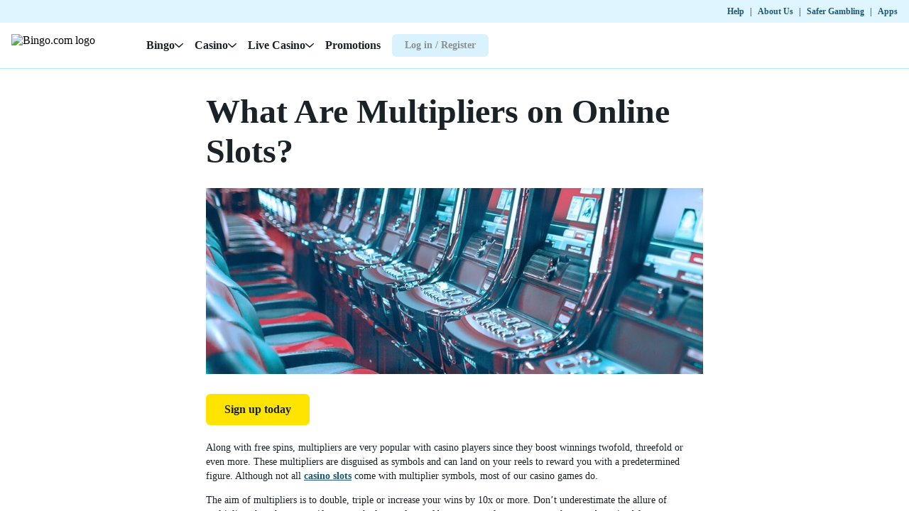

--- FILE ---
content_type: text/html; charset=UTF-8
request_url: https://uk.bingo.com/oldcasino/guides/what-are-multipliers-on-online-slots-1.782882
body_size: 75883
content:

    <!doctype html>
    <html lang="en-GB">
      <head>
  <meta charset="utf-8">
  <meta name="viewport" content="width=device-width, initial-scale=1, maximum-scale=1.0, user-scalable=no">
  <style>
  html, body {
    margin: 0px;
    padding: 0px;
    width: 100%;
  }
</style>
  <title data-rh="true">What are multipliers in online slots? – Bingo.com</title> <meta data-rh="true" name="mobile-web-app-capable" content="yes"/><meta data-rh="true" name="theme-color" content="#FFFFFFF"/><meta data-rh="true" name="apple-mobile-web-app-capable" content="yes"/><meta data-rh="true" name="apple-touch-fullscreen" content="yes"/><meta data-rh="true" name="apple-mobile-web-app-title" content="Bingo.com"/><meta data-rh="true" name="apple-mobile-web-app-status-bar-style" content="default"/><meta data-rh="true" name="description" content="Learn more about multipliers in our quick handy casino guide and how these can be beneficial to boost your wins."/><meta data-rh="true" name="contentId" content/> <link data-rh="true" rel="manifest" href="https://uk.bingo.com/kwp-bundle-store/pwa-shell/0.131.0/webmanifest/bingo_com/bingo_com-en_GB-UK.json"/><link data-rh="true" rel="apple-touch-startup-image" media="screen and (device-width: 440px) and (device-height: 956px) and (-webkit-device-pixel-ratio: 3) and (orientation: landscape)" href="https://uk.bingo.com/kwp-bundle-store/pwa-shell/0.131.0/webmanifest/bingo_com/splash_screens/iPhone_17_Pro_Max__iPhone_16_Pro_Max_landscape.png"/><link data-rh="true" rel="apple-touch-startup-image" media="screen and (device-width: 402px) and (device-height: 874px) and (-webkit-device-pixel-ratio: 3) and (orientation: landscape)" href="https://uk.bingo.com/kwp-bundle-store/pwa-shell/0.131.0/webmanifest/bingo_com/splash_screens/iPhone_17_Pro__iPhone_17__iPhone_16_Pro_landscape.png"/><link data-rh="true" rel="apple-touch-startup-image" media="screen and (device-width: 430px) and (device-height: 932px) and (-webkit-device-pixel-ratio: 3) and (orientation: landscape)" href="https://uk.bingo.com/kwp-bundle-store/pwa-shell/0.131.0/webmanifest/bingo_com/splash_screens/iPhone_16_Plus__iPhone_15_Pro_Max__iPhone_15_Plus__iPhone_14_Pro_Max_landscape.png"/><link data-rh="true" rel="apple-touch-startup-image" media="screen and (device-width: 420px) and (device-height: 912px) and (-webkit-device-pixel-ratio: 3) and (orientation: landscape)" href="https://uk.bingo.com/kwp-bundle-store/pwa-shell/0.131.0/webmanifest/bingo_com/splash_screens/iPhone_Air_landscape.png"/><link data-rh="true" rel="apple-touch-startup-image" media="screen and (device-width: 393px) and (device-height: 852px) and (-webkit-device-pixel-ratio: 3) and (orientation: landscape)" href="https://uk.bingo.com/kwp-bundle-store/pwa-shell/0.131.0/webmanifest/bingo_com/splash_screens/iPhone_16__iPhone_15_Pro__iPhone_15__iPhone_14_Pro_landscape.png"/><link data-rh="true" rel="apple-touch-startup-image" media="screen and (device-width: 428px) and (device-height: 926px) and (-webkit-device-pixel-ratio: 3) and (orientation: landscape)" href="https://uk.bingo.com/kwp-bundle-store/pwa-shell/0.131.0/webmanifest/bingo_com/splash_screens/iPhone_14_Plus__iPhone_13_Pro_Max__iPhone_12_Pro_Max_landscape.png"/><link data-rh="true" rel="apple-touch-startup-image" media="screen and (device-width: 390px) and (device-height: 844px) and (-webkit-device-pixel-ratio: 3) and (orientation: landscape)" href="https://uk.bingo.com/kwp-bundle-store/pwa-shell/0.131.0/webmanifest/bingo_com/splash_screens/iPhone_16e__iPhone_14__iPhone_13_Pro__iPhone_13__iPhone_12_Pro__iPhone_12_landscape.png"/><link data-rh="true" rel="apple-touch-startup-image" media="screen and (device-width: 375px) and (device-height: 812px) and (-webkit-device-pixel-ratio: 3) and (orientation: landscape)" href="https://uk.bingo.com/kwp-bundle-store/pwa-shell/0.131.0/webmanifest/bingo_com/splash_screens/iPhone_13_mini__iPhone_12_mini__iPhone_11_Pro__iPhone_XS__iPhone_X_landscape.png"/><link data-rh="true" rel="apple-touch-startup-image" media="screen and (device-width: 414px) and (device-height: 896px) and (-webkit-device-pixel-ratio: 3) and (orientation: landscape)" href="https://uk.bingo.com/kwp-bundle-store/pwa-shell/0.131.0/webmanifest/bingo_com/splash_screens/iPhone_11_Pro_Max__iPhone_XS_Max_landscape.png"/><link data-rh="true" rel="apple-touch-startup-image" media="screen and (device-width: 414px) and (device-height: 896px) and (-webkit-device-pixel-ratio: 2) and (orientation: landscape)" href="https://uk.bingo.com/kwp-bundle-store/pwa-shell/0.131.0/webmanifest/bingo_com/splash_screens/iPhone_11__iPhone_XR_landscape.png"/><link data-rh="true" rel="apple-touch-startup-image" media="screen and (device-width: 414px) and (device-height: 736px) and (-webkit-device-pixel-ratio: 3) and (orientation: landscape)" href="https://uk.bingo.com/kwp-bundle-store/pwa-shell/0.131.0/webmanifest/bingo_com/splash_screens/iPhone_8_Plus__iPhone_7_Plus__iPhone_6s_Plus__iPhone_6_Plus_landscape.png"/><link data-rh="true" rel="apple-touch-startup-image" media="screen and (device-width: 375px) and (device-height: 667px) and (-webkit-device-pixel-ratio: 2) and (orientation: landscape)" href="https://uk.bingo.com/kwp-bundle-store/pwa-shell/0.131.0/webmanifest/bingo_com/splash_screens/iPhone_8__iPhone_7__iPhone_6s__iPhone_6__4.7__iPhone_SE_landscape.png"/><link data-rh="true" rel="apple-touch-startup-image" media="screen and (device-width: 320px) and (device-height: 568px) and (-webkit-device-pixel-ratio: 2) and (orientation: landscape)" href="https://uk.bingo.com/kwp-bundle-store/pwa-shell/0.131.0/webmanifest/bingo_com/splash_screens/4__iPhone_SE__iPod_touch_5th_generation_and_later_landscape.png"/><link data-rh="true" rel="apple-touch-startup-image" media="screen and (device-width: 1032px) and (device-height: 1376px) and (-webkit-device-pixel-ratio: 2) and (orientation: landscape)" href="https://uk.bingo.com/kwp-bundle-store/pwa-shell/0.131.0/webmanifest/bingo_com/splash_screens/13__iPad_Pro_M4_landscape.png"/><link data-rh="true" rel="apple-touch-startup-image" media="screen and (device-width: 1024px) and (device-height: 1366px) and (-webkit-device-pixel-ratio: 2) and (orientation: landscape)" href="https://uk.bingo.com/kwp-bundle-store/pwa-shell/0.131.0/webmanifest/bingo_com/splash_screens/12.9__iPad_Pro_landscape.png"/><link data-rh="true" rel="apple-touch-startup-image" media="screen and (device-width: 834px) and (device-height: 1210px) and (-webkit-device-pixel-ratio: 2) and (orientation: landscape)" href="https://uk.bingo.com/kwp-bundle-store/pwa-shell/0.131.0/webmanifest/bingo_com/splash_screens/11__iPad_Pro_M4_landscape.png"/><link data-rh="true" rel="apple-touch-startup-image" media="screen and (device-width: 834px) and (device-height: 1194px) and (-webkit-device-pixel-ratio: 2) and (orientation: landscape)" href="https://uk.bingo.com/kwp-bundle-store/pwa-shell/0.131.0/webmanifest/bingo_com/splash_screens/11__iPad_Pro__10.5__iPad_Pro_landscape.png"/><link data-rh="true" rel="apple-touch-startup-image" media="screen and (device-width: 820px) and (device-height: 1180px) and (-webkit-device-pixel-ratio: 2) and (orientation: landscape)" href="https://uk.bingo.com/kwp-bundle-store/pwa-shell/0.131.0/webmanifest/bingo_com/splash_screens/10.9__iPad_Air_landscape.png"/><link data-rh="true" rel="apple-touch-startup-image" media="screen and (device-width: 834px) and (device-height: 1112px) and (-webkit-device-pixel-ratio: 2) and (orientation: landscape)" href="https://uk.bingo.com/kwp-bundle-store/pwa-shell/0.131.0/webmanifest/bingo_com/splash_screens/10.5__iPad_Air_landscape.png"/><link data-rh="true" rel="apple-touch-startup-image" media="screen and (device-width: 810px) and (device-height: 1080px) and (-webkit-device-pixel-ratio: 2) and (orientation: landscape)" href="https://uk.bingo.com/kwp-bundle-store/pwa-shell/0.131.0/webmanifest/bingo_com/splash_screens/10.2__iPad_landscape.png"/><link data-rh="true" rel="apple-touch-startup-image" media="screen and (device-width: 768px) and (device-height: 1024px) and (-webkit-device-pixel-ratio: 2) and (orientation: landscape)" href="https://uk.bingo.com/kwp-bundle-store/pwa-shell/0.131.0/webmanifest/bingo_com/splash_screens/9.7__iPad_Pro__7.9__iPad_mini__9.7__iPad_Air__9.7__iPad_landscape.png"/><link data-rh="true" rel="apple-touch-startup-image" media="screen and (device-width: 744px) and (device-height: 1133px) and (-webkit-device-pixel-ratio: 2) and (orientation: landscape)" href="https://uk.bingo.com/kwp-bundle-store/pwa-shell/0.131.0/webmanifest/bingo_com/splash_screens/8.3__iPad_Mini_landscape.png"/><link data-rh="true" rel="apple-touch-startup-image" media="screen and (device-width: 440px) and (device-height: 956px) and (-webkit-device-pixel-ratio: 3) and (orientation: portrait)" href="https://uk.bingo.com/kwp-bundle-store/pwa-shell/0.131.0/webmanifest/bingo_com/splash_screens/iPhone_17_Pro_Max__iPhone_16_Pro_Max_portrait.png"/><link data-rh="true" rel="apple-touch-startup-image" media="screen and (device-width: 402px) and (device-height: 874px) and (-webkit-device-pixel-ratio: 3) and (orientation: portrait)" href="https://uk.bingo.com/kwp-bundle-store/pwa-shell/0.131.0/webmanifest/bingo_com/splash_screens/iPhone_17_Pro__iPhone_17__iPhone_16_Pro_portrait.png"/><link data-rh="true" rel="apple-touch-startup-image" media="screen and (device-width: 430px) and (device-height: 932px) and (-webkit-device-pixel-ratio: 3) and (orientation: portrait)" href="https://uk.bingo.com/kwp-bundle-store/pwa-shell/0.131.0/webmanifest/bingo_com/splash_screens/iPhone_16_Plus__iPhone_15_Pro_Max__iPhone_15_Plus__iPhone_14_Pro_Max_portrait.png"/><link data-rh="true" rel="apple-touch-startup-image" media="screen and (device-width: 420px) and (device-height: 912px) and (-webkit-device-pixel-ratio: 3) and (orientation: portrait)" href="https://uk.bingo.com/kwp-bundle-store/pwa-shell/0.131.0/webmanifest/bingo_com/splash_screens/iPhone_Air_portrait.png"/><link data-rh="true" rel="apple-touch-startup-image" media="screen and (device-width: 393px) and (device-height: 852px) and (-webkit-device-pixel-ratio: 3) and (orientation: portrait)" href="https://uk.bingo.com/kwp-bundle-store/pwa-shell/0.131.0/webmanifest/bingo_com/splash_screens/iPhone_16__iPhone_15_Pro__iPhone_15__iPhone_14_Pro_portrait.png"/><link data-rh="true" rel="apple-touch-startup-image" media="screen and (device-width: 428px) and (device-height: 926px) and (-webkit-device-pixel-ratio: 3) and (orientation: portrait)" href="https://uk.bingo.com/kwp-bundle-store/pwa-shell/0.131.0/webmanifest/bingo_com/splash_screens/iPhone_14_Plus__iPhone_13_Pro_Max__iPhone_12_Pro_Max_portrait.png"/><link data-rh="true" rel="apple-touch-startup-image" media="screen and (device-width: 390px) and (device-height: 844px) and (-webkit-device-pixel-ratio: 3) and (orientation: portrait)" href="https://uk.bingo.com/kwp-bundle-store/pwa-shell/0.131.0/webmanifest/bingo_com/splash_screens/iPhone_16e__iPhone_14__iPhone_13_Pro__iPhone_13__iPhone_12_Pro__iPhone_12_portrait.png"/><link data-rh="true" rel="apple-touch-startup-image" media="screen and (device-width: 375px) and (device-height: 812px) and (-webkit-device-pixel-ratio: 3) and (orientation: portrait)" href="https://uk.bingo.com/kwp-bundle-store/pwa-shell/0.131.0/webmanifest/bingo_com/splash_screens/iPhone_13_mini__iPhone_12_mini__iPhone_11_Pro__iPhone_XS__iPhone_X_portrait.png"/><link data-rh="true" rel="apple-touch-startup-image" media="screen and (device-width: 414px) and (device-height: 896px) and (-webkit-device-pixel-ratio: 3) and (orientation: portrait)" href="https://uk.bingo.com/kwp-bundle-store/pwa-shell/0.131.0/webmanifest/bingo_com/splash_screens/iPhone_11_Pro_Max__iPhone_XS_Max_portrait.png"/><link data-rh="true" rel="apple-touch-startup-image" media="screen and (device-width: 414px) and (device-height: 896px) and (-webkit-device-pixel-ratio: 2) and (orientation: portrait)" href="https://uk.bingo.com/kwp-bundle-store/pwa-shell/0.131.0/webmanifest/bingo_com/splash_screens/iPhone_11__iPhone_XR_portrait.png"/><link data-rh="true" rel="apple-touch-startup-image" media="screen and (device-width: 414px) and (device-height: 736px) and (-webkit-device-pixel-ratio: 3) and (orientation: portrait)" href="https://uk.bingo.com/kwp-bundle-store/pwa-shell/0.131.0/webmanifest/bingo_com/splash_screens/iPhone_8_Plus__iPhone_7_Plus__iPhone_6s_Plus__iPhone_6_Plus_portrait.png"/><link data-rh="true" rel="apple-touch-startup-image" media="screen and (device-width: 375px) and (device-height: 667px) and (-webkit-device-pixel-ratio: 2) and (orientation: portrait)" href="https://uk.bingo.com/kwp-bundle-store/pwa-shell/0.131.0/webmanifest/bingo_com/splash_screens/iPhone_8__iPhone_7__iPhone_6s__iPhone_6__4.7__iPhone_SE_portrait.png"/><link data-rh="true" rel="apple-touch-startup-image" media="screen and (device-width: 320px) and (device-height: 568px) and (-webkit-device-pixel-ratio: 2) and (orientation: portrait)" href="https://uk.bingo.com/kwp-bundle-store/pwa-shell/0.131.0/webmanifest/bingo_com/splash_screens/4__iPhone_SE__iPod_touch_5th_generation_and_later_portrait.png"/><link data-rh="true" rel="apple-touch-startup-image" media="screen and (device-width: 1032px) and (device-height: 1376px) and (-webkit-device-pixel-ratio: 2) and (orientation: portrait)" href="https://uk.bingo.com/kwp-bundle-store/pwa-shell/0.131.0/webmanifest/bingo_com/splash_screens/13__iPad_Pro_M4_portrait.png"/><link data-rh="true" rel="apple-touch-startup-image" media="screen and (device-width: 1024px) and (device-height: 1366px) and (-webkit-device-pixel-ratio: 2) and (orientation: portrait)" href="https://uk.bingo.com/kwp-bundle-store/pwa-shell/0.131.0/webmanifest/bingo_com/splash_screens/12.9__iPad_Pro_portrait.png"/><link data-rh="true" rel="apple-touch-startup-image" media="screen and (device-width: 834px) and (device-height: 1210px) and (-webkit-device-pixel-ratio: 2) and (orientation: portrait)" href="https://uk.bingo.com/kwp-bundle-store/pwa-shell/0.131.0/webmanifest/bingo_com/splash_screens/11__iPad_Pro_M4_portrait.png"/><link data-rh="true" rel="apple-touch-startup-image" media="screen and (device-width: 834px) and (device-height: 1194px) and (-webkit-device-pixel-ratio: 2) and (orientation: portrait)" href="https://uk.bingo.com/kwp-bundle-store/pwa-shell/0.131.0/webmanifest/bingo_com/splash_screens/11__iPad_Pro__10.5__iPad_Pro_portrait.png"/><link data-rh="true" rel="apple-touch-startup-image" media="screen and (device-width: 820px) and (device-height: 1180px) and (-webkit-device-pixel-ratio: 2) and (orientation: portrait)" href="https://uk.bingo.com/kwp-bundle-store/pwa-shell/0.131.0/webmanifest/bingo_com/splash_screens/10.9__iPad_Air_portrait.png"/><link data-rh="true" rel="apple-touch-startup-image" media="screen and (device-width: 834px) and (device-height: 1112px) and (-webkit-device-pixel-ratio: 2) and (orientation: portrait)" href="https://uk.bingo.com/kwp-bundle-store/pwa-shell/0.131.0/webmanifest/bingo_com/splash_screens/10.5__iPad_Air_portrait.png"/><link data-rh="true" rel="apple-touch-startup-image" media="screen and (device-width: 810px) and (device-height: 1080px) and (-webkit-device-pixel-ratio: 2) and (orientation: portrait)" href="https://uk.bingo.com/kwp-bundle-store/pwa-shell/0.131.0/webmanifest/bingo_com/splash_screens/10.2__iPad_portrait.png"/><link data-rh="true" rel="apple-touch-startup-image" media="screen and (device-width: 768px) and (device-height: 1024px) and (-webkit-device-pixel-ratio: 2) and (orientation: portrait)" href="https://uk.bingo.com/kwp-bundle-store/pwa-shell/0.131.0/webmanifest/bingo_com/splash_screens/9.7__iPad_Pro__7.9__iPad_mini__9.7__iPad_Air__9.7__iPad_portrait.png"/><link data-rh="true" rel="apple-touch-startup-image" media="screen and (device-width: 744px) and (device-height: 1133px) and (-webkit-device-pixel-ratio: 2) and (orientation: portrait)" href="https://uk.bingo.com/kwp-bundle-store/pwa-shell/0.131.0/webmanifest/bingo_com/splash_screens/8.3__iPad_Mini_portrait.png"/><link data-rh="true" rel="icon" href="https://uk.bingo.com/kwp-bundle-store/kwp-serviceworker/0.36.0/favicons/bingo_com.png" sizes="any" type="image/png"/> <script data-rh="true" nonce="82c85e87-b1d1-4832-9260-f1d0da507702" data-kmf="kwp-serviceworker/script" type="text/javascript">function p(){if(!window.__PWA__){const e="true"===localStorage.getItem("kwp-sw-show-logs"),n=()=>{};window.__PWA__={deferredPrompt:null,error:e?function(){for(var e=arguments.length,n=new Array(e),t=0;t<e;t++)n[t]=arguments[t];return console.error("[kwp-sw]",...n)}:n,log:e?function(){for(var e=arguments.length,n=new Array(e),t=0;t<e;t++)n[t]=arguments[t];return console.log("[kwp-sw]",...n)}:n,warn:e?function(){for(var e=arguments.length,n=new Array(e),t=0;t<e;t++)n[t]=arguments[t];return console.warn("[kwp-sw]",...n)}:n}}window.addEventListener("beforeinstallprompt",(e=>{e.preventDefault(),window.__PWA__.deferredPrompt=e,window.__PWA__.log("'beforeinstallprompt' event was fired.")})),window.addEventListener("appinstalled",(()=>{window.__PWA__.deferredPrompt=null,window.__PWA__.log("PWA was installed")}))}p()</script><script data-rh="true" type="text/javascript" data-analytics="init-datalayer" nonce="82c85e87-b1d1-4832-9260-f1d0da507702">window.analytics_datalayer = {"version":"1.0","page":{"brand":"bingo_com","currency":"GBP","jurisdiction":"UK","channel":"web","isKwp":true,"language":"en_GB","market":"en_GB"},"user":{"isLoggedIn":false},"device":{"applicationId":"polopoly","clientId":"polopoly_desktop","group":"desktop","isApp":false}}</script><script data-rh="true" type="text/javascript" nonce="82c85e87-b1d1-4832-9260-f1d0da507702">window.getUserBalance = function() { return window.balanceTrackerData; }</script>
</head>
      <body>
          <div id="dtmEventTarget"></div>
          <script nonce="82c85e87-b1d1-4832-9260-f1d0da507702" type="text/plain"></script>
          <div id="root"><link rel="preload" as="image" href="https://uk.bingo.com/kwp-bundle-store/pwa-shell/0.131.0/assets/bingo_com.svg"/><link rel="preload" as="image" href="https://uk.bingo.com/kwp-bundle-store/global-navigation/0.204.1/assets/logos/bingo_com_mobile.svg"/><link rel="preload" as="image" href="https://uk.bingo.com/kwp-bundle-store/global-navigation/0.204.1/assets/logos/bingo_com_desktop.svg"/><style data-emotion="css-global 90al38">@font-face{font-family:'Signika';src:url('https://uk.bingo.com/kwp-bundle-store/kindred-ui-kit/4.331.1/./fonts/bingo_com/SignikaNegative-Regular.woff2') format('woff2'),url('https://uk.bingo.com/kwp-bundle-store/kindred-ui-kit/4.331.1/./fonts/bingo_com/SignikaNegative-Regular.woff') format('woff');font-weight:400;font-display:swap;}@font-face{font-family:'Signika';src:url('https://uk.bingo.com/kwp-bundle-store/kindred-ui-kit/4.331.1/./fonts/bingo_com/SignikaNegative-SemiBold.woff2') format('woff2'),url('https://uk.bingo.com/kwp-bundle-store/kindred-ui-kit/4.331.1/./fonts/bingo_com/SignikaNegative-SemiBold.woff') format('woff');font-weight:600;font-display:swap;}@font-face{font-family:'Signika-fallback';size-adjust:95%;ascent-override:85%;line-gap-override:8%;src:local('Helvetica');}*,*:before,*:after{box-sizing:inherit;}html{box-sizing:border-box;}html:has(dialog[open]){overflow:hidden;overscroll-behavior:none;touch-action:none;}body:has(dialog[open]){overflow:hidden;}body{font-family:Signika,Signika-fallback;-webkit-text-size-adjust:100%;background-color:#FFFFFF;}</style><!--$--><style data-emotion="css 1ha7ypa">.css-1ha7ypa{display:grid;-webkit-transition:200ms;transition:200ms;grid-template-rows:[rg-top-bar-start] auto [rg-top-bar-end header-nav-start] auto [header-nav-end subLinks-start] auto [subLinks-end main-content-start] 1fr [main-content-end];grid-template-columns:1fr;height:100vh;height:100dvh;width:100vw;width:100dvw;overflow-y:hidden;}</style><div id="pwa-layout" data-test-name="pwa-layout" style="view-transition-name:pwa-layout" class="css-1ha7ypa"><style data-emotion="css k008qs">.css-k008qs{display:-webkit-box;display:-webkit-flex;display:-ms-flexbox;display:flex;}</style><style data-emotion="css adnzrv">.css-adnzrv{z-index:5;-webkit-flex-direction:column;-ms-flex-direction:column;flex-direction:column;display:-webkit-box;display:-webkit-flex;display:-ms-flexbox;display:flex;}</style><div data-dn="Box" class="e57zfx40 css-adnzrv e1pg1gpv0" data-test-name="above-header-container"><style data-emotion="css 1t47w2h">@media (min-width: 1024px) and (max-width: 1279px){.css-1t47w2h{display:none;}}@media (min-width: 1280px){.css-1t47w2h{display:none;}}</style><style data-emotion="css 1qa60j3">.css-1qa60j3{display:contents;}@media (min-width: 1024px) and (max-width: 1279px){.css-1qa60j3{display:none;}}@media (min-width: 1280px){.css-1qa60j3{display:none;}}</style><div data-dn="Hide" class="emaeyjf0 css-1qa60j3 e1pg1gpv0"><style data-emotion="css rwt08n">.css-rwt08n{position:relative;width:100%;height:41px;display:-webkit-box;display:-webkit-flex;display:-ms-flexbox;display:flex;background-color:#FFFFFF;border-bottom:1px solid #E9F0F4;}</style><div data-test-name="link-tabs-mini-app" data-kmf="link-tabs" class="css-rwt08n"><style data-emotion="css 15lzewc">.css-15lzewc{display:-webkit-box;display:-webkit-flex;display:-ms-flexbox;display:flex;-webkit-flex-direction:row;-ms-flex-direction:row;flex-direction:row;-webkit-align-items:center;-webkit-box-align:center;-ms-flex-align:center;align-items:center;-webkit-box-pack:justify;-webkit-justify-content:space-between;justify-content:space-between;overflow-x:auto;overflow-y:hidden;position:relative;width:100%;margin-bottom:-1px;-ms-overflow-style:none;scrollbar-width:none;}.css-15lzewc *::-webkit-scrollbar{display:none;}</style><div class="css-15lzewc"><style data-emotion="css etra5y">.css-etra5y{display:-webkit-box;display:-webkit-flex;display:-ms-flexbox;display:flex;-webkit-flex-basis:max-content;-ms-flex-preferred-size:max-content;flex-basis:max-content;-webkit-flex-shrink:0;-ms-flex-negative:0;flex-shrink:0;-webkit-box-flex:1;-webkit-flex-grow:1;-ms-flex-positive:1;flex-grow:1;text-align:center;-webkit-box-pack:center;-ms-flex-pack:center;-webkit-justify-content:center;justify-content:center;-webkit-align-items:center;-webkit-box-align:center;-ms-flex-align:center;align-items:center;height:100%;padding:12px 12px 8px 12px;border-bottom:4px solid transparent;-webkit-text-decoration:none;text-decoration:none;}</style><a class="css-etra5y" href="/bingo"><style data-emotion="css s2q4cy">.css-s2q4cy{font-family:Signika,Signika-fallback;font-weight:600;font-size:14px;line-height:20px;color:#1F5A76;}</style><span data-dn="Text" class="css-s2q4cy e1am4wh0">Bingo</span></a><a class="css-etra5y" href="/casino"><span data-dn="Text" class="css-s2q4cy e1am4wh0">Casino</span></a><a class="css-etra5y" href="/livecasino"><span data-dn="Text" class="css-s2q4cy e1am4wh0">Live Casino</span></a></div></div></div></div><style data-emotion="css 1p7gk5x">.css-1p7gk5x{grid-row:header-nav;}</style><div data-test-name="pwa-header-container" class="css-1p7gk5x"><style data-emotion="css zloqkf">@media (min-width: 1024px) and (max-width: 1279px){.css-zloqkf{display:none;}}@media (min-width: 1280px){.css-zloqkf{display:none;}}</style><div data-dn="Hide" class="emaeyjf0 css-zloqkf e1pg1gpv0"><style data-emotion="css o1uopj">.css-o1uopj{display:-webkit-box;display:-webkit-flex;display:-ms-flexbox;display:flex;-webkit-flex-direction:column;-ms-flex-direction:column;flex-direction:column;width:100%;will-change:height;overflow:hidden;background:url(https://uk.bingo.com/kwp-bundle-store/pwa-shell/0.131.0/assets/clouds.png) top center,linear-gradient(180deg, rgba(179, 229, 252, 1) 0%, rgba(255,255,255, 1) 62px);-webkit-background-size:auto 62px,100% 100%;background-size:auto 62px,100% 100%;-webkit-background-size:auto 62px;background-size:auto 62px;background-repeat:repeat-x;background-color:#FFFFFF;view-transition-name:top-nav;}.css-o1uopj.minimize{opacity:0;-webkit-transition:opacity 0.2s ease-in-out;transition:opacity 0.2s ease-in-out;}</style><div class="css-o1uopj"><style data-emotion="css 1o6x4gi">.css-1o6x4gi{display:-webkit-box;display:-webkit-flex;display:-ms-flexbox;display:flex;-webkit-flex-direction:column;-ms-flex-direction:column;flex-direction:column;-webkit-box-flex:1;-webkit-flex-grow:1;-ms-flex-positive:1;flex-grow:1;-webkit-transition:-webkit-transform 200ms ease-in-out;transition:transform 200ms ease-in-out;-webkit-transform:translateY(0);-moz-transform:translateY(0);-ms-transform:translateY(0);transform:translateY(0);}.css-1o6x4gi.minimize{-webkit-transform:translateY(-69px);-moz-transform:translateY(-69px);-ms-transform:translateY(-69px);transform:translateY(-69px);}</style><div class="css-1o6x4gi"><style data-emotion="css 1o0hgj7">.css-1o0hgj7{display:-webkit-box;display:-webkit-flex;display:-ms-flexbox;display:flex;-webkit-box-pack:justify;-webkit-justify-content:space-between;justify-content:space-between;padding:16px 0 16px 16px;-webkit-box-flex:1;-webkit-flex-grow:1;-ms-flex-positive:1;flex-grow:1;-webkit-align-items:center;-webkit-box-align:center;-ms-flex-align:center;align-items:center;min-height:69px;}@media (display-mode: standalone) and (orientation: landscape){.css-1o0hgj7.ios{padding-left:env(safe-area-inset-left, 16px);padding-right:env(safe-area-inset-right, 16px);}}</style><div class="css-1o0hgj7"><style data-emotion="css jbvua0">.css-jbvua0{display:contents;}</style><a class="css-jbvua0" href="/"><img src="https://uk.bingo.com/kwp-bundle-store/pwa-shell/0.131.0/assets/bingo_com.svg" alt="bingo_com" width="auto" height="32px" data-test-name="brand-desktop-logo"/></a><style data-emotion="css 1xnp0xt">.css-1xnp0xt{padding-right:16px;-webkit-flex-direction:row;-ms-flex-direction:row;flex-direction:row;gap:16px;display:-webkit-box;display:-webkit-flex;display:-ms-flexbox;display:flex;}</style><div data-dn="HorizontalStack" class="e57zfx40 css-1xnp0xt e1pg1gpv0"><style data-emotion="css 1vfqz0x">.css-1vfqz0x{-webkit-text-decoration:none;text-decoration:none;font-family:Signika,Signika-fallback;box-sizing:border-box;border-radius:6px;cursor:pointer;vertical-align:middle;font-weight:600;will-change:background-color,border;-webkit-transition:all 250ms linear;transition:all 250ms linear;white-space:nowrap;overflow:hidden;text-overflow:ellipsis;display:-webkit-box;display:-webkit-flex;display:-ms-flexbox;display:flex;-webkit-align-items:center;-webkit-box-align:center;-ms-flex-align:center;align-items:center;-webkit-box-pack:center;-ms-flex-pack:center;-webkit-justify-content:center;justify-content:center;webkit-user-select:none;-webkit-user-select:none;-moz-user-select:none;-ms-user-select:none;user-select:none;color:#192226;background-color:#B3E5FC;border:2px solid #B3E5FC;padding:0 16px;font-size:14px;height:32px;min-width:96px;opacity:0.5;pointer-events:none;}.css-1vfqz0x svg,.css-1vfqz0x svg>*{fill:currentColor;}.css-1vfqz0x:hover{-webkit-text-decoration:none;text-decoration:none;background-color:#287599;border-color:#287599;}.css-1vfqz0x:focus{border-color:#00BEFF;transition-property:background-color,border;}.css-1vfqz0x:hover,.css-1vfqz0x:focus,.css-1vfqz0x:active{background-color:auto;}.css-1vfqz0x svg{margin-right:8px;width:16px;height:16px;}</style><button data-dn="Button" data-variant="standard" disabled="" data-test-name="header-login-button" class="css-1vfqz0x euvk28v0">Log in / Register</button></div></div><style data-emotion="css 14apm3r">.css-14apm3r{padding-top:8px;padding-bottom:8px;padding-left:16px;padding-right:16px;}</style><div data-dn="Box" class="css-14apm3r e1pg1gpv0"><style data-emotion="css s46c8o">.css-s46c8o{display:-webkit-box;display:-webkit-flex;display:-ms-flexbox;display:flex;-webkit-align-items:center;-webkit-box-align:center;-ms-flex-align:center;align-items:center;cursor:pointer;-webkit-text-decoration:none;text-decoration:none;gap:4px;}</style><a class="css-s46c8o" href="/"><style data-emotion="css vz4hpo">.css-vz4hpo >:not(path[mask]),.css-vz4hpo >not(mask){fill:#192226;}.css-vz4hpo >*>* :not(path[mask]){fill:#192226;}</style><svg width="16px" height="16px" viewBox="0 0 32 32" fill="#192226" xmlns="http://www.w3.org/2000/svg" data-dn="Icon" type="arrowLeft" class="css-vz4hpo ewhsrxj0"><path fill-rule="evenodd" clip-rule="evenodd" d="M23.322 31.524a1.876 1.876 0 0 1-2.715-.229L8.573 17.547a2.572 2.572 0 0 1 .116-3.37L20.699.6a1.875 1.875 0 0 1 2.724-.028c.759.774.77 2.04.026 2.828L12.361 16l11.18 12.705c.69.841.59 2.104-.22 2.819Z" fill="#192226"></path></svg><style data-emotion="css ppyxpm">.css-ppyxpm{font-family:Signika,Signika-fallback;font-weight:400;font-size:16px;line-height:24px;color:#192226;}</style><span data-dn="Text" class="css-ppyxpm e1am4wh0">Back</span></a></div></div></div></div></div><style data-emotion="css 46fdye">.css-46fdye{grid-row:sublinks;}</style><div data-test-name="sub-link-tabs-container" class="css-46fdye"><div data-dn="Hide" class="emaeyjf0 css-zloqkf e1pg1gpv0"><style data-emotion="css szjk7u">.css-szjk7u{display:-webkit-box;display:-webkit-flex;display:-ms-flexbox;display:flex;-webkit-flex-direction:row;-ms-flex-direction:row;flex-direction:row;overflow-x:scroll;-ms-overflow-style:none;scrollbar-width:none;}.css-szjk7u::-webkit-scrollbar{display:none;}</style><div data-test-name="sub-link-tabs" class="css-szjk7u"></div></div></div><style data-emotion="css 15wdrs9 animation-1s0gse7 animation-1ep7z5q">.css-15wdrs9{grid-row:main-content;width:100vw;width:100dvw;overflow-y:auto;}@media only screen and (max-width: 1024px){.css-15wdrs9{position:relative;top:0;}.css-15wdrs9.minimize{-webkit-animation:animation-1ep7z5q 0.2s ease forwards;animation:animation-1ep7z5q 0.2s ease forwards;margin-bottom:-69px;overflow-x:hidden;z-index:1;}.css-15wdrs9.restore{-webkit-animation:animation-1s0gse7 0.2s ease forwards;animation:animation-1s0gse7 0.2s ease forwards;}}@-webkit-keyframes animation-1s0gse7{from{top:-69px;}to{top:0;}}@keyframes animation-1s0gse7{from{top:-69px;}to{top:0;}}@-webkit-keyframes animation-1ep7z5q{from{top:0;}to{top:-69px;}}@keyframes animation-1ep7z5q{from{top:0;}to{top:-69px;}}</style><div class="css-15wdrs9" data-test-name="pwa-main-content"><div data-dn="Hide" class="emaeyjf0 css-zloqkf e1pg1gpv0"></div><style data-emotion="css 9au2x2">@media (max-width: 319px){.css-9au2x2{display:none;}}@media (min-width: 320px) and (max-width: 479px){.css-9au2x2{display:none;}}@media (min-width: 480px) and (max-width: 767px){.css-9au2x2{display:none;}}@media (min-width: 768px) and (max-width: 1023px){.css-9au2x2{display:none;}}</style><style data-emotion="css 1cpxr4p">@media (max-width: 319px){.css-1cpxr4p{display:none;}}@media (min-width: 320px) and (max-width: 479px){.css-1cpxr4p{display:none;}}@media (min-width: 480px) and (max-width: 767px){.css-1cpxr4p{display:none;}}@media (min-width: 768px) and (max-width: 1023px){.css-1cpxr4p{display:none;}}</style><div data-dn="Hide" class="emaeyjf0 css-1cpxr4p e1pg1gpv0"><style data-emotion="css 1cr6frh">.css-1cr6frh{border-bottom:1px solid;border-color:#B3E5FC;-webkit-flex-direction:column;-ms-flex-direction:column;flex-direction:column;display:-webkit-box;display:-webkit-flex;display:-ms-flexbox;display:flex;}</style><div data-dn="Box" class="e57zfx40 css-1cr6frh e1pg1gpv0" data-kmf="global-navigation" data-test-name="global-navigation" data-layout="standard"><div data-dn="Hide" class="emaeyjf0 css-1cpxr4p e1pg1gpv0"><style data-emotion="css 1399p11">.css-1399p11{background-color:#DFF5FF;display:-webkit-box;display:-webkit-flex;display:-ms-flexbox;display:flex;}</style><div data-dn="Box" class="e57zfx40 css-1399p11 e1pg1gpv0" data-test-name="secondary-links-wrapper"><style data-emotion="css 4yeffd">.css-4yeffd{display:block;width:100%;max-width:1600px;margin-left:auto;margin-right:auto;}</style><div class="css-4yeffd"><style data-emotion="css 1prtqqw">.css-1prtqqw{padding-left:16px;padding-right:16px;-webkit-flex-direction:row;-ms-flex-direction:row;flex-direction:row;-webkit-box-pack:justify;-webkit-justify-content:space-between;justify-content:space-between;display:-webkit-box;display:-webkit-flex;display:-ms-flexbox;display:flex;}@media screen and (min-width: 320px){.css-1prtqqw{padding-left:16px;padding-right:16px;}}@media screen and (min-width: 1024px){.css-1prtqqw{padding-left:16px;padding-right:16px;}}</style><div data-dn="Box" class="e57zfx40 css-1prtqqw e1pg1gpv0"><div data-test-name="product-language-shortcut"></div><style data-emotion="css 1jpm9pd">.css-1jpm9pd{padding-top:8px;padding-bottom:8px;}</style><div data-dn="Box" class="css-1jpm9pd e1pg1gpv0"><style data-emotion="css 1e30wnk">.css-1e30wnk{-webkit-align-items:center;-webkit-box-align:center;-ms-flex-align:center;align-items:center;-webkit-box-flex-wrap:wrap;-webkit-flex-wrap:wrap;-ms-flex-wrap:wrap;flex-wrap:wrap;display:-webkit-box;display:-webkit-flex;display:-ms-flexbox;display:flex;}</style><div data-dn="Box" class="e57zfx40 css-1e30wnk e1pg1gpv0" data-test-name="secondary-links-desktop"><style data-emotion="css 15sz3z2">.css-15sz3z2{display:-webkit-box;display:-webkit-flex;display:-ms-flexbox;display:flex;-webkit-align-items:center;-webkit-box-align:center;-ms-flex-align:center;align-items:center;white-space:nowrap;}.css-15sz3z2 span{display:block;}.css-15sz3z2:hover span{-webkit-text-decoration:underline;text-decoration:underline;}</style><div data-test-name="main-menu-secondary-links-help" class="css-15sz3z2"><style data-emotion="css 1wgztyn">.css-1wgztyn{display:contents;-webkit-text-decoration:none;text-decoration:none;color:inherit;}</style><a class="css-1wgztyn" href="/help"><style data-emotion="css fbnnyo">.css-fbnnyo{font-family:Signika,Signika-fallback;font-weight:600;font-size:12px;line-height:16px;color:#1F5A76;}</style><span data-dn="Text" class="css-fbnnyo e1am4wh0">Help</span></a></div><style data-emotion="css rqexfc">.css-rqexfc{padding-left:8px;padding-right:8px;font-family:Signika,Signika-fallback;font-weight:600;font-size:12px;line-height:16px;color:#1F5A76;}</style><span data-dn="Text" class="css-rqexfc e1am4wh0">|</span><div data-test-name="main-menu-secondary-links-about-us" class="css-15sz3z2"><a class="css-1wgztyn" href="/general-info/about/about-us"><span data-dn="Text" class="css-fbnnyo e1am4wh0">About Us</span></a></div><span data-dn="Text" class="css-rqexfc e1am4wh0">|</span><div data-test-name="main-menu-secondary-links-safer-gambling-cms" class="css-15sz3z2"><a class="css-1wgztyn" href="/general-info/safergambling/whentostop"><span data-dn="Text" class="css-fbnnyo e1am4wh0">Safer Gambling</span></a></div><span data-dn="Text" class="css-rqexfc e1am4wh0">|</span><div data-test-name="main-menu-secondary-links-apps" class="css-15sz3z2"><a class="css-1wgztyn" href="/apps"><span data-dn="Text" class="css-fbnnyo e1am4wh0">Apps</span></a></div></div></div></div></div></div></div><style data-emotion="css gfowzt">.css-gfowzt{background-color:#FFFFFF;-webkit-flex:0 0 56px;-ms-flex:0 0 56px;flex:0 0 56px;-webkit-align-items:center;-webkit-box-align:center;-ms-flex-align:center;align-items:center;display:-webkit-box;display:-webkit-flex;display:-ms-flexbox;display:flex;}@media screen and (min-width: 320px){.css-gfowzt{-webkit-flex:0 0 56px;-ms-flex:0 0 56px;flex:0 0 56px;}}@media screen and (min-width: 1024px){.css-gfowzt{-webkit-flex:0 0 64px;-ms-flex:0 0 64px;flex:0 0 64px;}}</style><div data-dn="Box" class="e57zfx40 css-gfowzt e1pg1gpv0"><div class="css-4yeffd"><style data-emotion="css rywi94">.css-rywi94{padding-left:16px;padding-right:16px;-webkit-flex-direction:row;-ms-flex-direction:row;flex-direction:row;-webkit-align-items:center;-webkit-box-align:center;-ms-flex-align:center;align-items:center;display:-webkit-box;display:-webkit-flex;display:-ms-flexbox;display:flex;}@media screen and (min-width: 320px){.css-rywi94{padding-left:16px;padding-right:16px;}}@media screen and (min-width: 1024px){.css-rywi94{padding-left:16px;padding-right:16px;}}</style><div data-dn="Box" class="e57zfx40 css-rywi94 e1pg1gpv0"><div data-dn="Hide" class="emaeyjf0 css-zloqkf e1pg1gpv0"><style data-emotion="css 179bm7z">.css-179bm7z{display:-webkit-box;display:-webkit-flex;display:-ms-flexbox;display:flex;-webkit-align-items:center;-webkit-box-align:center;-ms-flex-align:center;align-items:center;width:-webkit-max-content;width:-moz-max-content;width:max-content;cursor:pointer;}</style><div data-test-name="mobile-menu-trigger" class="css-179bm7z"><svg width="24px" height="24px" viewBox="0 0 32 32" fill="#192226" xmlns="http://www.w3.org/2000/svg" data-dn="Icon" type="hamburger" class="css-vz4hpo ewhsrxj0"><path d="M0 4a2 2 0 0 1 2-2h28a2 2 0 1 1 0 4H2a2 2 0 0 1-2-2ZM0 28a2 2 0 0 1 2-2h28a2 2 0 1 1 0 4H2a2 2 0 0 1-2-2ZM2 14a2 2 0 1 0 0 4h28a2 2 0 1 0 0-4H2Z" fill="#192226"></path></svg></div><style data-emotion="css 117btmd">.css-117btmd{position:fixed;top:0;height:100%;width:-webkit-max-content;width:-moz-max-content;width:max-content;-webkit-transition:-webkit-transform 0.3s ease-in-out;transition:transform 0.3s ease-in-out;z-index:10;overflow:hidden;}.css-117btmd.left{left:0;-webkit-transform:translateX(-100%);-moz-transform:translateX(-100%);-ms-transform:translateX(-100%);transform:translateX(-100%);}.css-117btmd.left.open{-webkit-transform:translateX(0);-moz-transform:translateX(0);-ms-transform:translateX(0);transform:translateX(0);}.css-117btmd.right{right:0;-webkit-transform:translateX(+100%);-moz-transform:translateX(+100%);-ms-transform:translateX(+100%);transform:translateX(+100%);}.css-117btmd.right.open{-webkit-transform:translateX(0);-moz-transform:translateX(0);-ms-transform:translateX(0);transform:translateX(0);}</style><div data-test-name="slider" width="max-content" class="left css-117btmd"><style data-emotion="css sddb7n">@media only screen and (min-width: 320px){.css-sddb7n{width:100dvw;}}@media only screen and (min-width: 768px){.css-sddb7n{width:375px;}}</style><style data-emotion="css oj0ifv">.css-oj0ifv{display:-webkit-box;display:-webkit-flex;display:-ms-flexbox;display:flex;}@media only screen and (min-width: 320px){.css-oj0ifv{width:100dvw;}}@media only screen and (min-width: 768px){.css-oj0ifv{width:375px;}}</style><style data-emotion="css 14qlcq2">.css-14qlcq2{height:100%;background-color:#FFFFFF;-webkit-flex-direction:column;-ms-flex-direction:column;flex-direction:column;display:-webkit-box;display:-webkit-flex;display:-ms-flexbox;display:flex;}@media only screen and (min-width: 320px){.css-14qlcq2{width:100dvw;}}@media only screen and (min-width: 768px){.css-14qlcq2{width:375px;}}</style><div data-dn="Box" class="e57zfx40 css-14qlcq2 e1pg1gpv0" data-test-name="mobile-menu-content"><style data-emotion="css 9vdu7s">.css-9vdu7s{display:-webkit-box;display:-webkit-flex;display:-ms-flexbox;display:flex;-webkit-flex-direction:column;-ms-flex-direction:column;flex-direction:column;height:inherit;width:inherit;position:absolute;-webkit-transition:-webkit-transform 0.3s ease-in-out;transition:transform 0.3s ease-in-out;overflow-y:auto;left:0;-webkit-transform:translateX(-100%);-moz-transform:translateX(-100%);-ms-transform:translateX(-100%);transform:translateX(-100%);}.css-9vdu7s.open{-webkit-transform:translateX(0);-moz-transform:translateX(0);-ms-transform:translateX(0);transform:translateX(0);}</style><div class="open css-9vdu7s" data-test-name="super-menu"><style data-emotion="css 1k5u5r3">.css-1k5u5r3{border-bottom:1px solid;border-color:#B3E5FC;padding-left:0;padding-right:0;margin-left:16px;margin-right:16px;background-color:#FFFFFF;position:-webkit-sticky;position:sticky;top:0;-webkit-flex-direction:row;-ms-flex-direction:row;flex-direction:row;-webkit-flex:0 0 56px;-ms-flex:0 0 56px;flex:0 0 56px;-webkit-box-pack:justify;-webkit-justify-content:space-between;justify-content:space-between;-webkit-align-items:center;-webkit-box-align:center;-ms-flex-align:center;align-items:center;display:-webkit-box;display:-webkit-flex;display:-ms-flexbox;display:flex;}</style><div data-dn="Box" class="e57zfx40 css-1k5u5r3 e1pg1gpv0" data-test-name="mobile-menu-header"><img src="https://uk.bingo.com/kwp-bundle-store/global-navigation/0.204.1/assets/logos/bingo_com_mobile.svg" alt="Bingo.com logo" width="auto" height="auto" data-test-name="brand-mobile-logo-mobileMenu"/><style data-emotion="css 10y858w">.css-10y858w{display:contents;cursor:pointer;}</style><div class="css-10y858w"><svg width="16px" height="16px" viewBox="0 0 32 32" fill="#192226" xmlns="http://www.w3.org/2000/svg" data-dn="Icon" type="cross" class="css-vz4hpo ewhsrxj0"><path fill-rule="evenodd" clip-rule="evenodd" d="M.586.586a2 2 0 0 1 2.828 0L16 13.172 28.586.586a2 2 0 1 1 2.828 2.828L18.828 16l12.586 12.586a2 2 0 1 1-2.828 2.828L16 18.828 3.414 31.414a2 2 0 1 1-2.828-2.828L13.172 16 .586 3.414a2 2 0 0 1 0-2.828Z" fill="#192226"></path></svg></div></div><div data-test-name="product-language-shortcut"></div><style data-emotion="css 9wgf8y">.css-9wgf8y{padding-bottom:16px;-webkit-flex-direction:column;-ms-flex-direction:column;flex-direction:column;display:-webkit-box;display:-webkit-flex;display:-ms-flexbox;display:flex;}</style><div data-dn="Box" class="e57zfx40 css-9wgf8y e1pg1gpv0" data-test-name="mobile-menu-main-links"><a class="css-1wgztyn" href="/"><style data-emotion="css nisgbb">.css-nisgbb{width:100%;padding-left:16px;padding-right:16px;display:-webkit-box;display:-webkit-flex;display:-ms-flexbox;display:flex;}</style><div data-dn="Box" class="e57zfx40 css-nisgbb e1pg1gpv0" data-test-name="nav-item-mobile"><style data-emotion="css 199z2dc">.css-199z2dc{border-bottom:1px solid;border-top:0 solid;border-color:#B3E5FC;width:100%;padding-top:16px;padding-bottom:16px;-webkit-align-items:center;-webkit-box-align:center;-ms-flex-align:center;align-items:center;-webkit-box-pack:justify;-webkit-justify-content:space-between;justify-content:space-between;display:-webkit-box;display:-webkit-flex;display:-ms-flexbox;display:flex;}</style><div data-dn="Box" class="e57zfx40 css-199z2dc e1pg1gpv0"><style data-emotion="css 1ukr1fc">.css-1ukr1fc{-webkit-align-items:center;-webkit-box-align:center;-ms-flex-align:center;align-items:center;gap:8px;display:-webkit-box;display:-webkit-flex;display:-ms-flexbox;display:flex;}</style><div data-dn="Box" class="e57zfx40 css-1ukr1fc e1pg1gpv0"><style data-emotion="css 8n06fp">.css-8n06fp{font-family:Signika,Signika-fallback;font-weight:600;margin:0;font-size:16px;line-height:24px;color:#192226;}</style><div data-test-name="nav-item-mainLink-index" data-dn="Heading" class="css-8n06fp e1d8jnas0">Home</div></div><svg width="16px" height="16px" viewBox="0 0 32 32" fill="#192226" xmlns="http://www.w3.org/2000/svg" data-dn="Icon" type="arrowRight" class="css-vz4hpo ewhsrxj0"><path fill-rule="evenodd" clip-rule="evenodd" d="M8.678 31.524c.81.715 2.026.613 2.715-.229l12.034-13.748a2.571 2.571 0 0 0-.116-3.37L11.301.6A1.875 1.875 0 0 0 8.576.572 2.055 2.055 0 0 0 8.551 3.4L19.639 16 8.459 28.705c-.69.841-.59 2.104.22 2.819Z" fill="#192226"></path></svg></div></div></a><span class="css-10y858w"><div data-dn="Box" class="e57zfx40 css-nisgbb e1pg1gpv0" data-test-name="nav-item-mobile"><div data-dn="Box" class="e57zfx40 css-199z2dc e1pg1gpv0"><div data-dn="Box" class="e57zfx40 css-1ukr1fc e1pg1gpv0"><div data-test-name="nav-item-mainLink-bingo" data-dn="Heading" class="css-8n06fp e1d8jnas0">Bingo</div></div><svg width="16px" height="16px" viewBox="0 0 32 32" fill="#192226" xmlns="http://www.w3.org/2000/svg" data-dn="Icon" type="arrowRight" class="css-vz4hpo ewhsrxj0"><path fill-rule="evenodd" clip-rule="evenodd" d="M8.678 31.524c.81.715 2.026.613 2.715-.229l12.034-13.748a2.571 2.571 0 0 0-.116-3.37L11.301.6A1.875 1.875 0 0 0 8.576.572 2.055 2.055 0 0 0 8.551 3.4L19.639 16 8.459 28.705c-.69.841-.59 2.104.22 2.819Z" fill="#192226"></path></svg></div></div></span><span class="css-10y858w"><div data-dn="Box" class="e57zfx40 css-nisgbb e1pg1gpv0" data-test-name="nav-item-mobile"><div data-dn="Box" class="e57zfx40 css-199z2dc e1pg1gpv0"><div data-dn="Box" class="e57zfx40 css-1ukr1fc e1pg1gpv0"><div data-test-name="nav-item-mainLink-casino" data-dn="Heading" class="css-8n06fp e1d8jnas0">Casino</div></div><svg width="16px" height="16px" viewBox="0 0 32 32" fill="#192226" xmlns="http://www.w3.org/2000/svg" data-dn="Icon" type="arrowRight" class="css-vz4hpo ewhsrxj0"><path fill-rule="evenodd" clip-rule="evenodd" d="M8.678 31.524c.81.715 2.026.613 2.715-.229l12.034-13.748a2.571 2.571 0 0 0-.116-3.37L11.301.6A1.875 1.875 0 0 0 8.576.572 2.055 2.055 0 0 0 8.551 3.4L19.639 16 8.459 28.705c-.69.841-.59 2.104.22 2.819Z" fill="#192226"></path></svg></div></div></span><span class="css-10y858w"><div data-dn="Box" class="e57zfx40 css-nisgbb e1pg1gpv0" data-test-name="nav-item-mobile"><div data-dn="Box" class="e57zfx40 css-199z2dc e1pg1gpv0"><div data-dn="Box" class="e57zfx40 css-1ukr1fc e1pg1gpv0"><div data-test-name="nav-item-mainLink-livecasino" data-dn="Heading" class="css-8n06fp e1d8jnas0">Live Casino</div></div><svg width="16px" height="16px" viewBox="0 0 32 32" fill="#192226" xmlns="http://www.w3.org/2000/svg" data-dn="Icon" type="arrowRight" class="css-vz4hpo ewhsrxj0"><path fill-rule="evenodd" clip-rule="evenodd" d="M8.678 31.524c.81.715 2.026.613 2.715-.229l12.034-13.748a2.571 2.571 0 0 0-.116-3.37L11.301.6A1.875 1.875 0 0 0 8.576.572 2.055 2.055 0 0 0 8.551 3.4L19.639 16 8.459 28.705c-.69.841-.59 2.104.22 2.819Z" fill="#192226"></path></svg></div></div></span><a class="css-1wgztyn" href="/promotions"><div data-dn="Box" class="e57zfx40 css-nisgbb e1pg1gpv0" data-test-name="nav-item-mobile"><div data-dn="Box" class="e57zfx40 css-199z2dc e1pg1gpv0"><div data-dn="Box" class="e57zfx40 css-1ukr1fc e1pg1gpv0"><div data-test-name="nav-item-mainLink-promotion-lobby" data-dn="Heading" class="css-8n06fp e1d8jnas0">Promotions</div></div><svg width="16px" height="16px" viewBox="0 0 32 32" fill="#192226" xmlns="http://www.w3.org/2000/svg" data-dn="Icon" type="arrowRight" class="css-vz4hpo ewhsrxj0"><path fill-rule="evenodd" clip-rule="evenodd" d="M8.678 31.524c.81.715 2.026.613 2.715-.229l12.034-13.748a2.571 2.571 0 0 0-.116-3.37L11.301.6A1.875 1.875 0 0 0 8.576.572 2.055 2.055 0 0 0 8.551 3.4L19.639 16 8.459 28.705c-.69.841-.59 2.104.22 2.819Z" fill="#192226"></path></svg></div></div></a></div><style data-emotion="css 1kdlnua">.css-1kdlnua{padding-top:16px;padding-left:16px;padding-right:16px;padding-bottom:16px;background-color:#B3E5FC;background-image:url(https://uk.bingo.com/kwp-bundle-store/global-navigation/0.204.1/assets/mobileMenu/clouds_mobile_menu.svg);background-repeat:no-repeat;-webkit-background-position:top;background-position:top;-webkit-background-size:100%;background-size:100%;-webkit-flex:1;-ms-flex:1;flex:1;-webkit-flex-direction:column;-ms-flex-direction:column;flex-direction:column;gap:16px;display:-webkit-box;display:-webkit-flex;display:-ms-flexbox;display:flex;}</style><div data-dn="Box" class="e57zfx40 css-1kdlnua e1pg1gpv0" data-test-name="mobile-menu-secondary-links"><style data-emotion="css cf3le8">.css-cf3le8{width:-webkit-max-content;width:-moz-max-content;width:max-content;}</style><div data-dn="Box" data-test-name="main-menu-secondary-links-help" class="css-cf3le8 e1pg1gpv0"><a class="css-1wgztyn" href="/help"><style data-emotion="css 1ih16pp">.css-1ih16pp{font-family:Signika,Signika-fallback;font-weight:600;margin:0;font-size:14px;line-height:20px;color:#192226;}</style><div data-dn="Heading" class="css-1ih16pp e1d8jnas0">Help</div></a></div><div data-dn="Box" data-test-name="main-menu-secondary-links-about-us" class="css-cf3le8 e1pg1gpv0"><a class="css-1wgztyn" href="/general-info/about/about-us"><div data-dn="Heading" class="css-1ih16pp e1d8jnas0">About Us</div></a></div><div data-dn="Box" data-test-name="main-menu-secondary-links-safer-gambling-cms" class="css-cf3le8 e1pg1gpv0"><a class="css-1wgztyn" href="/general-info/safergambling/whentostop"><div data-dn="Heading" class="css-1ih16pp e1d8jnas0">Safer Gambling</div></a></div><div data-dn="Box" data-test-name="main-menu-secondary-links-apps" class="css-cf3le8 e1pg1gpv0"><a class="css-1wgztyn" href="/apps"><div data-dn="Heading" class="css-1ih16pp e1d8jnas0">Apps</div></a></div></div></div><style data-emotion="css u7uo21">.css-u7uo21{display:-webkit-box;display:-webkit-flex;display:-ms-flexbox;display:flex;-webkit-flex-direction:column;-ms-flex-direction:column;flex-direction:column;height:inherit;width:inherit;padding-bottom:16px;position:absolute;-webkit-transition:-webkit-transform 0.3s ease-in-out;transition:transform 0.3s ease-in-out;overflow-y:auto;right:0;-webkit-transform:translateX(+100%);-moz-transform:translateX(+100%);-ms-transform:translateX(+100%);transform:translateX(+100%);}.css-u7uo21.open{-webkit-transform:translateX(0);-moz-transform:translateX(0);-ms-transform:translateX(0);transform:translateX(0);}</style><div class="css-u7uo21" data-test-name="sub-menu"></div></div></div></div><style data-emotion="css bgf0t6">.css-bgf0t6{padding-left:12px;display:-webkit-box;display:-webkit-flex;display:-ms-flexbox;display:flex;}@media screen and (min-width: 320px){.css-bgf0t6{padding-left:12px;}}@media screen and (min-width: 1024px){.css-bgf0t6{padding-left:0;}}</style><div data-dn="Box" class="e57zfx40 css-bgf0t6 e1pg1gpv0"><a class="css-1wgztyn" href="/"><div data-dn="Hide" class="emaeyjf0 css-zloqkf e1pg1gpv0"><style data-emotion="css 1atl7vu">.css-1atl7vu{-webkit-align-items:center;-webkit-box-align:center;-ms-flex-align:center;align-items:center;display:-webkit-box;display:-webkit-flex;display:-ms-flexbox;display:flex;}</style><div data-dn="Box" class="e57zfx40 css-1atl7vu e1pg1gpv0"><img src="https://uk.bingo.com/kwp-bundle-store/global-navigation/0.204.1/assets/logos/bingo_com_mobile.svg" alt="Bingo.com logo" width="auto" height="32px" data-test-name="brand-mobile-logo"/></div></div><div data-dn="Hide" class="emaeyjf0 css-1cpxr4p e1pg1gpv0"><div data-dn="Box" class="e57zfx40 css-1atl7vu e1pg1gpv0"><img src="https://uk.bingo.com/kwp-bundle-store/global-navigation/0.204.1/assets/logos/bingo_com_desktop.svg" alt="Bingo.com logo" width="auto" height="32px" data-test-name="brand-desktop-logo"/></div></div></a></div><div data-dn="Hide" class="emaeyjf0 css-1cpxr4p e1pg1gpv0"><style data-emotion="css x8aguu">.css-x8aguu{margin-left:0;-webkit-align-items:center;-webkit-box-align:center;-ms-flex-align:center;align-items:center;display:-webkit-box;display:-webkit-flex;display:-ms-flexbox;display:flex;}@media screen and (min-width: 320px){.css-x8aguu{margin-left:0;}}@media screen and (min-width: 1024px){.css-x8aguu{margin-left:32px;}}@media screen and (min-width: 1280px){.css-x8aguu{margin-left:64px;}}</style><div data-dn="Box" class="e57zfx40 css-x8aguu e1pg1gpv0"><style data-emotion="css 1iakxpf">.css-1iakxpf{-webkit-flex-direction:row;-ms-flex-direction:row;flex-direction:row;gap:16px;-webkit-box-flex-wrap:wrap;-webkit-flex-wrap:wrap;-ms-flex-wrap:wrap;flex-wrap:wrap;-webkit-align-items:center;-webkit-box-align:center;-ms-flex-align:center;align-items:center;display:-webkit-box;display:-webkit-flex;display:-ms-flexbox;display:flex;}</style><div data-dn="Box" class="e57zfx40 css-1iakxpf e1pg1gpv0" data-test-name="desktop-menu"><style data-emotion="css 99m96y">.css-99m96y{position:relative;width:-webkit-max-content;width:-moz-max-content;width:max-content;cursor:pointer;display:-webkit-box;display:-webkit-flex;display:-ms-flexbox;display:flex;-webkit-align-items:center;-webkit-box-align:center;-ms-flex-align:center;align-items:center;-webkit-box-pack:center;-ms-flex-pack:center;-webkit-justify-content:center;justify-content:center;}.css-99m96y svg[type='arrowUp']{display:none;}.css-99m96y .dropdown-wrapper{display:none;}.css-99m96y:hover .dropdown-wrapper{display:block;}.css-99m96y:hover svg[type='arrowUp']{display:block;}.css-99m96y:hover svg[type='arrowDown']{display:none;}</style><div data-test-name="nav-item-mainLink-bingo" class="css-99m96y"><style data-emotion="css 9yafi5">.css-9yafi5{border-radius:4px;}.css-9yafi5:hover:not(.vip, .special),.css-9yafi5.isActive:not(.vip, .special){background-color:#FFFFFF;}.css-9yafi5:hover .desktopNavItemText,.css-9yafi5.isActive .desktopNavItemText{color:#192226;}.css-9yafi5:hover:not(.vip, .special) svg path,.css-9yafi5.isActive:not(.vip, .special) svg path{fill:#192226;}</style><div class="default css-9yafi5"><a class="css-1wgztyn" href="/bingo"><style data-emotion="css 1tdi9w1">.css-1tdi9w1{display:-webkit-box;display:-webkit-flex;display:-ms-flexbox;display:flex;-webkit-align-items:center;-webkit-box-align:center;-ms-flex-align:center;align-items:center;-webkit-box-pack:center;-ms-flex-pack:center;-webkit-justify-content:center;justify-content:center;padding:8px 8px;gap:8px;border:undefined solid #192226;}.css-1tdi9w1 .desktopNavItemText{font-family:Signika,Signika-fallback;font-size:16px;font-weight:600;line-height:24px;color:#192226;}.css-1tdi9w1.vip,.css-1tdi9w1.special{padding:0;}</style><div class="css-1tdi9w1"><div class="desktopNavItemText">Bingo</div><svg width="12px" height="12px" viewBox="0 0 32 32" fill="#192226" xmlns="http://www.w3.org/2000/svg" data-dn="Icon" type="arrowDown" class="css-vz4hpo ewhsrxj0"><path fill-rule="evenodd" clip-rule="evenodd" d="M.476 8.678a1.876 1.876 0 0 0 .229 2.715l13.748 12.034a2.571 2.571 0 0 0 3.37-.116L31.4 11.301c.789-.745.801-1.965.028-2.724a2.055 2.055 0 0 0-2.828-.026L16 19.639 3.295 8.459c-.841-.69-2.103-.59-2.819.22Z" fill="#192226"></path></svg><svg width="12px" height="12px" viewBox="0 0 32 32" fill="#192226" xmlns="http://www.w3.org/2000/svg" data-dn="Icon" type="arrowUp" class="css-vz4hpo ewhsrxj0"><path fill-rule="evenodd" clip-rule="evenodd" d="M.476 23.322a1.876 1.876 0 0 1 .229-2.715L14.453 8.573a2.572 2.572 0 0 1 3.37.116L31.4 20.699c.789.745.801 1.964.028 2.724-.774.759-2.04.77-2.828.026L16 12.361 3.295 23.541c-.841.69-2.103.59-2.819-.22Z" fill="#192226"></path></svg></div></a><style data-emotion="css 1jmbxyc">.css-1jmbxyc{position:absolute;top:100%;left:0;z-index:100;width:-webkit-max-content;width:-moz-max-content;width:max-content;}</style><div class="dropdown-wrapper css-1jmbxyc" data-test-name="dropdown-wrapper"><style data-emotion="css 11djvfb">.css-11djvfb{display:-webkit-box;display:-webkit-flex;display:-ms-flexbox;display:flex;-webkit-flex-direction:column;-ms-flex-direction:column;flex-direction:column;gap:12px;margin-top:24px;background-color:#FFFFFF;box-shadow:0px 0px 32px 0px rgba(0, 0, 0, 0.2);border-radius:4px;padding:24px 32px;}</style><div class="css-11djvfb"><a class="css-1wgztyn" href="/bingo"><style data-emotion="css 1nzo54m">.css-1nzo54m{font-family:Signika,Signika-fallback;font-size:14px;font-weight:400;line-height:20px;color:#000000;}.css-1nzo54m:hover{-webkit-text-decoration:underline;text-decoration:underline;}</style><div data-test-name="nav-item-secondaryLink-bingo" class="css-1nzo54m">Bingo</div></a><a class="css-1wgztyn" href="/bingo/tournaments"><div data-test-name="nav-item-secondaryLink-bingo-tournaments" class="css-1nzo54m">Bingo Tournaments</div></a><a class="css-1wgztyn" href="/bingo/guides"><div data-test-name="nav-item-secondaryLink-guides-lobby" class="css-1nzo54m">Bingo guides</div></a><a class="css-1wgztyn" href="/promotions/bingo"><div data-test-name="nav-item-secondaryLink-promotion-lobby" class="css-1nzo54m">Bingo promotions</div></a></div></div></div></div><div data-test-name="nav-item-mainLink-casino" class="css-99m96y"><div class="default css-9yafi5"><a class="css-1wgztyn" href="/casino"><div class="css-1tdi9w1"><div class="desktopNavItemText">Casino</div><svg width="12px" height="12px" viewBox="0 0 32 32" fill="#192226" xmlns="http://www.w3.org/2000/svg" data-dn="Icon" type="arrowDown" class="css-vz4hpo ewhsrxj0"><path fill-rule="evenodd" clip-rule="evenodd" d="M.476 8.678a1.876 1.876 0 0 0 .229 2.715l13.748 12.034a2.571 2.571 0 0 0 3.37-.116L31.4 11.301c.789-.745.801-1.965.028-2.724a2.055 2.055 0 0 0-2.828-.026L16 19.639 3.295 8.459c-.841-.69-2.103-.59-2.819.22Z" fill="#192226"></path></svg><svg width="12px" height="12px" viewBox="0 0 32 32" fill="#192226" xmlns="http://www.w3.org/2000/svg" data-dn="Icon" type="arrowUp" class="css-vz4hpo ewhsrxj0"><path fill-rule="evenodd" clip-rule="evenodd" d="M.476 23.322a1.876 1.876 0 0 1 .229-2.715L14.453 8.573a2.572 2.572 0 0 1 3.37.116L31.4 20.699c.789.745.801 1.964.028 2.724-.774.759-2.04.77-2.828.026L16 12.361 3.295 23.541c-.841.69-2.103.59-2.819-.22Z" fill="#192226"></path></svg></div></a><div class="dropdown-wrapper css-1jmbxyc" data-test-name="dropdown-wrapper"><div class="css-11djvfb"><a class="css-1wgztyn" href="/casino"><div data-test-name="nav-item-secondaryLink-casino" class="css-1nzo54m">Casino lobby</div></a><a class="css-1wgztyn" href="/casino/tournaments"><div data-test-name="nav-item-secondaryLink-casino-tournaments" class="css-1nzo54m">Tournaments</div></a><a class="css-1wgztyn" href="/casino/guides"><div data-test-name="nav-item-secondaryLink-guides-lobby" class="css-1nzo54m">Casino guides</div></a><a class="css-1wgztyn" href="/promotions/casino"><div data-test-name="nav-item-secondaryLink-promotion-lobby" class="css-1nzo54m">Casino promotions</div></a></div></div></div></div><div data-test-name="nav-item-mainLink-livecasino" class="css-99m96y"><div class="default css-9yafi5"><a class="css-1wgztyn" href="/livecasino"><div class="css-1tdi9w1"><div class="desktopNavItemText">Live Casino</div><svg width="12px" height="12px" viewBox="0 0 32 32" fill="#192226" xmlns="http://www.w3.org/2000/svg" data-dn="Icon" type="arrowDown" class="css-vz4hpo ewhsrxj0"><path fill-rule="evenodd" clip-rule="evenodd" d="M.476 8.678a1.876 1.876 0 0 0 .229 2.715l13.748 12.034a2.571 2.571 0 0 0 3.37-.116L31.4 11.301c.789-.745.801-1.965.028-2.724a2.055 2.055 0 0 0-2.828-.026L16 19.639 3.295 8.459c-.841-.69-2.103-.59-2.819.22Z" fill="#192226"></path></svg><svg width="12px" height="12px" viewBox="0 0 32 32" fill="#192226" xmlns="http://www.w3.org/2000/svg" data-dn="Icon" type="arrowUp" class="css-vz4hpo ewhsrxj0"><path fill-rule="evenodd" clip-rule="evenodd" d="M.476 23.322a1.876 1.876 0 0 1 .229-2.715L14.453 8.573a2.572 2.572 0 0 1 3.37.116L31.4 20.699c.789.745.801 1.964.028 2.724-.774.759-2.04.77-2.828.026L16 12.361 3.295 23.541c-.841.69-2.103.59-2.819-.22Z" fill="#192226"></path></svg></div></a><div class="dropdown-wrapper css-1jmbxyc" data-test-name="dropdown-wrapper"><div class="css-11djvfb"><a class="css-1wgztyn" href="/livecasino"><div data-test-name="nav-item-secondaryLink-livecasino" class="css-1nzo54m">Live Casino lobby</div></a></div></div></div></div><div data-test-name="nav-item-mainLink-promotion-lobby" class="default css-9yafi5"><a class="css-1wgztyn" href="/promotions"><div class="css-1tdi9w1"><div class="desktopNavItemText">Promotions</div></div></a></div></div></div></div><style data-emotion="css eidpgn">.css-eidpgn{padding-left:8px;-webkit-flex:1;-ms-flex:1;flex:1;-webkit-align-items:center;-webkit-box-align:center;-ms-flex-align:center;align-items:center;-webkit-box-pack:end;-ms-flex-pack:end;-webkit-justify-content:end;justify-content:end;gap:16px;display:-webkit-box;display:-webkit-flex;display:-ms-flexbox;display:flex;}</style><div data-dn="Box" class="e57zfx40 css-eidpgn e1pg1gpv0" data-test-name="account-section"><style data-emotion="css gx2bt3">.css-gx2bt3 div{padding:0;margin:0;}</style><div data-test-name="login-buttons-wrapper" class="css-gx2bt3"><div data-dn="HorizontalStack" class="e57zfx40 css-1xnp0xt e1pg1gpv0"><button data-dn="Button" data-variant="standard" disabled="" data-test-name="header-login-button" class="css-1vfqz0x euvk28v0">Log in / Register</button></div></div></div></div></div></div></div></div><style data-emotion="css 1nphz9b">.css-1nphz9b{margin-left:env(safe-area-inset-left);margin-right:env(safe-area-inset-right);}@media (display-mode: standalone){.css-1nphz9b{padding-bottom:env(safe-area-inset-bottom, 23px);}}</style><div class="css-1nphz9b"><style data-emotion="css 1382v5m">.css-1382v5m{display:-webkit-box;display:-webkit-flex;display:-ms-flexbox;display:flex;-webkit-flex-direction:column;-ms-flex-direction:column;flex-direction:column;min-height:calc(100vh - env(safe-area-inset-bottom));}</style><div data-test-name="base-layout-container" class="css-1382v5m"><div data-test-name="banner-notification-control"></div><!--$--><style data-emotion="css-global 11z9jc6 animation-61djkz animation-12eh1wc animation-el8a21 animation-wzz6bf animation-1e5xb4l">@media screen and (prefers-reduced-motion: no-preference){::view-transition-new(stack-child){-webkit-animation:0.2s ease-in both animation-1e5xb4l;animation:0.2s ease-in both animation-1e5xb4l;background-color:#FFFFFF;}::view-transition-old(stack-child){-webkit-animation:0.2s ease-in both animation-wzz6bf;animation:0.2s ease-in both animation-wzz6bf;background-color:#FFFFFF;}::view-transition-new(stack-index){-webkit-animation:0.2s ease-in both animation-el8a21;animation:0.2s ease-in both animation-el8a21;background-color:#FFFFFF;z-index:0;}::view-transition-old(stack-index){-webkit-animation:0.2s ease-in both animation-12eh1wc;animation:0.2s ease-in both animation-12eh1wc;background-color:#FFFFFF;}::view-transition-old(stack-index):only-child{-webkit-animation:0.2s ease-in both animation-61djkz;animation:0.2s ease-in both animation-61djkz;z-index:0;}::view-transition-group(top-nav){z-index:10;}::view-transition-group(bottom-nav){z-index:1;}::view-transition-group(install-journey){z-index:1;}}@-webkit-keyframes animation-61djkz{to{opacity:0;}}@keyframes animation-61djkz{to{opacity:0;}}@-webkit-keyframes animation-12eh1wc{to{-webkit-transform:translateX(-120%);-moz-transform:translateX(-120%);-ms-transform:translateX(-120%);transform:translateX(-120%);}}@keyframes animation-12eh1wc{to{-webkit-transform:translateX(-120%);-moz-transform:translateX(-120%);-ms-transform:translateX(-120%);transform:translateX(-120%);}}@-webkit-keyframes animation-el8a21{from{-webkit-transform:translateX(-120%);-moz-transform:translateX(-120%);-ms-transform:translateX(-120%);transform:translateX(-120%);}}@keyframes animation-el8a21{from{-webkit-transform:translateX(-120%);-moz-transform:translateX(-120%);-ms-transform:translateX(-120%);transform:translateX(-120%);}}@-webkit-keyframes animation-wzz6bf{to{-webkit-transform:translateX(120%);-moz-transform:translateX(120%);-ms-transform:translateX(120%);transform:translateX(120%);}}@keyframes animation-wzz6bf{to{-webkit-transform:translateX(120%);-moz-transform:translateX(120%);-ms-transform:translateX(120%);transform:translateX(120%);}}@-webkit-keyframes animation-1e5xb4l{from{-webkit-transform:translateX(120%);-moz-transform:translateX(120%);-ms-transform:translateX(120%);transform:translateX(120%);}}@keyframes animation-1e5xb4l{from{-webkit-transform:translateX(120%);-moz-transform:translateX(120%);-ms-transform:translateX(120%);transform:translateX(120%);}}</style><div style="view-transition-name:stack-child"><!--$--><style data-emotion="css 1u0mxgq">.css-1u0mxgq{-webkit-box-flex:1;-webkit-flex-grow:1;-ms-flex-positive:1;flex-grow:1;display:-webkit-box;display:-webkit-flex;display:-ms-flexbox;display:flex;-webkit-flex-direction:column;-ms-flex-direction:column;flex-direction:column;background-color:undefined;}</style><div data-test-name="default-layout" class="css-1u0mxgq"><style data-emotion="css w3bdtc">.css-w3bdtc{padding:24px 16px 32px 16px;width:100%;max-width:calc(700px + 2 * 16px);margin:0 auto;}@media (min-width: 1024px){.css-w3bdtc{padding:32px 16px 64px 16px;}}</style><div class="css-w3bdtc"><!--$--><style data-emotion="css ohmrls">.css-ohmrls{-webkit-flex-direction:column;-ms-flex-direction:column;flex-direction:column;display:-webkit-box;display:-webkit-flex;display:-ms-flexbox;display:flex;}</style><div data-dn="VerticalStack" class="e57zfx40 css-ohmrls e1pg1gpv0"><style data-emotion="css 98714t">.css-98714t{font-family:Signika,Signika-fallback;font-weight:600;margin:0;font-size:36px;line-height:44px;color:#192226;margin-bottom:24px;}@media screen and (min-width: 768px){.css-98714t{font-size:48px;line-height:56px;}}</style><h1 data-test-name="heading-1.782882" data-dn="Heading" class="css-98714t e1d8jnas0">What Are Multipliers on Online Slots?</h1><style data-emotion="css 1nrc9ht">.css-1nrc9ht picture>img{object-fit:cover!important;max-width:100%!important;}</style><div class="css-1nrc9ht"><picture><img src="/polopoly_fs/1.783611.1482140971!/lfpimage/914557380.jpg?derivative=wide-banner" alt="tile-bingo-com-multiplayer" data-test-name="image-1.782882"/></picture></div><style data-emotion="css 9wbp8k">.css-9wbp8k{margin-bottom:8px;margin-top:24px;display:-webkit-box;display:-webkit-flex;display:-ms-flexbox;display:flex;}</style><div data-dn="Box" class="e57zfx40 css-9wbp8k e1pg1gpv0"><style data-emotion="css 1v0dmtu">.css-1v0dmtu{-webkit-text-decoration:none;text-decoration:none;font-family:Signika,Signika-fallback;box-sizing:border-box;border-radius:6px;cursor:pointer;vertical-align:middle;font-weight:600;will-change:background-color,border;-webkit-transition:all 250ms linear;transition:all 250ms linear;white-space:nowrap;overflow:hidden;text-overflow:ellipsis;display:-webkit-box;display:-webkit-flex;display:-ms-flexbox;display:flex;-webkit-align-items:center;-webkit-box-align:center;-ms-flex-align:center;align-items:center;-webkit-box-pack:center;-ms-flex-pack:center;-webkit-justify-content:center;justify-content:center;webkit-user-select:none;-webkit-user-select:none;-moz-user-select:none;-ms-user-select:none;user-select:none;color:#192226;background-color:#FFE400;border:2px solid #FFE400;padding:0 24px;font-size:16px;height:44px;min-width:112px;}.css-1v0dmtu svg,.css-1v0dmtu svg>*{fill:currentColor;}.css-1v0dmtu:hover{-webkit-text-decoration:none;text-decoration:none;background-color:#F0CD0E;border-color:#F0CD0E;}.css-1v0dmtu svg{margin-right:12px;width:20px;height:20px;}</style><a data-dn="Button" data-variant="hero" data-test-name="btn-0-1.782882" class="css-1v0dmtu euvk28v0" href="/registration">Sign up today</a></div><style data-emotion="css bc1egj">.css-bc1egj img{max-width:100%!important;}.css-bc1egj h2{margin-top:24px;margin-bottom:16px;}.css-bc1egj table{color:#000000;display:block;overflow-x:scroll;}</style><div class="css-bc1egj"><style data-emotion="css 1t66uyl">.css-1t66uyl a[data-dn="Button"]{display:-webkit-inline-box;display:-webkit-inline-flex;display:-ms-inline-flexbox;display:inline-flex;}</style><div data-test-name="body-1.782882" data-dn="RichTextElement" class="css-1t66uyl e1ojpvz30"><style data-emotion="css 1sr4a0s">.css-1sr4a0s{font-family:Signika,Signika-fallback;font-weight:400;font-size:14px;line-height:20px;color:#192226;}</style><p data-dn="Text" class="css-1sr4a0s e1am4wh0">Along with free spins, multipliers are very popular with casino players since they boost winnings twofold, threefold or even more. These multipliers are disguised as symbols and can land on your reels to reward you with a predetermined figure. Although not all <style data-emotion="css xfs6pp">.css-xfs6pp{font-family:Signika,Signika-fallback;font-weight:600;font-size:14px;line-height:20px;color:#1E5873;-webkit-transition:color 200ms linear;transition:color 200ms linear;outline:none;-webkit-text-decoration:underline;text-decoration:underline;cursor:pointer;}.css-xfs6pp:focus{outline:2px solid;outline-color:#00BEFF;}.css-xfs6pp svg>*{fill:#1E5873;}.css-xfs6pp:hover{color:#143A4D;}.css-xfs6pp:hover svg>*{fill:#143A4D;}</style><a data-dn="TextLink" href="/casino" class="css-xfs6pp e1f6nj7d0">casino slots</a> come with multiplier symbols, most of our casino games do.</p>

<p data-dn="Text" class="css-1sr4a0s e1am4wh0">The aim of multipliers is to double, triple or increase your wins by 10x or more. Don’t underestimate the allure of multipliers though, as even if you use the lowest form of bet, you can always get more than you bargained for.</p>

<p data-dn="Text" class="css-1sr4a0s e1am4wh0">Some multipliers can only increase your winnings but others have the power to multiply your line and total bets.</p>

<style data-emotion="css 1xc3m43">.css-1xc3m43{font-family:Signika,Signika-fallback;font-weight:600;margin:0;font-size:28px;line-height:36px;color:#192226;}@media screen and (min-width: 768px){.css-1xc3m43{font-size:32px;line-height:40px;}}</style><h2 data-dn="Heading" class="css-1xc3m43 e1d8jnas0">What are base play multipliers?</h2>

<p data-dn="Text" class="css-1sr4a0s e1am4wh0">Multipliers are not usually common during base play but this doesn’t meant that there are no slots with multipliers in base play. Many base play multipliers will only increase the winning payline’s value. For example, if you get 5 diamonds (symbol) and a 2x multiplier on a line, then the total payout will be that of one active payline multiplier by 2.</p>

<h2 data-dn="Heading" class="css-1xc3m43 e1d8jnas0">What are free spin multipliers?</h2>

<p data-dn="Text" class="css-1sr4a0s e1am4wh0"><a data-dn="TextLink" href="/casino/guides/the-basics-of-free-spins-in-online-casinos-1.782880" class="css-xfs6pp e1f6nj7d0">Free spin</a> multipliers are essentially multipliers during free spins. In fact during the free spins round, you might also be asked to opt for a multiplier from hidden icon. This gives you the chance to unveil some high multipliers.</p>

<h2 data-dn="Heading" class="css-1xc3m43 e1d8jnas0">What are scattered multipliers?</h2>

<p data-dn="Text" class="css-1sr4a0s e1am4wh0">Some <a data-dn="TextLink" href="/casino/guides/what-are-scatter-symbols-in-online-casino-1.782874" class="css-xfs6pp e1f6nj7d0">scatters</a> sometimes double up as multipliers. When you come across an online slot that has this feature, the scatter does not have to be on the payline. If it lands anywhere on the reels, it will trigger the multiplier.</p>

<h2 data-dn="Heading" class="css-1xc3m43 e1d8jnas0">What are Multiplying Wilds?</h2>

<p data-dn="Text" class="css-1sr4a0s e1am4wh0">It’s quite common to find a <a data-dn="TextLink" href="/casino/guides/what-are-wild-symbols-in-online-slots-1.782878" class="css-xfs6pp e1f6nj7d0">wild symbol</a> that acts as a multiplier as well. The wild will substitute for any other symbol to form a winning combination</p>

<p data-dn="Text" class="css-1sr4a0s e1am4wh0"><style data-emotion="css hgft18">.css-hgft18{-webkit-text-decoration:none;text-decoration:none;font-family:Signika,Signika-fallback;box-sizing:border-box;border-radius:6px;cursor:pointer;vertical-align:middle;font-weight:600;will-change:background-color,border;-webkit-transition:all 250ms linear;transition:all 250ms linear;white-space:nowrap;overflow:hidden;text-overflow:ellipsis;display:-webkit-box;display:-webkit-flex;display:-ms-flexbox;display:flex;-webkit-align-items:center;-webkit-box-align:center;-ms-flex-align:center;align-items:center;-webkit-box-pack:center;-ms-flex-pack:center;-webkit-justify-content:center;justify-content:center;webkit-user-select:none;-webkit-user-select:none;-moz-user-select:none;-ms-user-select:none;user-select:none;color:#FFFFFF;background-color:#287599;border:2px solid #287599;padding:0 16px;font-size:14px;height:32px;min-width:96px;}.css-hgft18 svg,.css-hgft18 svg>*{fill:currentColor;}.css-hgft18:hover{-webkit-text-decoration:none;text-decoration:none;background-color:#1E5873;border-color:#1E5873;}.css-hgft18 svg{margin-right:8px;width:16px;height:16px;}</style><a data-dn="Button" data-variant="standard" href="/registration" class="css-hgft18 euvk28v0">Sign up today to claim your welcome bonus</a></p></div></div><style data-emotion="css 1jad1bk">.css-1jad1bk{padding-top:12px;display:-webkit-box;display:-webkit-flex;display:-ms-flexbox;display:flex;}</style><div data-dn="Box" class="e57zfx40 css-1jad1bk e1pg1gpv0"><a data-dn="Button" data-variant="hero" data-test-name="btn-1-1.782882" class="css-1v0dmtu euvk28v0" href="/registration">Sign up today</a></div><style data-emotion="css 19n8dai">.css-19n8dai{padding-top:24px;}</style><div data-dn="Box" class="css-19n8dai e1pg1gpv0"><a data-dn="TextLink" href="#" class="css-xfs6pp e1f6nj7d0">Back to top</a></div></div><!--/$--></div></div><!--/$--></div><!--/$--><style data-emotion="css 2xbs02">.css-2xbs02{margin-top:auto;}</style><div data-test-name="seo-footer-wrapper" class="css-2xbs02"></div></div><style data-emotion="css 1af6abk">.css-1af6abk p{color:inherit;}</style><footer id="footer" data-kmf="kmf-footer-official" data-test-name="kmf-footer-official-mini-app" data-layout-name="LayoutOne" class="css-1af6abk"><style data-emotion="css s01fcb">.css-s01fcb{background-color:#1F5A76;-webkit-flex-direction:column;-ms-flex-direction:column;flex-direction:column;display:-webkit-box;display:-webkit-flex;display:-ms-flexbox;display:flex;}</style><div data-dn="VerticalStack" class="e57zfx40 css-s01fcb e1pg1gpv0"><style data-emotion="css 1sc2ls8">.css-1sc2ls8{border-bottom:1px solid;border-color:#192226;padding:0 0 0 0;}@media screen and (min-width: 320px){.css-1sc2ls8{border-bottom:1px solid;border-color:#192226;}}@media screen and (min-width: 1024px){.css-1sc2ls8{border-bottom:1px solid;border-color:#192226;}}</style><div data-dn="Box" data-test-name="responsible-gaming" class="css-1sc2ls8 e1pg1gpv0"><style data-emotion="css 15vbipp">.css-15vbipp{width:100%;-webkit-box-pack:center;-ms-flex-pack:center;-webkit-justify-content:center;justify-content:center;display:-webkit-box;display:-webkit-flex;display:-ms-flexbox;display:flex;}</style><div data-dn="Box" class="e57zfx40 css-15vbipp e1pg1gpv0"><style data-emotion="css 1j0c7vl">.css-1j0c7vl{width:100%;max-width:1600px;}</style><div data-dn="Box" class="css-1j0c7vl e1pg1gpv0"><style data-emotion="css 1f385b1">.css-1f385b1{padding:16px 16px 16px 16px;padding-bottom:16px;}@media screen and (min-width: 320px){.css-1f385b1{padding-bottom:16px;}}@media screen and (min-width: 1024px){.css-1f385b1{padding-bottom:16px;}}</style><div data-dn="Box" class="css-1f385b1 e1pg1gpv0"><style data-emotion="css jr3paw">.css-jr3paw{-webkit-flex-direction:column;-ms-flex-direction:column;flex-direction:column;-webkit-box-pack:justify;-webkit-justify-content:space-between;justify-content:space-between;display:-webkit-box;display:-webkit-flex;display:-ms-flexbox;display:flex;}@media screen and (min-width: 320px){.css-jr3paw{-webkit-flex-direction:column;-ms-flex-direction:column;flex-direction:column;}}@media screen and (min-width: 1024px){.css-jr3paw{-webkit-flex-direction:row;-ms-flex-direction:row;flex-direction:row;}}</style><div data-dn="Box" class="e57zfx40 css-jr3paw e1pg1gpv0"><style data-emotion="css l0qnrq">.css-l0qnrq{margin-left:-16px;margin-right:-16px;}@media (min-width: 1024px){.css-l0qnrq{margin-right:32px;}}</style><div class="css-l0qnrq"><style data-emotion="css 1ecw68p">.css-1ecw68p{border-bottom:1px solid;border-color:#192226;padding-left:16px;padding-right:16px;padding-bottom:16px;display:-webkit-box;display:-webkit-flex;display:-ms-flexbox;display:flex;}@media screen and (min-width: 320px){.css-1ecw68p{border-bottom:1px solid;border-color:#192226;padding-right:16px;padding-bottom:16px;}}@media screen and (min-width: 1024px){.css-1ecw68p{border-bottom:0 solid;padding-right:0;padding-bottom:0;}}</style><div data-dn="Box" class="e57zfx40 css-1ecw68p e1pg1gpv0"><style data-emotion="css 16f4yxu">.css-16f4yxu{-webkit-flex-direction:row;-ms-flex-direction:row;flex-direction:row;-webkit-box-pack:justify;-webkit-justify-content:space-between;justify-content:space-between;-webkit-align-items:center;-webkit-box-align:center;-ms-flex-align:center;align-items:center;-webkit-box-flex-wrap:wrap;-webkit-flex-wrap:wrap;-ms-flex-wrap:wrap;flex-wrap:wrap;display:-webkit-box;display:-webkit-flex;display:-ms-flexbox;display:flex;}</style><div data-dn="HorizontalStack" class="e57zfx40 css-16f4yxu e1pg1gpv0" data-test-name="rg-section"><style data-emotion="css hxfbxz">.css-hxfbxz{-webkit-flex-direction:row;-ms-flex-direction:row;flex-direction:row;gap:8px;-webkit-align-items:center;-webkit-box-align:center;-ms-flex-align:center;align-items:center;display:-webkit-box;display:-webkit-flex;display:-ms-flexbox;display:flex;}</style><div data-dn="HorizontalStack" class="e57zfx40 css-hxfbxz e1pg1gpv0"><style data-emotion="css 1qfza4u">.css-1qfza4u{display:-webkit-box;display:-webkit-flex;display:-ms-flexbox;display:flex;-webkit-box-flex-wrap:wrap;-webkit-flex-wrap:wrap;-ms-flex-wrap:wrap;flex-wrap:wrap;gap:12px 12px;-webkit-align-items:flex-start;-webkit-box-align:flex-start;-ms-flex-align:flex-start;align-items:flex-start;}</style><div class="css-1qfza4u"><a data-dn="TextLink" href="/general-info/safergambling/whentostop" data-test-name="responsible-gaming-logo" title="Bingo.com only accepts customers who are over 18 years of age. Underage gambling is an offence. We try our best to diminish the chance of underage gambling by asking for identification and documentation when we suspect that a customer may be less than 18 years old." scheme="default" class="css-xfs6pp e1f6nj7d0"><style data-emotion="css 9rvp7m">.css-9rvp7m picture{font-size:0px;line-height:0;display:block;}</style><div class="css-9rvp7m"><picture><img src="https://uk.bingo.com/polopoly_fs/1.2326815.1686307484!/menu/standard/file/18-plus.svg" alt="18+ white" loading="lazy" height="24px" width="auto"/></picture></div></a></div><style data-emotion="css byjivy">.css-byjivy{font-family:Signika,Signika-fallback;font-weight:400;font-size:14px;line-height:20px;color:#B5CFDC;}</style><div data-dn="Text" data-test-name="responsible-gaming-info" class="css-byjivy e1am4wh0"><style data-emotion="css 1nsmlei">.css-1nsmlei{font-family:Signika,Signika-fallback;font-size:12px;line-height:16px;font-weight:400;color:inherit;}.css-1nsmlei span{font-weight:400;font-family:Signika,Signika-fallback;font-size:12px;line-height:16px;font-weight:400;color:inherit;}.css-1nsmlei a{font-size:12px;line-height:16px;}.css-1nsmlei #footer-findOutMoreLink{font-family:inherit;font-weight:inherit;font-size:inherit;line-height:inherit;color:inherit;-webkit-text-decoration:none;text-decoration:none;}</style><div data-test-name="text-wrapper" class="css-1nsmlei"><div data-dn="RichTextElement" class="css-1t66uyl e1ojpvz30">Gambling can be addictive. Play responsibly.</div></div></div></div></div></div></div><style data-emotion="css 1gnqn6n">.css-1gnqn6n{padding-top:16px;-webkit-align-items:center;-webkit-box-align:center;-ms-flex-align:center;align-items:center;display:-webkit-box;display:-webkit-flex;display:-ms-flexbox;display:flex;}@media screen and (min-width: 320px){.css-1gnqn6n{padding-top:16px;}}@media screen and (min-width: 1024px){.css-1gnqn6n{padding-top:0;}}</style><div data-dn="Box" class="e57zfx40 css-1gnqn6n e1pg1gpv0"><div data-dn="VerticalStack" class="e57zfx40 css-ohmrls e1pg1gpv0"><style data-emotion="css znja29">.css-znja29{display:-webkit-box;display:-webkit-flex;display:-ms-flexbox;display:flex;-webkit-box-flex-wrap:wrap;-webkit-flex-wrap:wrap;-ms-flex-wrap:wrap;flex-wrap:wrap;gap:8px 12px;-webkit-align-items:center;-webkit-box-align:center;-ms-flex-align:center;align-items:center;}.css-znja29 a{font-weight:600;-webkit-text-decoration:underline;text-decoration:underline;}</style><div data-test-name="responsible-gaming-links" text-decoration="underline" class="css-znja29"><style data-emotion="css chftlb">.css-chftlb{border-left:0 solid;border-color:#FFFFFF;display:-webkit-box;display:-webkit-flex;display:-ms-flexbox;display:flex;padding-left:0;-webkit-align-items:center;-webkit-box-align:center;-ms-flex-align:center;align-items:center;}</style><div data-dn="Box" class="css-chftlb e1pg1gpv0"><style data-emotion="css r9pzai">.css-r9pzai{font-family:Signika,Signika-fallback;font-weight:600;font-size:12px;line-height:16px;color:#FFFFFF;-webkit-transition:color 200ms linear;transition:color 200ms linear;outline:none;-webkit-text-decoration:underline;text-decoration:underline;cursor:pointer;}.css-r9pzai:focus{outline:2px solid;outline-color:#007299;}.css-r9pzai svg>*{fill:#FFFFFF;}.css-r9pzai:hover{color:#B5CFDC;}.css-r9pzai:hover svg>*{fill:#B5CFDC;}</style><a data-dn="TextLink" variant="neutral" href="/general-info/safergambling/whentostop" data-test-name="link-route-id" scheme="alternative" class="css-r9pzai e1f6nj7d0">Safer Gambling</a></div><style data-emotion="css 1wrfncu">.css-1wrfncu{border-left:1px solid;border-color:#FFFFFF;display:-webkit-box;display:-webkit-flex;display:-ms-flexbox;display:flex;padding-left:12px;-webkit-align-items:center;-webkit-box-align:center;-ms-flex-align:center;align-items:center;}</style><div data-dn="Box" class="css-1wrfncu e1pg1gpv0"><a data-dn="TextLink" variant="neutral" href="/general-info/terms" data-test-name="link-route-id" scheme="alternative" class="css-r9pzai e1f6nj7d0">Terms and Conditions</a></div><div data-dn="Box" class="css-1wrfncu e1pg1gpv0"><a data-dn="TextLink" variant="neutral" href="/general-info/privacy-policy" data-test-name="link-route-id" scheme="alternative" class="css-r9pzai e1f6nj7d0">Privacy Policy</a></div><div data-dn="Box" class="css-1wrfncu e1pg1gpv0"><a data-dn="TextLink" variant="neutral" href="/general-info/fair-gambling-policy" data-test-name="link-route-id" scheme="alternative" class="css-r9pzai e1f6nj7d0">Fair Gambling Policy</a></div><div data-dn="Box" class="css-1wrfncu e1pg1gpv0"><a data-dn="TextLink" href="/contextualhelpgateway/redirectToHelpcenter/?brand=bingo_com&amp;jurisdiction=UK&amp;locale=en_GB&amp;context_id=&amp;url_path=/oldcasino/guides/what-are-multipliers-on-online-slots-1.782882&amp;openOnExternalBrowser=true" to="/contextualhelpgateway/redirectToHelpcenter/?brand=bingo_com&amp;jurisdiction=UK&amp;locale=en_GB&amp;context_id=&amp;url_path=/oldcasino/guides/what-are-multipliers-on-online-slots-1.782882&amp;openOnExternalBrowser=true" data-test-name="link-help" target="_self" class="css-r9pzai e1f6nj7d0">Help</a></div><div data-dn="Box" class="css-1wrfncu e1pg1gpv0"><a data-dn="TextLink" variant="neutral" href="/general-info/cookies" data-test-name="link-path-with-route" scheme="alternative" class="css-r9pzai e1f6nj7d0">Cookies</a></div></div></div></div></div></div></div></div></div><style data-emotion="css 1mkak1y">.css-1mkak1y{border-bottom:1px solid;border-color:#192226;padding:0 0 0 0;}</style><div data-dn="Box" data-test-name="regulatory-logos-container" class="css-1mkak1y e1pg1gpv0"><div data-dn="Box" class="e57zfx40 css-15vbipp e1pg1gpv0"><div data-dn="Box" class="css-1j0c7vl e1pg1gpv0"><style data-emotion="css 5orf1g">.css-5orf1g{padding:16px 16px 16px 16px;}</style><div data-dn="Box" class="css-5orf1g e1pg1gpv0"><style data-emotion="css qhze5s">.css-qhze5s{gap:12px 16px;}</style><style data-emotion="css i7jt9j">.css-i7jt9j{display:-webkit-box;display:-webkit-flex;display:-ms-flexbox;display:flex;gap:12px 16px;}</style><style data-emotion="css 18u9e1r">.css-18u9e1r{-webkit-flex-direction:row;-ms-flex-direction:row;flex-direction:row;-webkit-box-flex-wrap:wrap;-webkit-flex-wrap:wrap;-ms-flex-wrap:wrap;flex-wrap:wrap;-webkit-align-items:center;-webkit-box-align:center;-ms-flex-align:center;align-items:center;display:-webkit-box;display:-webkit-flex;display:-ms-flexbox;display:flex;gap:12px 16px;}</style><div data-dn="HorizontalStack" class="e57zfx40 css-18u9e1r e1pg1gpv0" data-test-name="regulatory-logos"><style data-emotion="css tbcd3h">.css-tbcd3h{display:-webkit-box;display:-webkit-flex;display:-ms-flexbox;display:flex;-webkit-box-flex-wrap:wrap;-webkit-flex-wrap:wrap;-ms-flex-wrap:wrap;flex-wrap:wrap;gap:16px 16px;-webkit-align-items:center;-webkit-box-align:center;-ms-flex-align:center;align-items:center;}</style><div class="css-tbcd3h"><a data-dn="TextLink" href="https://www.gamblingcommission.gov.uk/public-register/business/detail/45322" data-test-name="" to="https://www.gamblingcommission.gov.uk/public-register/business/detail/45322" target="_blank" title="" class="css-xfs6pp e1f6nj7d0"><div class="css-9rvp7m"><picture><img src="https://uk.bingo.com/polopoly_fs/1.2326940.1686309130!/menu/standard/file/UK%20commission.svg" alt="GC white" loading="lazy" height="40px" width="auto"/></picture></div></a><a data-dn="TextLink" href="https://www.gibraltar.gov.gi/new/remote-gambling" data-test-name="" to="https://www.gibraltar.gov.gi/new/remote-gambling" target="_blank" title="Government of Gibraltar " class="css-xfs6pp e1f6nj7d0"><div class="css-9rvp7m"><picture><img src="https://uk.bingo.com/polopoly_fs/1.2362883.1690548368!/menu/standard/file/image%2047.svg" alt="uk" loading="lazy" height="40px" width="auto"/></picture></div></a></div></div></div></div></div></div><style data-emotion="css 3wn5vn">.css-3wn5vn{border-bottom:1px solid;border-color:#192226;}@media screen and (min-width: 320px){.css-3wn5vn{border-bottom:1px solid;border-color:#192226;}}@media screen and (min-width: 1024px){.css-3wn5vn{border-bottom:1px solid;border-color:#192226;}}</style><div data-dn="Box" data-test-name="logos-section" class="css-3wn5vn e1pg1gpv0"><style data-emotion="css gvoll6">.css-gvoll6{display:-webkit-box;display:-webkit-flex;display:-ms-flexbox;display:flex;}</style><div data-dn="Box" class="e57zfx40 css-gvoll6 e1pg1gpv0"><div data-dn="Box" class="e57zfx40 css-15vbipp e1pg1gpv0"><div data-dn="Box" class="css-1j0c7vl e1pg1gpv0"><style data-emotion="css lvtmr8">.css-lvtmr8{width:100%;-webkit-flex-direction:column;-ms-flex-direction:column;flex-direction:column;-webkit-box-pack:start;-ms-flex-pack:start;-webkit-justify-content:start;justify-content:start;display:-webkit-box;display:-webkit-flex;display:-ms-flexbox;display:flex;}@media screen and (min-width: 320px){.css-lvtmr8{-webkit-flex-direction:column;-ms-flex-direction:column;flex-direction:column;}}@media screen and (min-width: 1024px){.css-lvtmr8{-webkit-flex-direction:row;-ms-flex-direction:row;flex-direction:row;}}</style><div data-dn="Box" class="e57zfx40 css-lvtmr8 e1pg1gpv0"><style data-emotion="css 1m4oao7">.css-1m4oao7{border-bottom:1px solid;border-color:#192226;min-width:29%;padding:16px 16px 16px 16px;-webkit-box-flex-wrap:wrap;-webkit-flex-wrap:wrap;-ms-flex-wrap:wrap;flex-wrap:wrap;display:-webkit-box;display:-webkit-flex;display:-ms-flexbox;display:flex;}@media screen and (min-width: 320px){.css-1m4oao7{border-bottom:1px solid;border-color:#192226;}}@media screen and (min-width: 1024px){.css-1m4oao7{border-bottom:0 solid;}}</style><div data-dn="Box" class="e57zfx40 css-1m4oao7 e1pg1gpv0" data-test-name="security-logos"><div data-dn="VerticalStack" class="e57zfx40 css-ohmrls e1pg1gpv0"><style data-emotion="css 17av4m4">.css-17av4m4{padding-bottom:12px;font-family:Signika,Signika-fallback;font-weight:600;font-size:12px;line-height:16px;color:#B5CFDC;}</style><div data-dn="Text" class="css-17av4m4 e1am4wh0">Security &amp; Trust</div><style data-emotion="css 1n00316">.css-1n00316{display:-webkit-box;display:-webkit-flex;display:-ms-flexbox;display:flex;-webkit-box-flex-wrap:wrap;-webkit-flex-wrap:wrap;-ms-flex-wrap:wrap;flex-wrap:wrap;gap:12px 12px;-webkit-align-items:center;-webkit-box-align:center;-ms-flex-align:center;align-items:center;}</style><div class="css-1n00316"><a data-dn="TextLink" href="http://www.gx4.com/" data-test-name="" to="http://www.gx4.com/" target="_blank" title="The Global Gambling Guidance Group (G4) was set up specifically to address the issue of responsible gaming for customers and the industry. Bingo.com adheres to the organisation&#x27;s responsible gaming policies and is a G4-certified site. Read more about G4 at www.gx4.com." class="css-xfs6pp e1f6nj7d0"><div class="css-9rvp7m"><picture><img src="https://uk.bingo.com/polopoly_fs/1.2332964.1687157390!/menu/standard/file/G4.svg" alt="G4_new" loading="lazy" height="24px" width="auto"/></picture></div></a><a data-dn="TextLink" href="https://secure.ecogra.org/certification/d9125aa5-cb89-451d-9695-de7612940f10" data-test-name="" to="https://secure.ecogra.org/certification/d9125aa5-cb89-451d-9695-de7612940f10" target="_blank" title="Bingo.com has been audited against eCOGRAs Generally Accepted Practices for Casino and Poker and has been awarded eCOGRA&#x27;s Safe and Fair Seal for both products." class="css-xfs6pp e1f6nj7d0"><div class="css-9rvp7m"><picture><img src="https://uk.bingo.com/polopoly_fs/1.2362509.1712219054!/image/679226087.png" alt="ecogra" loading="lazy" height="24px" width="auto"/></picture></div></a><a data-dn="TextLink" href="https://www.egba.eu/" data-test-name="" to="https://www.egba.eu/" target="_blank" title="Bingo.com is an active advocate of responsible gaming. That&#x27;s why we are members of EGBA, which promotes a Code of Conduct encouraging safe, responsible online gaming. Visit the EGBA website at www.egba.eu" class="css-xfs6pp e1f6nj7d0"><div class="css-9rvp7m"><picture><img src="https://uk.bingo.com/polopoly_fs/1.2326827.1686307932!/menu/standard/file/egba.svg" alt="egba white" loading="lazy" height="24px" width="auto"/></picture></div></a><a data-dn="TextLink" href="https://www.carbonfootprint.com/" data-test-name="" to="https://www.carbonfootprint.com/" target="_blank" title="Carbon Footprint Standard - Reducing CO2" class="css-xfs6pp e1f6nj7d0"><div class="css-9rvp7m"><picture><img src="https://uk.bingo.com/polopoly_fs/1.2326825.1686307874!/menu/standard/file/carbon-footprint.svg" alt="carbon-footprint white" loading="lazy" height="24px" width="auto"/></picture></div></a><a data-dn="TextLink" href="https://www.protect-integrity.com/" data-test-name="" to="https://www.protect-integrity.com/" target="_blank" title="Protect Integrity" class="css-xfs6pp e1f6nj7d0"><div class="css-9rvp7m"><picture><img src="https://uk.bingo.com/polopoly_fs/1.2326834.1686308031!/menu/standard/file/protect%20integrity.svg" alt="protect integrity white" loading="lazy" height="24px" width="auto"/></picture></div></a></div></div></div><style data-emotion="css h4pfrl">.css-h4pfrl{padding:16px 16px 16px 16px;-webkit-box-flex-wrap:wrap;-webkit-flex-wrap:wrap;-ms-flex-wrap:wrap;flex-wrap:wrap;display:-webkit-box;display:-webkit-flex;display:-ms-flexbox;display:flex;}</style><div data-dn="Box" class="e57zfx40 css-h4pfrl e1pg1gpv0" data-test-name="payment-logos"><div data-dn="VerticalStack" class="e57zfx40 css-ohmrls e1pg1gpv0"><div data-dn="Text" class="css-17av4m4 e1am4wh0">Secure Payment Methods</div><div class="css-1n00316"><div data-dn="Box" data-test-name="" class="css-0 e1pg1gpv0"><picture><img src="https://uk.bingo.com/polopoly_fs/1.2330982.1686814297!/menu/standard/file/paypal-logo.svg" alt="PayPalWhite" loading="lazy"/></picture></div><div data-dn="Box" data-test-name="" class="css-0 e1pg1gpv0"><picture><img src="https://uk.bingo.com/polopoly_fs/1.2330545.1686746142!/menu/standard/file/maestro-logo.svg" alt="MaestroWhite" loading="lazy"/></picture></div><div data-dn="Box" data-test-name="" class="css-0 e1pg1gpv0"><picture><img src="https://uk.bingo.com/polopoly_fs/1.2326816.1686307530!/menu/standard/file/earthport-logo.svg" alt="earthport-logo-white" loading="lazy"/></picture></div><div data-dn="Box" data-test-name="" class="css-0 e1pg1gpv0"><picture><img src="https://uk.bingo.com/polopoly_fs/1.2330343.1686742838!/menu/standard/file/bank-transfer.svg" alt="BankTransferWhite" loading="lazy"/></picture></div><div data-dn="Box" data-test-name="" class="css-0 e1pg1gpv0"><picture><img src="https://uk.bingo.com/polopoly_fs/1.2343560.1688381585!/menu/standard/file/mastercard-logo.svg" alt="mastercard" loading="lazy"/></picture></div><div data-dn="Box" data-test-name="" class="css-0 e1pg1gpv0"><picture><img src="https://uk.bingo.com/polopoly_fs/1.2382173.1692688665!/menu/standard/file/visa-logo.svg" alt="visa-logo.svg" loading="lazy"/></picture></div><div data-dn="Box" data-test-name="" class="css-0 e1pg1gpv0"><picture><img src="https://uk.bingo.com/polopoly_fs/1.2331014.1686815535!/menu/standard/file/visa-electron-logo.svg" alt=" VisaElectronWhite" loading="lazy"/></picture></div></div></div></div></div></div></div></div></div><div data-dn="Box" data-test-name="official-partners-logos" class="css-1mkak1y e1pg1gpv0"><div data-dn="Box" class="e57zfx40 css-15vbipp e1pg1gpv0"><div data-dn="Box" class="css-1j0c7vl e1pg1gpv0"><div data-dn="Box" class="css-5orf1g e1pg1gpv0"><div data-dn="VerticalStack" class="e57zfx40 css-ohmrls e1pg1gpv0"><div data-dn="Text" class="css-17av4m4 e1am4wh0">Safer Gambling</div><div class="css-1n00316"><a data-dn="TextLink" href="https://www.begambleaware.org/" data-test-name="" to="https://www.begambleaware.org/" target="_blank" title="BeGambleAware" class="css-xfs6pp e1f6nj7d0"><div class="css-9rvp7m"><picture><img src="https://uk.bingo.com/polopoly_fs/1.2362501.1690529445!/menu/standard/file/be-gamble-aware.svg" alt="be-gamble-aware.svg" loading="lazy" height="24px" width="auto"/></picture></div></a><a data-dn="TextLink" href="https://www.gamcare.org.uk/" data-test-name="" to="https://www.gamcare.org.uk/" target="_blank" title="GameCare" class="css-xfs6pp e1f6nj7d0"><div class="css-9rvp7m"><picture><img src="https://uk.bingo.com/polopoly_fs/1.2326831.1686307982!/menu/standard/file/gamcare.svg" alt="Gamcare white" loading="lazy" height="24px" width="auto"/></picture></div></a><a data-dn="TextLink" href="https://www.gamblingtherapy.org?ReferrerID=315" data-test-name="" to="https://www.gamblingtherapy.org?ReferrerID=315" target="_blank" title="Gambling Therapy has a wealth of skills and experience in helping those affected by compulsive gambling or affected by a loved one&#x27;s compulsive gambling. Whatever your gambling problem is and however you feel it is best resolved, Gambling Therapy is there to help you. For more information browse the site or connect to their live helpline." class="css-xfs6pp e1f6nj7d0"><div class="css-9rvp7m"><picture><img src="https://uk.bingo.com/polopoly_fs/1.2326829.1686307957!/menu/standard/file/gambling-therapy.svg" alt="gambling-therapy white" loading="lazy" height="24px" width="auto"/></picture></div></a><a data-dn="TextLink" href="https://www.gamstop.co.uk/" data-test-name="" to="https://www.gamstop.co.uk/" target="_blank" title="Gamstop" class="css-xfs6pp e1f6nj7d0"><div class="css-9rvp7m"><picture><img src="https://uk.bingo.com/polopoly_fs/1.2362500.1690529375!/menu/standard/file/gamstop.svg" alt="gamstop " loading="lazy" height="24px" width="auto"/></picture></div></a><a data-dn="TextLink" href="https://bettingandgamingcouncil.com/" data-test-name="" to="https://bettingandgamingcouncil.com/" target="_blank" title="BGC" class="css-xfs6pp e1f6nj7d0"><div class="css-9rvp7m"><picture><img src="https://uk.bingo.com/polopoly_fs/1.2362504.1712332919!/image/1989325378.png" alt="bgc uk" loading="lazy" height="24px" width="auto"/></picture></div></a></div></div></div></div></div></div><div data-dn="Box" data-test-name="legal-row" class="css-1mkak1y e1pg1gpv0"><div data-dn="Box" class="e57zfx40 css-15vbipp e1pg1gpv0"><div data-dn="Box" class="css-1j0c7vl e1pg1gpv0"><div data-dn="Box" class="css-5orf1g e1pg1gpv0"><div data-dn="VerticalStack" class="e57zfx40 css-ohmrls e1pg1gpv0" data-test-name="legal-lines"><style data-emotion="css 1dp8hcv">.css-1dp8hcv a{font-size:inherit;font-weight:inherit;}</style><div class="css-1dp8hcv"><style data-emotion="css bksop7">.css-bksop7{padding-bottom:16px;font-family:Signika,Signika-fallback;font-weight:400;font-size:12px;line-height:16px;color:#B5CFDC;}</style><div data-dn="Text" data-test-name="copyright-container-text" class="css-bksop7 e1am4wh0">© Copyright 2026, Bingo.com. All rights reserved</div><div data-dn="Text" class="css-bksop7 e1am4wh0"><div data-dn="RichTextElement" class="css-1t66uyl e1ojpvz30">Play online bingo at Bingo.com and have a blast. Players come from around the world for our great selection of free bingo games, huge bingo jackpots, and fantastic community. Bingo.com  has been online for over 10 years and is a name you can trust in Internet bingo. Join today and begin your adventure at Bingo.com !</div></div><div data-dn="Text" class="css-bksop7 e1am4wh0"><div data-dn="RichTextElement" class="css-1t66uyl e1ojpvz30">This website is operated by Platinum Gaming Limited whose registered office is at Sovereign Place, 117 Main Street, GX11 1AA, Gibraltar.</div></div><div data-dn="Text" class="css-bksop7 e1am4wh0"><div data-dn="RichTextElement" class="css-1t66uyl e1ojpvz30">Platinum Gaming Limited is regulated and licensed by The Great British Gambling Commission (under <style data-emotion="css ob6wnq">.css-ob6wnq{font-family:Signika,Signika-fallback;font-weight:600;font-size:14px;line-height:20px;color:#B3E5FC;-webkit-transition:color 200ms linear;transition:color 200ms linear;outline:none;-webkit-text-decoration:underline;text-decoration:underline;cursor:pointer;}.css-ob6wnq:focus{outline:2px solid;outline-color:#007299;}.css-ob6wnq svg>*{fill:#B3E5FC;}.css-ob6wnq:hover{color:#287599;}.css-ob6wnq:hover svg>*{fill:#287599;}</style><a data-dn="TextLink" href="https://www.gamblingcommission.gov.uk/public-register/business/detail/45322" target="_blank" class="css-ob6wnq e1f6nj7d0">Account number 45322</a> ), with respect to customers registered in Great Britain, (ii) The Irish Revenue Commissioner (licence number 1013174) for sportsbook customers in Ireland, and for all other products and jurisdictions; (iii) The Government of Gibraltar (under Licence numbers 091 and 092), and the Gibraltar Gambling Commissioner under the Gambling Act 2005.</div></div><style data-emotion="css 1oi11l8">.css-1oi11l8{padding-bottom:0;font-family:Signika,Signika-fallback;font-weight:400;font-size:12px;line-height:16px;color:#B5CFDC;}</style><div data-dn="Text" class="css-1oi11l8 e1am4wh0"><div data-dn="RichTextElement" class="css-1t66uyl e1ojpvz30">Gambling can be addictive. Play responsibly.</div></div></div></div></div></div></div></div></div></footer></div><style data-emotion="css 7e6hnx">body:has(#bottom-navigation) .css-7e6hnx{margin-bottom:56px;}body:has(div[data-test-name='pwa-install-journey-banner']) .css-7e6hnx{margin-bottom:64px;}body:has(#bottom-navigation):has(div[data-test-name='pwa-install-journey-banner']) .css-7e6hnx{margin-bottom:120px;}body:has(div[data-test-name='offline-banner']) .css-7e6hnx{margin-bottom:47px;}body:has(div[data-test-name='offline-banner']):has(div[data-test-name='pwa-install-journey-banner']) .css-7e6hnx{margin-bottom:111px;}@media only screen and (min-width: 1280px){.css-7e6hnx{display:none;}}</style><div data-test-name="spacer" class="css-7e6hnx"></div><style data-emotion="css nezjyc">.css-nezjyc{position:fixed;left:0;bottom:0;z-index:6;display:-webkit-box;display:-webkit-flex;display:-ms-flexbox;display:flex;-webkit-flex-direction:column;-ms-flex-direction:column;flex-direction:column;width:100vw;width:100dvw;view-transition-name:bottom-nav;}</style><div data-test-name="below-content-container" class="css-nezjyc"><div id="bottom-nav-container"></div></div></div></div><style data-emotion="css 1t47w2h">@media (min-width: 1024px) and (max-width: 1279px){.css-1t47w2h{display:none;}}@media (min-width: 1280px){.css-1t47w2h{display:none;}}</style><style data-emotion="css zloqkf">@media (min-width: 1024px) and (max-width: 1279px){.css-zloqkf{display:none;}}@media (min-width: 1280px){.css-zloqkf{display:none;}}</style><div data-dn="Hide" class="emaeyjf0 css-zloqkf e1pg1gpv0"><style data-emotion="css 117btmd">.css-117btmd{position:fixed;top:0;height:100%;width:-webkit-max-content;width:-moz-max-content;width:max-content;-webkit-transition:-webkit-transform 0.3s ease-in-out;transition:transform 0.3s ease-in-out;z-index:10;overflow:hidden;}.css-117btmd.left{left:0;-webkit-transform:translateX(-100%);-moz-transform:translateX(-100%);-ms-transform:translateX(-100%);transform:translateX(-100%);}.css-117btmd.left.open{-webkit-transform:translateX(0);-moz-transform:translateX(0);-ms-transform:translateX(0);transform:translateX(0);}.css-117btmd.right{right:0;-webkit-transform:translateX(+100%);-moz-transform:translateX(+100%);-ms-transform:translateX(+100%);transform:translateX(+100%);}.css-117btmd.right.open{-webkit-transform:translateX(0);-moz-transform:translateX(0);-ms-transform:translateX(0);transform:translateX(0);}</style><div data-test-name="slider" width="max-content" class="right css-117btmd"><style data-emotion="css 1l0cvd2">.css-1l0cvd2{background-color:#FFFFFF;padding-bottom:24px;display:-webkit-box;display:-webkit-flex;display:-ms-flexbox;display:flex;-webkit-flex-direction:column;-ms-flex-direction:column;flex-direction:column;height:100%;overflow-y:auto;width:100vw;width:100dvw;position:relative;}@media only screen and (min-width: 768px){.css-1l0cvd2{width:393px;}}</style><div data-test-name="account-menu" data-layout="layoutTwo" class="css-1l0cvd2"><style data-emotion="css 1s3yq9u">.css-1s3yq9u{height:16px;cursor:pointer;position:absolute;top:20px;right:16px;z-index:1;}</style><div data-dn="Box" class="css-1s3yq9u e1pg1gpv0"><style data-emotion="css 1n8958h">.css-1n8958h >:not(path[mask]),.css-1n8958h >not(mask){fill:#000000;}.css-1n8958h >*>* :not(path[mask]){fill:#000000;}</style><svg width="16px" height="16px" viewBox="0 0 32 32" fill="#000000" xmlns="http://www.w3.org/2000/svg" data-dn="Icon" data-test-name="close-main-menu" type="cross" class="css-1n8958h ewhsrxj0"><path fill-rule="evenodd" clip-rule="evenodd" d="M.586.586a2 2 0 0 1 2.828 0L16 13.172 28.586.586a2 2 0 1 1 2.828 2.828L18.828 16l12.586 12.586a2 2 0 1 1-2.828 2.828L16 18.828 3.414 31.414a2 2 0 1 1-2.828-2.828L13.172 16 .586 3.414a2 2 0 0 1 0-2.828Z" fill="#000000"></path></svg></div><style data-emotion="css k008qs">.css-k008qs{display:-webkit-box;display:-webkit-flex;display:-ms-flexbox;display:flex;}</style><style data-emotion="css lr96e5">.css-lr96e5{-webkit-box-flex:1;-webkit-flex-grow:1;-ms-flex-positive:1;flex-grow:1;-webkit-flex-direction:column;-ms-flex-direction:column;flex-direction:column;display:-webkit-box;display:-webkit-flex;display:-ms-flexbox;display:flex;}</style><div data-dn="Box" class="e57zfx40 css-lr96e5 e1pg1gpv0"><style data-emotion="css 11laeix">.css-11laeix{width:100%;height:146px;-webkit-box-pack:center;-ms-flex-pack:center;-webkit-justify-content:center;justify-content:center;-webkit-align-items:center;-webkit-box-align:center;-ms-flex-align:center;align-items:center;position:relative;background:#B3E5FC;background-repeat:no-repeat;-webkit-background-position:bottom;background-position:bottom;-webkit-background-size:100%;background-size:100%;background-image:url(https://uk.bingo.com/kwp-bundle-store/global-navigation/0.204.1/assets/accountMenuHeaders/clouds_account_menu_background.svg);}</style><style data-emotion="css aa4itg">.css-aa4itg{display:-webkit-box;display:-webkit-flex;display:-ms-flexbox;display:flex;width:100%;height:146px;-webkit-box-pack:center;-ms-flex-pack:center;-webkit-justify-content:center;justify-content:center;-webkit-align-items:center;-webkit-box-align:center;-ms-flex-align:center;align-items:center;position:relative;background:#B3E5FC;background-repeat:no-repeat;-webkit-background-position:bottom;background-position:bottom;-webkit-background-size:100%;background-size:100%;background-image:url(https://uk.bingo.com/kwp-bundle-store/global-navigation/0.204.1/assets/accountMenuHeaders/clouds_account_menu_background.svg);}</style><style data-emotion="css 1oid51n">.css-1oid51n{display:-webkit-box;display:-webkit-flex;display:-ms-flexbox;display:flex;width:100%;height:146px;-webkit-box-pack:center;-ms-flex-pack:center;-webkit-justify-content:center;justify-content:center;-webkit-align-items:center;-webkit-box-align:center;-ms-flex-align:center;align-items:center;position:relative;background:#B3E5FC;background-repeat:no-repeat;-webkit-background-position:bottom;background-position:bottom;-webkit-background-size:100%;background-size:100%;background-image:url(https://uk.bingo.com/kwp-bundle-store/global-navigation/0.204.1/assets/accountMenuHeaders/clouds_account_menu_background.svg);}</style><div data-dn="Box" class="e57zfx40 css-1oid51n e1pg1gpv0" data-test-name="account-menu-header-wrapper"><style data-emotion="css 1y3mpo7">.css-1y3mpo7{font-family:Signika,Signika-fallback;font-weight:600;margin:0;font-size:28px;line-height:36px;color:#192226;text-shadow:none;}.css-1y3mpo7 desktop{font-size:32px;line-height:40px;}</style><h2 data-test-name="user-greeting" class="css-1y3mpo7">Hi<!-- --> <!-- -->!</h2></div><style data-emotion="css 81aa3l">.css-81aa3l{padding-top:16px;padding-bottom:32px;padding-left:24px;padding-right:24px;gap:16px;-webkit-flex-direction:column;-ms-flex-direction:column;flex-direction:column;display:-webkit-box;display:-webkit-flex;display:-ms-flexbox;display:flex;}</style><div data-dn="Box" class="e57zfx40 css-81aa3l e1pg1gpv0" data-test-name="account-menu-balance-wrapper"><style data-emotion="css 1gq9gfp">.css-1gq9gfp{width:100%;-webkit-box-pack:justify;-webkit-justify-content:space-between;justify-content:space-between;-webkit-box-flex-wrap:wrap;-webkit-flex-wrap:wrap;-ms-flex-wrap:wrap;flex-wrap:wrap;gap:8px;-webkit-flex-direction:column;-ms-flex-direction:column;flex-direction:column;display:-webkit-box;display:-webkit-flex;display:-ms-flexbox;display:flex;}</style><div data-dn="Box" class="e57zfx40 css-1gq9gfp e1pg1gpv0" data-test-name="account-menu-balances" data-layout="layout-two"><style data-emotion="css 8n06fp">.css-8n06fp{font-family:Signika,Signika-fallback;font-weight:600;margin:0;font-size:16px;line-height:24px;color:#192226;}</style><h5 data-dn="Heading" class="css-8n06fp e1d8jnas0">Balance</h5><style data-emotion="css 4lupzp">.css-4lupzp{border-bottom:1px solid;border-color:#639AB2;display:-webkit-box;display:-webkit-flex;display:-ms-flexbox;display:flex;}</style><div data-dn="Box" class="e57zfx40 css-4lupzp e1pg1gpv0"></div><style data-emotion="css 2r3nkj">.css-2r3nkj{-webkit-flex-direction:row;-ms-flex-direction:row;flex-direction:row;-webkit-box-pack:justify;-webkit-justify-content:space-between;justify-content:space-between;display:-webkit-box;display:-webkit-flex;display:-ms-flexbox;display:flex;}</style><div data-dn="Box" class="e57zfx40 css-2r3nkj e1pg1gpv0" data-test-name="label-next-to-value"><style data-emotion="css 1ih16pp">.css-1ih16pp{font-family:Signika,Signika-fallback;font-weight:600;margin:0;font-size:14px;line-height:20px;color:#192226;}</style><h6 data-test-name="total-text" data-dn="Heading" class="css-1ih16pp e1d8jnas0">Total</h6><style data-emotion="css 1sr4a0s">.css-1sr4a0s{font-family:Signika,Signika-fallback;font-weight:400;font-size:14px;line-height:20px;color:#192226;}</style><div data-dn="Text" data-test-name="total-amount" class="css-1sr4a0s e1am4wh0"></div></div><div data-dn="Box" class="e57zfx40 css-2r3nkj e1pg1gpv0" data-test-name="label-next-to-value"><h6 data-test-name="cash-text" data-dn="Heading" class="css-1ih16pp e1d8jnas0">Cash</h6><div data-dn="Text" data-test-name="cash-amount" class="css-1sr4a0s e1am4wh0">€0.00</div></div><div data-dn="Box" class="e57zfx40 css-2r3nkj e1pg1gpv0" data-test-name="label-next-to-value"><h6 data-test-name="bonus-text" data-dn="Heading" class="css-1ih16pp e1d8jnas0">Bonus</h6><div data-dn="Text" data-test-name="bonus-amount" class="css-1sr4a0s e1am4wh0"></div></div><div data-dn="Box" class="e57zfx40 css-2r3nkj e1pg1gpv0" data-test-name="label-next-to-value"><h6 data-test-name="restricted-text" data-dn="Heading" class="css-1ih16pp e1d8jnas0">Restricted Balance</h6><div data-dn="Text" data-test-name="restricted-amount" class="css-1sr4a0s e1am4wh0"></div></div></div><style data-emotion="css 1jjev73">.css-1jjev73{gap:16px;display:-webkit-box;display:-webkit-flex;display:-ms-flexbox;display:flex;}</style><div data-dn="Box" class="e57zfx40 css-1jjev73 e1pg1gpv0"><style data-emotion="css 1jrdity">.css-1jrdity{-webkit-text-decoration:none;text-decoration:none;font-family:Signika,Signika-fallback;box-sizing:border-box;border-radius:6px;cursor:pointer;vertical-align:middle;font-weight:600;will-change:background-color,border;-webkit-transition:all 250ms linear;transition:all 250ms linear;white-space:nowrap;overflow:hidden;text-overflow:ellipsis;display:-webkit-box;display:-webkit-flex;display:-ms-flexbox;display:flex;-webkit-align-items:center;-webkit-box-align:center;-ms-flex-align:center;align-items:center;-webkit-box-pack:center;-ms-flex-pack:center;-webkit-justify-content:center;justify-content:center;webkit-user-select:none;-webkit-user-select:none;-moz-user-select:none;-ms-user-select:none;user-select:none;color:#192226;background-color:#FFE400;border:2px solid #FFE400;padding:0 16px;font-size:14px;height:32px;min-width:96px;width:100%;}.css-1jrdity svg,.css-1jrdity svg>*{fill:currentColor;}.css-1jrdity:hover{-webkit-text-decoration:none;text-decoration:none;background-color:#F0CD0E;border-color:#F0CD0E;}.css-1jrdity svg{margin-right:8px;width:16px;height:16px;}</style><button data-dn="Button" data-variant="hero" data-test-name="account-menu-deposit" class="css-1jrdity euvk28v0">Deposit</button><style data-emotion="css 1e8lyrv">.css-1e8lyrv{-webkit-text-decoration:none;text-decoration:none;font-family:Signika,Signika-fallback;box-sizing:border-box;border-radius:6px;cursor:pointer;vertical-align:middle;font-weight:600;will-change:background-color,border;-webkit-transition:all 250ms linear;transition:all 250ms linear;white-space:nowrap;overflow:hidden;text-overflow:ellipsis;display:-webkit-box;display:-webkit-flex;display:-ms-flexbox;display:flex;-webkit-align-items:center;-webkit-box-align:center;-ms-flex-align:center;align-items:center;-webkit-box-pack:center;-ms-flex-pack:center;-webkit-justify-content:center;justify-content:center;webkit-user-select:none;-webkit-user-select:none;-moz-user-select:none;-ms-user-select:none;user-select:none;color:#FFFFFF;background-color:#287599;border:2px solid #287599;padding:0 16px;font-size:14px;height:32px;min-width:96px;width:100%;}.css-1e8lyrv svg,.css-1e8lyrv svg>*{fill:currentColor;}.css-1e8lyrv:hover{-webkit-text-decoration:none;text-decoration:none;background-color:#1E5873;border-color:#1E5873;}.css-1e8lyrv svg{margin-right:8px;width:16px;height:16px;}</style><button data-dn="Button" data-variant="standard" data-test-name="account-menu-withdrawal" class="css-1e8lyrv euvk28v0">Withdraw</button></div></div><style data-emotion="css lgxwc6">.css-lgxwc6{padding-left:24px;padding-right:24px;display:-webkit-box;display:-webkit-flex;display:-ms-flexbox;display:flex;}</style><div data-dn="Box" class="e57zfx40 css-lgxwc6 e1pg1gpv0" data-test-name="account-menu-links-wrapper"><style data-emotion="css oie32r">.css-oie32r{width:100%;-webkit-flex-direction:column;-ms-flex-direction:column;flex-direction:column;gap:16px;display:-webkit-box;display:-webkit-flex;display:-ms-flexbox;display:flex;}</style><div data-dn="Box" class="e57zfx40 css-oie32r e1pg1gpv0" data-test-name="account-links" data-layout="layout-two"><style data-emotion="css 11g9kr1">.css-11g9kr1{-webkit-text-decoration:none;text-decoration:none;}</style><a data-test-name="account-link-available-bonuses" class="css-11g9kr1" href="/myaccount/mybonus/bonusoffers"><style data-emotion="css lojv21">.css-lojv21{background:#DFF5FF;-webkit-align-items:center;-webkit-box-align:center;-ms-flex-align:center;align-items:center;padding:16px;border-radius:8px;-webkit-flex-direction:row;-ms-flex-direction:row;flex-direction:row;gap:8px;}.css-lojv21>div:first-child{min-width:24px;margin-top:-4px;}</style><style data-emotion="css buovy8">.css-buovy8{display:-webkit-box;display:-webkit-flex;display:-ms-flexbox;display:flex;background:#DFF5FF;-webkit-align-items:center;-webkit-box-align:center;-ms-flex-align:center;align-items:center;padding:16px;border-radius:8px;-webkit-flex-direction:row;-ms-flex-direction:row;flex-direction:row;gap:8px;}.css-buovy8>div:first-child{min-width:24px;margin-top:-4px;}</style><style data-emotion="css 1e3fe0x">.css-1e3fe0x{display:-webkit-box;display:-webkit-flex;display:-ms-flexbox;display:flex;background:#DFF5FF;-webkit-align-items:center;-webkit-box-align:center;-ms-flex-align:center;align-items:center;padding:16px;border-radius:8px;-webkit-flex-direction:row;-ms-flex-direction:row;flex-direction:row;gap:8px;}.css-1e3fe0x>div:first-child{min-width:24px;margin-top:-4px;}</style><div data-dn="Box" class="e57zfx40 css-1e3fe0x e1pg1gpv0"><svg width="24px" height="24px" viewBox="0 0 32 32" fill="#000000" xmlns="http://www.w3.org/2000/svg" data-dn="Icon" type="bonusProduct" class="css-1n8958h ewhsrxj0"><path d="M14.5 9.5a1.5 1.5 0 0 1 3 0V30a1.5 1.5 0 0 1-3 0V9.5Z" fill="#000000"></path><path fill-rule="evenodd" clip-rule="evenodd" d="M3.5 16A1.5 1.5 0 0 1 5 17.5v11a.5.5 0 0 0 .5.5h21a.5.5 0 0 0 .5-.5v-11a1.5 1.5 0 0 1 3 0v11a3.5 3.5 0 0 1-3.5 3.5h-21A3.5 3.5 0 0 1 2 28.5v-11A1.5 1.5 0 0 1 3.5 16Z" fill="#000000"></path><path fill-rule="evenodd" clip-rule="evenodd" d="M3.5 11a.5.5 0 0 0-.5.5v4a.5.5 0 0 0 .5.5h25a.5.5 0 0 0 .5-.5v-4a.5.5 0 0 0-.5-.5h-25Zm-3.5.5A3.5 3.5 0 0 1 3.5 8h25a3.5 3.5 0 0 1 3.5 3.5v4a3.5 3.5 0 0 1-3.5 3.5h-25A3.5 3.5 0 0 1 0 15.5v-4Z" fill="#000000"></path><path fill-rule="evenodd" clip-rule="evenodd" d="M7.182 3.641c-.123.213-.245.605-.157 1.292.105.826.661 1.469 1.87 1.94 1.228.48 2.857.652 4.413.61a.193.193 0 0 0 .093-.022.105.105 0 0 0 .053-.081.195.195 0 0 0-.018-.093c-.295-.725-.679-1.518-1.147-2.21-.477-.705-.98-1.213-1.477-1.487-1.103-.604-2.272-.7-2.986-.446-.325.116-.524.29-.644.497ZM6.825.306c1.714-.612 3.778-.26 5.42.64 1.077.591 1.903 1.524 2.52 2.437.625.924 1.1 1.923 1.443 2.764a3.13 3.13 0 0 1-2.818 4.345c-1.757.049-3.831-.128-5.58-.811-1.766-.69-3.458-2.025-3.756-4.365-.151-1.188.013-2.28.54-3.189.528-.914 1.342-1.503 2.23-1.82Z" fill="#000000"></path><path fill-rule="evenodd" clip-rule="evenodd" d="M24.818 3.641c.124.213.245.605.158 1.292-.105.826-.662 1.469-1.871 1.94-1.228.48-2.857.652-4.413.61a.193.193 0 0 1-.093-.022.104.104 0 0 1-.052-.081.193.193 0 0 1 .018-.093c.294-.725.678-1.518 1.146-2.21.477-.705.98-1.213 1.478-1.487 1.102-.604 2.272-.7 2.985-.446.325.116.524.29.644.497Zm.358-3.335c-1.715-.612-3.78-.26-5.422.64-1.076.591-1.902 1.524-2.519 2.437-.625.924-1.1 1.923-1.442 2.764a3.13 3.13 0 0 0 2.817 4.345c1.757.049 3.832-.128 5.58-.811 1.766-.69 3.458-2.025 3.756-4.365.151-1.188-.013-2.28-.539-3.189-.53-.914-1.343-1.503-2.231-1.82Z" fill="#000000"></path></svg><style data-emotion="css l3cj2t">.css-l3cj2t{font-family:Signika,Signika-fallback;font-weight:600;margin:0;font-size:16px;line-height:24px;color:#192226;text-align:center;}</style><h5 data-dn="Heading" class="css-l3cj2t e1d8jnas0">Bonuses</h5></div></a><a data-test-name="account-link-messages" class="css-11g9kr1" href="/myaccount/mydetails/mymessages"><div data-dn="Box" class="e57zfx40 css-1e3fe0x e1pg1gpv0"><svg width="24px" height="24px" viewBox="0 0 32 32" fill="#000000" xmlns="http://www.w3.org/2000/svg" data-dn="Icon" type="messagesProduct" class="css-1n8958h ewhsrxj0"><path fill-rule="evenodd" clip-rule="evenodd" d="M29 7H3v18h26V7ZM3 4a3 3 0 0 0-3 3v18a3 3 0 0 0 3 3h26a3 3 0 0 0 3-3V7a3 3 0 0 0-3-3H3Z" fill="#000000"></path><path fill-rule="evenodd" clip-rule="evenodd" d="M14.698 18.86 1.024 7.139 2.976 4.86 16 16.024 29.024 4.861l1.952 2.278L17.302 18.86a2 2 0 0 1-2.604 0Z" fill="#000000"></path><path fill-rule="evenodd" clip-rule="evenodd" d="m13.06 17.06-10 10-2.12-2.12 10-10 2.12 2.12ZM18.94 17.06l10 10 2.12-2.12-10-10-2.12 2.12Z" fill="#000000"></path></svg><h5 data-dn="Heading" class="css-l3cj2t e1d8jnas0">Messages</h5></div></a><a data-test-name="account-link-account-details" class="css-11g9kr1" href="/myaccount/mydetails"><div data-dn="Box" class="e57zfx40 css-1e3fe0x e1pg1gpv0"><svg width="24px" height="24px" viewBox="0 0 32 32" fill="#000000" xmlns="http://www.w3.org/2000/svg" data-dn="Icon" type="personalDetailsProduct" class="css-1n8958h ewhsrxj0"><path d="M18 5.5A1.5 1.5 0 0 1 19.5 4h11a1.5 1.5 0 0 1 0 3h-11A1.5 1.5 0 0 1 18 5.5ZM18 11.5a1.5 1.5 0 0 1 1.5-1.5h11a1.5 1.5 0 0 1 0 3h-11a1.5 1.5 0 0 1-1.5-1.5ZM18 17.5a1.5 1.5 0 0 1 1.5-1.5h11a1.5 1.5 0 0 1 0 3h-11a1.5 1.5 0 0 1-1.5-1.5Z" fill="#000000"></path><path fill-rule="evenodd" clip-rule="evenodd" d="M10.891 15.696a6 6 0 1 0-3.733.016c-2.141.51-3.81 1.884-4.971 3.567C.731 21.39 0 24.07 0 26.5a1.5 1.5 0 0 0 3 0c0-1.887.581-3.958 1.657-5.518C5.713 19.451 7.168 18.5 9 18.5c1.934 0 3.37.83 4.368 2.193C14.4 22.101 15 24.141 15 26.5a1.5 1.5 0 0 0 3 0c0-2.822-.712-5.533-2.212-7.58-1.187-1.62-2.844-2.783-4.897-3.224ZM12 10a3 3 0 1 1-6 0 3 3 0 0 1 6 0Z" fill="#000000"></path></svg><h5 data-dn="Heading" class="css-l3cj2t e1d8jnas0">Account Details</h5></div></a><a data-test-name="account-link-safer-gambling" class="css-11g9kr1" href="/myaccount/safergambling"><div data-dn="Box" class="e57zfx40 css-1e3fe0x e1pg1gpv0"><svg width="24px" height="24px" viewBox="0 0 32 32" fill="#000000" xmlns="http://www.w3.org/2000/svg" data-dn="Icon" type="saferGamblingProduct" class="css-1n8958h ewhsrxj0"><path fill-rule="evenodd" clip-rule="evenodd" d="M15.5.084c.37-.112.63-.112 1 0l11.954 3.673a1.989 1.989 0 0 1 1.402 1.77 74.36 74.36 0 0 1 .12 6.542c-.06 2.345-.246 4.796-.692 6.377-.529 1.871-2.075 5.666-4.588 8.155-2.556 2.532-5.797 4.428-8.23 5.288-.418.148-.549.148-.966 0-2.434-.86-5.64-2.756-8.196-5.288-2.513-2.49-4.059-6.284-4.587-8.155-.447-1.58-.633-4.032-.693-6.377-.062-2.392.004-4.85.12-6.541a1.989 1.989 0 0 1 1.402-1.771L15.5.084ZM16 3 5.06 6.428a73.674 73.674 0 0 0-.073 5.563c.06 2.346.247 4.454.58 5.631.46 1.628 1.817 4.861 3.812 6.837C11.536 26.596 14.062 28.243 16 29c1.938-.757 4.464-2.404 6.621-4.54 1.995-1.977 3.352-5.21 3.812-6.838.333-1.177.52-3.285.58-5.631.051-1.986.01-4.02-.072-5.563L16 3Z" fill="#000000"></path><path fill-rule="evenodd" clip-rule="evenodd" d="M23.456 9.347c.638.533.728 1.487.2 2.13l-7.058 8.608a2.486 2.486 0 0 1-3.909-.071l-2.379-3.125a1.522 1.522 0 0 1 .276-2.122 1.491 1.491 0 0 1 2.104.279l1.996 2.623 6.658-8.12a1.491 1.491 0 0 1 2.112-.202Z" fill="#000000"></path></svg><h5 data-dn="Heading" class="css-l3cj2t e1d8jnas0">Safer Gambling</h5></div></a></div></div></div><style data-emotion="css 81jyh5">.css-81jyh5{padding-left:16px;padding-right:16px;padding-top:24px;-webkit-flex-direction:column;-ms-flex-direction:column;flex-direction:column;display:-webkit-box;display:-webkit-flex;display:-ms-flexbox;display:flex;}</style><div data-dn="Box" class="e57zfx40 css-81jyh5 e1pg1gpv0" data-test-name="account-menu-user-details-wrapper"><h6 data-test-name="customer-name" data-dn="Heading" class="css-1ih16pp e1d8jnas0"> </h6><style data-emotion="css 1or2g6u">.css-1or2g6u{font-family:Signika,Signika-fallback;font-weight:400;font-size:12px;line-height:16px;color:#192226;}</style><div data-dn="Text" data-test-name="customer-id" class="css-1or2g6u e1am4wh0">User ID<!-- -->: </div><div data-dn="Text" data-test-name="last-login" class="css-1or2g6u e1am4wh0">Last Login<!-- -->: </div><style data-emotion="css 12fnu3q">.css-12fnu3q{display:-webkit-box;display:-webkit-flex;display:-ms-flexbox;display:flex;-webkit-flex-direction:horizontal;-ms-flex-direction:horizontal;flex-direction:horizontal;gap:8px;-webkit-align-items:center;-webkit-box-align:center;-ms-flex-align:center;align-items:center;margin-top:24px;width:-webkit-max-content;width:-moz-max-content;width:max-content;cursor:pointer;}</style><div class="css-12fnu3q"><style data-emotion="css vz4hpo">.css-vz4hpo >:not(path[mask]),.css-vz4hpo >not(mask){fill:#192226;}.css-vz4hpo >*>* :not(path[mask]){fill:#192226;}</style><svg width="16px" height="16px" viewBox="0 0 32 32" fill="#192226" xmlns="http://www.w3.org/2000/svg" data-dn="Icon" data-test-name="logout-icon" type="logout" class="css-vz4hpo ewhsrxj0"><path fill-rule="evenodd" clip-rule="evenodd" d="M0 2a2 2 0 0 1 2-2h12a2 2 0 1 1 0 4H4v24h10a2 2 0 1 1 0 4H2a2 2 0 0 1-2-2V2Zm20.586 4.586a2 2 0 0 1 2.828 0l8 8a2 2 0 0 1 0 2.828l-8 8a2 2 0 1 1-2.828-2.828l4.546-4.546-11.14-.04a2 2 0 0 1 .015-4l11.205.04-4.626-4.626a2 2 0 0 1 0-2.828Z" fill="#192226"></path></svg><h6 data-test-name="logout-text" data-dn="Heading" class="css-1ih16pp e1d8jnas0">Log out</h6></div></div></div></div></div><!--/$--></div>
          <script nonce="82c85e87-b1d1-4832-9260-f1d0da507702">
              window.initialRoute = "%7B%22routeId%22%3A%22guides-pages%22%2C%22params%22%3A%7B%22product%22%3A%22oldcasino%22%2C%22slug%22%3A%22what-are-multipliers-on-online-slots-1.782882%22%7D%2C%22search%22%3A%7B%7D%7D";
              window.initialData = "%7B%22mutations%22%3A%5B%5D%2C%22queries%22%3A%5B%7B%22state%22%3A%7B%22data%22%3A%7B%22readMore%22%3A%22Read%20more%22%2C%22errorMessage%22%3A%22Something%20went%20wrong%22%7D%2C%22dataUpdateCount%22%3A1%2C%22dataUpdatedAt%22%3A1769580765831%2C%22error%22%3Anull%2C%22errorUpdateCount%22%3A0%2C%22errorUpdatedAt%22%3A0%2C%22fetchFailureCount%22%3A0%2C%22fetchFailureReason%22%3Anull%2C%22fetchMeta%22%3Anull%2C%22isInvalidated%22%3Afalse%2C%22status%22%3A%22success%22%2C%22fetchStatus%22%3A%22idle%22%7D%2C%22queryKey%22%3A%5B%22translations%22%2C%7B%22moduleId%22%3A%22kmf-seo-footer%22%2C%22namespace%22%3A%22kmf-seo-footer%22%2C%22version%22%3A%220.14.0%22%7D%5D%2C%22queryHash%22%3A%22%5B%5C%22translations%5C%22%2C%7B%5C%22moduleId%5C%22%3A%5C%22kmf-seo-footer%5C%22%2C%5C%22namespace%5C%22%3A%5C%22kmf-seo-footer%5C%22%2C%5C%22version%5C%22%3A%5C%220.14.0%5C%22%7D%5D%22%7D%2C%7B%22state%22%3A%7B%22data%22%3A%7B%22translation%22%3A%7B%7D%2C%22contentId%22%3A%22contentid%2F1.1486388%22%2C%22self%22%3A%22%2Fonecms%2Fproxy%2Fcontent%2Fcontentid%2Fpolicy%3A1.1486388%22%2C%22contractInvalid%22%3Afalse%2C%22contractType%22%3A%22com.unibet.cms.contract.top.SeoElementTranslatableContract%22%2C%22containingKmfEnabledContent%22%3Afalse%2C%22pathKey%22%3A%22defaultfallback%22%2C%22showHeadLine%22%3Atrue%2C%22showImage%22%3Afalse%2C%22metaTitle%22%3A%22%22%2C%22metaPageHeading%22%3A%22%22%2C%22metaKeyWords%22%3A%22%22%2C%22metaDescription%22%3A%22%22%2C%22metaTagElements%22%3A%5B%5D%2C%22metaLinkTagElements%22%3A%5B%5D%2C%22metaCanonicalURL%22%3A%22%22%2C%22seoEvents%22%3A%5B%5D%2C%22showSeoFooter%22%3Afalse%2C%22contentIdString%22%3A%221.1486388%22%2C%22isReferenceContract%22%3Afalse%2C%22isVelocityEnabled%22%3Atrue%7D%2C%22dataUpdateCount%22%3A1%2C%22dataUpdatedAt%22%3A1769580765852%2C%22error%22%3Anull%2C%22errorUpdateCount%22%3A0%2C%22errorUpdatedAt%22%3A0%2C%22fetchFailureCount%22%3A0%2C%22fetchFailureReason%22%3Anull%2C%22fetchMeta%22%3Anull%2C%22isInvalidated%22%3Afalse%2C%22status%22%3A%22success%22%2C%22fetchStatus%22%3A%22idle%22%7D%2C%22queryKey%22%3A%5B%22polopoly-contract%22%2C%22seoelementtranslatable%3Fpathkey%3Doldcasino%252Fguides%252Fwhat-are-multipliers-on-online-slots-1.782882%22%5D%2C%22queryHash%22%3A%22%5B%5C%22polopoly-contract%5C%22%2C%5C%22seoelementtranslatable%3Fpathkey%3Doldcasino%252Fguides%252Fwhat-are-multipliers-on-online-slots-1.782882%5C%22%5D%22%7D%2C%7B%22state%22%3A%7B%22data%22%3A%7B%22chooseCountry%22%3A%22Choose%20your%20country%22%2C%22copyRight%22%3A%22%C2%A9%20Copyright%20%7BcurrentYear%7D%2C%20%7Bbrand%7D.%20All%20rights%20reserved%22%2C%22logout%22%3A%22Log%20out%22%2C%22officialPartners%22%3A%22Safer%20Gambling%22%2C%22partners%22%3A%22Our%20Partners%22%2C%22payment%22%3A%22Secure%20Payment%20Methods%22%2C%22responsibleGamingInfoMobile%22%3A%22Gambling%20can%20be%20addictive.%20Play%20responsibly.%22%2C%22responsibleGamingInfoWeb%22%3A%22Gambling%20can%20be%20addictive.%20Play%20responsibly.%22%2C%22security%22%3A%22Security%20%26%20Trust%22%2C%22timing.server_time%22%3A%22Server%20time%22%2C%22timing.time_spent%22%3A%22Time%20spent%22%2C%22rgLinks.safer-gambling-cms%22%3A%22Safer%20Gambling%22%2C%22rgLinks.terms%22%3A%22Terms%20and%20Conditions%22%2C%22rgLinks.privacy-policy%22%3A%22%7Bbrand%2Cselect%2Cunibet%7BPrivacy%20Notice%7D%20other%7BPrivacy%20Policy%7D%7D%22%2C%22rgLinks.cookies%22%3A%22Cookies%22%2C%22rgLinks.fair-gambling-policy%22%3A%22Fair%20Gambling%20Policy%22%2C%22rgLinks.external-help%22%3A%22Help%22%2C%22rgLinks.siteIndex%22%3A%22Site%20Index%22%2C%22rgLinks.security%22%3A%22Security%20Information%22%2C%22rgLinks.privacy-policy-new%22%3A%22%7Bbrand%2Cselect%2Cunibet%7BPrivacy%20Notice%7D%20other%7BPrivacy%20Policy%7D%7D%22%2C%22rgLinks.whentostop%22%3A%22Responsible%20Gaming%22%2C%22rgLinks.apps%22%3A%22Apps%22%2C%22rgLinks.help%22%3A%22Help%22%2C%22genericError%22%3A%22Something%20went%20wrong.%20Try%20again%20later.%22%7D%2C%22dataUpdateCount%22%3A1%2C%22dataUpdatedAt%22%3A1769580765832%2C%22error%22%3Anull%2C%22errorUpdateCount%22%3A0%2C%22errorUpdatedAt%22%3A0%2C%22fetchFailureCount%22%3A0%2C%22fetchFailureReason%22%3Anull%2C%22fetchMeta%22%3Anull%2C%22isInvalidated%22%3Afalse%2C%22status%22%3A%22success%22%2C%22fetchStatus%22%3A%22idle%22%7D%2C%22queryKey%22%3A%5B%22translations%22%2C%7B%22moduleId%22%3A%22kmf-footer-official%22%2C%22namespace%22%3A%22kmf-footer-official%22%2C%22version%22%3A%220.97.0%22%7D%5D%2C%22queryHash%22%3A%22%5B%5C%22translations%5C%22%2C%7B%5C%22moduleId%5C%22%3A%5C%22kmf-footer-official%5C%22%2C%5C%22namespace%5C%22%3A%5C%22kmf-footer-official%5C%22%2C%5C%22version%5C%22%3A%5C%220.97.0%5C%22%7D%5D%22%7D%2C%7B%22state%22%3A%7B%22data%22%3A%7B%22contentId%22%3A%22contentid%2F2.183428%22%2C%22self%22%3A%22%2Fonecms%2Fproxy%2Fcontent%2Fcontentid%2Fpolicy%3A2.183428%22%2C%22contractInvalid%22%3Afalse%2C%22contractType%22%3A%22com.unibet.cms.contract.top.context.site.CountrySiteContract%22%2C%22containingKmfEnabledContent%22%3Afalse%2C%22brand%22%3A%7B%22translation%22%3A%7B%22displayName%22%3A%22Bingo.com%22%7D%2C%22contentId%22%3A%22contentid%2F1.699010%22%2C%22self%22%3A%22%2Fonecms%2Fproxy%2Fcontent%2Fcontentid%2Fpolicy%3A1.699010%22%2C%22contractInvalid%22%3Afalse%2C%22contractType%22%3A%22com.unibet.cms.contract.top.context.site.BrandContract%22%2C%22containingKmfEnabledContent%22%3Afalse%2C%22code%22%3A%22bingo_com%22%2C%22largeLogo%22%3A%7B%22contentId%22%3A%22contentid%2F1.993146%22%2C%22self%22%3A%22%2Fonecms%2Fproxy%2Fcontent%2Fcontentid%2Fpolicy%3A1.993146%22%2C%22contractInvalid%22%3Afalse%2C%22contractType%22%3A%22com.unibet.cms.contract.top.SvgImageContract%22%2C%22containingKmfEnabledContent%22%3Afalse%2C%22name%22%3A%22Bingo.com%20Logo%22%2C%22url%22%3A%22https%3A%2F%2Fuk.bingo.com%2Fpolopoly_fs%2F1.993146.1636457646!%2Fmenu%2Fstandard%2Ffile%2Fbingo_logo_textured.svg%22%2C%22contentIdString%22%3A%221.993146%22%2C%22isReferenceContract%22%3Afalse%2C%22isVelocityEnabled%22%3Atrue%7D%2C%22smallLogo%22%3A%7B%22contentId%22%3A%22contentid%2F1.988978%22%2C%22self%22%3A%22%2Fonecms%2Fproxy%2Fcontent%2Fcontentid%2Fpolicy%3A1.988978%22%2C%22contractInvalid%22%3Afalse%2C%22contractType%22%3A%22com.unibet.cms.contract.top.SvgImageContract%22%2C%22containingKmfEnabledContent%22%3Afalse%2C%22name%22%3A%22Bingo%20Logo%22%2C%22url%22%3A%22https%3A%2F%2Fuk.bingo.com%2Fpolopoly_fs%2F1.988978.1636457981!%2Fmenu%2Fstandard%2Ffile%2Fbrand-logo-small.svg%22%2C%22contentIdString%22%3A%221.988978%22%2C%22isReferenceContract%22%3Afalse%2C%22isVelocityEnabled%22%3Atrue%7D%2C%22smallLogoDarkBackground%22%3A%7B%22contentId%22%3A%22contentid%2F1.988978%22%2C%22self%22%3A%22%2Fonecms%2Fproxy%2Fcontent%2Fcontentid%2Fpolicy%3A1.988978%22%2C%22contractInvalid%22%3Afalse%2C%22contractType%22%3A%22com.unibet.cms.contract.top.SvgImageContract%22%2C%22containingKmfEnabledContent%22%3Afalse%2C%22name%22%3A%22Bingo%20Logo%22%2C%22url%22%3A%22https%3A%2F%2Fuk.bingo.com%2Fpolopoly_fs%2F1.988978.1636457981!%2Fmenu%2Fstandard%2Ffile%2Fbrand-logo-small.svg%22%2C%22contentIdString%22%3A%221.988978%22%2C%22isReferenceContract%22%3Afalse%2C%22isVelocityEnabled%22%3Atrue%7D%2C%22backgroundBrightness%22%3A%22light%22%2C%22mobileHeaderBackgroundBrightness%22%3A%22light%22%2C%22contentIdString%22%3A%221.699010%22%2C%22isReferenceContract%22%3Afalse%2C%22isVelocityEnabled%22%3Atrue%7D%2C%22currency%22%3A%7B%22contentId%22%3A%22contentid%2F1.115%22%2C%22self%22%3A%22%2Fonecms%2Fproxy%2Fcontent%2Fcontentid%2Fpolicy%3A1.115%22%2C%22contractInvalid%22%3Afalse%2C%22contractType%22%3A%22com.unibet.cms.contract.common.CurrencyContract%22%2C%22containingKmfEnabledContent%22%3Afalse%2C%22name%22%3A%22Pound%20Sterling%22%2C%22code%22%3A%22GBP%22%2C%22description%22%3A%22Pound%20Sterling%22%2C%22lowThreshold%22%3A0.5%2C%22symbol%22%3A%22%C2%A3%22%2C%22optionLabel%22%3A%22Pound%20Sterling%22%2C%22optionValue%22%3A%22GBP%22%2C%22contentIdString%22%3A%221.115%22%2C%22isReferenceContract%22%3Afalse%2C%22isVelocityEnabled%22%3Atrue%7D%2C%22headerAndFooter%22%3A%7B%22contentId%22%3A%22contentid%2F2.183428%22%2C%22self%22%3A%22%2Fonecms%2Fproxy%2Fcontent%2Fcontentid%2Fpolicy%3A2.183428%22%2C%22contractInvalid%22%3Afalse%2C%22contractType%22%3A%22com.unibet.cms.contract.top.context.site.HeaderAndFooterContract%22%2C%22containingKmfEnabledContent%22%3Afalse%2C%22accountBox%22%3A%7B%22translation%22%3A%7B%22resume%22%3A%22Resume%22%2C%22lastLogin%22%3A%22Last%20Login%22%2C%22myBonus%22%3A%22Bonuses%22%2C%22restrictedBalance%22%3A%22Restricted%20balance%22%2C%22bonus%22%3A%22Bonus%22%2C%22grantedCredit%22%3A%22Granted%20Credit%22%2C%22usedCredit%22%3A%22Used%20Credit%22%2C%22messageCentre%22%3A%22Messages%22%2C%22accountNumber%22%3A%22UserID%22%2C%22playableFunds%22%3A%22%22%2C%22protectedWins%22%3A%22%22%2C%22logout%22%3A%22Log%20Out%22%2C%22goToAccount%22%3A%22Account%22%2C%22myMessages%22%3A%22Messages%22%2C%22cashBalance%22%3A%22Main%22%2C%22deposit%22%3A%22Deposit%22%2C%22credit%22%3A%22Credit%20Balance%22%2C%22freeSpinsBonus%22%3A%22Free%20Spins%20Bonus%22%2C%22totalFunds%22%3A%22Total%20Funds%22%7D%2C%22contentId%22%3A%22contentid%2F7.112%22%2C%22self%22%3A%22%2Fonecms%2Fproxy%2Fcontent%2Fcontentid%2Fpolicy%3A7.112%22%2C%22contractInvalid%22%3Afalse%2C%22contractType%22%3A%22com.unibet.cms.contract.top.AccountBoxElementContract%22%2C%22containingKmfEnabledContent%22%3Afalse%2C%22jurisdictionName%22%3A%22UK%22%2C%22state%22%3A%22renderRegistrationBox%22%2C%22accountHistoryText%22%3A%22Transactions%22%2C%22accountHistoryUrl%22%3A%22%2Fmyaccount%2Fmygamingactivity%2Faccounthistory%22%2C%22accountHistoryLink%22%3A%7B%22contentId%22%3A%22contentid%2F1.725654%22%2C%22self%22%3A%22%2Fonecms%2Fproxy%2Fcontent%2Fcontentid%2Fpolicy%3A1.725654%22%2C%22contractInvalid%22%3Afalse%2C%22contractType%22%3A%22com.unibet.cms.contract.top.LinkContract%22%2C%22containingKmfEnabledContent%22%3Afalse%2C%22linkLabel%22%3A%22Transactions%22%2C%22url%22%3A%22%2Fmyaccount%2Fmygamingactivity%2Faccounthistory%22%2C%22linkId%22%3A%22%22%2C%22linkType%22%3A%22external%22%2C%22linkClass%22%3A%22%22%2C%22scrollBars%22%3Atrue%2C%22status%22%3Afalse%2C%22toolBar%22%3Afalse%2C%22menuBar%22%3Afalse%2C%22resizable%22%3Atrue%2C%22openInNewWindow%22%3Afalse%2C%22windowHeight%22%3A-1%2C%22windowWidth%22%3A-1%2C%22prefixDecoration%22%3A%22account-history%22%2C%22suffixDecoration%22%3A%22none%22%2C%22isAvailableForUser%22%3Atrue%2C%22renderAsButton%22%3Afalse%2C%22gaTracking%22%3A%7B%22contractInvalid%22%3Afalse%2C%22contractType%22%3A%22com.unibet.cms.contract.top.link.GATrackingFieldContract%22%2C%22containingKmfEnabledContent%22%3Afalse%2C%22isEnabled%22%3Afalse%2C%22isVelocityEnabled%22%3Atrue%7D%2C%22viewAsButton%22%3A%22None%22%2C%22size%22%3A%22normal%22%2C%22contentIdString%22%3A%221.725654%22%2C%22isReferenceContract%22%3Afalse%2C%22isVelocityEnabled%22%3Atrue%7D%2C%22loginelement%22%3A%7B%22translation%22%3A%7B%22forgottenPassword%22%3A%22Forgotten%20password%3F%22%2C%22accountClosedErrorMess%22%3A%22You%20asked%20us%20to%20close%20your%20account.%20Please%20%3Ca%20class%3D%5C%22open-in-default-browser%5C%22%20href%3D%5C%22%2Fhelp%2Fcontact%5C%22%3Econtact%20us%3C%2Fa%3E%20if%20you%20wish%20to%20reopen%20your%20account.%22%2C%22notUserNameLinkInfo%22%3A%22Click%20here%20if%20you%20are%20not%20the%20specified%20user%22%2C%22notYou%22%3A%22Not%20you%3F%22%2C%22login%22%3A%22Log%20in%22%2C%22notCustomerQuestion%22%3A%22Not%20a%20customer%20yet%3F%22%2C%22passwordExpiredErrorMess%22%3A%22Your%20account%20is%20currently%20unavailable.%20Please%20contact%20us%20if%20this%20problem%20persists.%22%2C%22not%22%3A%22Not%22%2C%22password%22%3A%22Password%22%2C%22blockedByRegulatorInvalidLoginType%22%3A%22Your%20account%20is%20currently%20unavailable.%20Please%20contact%20us%20if%20this%20problem%20persists.%22%2C%22rateLimitedErrorMess%22%3A%22Your%20account%20is%20currently%20unavailable.%20Please%20contact%20us%20if%20this%20problem%20persists.%22%2C%22blockedByRegulatorAgeValidation%22%3A%22Your%20account%20is%20currently%20unavailable.%20Please%20contact%20us%20if%20this%20problem%20persists.%22%2C%22forgottenUserName%22%3A%22Forgotten%20username%3F%22%2C%22takeABreakErrorMess%22%3A%22You%20are%20currently%20taking%20a%20break%2C%20and%20cannot%20login.%22%2C%22acctPermanentlyBlockedErrorMess%22%3A%22Your%20account%20is%20blocked.%20%3Ca%20href%3D%5C%22%2Fmy-account-is-blocked%5C%22%3EFind%20out%20more.%3C%2Fa%3E%22%2C%22otherLoginFailureErrorMess%22%3A%22Your%20account%20is%20currently%20unavailable.%20%3Ca%20class%3D%5C%22open-in-default-browser%5C%22%20href%3D%5C%22%2Fmy-account-is-blocked%5C%22%3EFind%20out%20more.%3C%2Fa%3E%5Cr%5Cn%22%2C%22blockedByRegulator%22%3A%22Your%20account%20is%20currently%20unavailable.%20Please%20contact%20us%20if%20this%20problem%20persists.%22%2C%22selfExclusionInCoolingOffPeriod%22%3A%22Your%20account%20is%20still%20in%20the%2024%20hour%20cooling%20off%20period%20from%20being%20reactivated%20after%20your%20self-exclusion.%20Please%20try%20again%20shortly.%20%3Ca%20href%3D%5C%22%2Faccount-reactivation%5C%22%3EFind%20out%20more%3C%2Fa%3E%22%2C%22label%22%3A%22Password%22%2C%22inputErrorMess%22%3A%22You%20have%20entered%20an%20incorrect%20email%20or%20password%22%2C%22userName%22%3A%22Email%22%2C%22captchaRequired%22%3A%22Please%20verify%20that%20you%20are%20not%20a%20robot%22%2C%22manyAttemptsErrorMess%22%3A%22Your%20account%20will%20be%20blocked%20after%20five%20failed%20logins.%20Try%20again%20or%20%3Ca%20class%3D%5C%22reset-password%5C%22%3Ereset%20your%20password.%3C%2Fa%3E%22%2C%22tooManyAttemptsErrorMess%22%3A%22Your%20account%20is%20temporarily%20blocked.%20Please%20try%20again%20later%20or%20%3Ca%20class%3D%5C%22reset-password%5C%22%3Ereset%20your%20password.%3C%2Fa%3E%22%2C%22sessionLimitErrorMess%22%3A%22You've%20reached%20your%20session%20limit%20and%20cannot%20log%20in%20again%20until%20the%20limit%20renews.%20Please%20try%20again%20later.%22%2C%22blockedErrorMess%22%3A%22Your%20account%20is%20blocked.%20%3Ca%20href%3D%5C%22%2Fmy-account-is-blocked%5C%22%3EFind%20out%20more.%3C%2Fa%3E%22%2C%22crossJurisdictionLoginErrorMess%22%3A%22%22%2C%22selfExclusionActionNeeded%22%3A%22Your%20self-exclusion%20period%20has%20now%20ended%2C%20and%20you%20can%20reactivate%20your%20account%20with%20us%20whenever%20you%20choose.%20%3Ca%20href%3D%5C%22%2Faccount-reactivation%5C%22%3EFind%20out%20more%3C%2Fa%3E%22%2C%22rememberMe%22%3A%22Remember%20me%22%2C%22forgot%22%3A%22Forgot%3F%22%2C%22register%22%3A%22Register%22%2C%22selfExclusionErrorMess%22%3A%22You%20are%20currently%20self-excluded.%20You%20won't%20be%20able%20to%20log%20in%20until%20your%20self-exclusion%20period%20ends.%20%3Ca%20href%3D%5C%22%2Fmy-account-is-blocked%5C%22%3EFind%20out%20more.%3C%2Fa%3E%20%22%7D%2C%22contentId%22%3A%22contentid%2F7.4417%22%2C%22self%22%3A%22%2Fonecms%2Fproxy%2Fcontent%2Fcontentid%2Fpolicy%3A7.4417%22%2C%22contractInvalid%22%3Afalse%2C%22contractType%22%3A%22com.unibet.cms.contract.top.LoginElementContract%22%2C%22containingKmfEnabledContent%22%3Afalse%2C%22loginAction%22%3A%22https%3A%2F%2Fuk.bingo.com%2F%22%2C%22linkMap%22%3A%7B%22register%22%3A%22%2Fregistration%22%7D%2C%22hasRequestCredentialsContract%22%3Atrue%2C%22requestCredentialsContract%22%3A%7B%22translation%22%3A%7B%22newPassword%22%3A%22Reset%20your%20password%20easily%22%2C%22resetPasswordInstructions%22%3A%22Please%20enter%20your%20email.%22%2C%22backToLogin%22%3A%22Back%20to%20login%22%2C%22passwordRecoveryConfirmation%22%3A%22If%20you%20don%E2%80%99t%20receive%20it%20shortly%2C%20please%20remember%20to%20check%20your%20spam%20folder.%20You%20won%E2%80%99t%20receive%20an%20email%20if%20your%20account%20has%20been%20closed.%22%2C%22userName%22%3A%22Email%22%2C%22eMail%22%3A%22Email%20address%22%2C%22getUserNameInstructions%22%3A%22All%20we%20need%20is%20your%20email%20address%22%2C%22errorInvalidEmail%22%3A%22Invalid%20email%20address%22%2C%22forgottenUserName%22%3A%22Forgotten%20username%3F%22%2C%22customerService%22%3A%22%3Cp%3E%3C%2Fp%3E%22%2C%22emailSent%22%3A%22We%E2%80%99ve%20sent%20you%20a%20password%20reset%20email.%20%22%2C%22userNameReminder%22%3A%22We%20can%20send%20you%20a%20reminder%5Cr%5Cn%22%2C%22send%22%3A%22Continue%22%2C%22errorInvalidUsername%22%3A%22Invalid%20email%20address%22%7D%2C%22contentId%22%3A%22contentid%2F7.85914%22%2C%22self%22%3A%22%2Fonecms%2Fproxy%2Fcontent%2Fcontentid%2Fpolicy%3A7.85914%22%2C%22contractInvalid%22%3Afalse%2C%22contractType%22%3A%22com.unibet.cms.contract.top.RequestCredentialsElementContract%22%2C%22containingKmfEnabledContent%22%3Afalse%2C%22channel%22%3A%22web%22%2C%22userNameReminderApiUrl%22%3A%22%2Fcustard%2Fpubcustard%2Fpublic%2Fpassword-management%2FsendUsernameReminderEmail%22%2C%22changePasswordApiUrl%22%3A%22%2Fpasswordmng%2Fpublic%2Freset%2Femail%2Ftoken%22%2C%22targetUrl%22%3A%22https%3A%2F%2Fuk.bingo.com%2Fselfservice%2Fresetpassword%22%2C%22contentIdString%22%3A%227.85914%22%2C%22isReferenceContract%22%3Afalse%2C%22isVelocityEnabled%22%3Atrue%7D%2C%22rememberMe%22%3Afalse%2C%22loginTargetUrl%22%3A%22%2Fonecms%2Fproxy%2Fcontent%2F%22%2C%22isProtectedArea%22%3Afalse%2C%22contentIdString%22%3A%227.4417%22%2C%22isReferenceContract%22%3Afalse%2C%22kmfConfig%22%3A%7B%22contract%22%3A%22LoginElementContract%22%2C%22moduleId%22%3A%22kaf-kmf-login%22%7D%2C%22isVelocityEnabled%22%3Atrue%7D%2C%22linkMap%22%3A%7B%22accountHistory%22%3A%22%2Fmyaccount%2Fmygamingactivity%2Faccounthistory%22%2C%22bonusOffers%22%3A%22%2Fmyaccount%2Fmybonus%2Fbonusoffers%22%2C%22login%22%3A%22%2Fhelp%22%2C%22logout%22%3A%22%2Flogout%22%2C%22messageCentre%22%3A%22%2Fmyaccount%2Fmymessages%22%2C%22goToAccount%22%3A%22%2Fmyaccount%2Fmygamingactivity%2Faccounthistory%22%2C%22deposit%22%3A%22%2Fmyaccount%2Fmymoney%2Fcashier%3FopenOnWebView%3Dtrue%22%2C%22activeBonus%22%3A%22%2Fmyaccount%2Fmybonus%2Factivebonuses%22%7D%2C%22showTotalFundsBreakDown%22%3Afalse%2C%22showFreeSpinBonus%22%3Afalse%2C%22showRestrictedBalance%22%3Afalse%2C%22enablePaymentDrawer%22%3Atrue%2C%22paymentIFrameUrl%22%3A%22%2Fpay-launcher%2Fdeposit%3Fsite%3Dbingo_com-desktop-drawer%26sysName%3DCMS%26cashierBase%3Dpayment.bingo.com%26channel%3Dweb%26parentUrl%3Dhttps%253A%252F%252Fuk.bingo.com%252Fonecms%252Fproxy%252Fcontent%252F%22%2C%22isReverseWithdrawalEnabled%22%3Afalse%2C%22contentIdString%22%3A%227.112%22%2C%22isReferenceContract%22%3Afalse%2C%22isVelocityEnabled%22%3Atrue%7D%2C%22restrictedFundsNotification%22%3A%7B%22translation%22%3A%7B%22linkLabel%22%3A%22See%20bonus%22%2C%22notification%22%3A%22%3Cp%3EBonus%20active%3A%20Contributed%2FBonus%20money%20will%20be%20used%20before%20cash.%20Exceptions%20apply.%3C%2Fp%3E%5Cr%5Cn%22%2C%22title%22%3A%22%3Cp%3E%3C%2Fp%3E%22%7D%2C%22contentId%22%3A%22contentid%2F7.995053%22%2C%22self%22%3A%22%2Fonecms%2Fproxy%2Fcontent%2Fcontentid%2Fpolicy%3A7.995053%22%2C%22contractInvalid%22%3Afalse%2C%22contractType%22%3A%22com.unibet.cms.contract.top.restrictedfunds.RestrictedFundsNotificationElementContract%22%2C%22containingKmfEnabledContent%22%3Afalse%2C%22restrictedFundsInformationPagePath%22%3A%22%2Fmyaccount%2Fmybonus%2Factivebonuses%22%2C%22contentIdString%22%3A%227.995053%22%2C%22isReferenceContract%22%3Afalse%2C%22isVelocityEnabled%22%3Atrue%7D%2C%22footerMiniapp%22%3A%7B%22contentId%22%3A%22contentid%2F7.1480430%22%2C%22self%22%3A%22%2Fonecms%2Fproxy%2Fcontent%2Fcontentid%2Fpolicy%3A7.1480430%22%2C%22contractInvalid%22%3Afalse%2C%22contractType%22%3A%22com.unibet.cms.contract.top.kmf.KMFComponentWrapperElementContract%22%2C%22containingKmfEnabledContent%22%3Afalse%2C%22standaloneMiniAppConfiguration%22%3A%7B%22contentId%22%3A%22contentid%2F1.2240150%22%2C%22self%22%3A%22%2Fonecms%2Fproxy%2Fcontent%2Fcontentid%2Fpolicy%3A1.2240150%22%2C%22contractInvalid%22%3Afalse%2C%22contractType%22%3A%22com.unibet.cms.contract.top.kmf.StandaloneMiniAppConfigurationContract%22%2C%22containingKmfEnabledContent%22%3Afalse%2C%22moduleId%22%3A%22kmf-footer-official%22%2C%22contentIdString%22%3A%221.2240150%22%2C%22isReferenceContract%22%3Afalse%2C%22isVelocityEnabled%22%3Atrue%7D%2C%22miniAppContext%22%3A%22%22%2C%22contentIdString%22%3A%227.1480430%22%2C%22isReferenceContract%22%3Afalse%2C%22isVelocityEnabled%22%3Atrue%7D%2C%22countrySelector%22%3A%7B%22translation%22%3A%7B%22subTitle%22%3A%22%22%2C%22labelChooseCountry%22%3A%22Choose%20Country%22%2C%22selectSite%22%3A%22%22%2C%22title%22%3A%22%22%2C%22labelInternationalSiteList%22%3A%22All%20Other%20Countries%22%7D%2C%22contentId%22%3A%22contentid%2F1.710464%22%2C%22self%22%3A%22%2Fonecms%2Fproxy%2Fcontent%2Fcontentid%2Fpolicy%3A1.710464%22%2C%22contractInvalid%22%3Afalse%2C%22contractType%22%3A%22com.unibet.cms.contract.top.CountrySelectorContract%22%2C%22containingKmfEnabledContent%22%3Afalse%2C%22currentIpCountry%22%3A%7B%22translation%22%3A%7B%22name%22%3A%22Singapore%22%7D%2C%22contentId%22%3A%22contentid%2F1.29801%22%2C%22self%22%3A%22%2Fonecms%2Fproxy%2Fcontent%2Fcontentid%2Fpolicy%3A1.29801%22%2C%22contractInvalid%22%3Afalse%2C%22contractType%22%3A%22com.unibet.cms.contract.top.CountryContract%22%2C%22containingKmfEnabledContent%22%3Afalse%2C%22name%22%3A%22Singapore%22%2C%22code%22%3A%22SG%22%2C%22nationality%22%3A%22%22%2C%22prefix%22%3A%22%2B65%22%2C%22hidePrefix%22%3Afalse%2C%22numberPlaceholderText%22%3A%22%22%2C%22minDigits%22%3A3%2C%22maxDigits%22%3A12%2C%22contentIdString%22%3A%221.29801%22%2C%22isReferenceContract%22%3Afalse%2C%22isVelocityEnabled%22%3Atrue%7D%2C%22siteLists%22%3A%5B%7B%22contractInvalid%22%3Afalse%2C%22contractType%22%3A%22com.unibet.cms.contract.top.SiteListWrapperContract%22%2C%22containingKmfEnabledContent%22%3Afalse%2C%22title%22%3A%22Please%20select%22%2C%22sites%22%3A%5B%7B%22contractInvalid%22%3Afalse%2C%22contractType%22%3A%22com.unibet.cms.contract.top.SiteListWrapperContract%24SiteWrapperContract%22%2C%22containingKmfEnabledContent%22%3Afalse%2C%22siteNameInCountrySelector%22%3A%22Other%20Nordics%22%2C%22isInternationalSite%22%3Atrue%2C%22url%22%3A%22https%3A%2F%2Fwww.bingo.com%22%2C%22targetUrl%22%3A%22https%3A%2F%2Fwww.bingo.com%2F%22%2C%22siteAliases%22%3A%5B%22http%3A%2F%2Fno.bingo.com%22%2C%22https%3A%2F%2Fbingo.nu%22%2C%22https%3A%2F%2Fno.bingo.com%22%2C%22http%3A%2F%2Fbingo.nu%22%2C%22https%3A%2F%2Fwww.bingo.nu%22%2C%22http%3A%2F%2Fwww.bingo.nu%22%5D%2C%22locale%22%3A%22no_NO%22%2C%22isCurrentSite%22%3Afalse%2C%22isGeoIpPreferredSite%22%3Afalse%2C%22isBrowserLanguagePreferredSite%22%3Afalse%2C%22country%22%3A%7B%22translation%22%3A%7B%22name%22%3A%22Norway%22%7D%2C%22contentId%22%3A%22contentid%2F1.29742%22%2C%22self%22%3A%22%2Fonecms%2Fproxy%2Fcontent%2Fcontentid%2Fpolicy%3A1.29742%22%2C%22contractInvalid%22%3Afalse%2C%22contractType%22%3A%22com.unibet.cms.contract.top.CountryContract%22%2C%22containingKmfEnabledContent%22%3Afalse%2C%22name%22%3A%22Norway%22%2C%22code%22%3A%22NO%22%2C%22nationality%22%3A%22Norwegian%22%2C%22prefix%22%3A%22%2B47%22%2C%22hidePrefix%22%3Afalse%2C%22numberPlaceholderText%22%3A%22%22%2C%22minDigits%22%3A8%2C%22maxDigits%22%3A10%2C%22contentIdString%22%3A%221.29742%22%2C%22isReferenceContract%22%3Afalse%2C%22isVelocityEnabled%22%3Atrue%7D%2C%22isVelocityEnabled%22%3Atrue%7D%2C%7B%22contractInvalid%22%3Afalse%2C%22contractType%22%3A%22com.unibet.cms.contract.top.SiteListWrapperContract%24SiteWrapperContract%22%2C%22containingKmfEnabledContent%22%3Afalse%2C%22siteNameInCountrySelector%22%3A%22Sweden%22%2C%22isInternationalSite%22%3Afalse%2C%22url%22%3A%22https%3A%2F%2Fse.bingo.com%22%2C%22targetUrl%22%3A%22https%3A%2F%2Fse.bingo.com%2F%22%2C%22siteAliases%22%3A%5B%22http%3A%2F%2Fse.bingo.com%22%2C%22https%3A%2F%2Fse.bingo.com%22%5D%2C%22locale%22%3A%22sv_SE%22%2C%22isCurrentSite%22%3Afalse%2C%22isGeoIpPreferredSite%22%3Afalse%2C%22isBrowserLanguagePreferredSite%22%3Afalse%2C%22country%22%3A%7B%22translation%22%3A%7B%22name%22%3A%22Sweden%22%7D%2C%22contentId%22%3A%22contentid%2F1.28912%22%2C%22self%22%3A%22%2Fonecms%2Fproxy%2Fcontent%2Fcontentid%2Fpolicy%3A1.28912%22%2C%22contractInvalid%22%3Afalse%2C%22contractType%22%3A%22com.unibet.cms.contract.top.CountryContract%22%2C%22containingKmfEnabledContent%22%3Afalse%2C%22name%22%3A%22Sweden%22%2C%22code%22%3A%22SE%22%2C%22nationality%22%3A%22Swedish%22%2C%22prefix%22%3A%22%2B46%22%2C%22hidePrefix%22%3Afalse%2C%22numberPlaceholderText%22%3A%22708123456%22%2C%22minDigits%22%3A8%2C%22maxDigits%22%3A10%2C%22contentIdString%22%3A%221.28912%22%2C%22isReferenceContract%22%3Afalse%2C%22isVelocityEnabled%22%3Atrue%7D%2C%22isVelocityEnabled%22%3Atrue%7D%2C%7B%22contractInvalid%22%3Afalse%2C%22contractType%22%3A%22com.unibet.cms.contract.top.SiteListWrapperContract%24SiteWrapperContract%22%2C%22containingKmfEnabledContent%22%3Afalse%2C%22siteNameInCountrySelector%22%3A%22Finland%22%2C%22isInternationalSite%22%3Afalse%2C%22url%22%3A%22https%3A%2F%2Ffi.bingo.com%22%2C%22targetUrl%22%3A%22https%3A%2F%2Ffi.bingo.com%2F%22%2C%22siteAliases%22%3A%5B%22http%3A%2F%2Ffi.bingo.com%22%2C%22https%3A%2F%2Ffi.bingo.com%22%5D%2C%22locale%22%3A%22fi_FI%22%2C%22isCurrentSite%22%3Afalse%2C%22isGeoIpPreferredSite%22%3Afalse%2C%22isBrowserLanguagePreferredSite%22%3Afalse%2C%22country%22%3A%7B%22translation%22%3A%7B%22name%22%3A%22Finland%22%7D%2C%22contentId%22%3A%22contentid%2F1.29907%22%2C%22self%22%3A%22%2Fonecms%2Fproxy%2Fcontent%2Fcontentid%2Fpolicy%3A1.29907%22%2C%22contractInvalid%22%3Afalse%2C%22contractType%22%3A%22com.unibet.cms.contract.top.CountryContract%22%2C%22containingKmfEnabledContent%22%3Afalse%2C%22name%22%3A%22Finland%22%2C%22code%22%3A%22FI%22%2C%22nationality%22%3A%22%22%2C%22prefix%22%3A%22%2B358%22%2C%22hidePrefix%22%3Afalse%2C%22numberPlaceholderText%22%3A%22%22%2C%22minDigits%22%3A3%2C%22maxDigits%22%3A12%2C%22contentIdString%22%3A%221.29907%22%2C%22isReferenceContract%22%3Afalse%2C%22isVelocityEnabled%22%3Atrue%7D%2C%22isVelocityEnabled%22%3Atrue%7D%2C%7B%22contractInvalid%22%3Afalse%2C%22contractType%22%3A%22com.unibet.cms.contract.top.SiteListWrapperContract%24SiteWrapperContract%22%2C%22containingKmfEnabledContent%22%3Afalse%2C%22siteNameInCountrySelector%22%3A%22UK%22%2C%22isInternationalSite%22%3Afalse%2C%22url%22%3A%22https%3A%2F%2Fuk.bingo.com%22%2C%22targetUrl%22%3A%22https%3A%2F%2Fuk.bingo.com%2F%22%2C%22siteAliases%22%3A%5B%22http%3A%2F%2Fuk.bingo.com%22%2C%22https%3A%2F%2Fuk.bingo.com%22%5D%2C%22locale%22%3A%22en_GB%22%2C%22isCurrentSite%22%3Atrue%2C%22isGeoIpPreferredSite%22%3Afalse%2C%22isBrowserLanguagePreferredSite%22%3Afalse%2C%22country%22%3A%7B%22translation%22%3A%7B%22name%22%3A%22United%20Kingdom%22%7D%2C%22contentId%22%3A%22contentid%2F1.28908%22%2C%22self%22%3A%22%2Fonecms%2Fproxy%2Fcontent%2Fcontentid%2Fpolicy%3A1.28908%22%2C%22contractInvalid%22%3Afalse%2C%22contractType%22%3A%22com.unibet.cms.contract.top.CountryContract%22%2C%22containingKmfEnabledContent%22%3Afalse%2C%22name%22%3A%22United%20Kingdom%22%2C%22code%22%3A%22GB%22%2C%22nationality%22%3A%22%22%2C%22prefix%22%3A%22%2B44%22%2C%22hidePrefix%22%3Afalse%2C%22numberPlaceholderText%22%3A%22%22%2C%22minDigits%22%3A3%2C%22maxDigits%22%3A12%2C%22contentIdString%22%3A%221.28908%22%2C%22isReferenceContract%22%3Afalse%2C%22isVelocityEnabled%22%3Atrue%7D%2C%22isVelocityEnabled%22%3Atrue%7D%5D%2C%22isVelocityEnabled%22%3Atrue%7D%2C%7B%22contractInvalid%22%3Afalse%2C%22contractType%22%3A%22com.unibet.cms.contract.top.SiteListWrapperContract%22%2C%22containingKmfEnabledContent%22%3Afalse%2C%22title%22%3A%22All%20Other%20Countries%22%2C%22sites%22%3A%5B%7B%22contractInvalid%22%3Afalse%2C%22contractType%22%3A%22com.unibet.cms.contract.top.SiteListWrapperContract%24SiteWrapperContract%22%2C%22containingKmfEnabledContent%22%3Afalse%2C%22siteNameInCountrySelector%22%3A%22English%20(Intl.)%22%2C%22isInternationalSite%22%3Atrue%2C%22url%22%3A%22https%3A%2F%2Fwww.bingo.com%22%2C%22targetUrl%22%3A%22https%3A%2F%2Fwww.bingo.com%2F%22%2C%22siteAliases%22%3A%5B%22https%3A%2F%2Fapi.bingo.com%22%2C%22https%3A%2F%2Fbingo.com%22%2C%22http%3A%2F%2Fbingo.com%22%2C%22https%3A%2F%2Fwww.bingo.com%22%2C%22http%3A%2F%2Fwww.bingo.com%22%5D%2C%22locale%22%3A%22en_GB%22%2C%22isCurrentSite%22%3Afalse%2C%22isGeoIpPreferredSite%22%3Afalse%2C%22isBrowserLanguagePreferredSite%22%3Afalse%2C%22country%22%3A%7B%22translation%22%3A%7B%22name%22%3A%22United%20Kingdom%22%7D%2C%22contentId%22%3A%22contentid%2F1.28908%22%2C%22self%22%3A%22%2Fonecms%2Fproxy%2Fcontent%2Fcontentid%2Fpolicy%3A1.28908%22%2C%22contractInvalid%22%3Afalse%2C%22contractType%22%3A%22com.unibet.cms.contract.top.CountryContract%22%2C%22containingKmfEnabledContent%22%3Afalse%2C%22name%22%3A%22United%20Kingdom%22%2C%22code%22%3A%22GB%22%2C%22nationality%22%3A%22%22%2C%22prefix%22%3A%22%2B44%22%2C%22hidePrefix%22%3Afalse%2C%22numberPlaceholderText%22%3A%22%22%2C%22minDigits%22%3A3%2C%22maxDigits%22%3A12%2C%22contentIdString%22%3A%221.28908%22%2C%22isReferenceContract%22%3Afalse%2C%22isVelocityEnabled%22%3Atrue%7D%2C%22isVelocityEnabled%22%3Atrue%7D%5D%2C%22isVelocityEnabled%22%3Atrue%7D%5D%2C%22showOnPageLoad%22%3Afalse%2C%22expandCountrySelectorOnRegistrationPage%22%3Afalse%2C%22usage%22%3A%7B%22contractInvalid%22%3Afalse%2C%22contractType%22%3A%22com.unibet.cms.contract.top.util.NameValueArticleContract%22%2C%22containingKmfEnabledContent%22%3Afalse%2C%22value%22%3A%22siteselect%22%2C%22isVelocityEnabled%22%3Atrue%7D%2C%22setTargetUrlCookie%22%3Afalse%2C%22contentIdString%22%3A%221.710464%22%2C%22isReferenceContract%22%3Afalse%2C%22isVelocityEnabled%22%3Atrue%7D%2C%22headerLinks%22%3A%5B%7B%22contentId%22%3A%22contentid%2F1.725759%22%2C%22self%22%3A%22%2Fonecms%2Fproxy%2Fcontent%2Fcontentid%2Fpolicy%3A1.725759%22%2C%22contractInvalid%22%3Afalse%2C%22contractType%22%3A%22com.unibet.cms.contract.top.navigation.NavigationEntryContract%22%2C%22containingKmfEnabledContent%22%3Afalse%2C%22url%22%3A%22%2Fhelp%22%2C%22linkLabel%22%3A%22Help%22%2C%22linkType%22%3A%22hcexternal%22%2C%22originalType%22%3A%22com.unibet.cms.policy.PagePolicy%22%2C%22isSubsidiaryNavigationItem%22%3Afalse%2C%22isPositionRight%22%3Afalse%2C%22showNewIcon%22%3Afalse%2C%22showBetaIcon%22%3Afalse%2C%22hasSubEntries%22%3Afalse%2C%22navigationEntryUrl%22%3A%22%2Fonecms%2Fproxy%2Fcontent%2Fcontentid%2Fpolicy%3A7.105%3FnavigationRootId%3D1.725759%22%2C%22openInNewWindow%22%3Atrue%2C%22viewAsButton%22%3A%22None%22%2C%22contentIdString%22%3A%221.725759%22%2C%22isReferenceContract%22%3Afalse%2C%22isVelocityEnabled%22%3Atrue%7D%2C%7B%22contentId%22%3A%22contentid%2F1.725758%22%2C%22self%22%3A%22%2Fonecms%2Fproxy%2Fcontent%2Fcontentid%2Fpolicy%3A1.725758%22%2C%22contractInvalid%22%3Afalse%2C%22contractType%22%3A%22com.unibet.cms.contract.top.navigation.NavigationEntryContract%22%2C%22containingKmfEnabledContent%22%3Afalse%2C%22url%22%3A%22%2Fgeneral-info%2Fabout%2Fabout-us%22%2C%22linkLabel%22%3A%22About%20Us%22%2C%22linkType%22%3A%22external%22%2C%22originalType%22%3A%22com.unibet.cms.policy.PagePolicy%22%2C%22isSubsidiaryNavigationItem%22%3Afalse%2C%22isPositionRight%22%3Afalse%2C%22showNewIcon%22%3Afalse%2C%22showBetaIcon%22%3Afalse%2C%22hasSubEntries%22%3Afalse%2C%22navigationEntryUrl%22%3A%22%2Fonecms%2Fproxy%2Fcontent%2Fcontentid%2Fpolicy%3A7.105%3FnavigationRootId%3D1.725758%22%2C%22openInNewWindow%22%3Afalse%2C%22contentIdString%22%3A%221.725758%22%2C%22isReferenceContract%22%3Afalse%2C%22isVelocityEnabled%22%3Atrue%7D%2C%7B%22contentId%22%3A%22contentid%2F1.725757%22%2C%22self%22%3A%22%2Fonecms%2Fproxy%2Fcontent%2Fcontentid%2Fpolicy%3A1.725757%22%2C%22contractInvalid%22%3Afalse%2C%22contractType%22%3A%22com.unibet.cms.contract.top.navigation.NavigationEntryContract%22%2C%22containingKmfEnabledContent%22%3Afalse%2C%22url%22%3A%22%2Fgeneral-info%2Fsafergambling%2Fwhentostop%22%2C%22linkLabel%22%3A%22Safer%20Gambling%22%2C%22linkType%22%3A%22external%22%2C%22originalType%22%3A%22com.unibet.cms.policy.PagePolicy%22%2C%22isSubsidiaryNavigationItem%22%3Afalse%2C%22isPositionRight%22%3Afalse%2C%22showNewIcon%22%3Afalse%2C%22showBetaIcon%22%3Afalse%2C%22hasSubEntries%22%3Afalse%2C%22navigationEntryUrl%22%3A%22%2Fonecms%2Fproxy%2Fcontent%2Fcontentid%2Fpolicy%3A7.105%3FnavigationRootId%3D1.725757%22%2C%22openInNewWindow%22%3Afalse%2C%22viewAsButton%22%3A%22None%22%2C%22contentIdString%22%3A%221.725757%22%2C%22isReferenceContract%22%3Afalse%2C%22isVelocityEnabled%22%3Atrue%7D%2C%7B%22contentId%22%3A%22contentid%2F1.1784659%22%2C%22self%22%3A%22%2Fonecms%2Fproxy%2Fcontent%2Fcontentid%2Fpolicy%3A1.1784659%22%2C%22contractInvalid%22%3Afalse%2C%22contractType%22%3A%22com.unibet.cms.contract.top.navigation.NavigationEntryContract%22%2C%22containingKmfEnabledContent%22%3Afalse%2C%22url%22%3A%22fair-gambling-policy%22%2C%22linkLabel%22%3A%22Fair%20Gambling%20Policy%22%2C%22linkType%22%3A%22external%22%2C%22originalType%22%3A%22com.unibet.cms.policy.PagePolicy%22%2C%22isSubsidiaryNavigationItem%22%3Afalse%2C%22isPositionRight%22%3Afalse%2C%22showNewIcon%22%3Afalse%2C%22showBetaIcon%22%3Afalse%2C%22hasSubEntries%22%3Afalse%2C%22navigationEntryUrl%22%3A%22%2Fonecms%2Fproxy%2Fcontent%2Fcontentid%2Fpolicy%3A7.105%3FnavigationRootId%3D1.1784659%22%2C%22openInNewWindow%22%3Afalse%2C%22viewAsButton%22%3A%22None%22%2C%22contentIdString%22%3A%221.1784659%22%2C%22isReferenceContract%22%3Afalse%2C%22isVelocityEnabled%22%3Atrue%7D%5D%2C%22partnersTitle%22%3A%22Our%20Partners%22%2C%22partnersSiteLogos%22%3A%5B%5D%2C%22officialPartnersTitle%22%3A%22Safer%20Gambling%22%2C%22OfficialPartnersSiteLogos%22%3A%5B%7B%22contentId%22%3A%22contentid%2F1.1856404%22%2C%22self%22%3A%22%2Fonecms%2Fproxy%2Fcontent%2Fcontentid%2Fpolicy%3A1.1856404%22%2C%22contractInvalid%22%3Afalse%2C%22contractType%22%3A%22com.unibet.cms.contract.common.SiteLogoContract%22%2C%22containingKmfEnabledContent%22%3Afalse%2C%22id%22%3A%22uPartnerBeGambleAware%22%2C%22text%22%3A%22BeGambleAware%22%2C%22link%22%3A%7B%22contentId%22%3A%22contentid%2F1.1856406%22%2C%22self%22%3A%22%2Fonecms%2Fproxy%2Fcontent%2Fcontentid%2Fpolicy%3A1.1856406%22%2C%22contractInvalid%22%3Afalse%2C%22contractType%22%3A%22com.unibet.cms.contract.top.LinkContract%22%2C%22containingKmfEnabledContent%22%3Afalse%2C%22linkLabel%22%3A%22BeGambleAware%22%2C%22url%22%3A%22https%3A%2F%2Fwww.begambleaware.org%2F%22%2C%22linkId%22%3A%22%22%2C%22linkType%22%3A%22external%22%2C%22linkClass%22%3A%22%22%2C%22scrollBars%22%3Atrue%2C%22status%22%3Afalse%2C%22toolBar%22%3Afalse%2C%22menuBar%22%3Afalse%2C%22resizable%22%3Atrue%2C%22openInNewWindow%22%3Atrue%2C%22windowHeight%22%3A-1%2C%22windowWidth%22%3A-1%2C%22prefixDecoration%22%3A%22none%22%2C%22suffixDecoration%22%3A%22none%22%2C%22isAvailableForUser%22%3Atrue%2C%22renderAsButton%22%3Afalse%2C%22gaTracking%22%3A%7B%22contractInvalid%22%3Afalse%2C%22contractType%22%3A%22com.unibet.cms.contract.top.link.GATrackingFieldContract%22%2C%22containingKmfEnabledContent%22%3Afalse%2C%22isEnabled%22%3Afalse%2C%22isVelocityEnabled%22%3Atrue%7D%2C%22viewAsButton%22%3A%22None%22%2C%22size%22%3A%22normal%22%2C%22contentIdString%22%3A%221.1856406%22%2C%22isReferenceContract%22%3Afalse%2C%22isVelocityEnabled%22%3Atrue%7D%2C%22image%22%3A%7B%22contentId%22%3A%22contentid%2F1.2362501%22%2C%22self%22%3A%22%2Fonecms%2Fproxy%2Fcontent%2Fcontentid%2Fpolicy%3A1.2362501%22%2C%22contractInvalid%22%3Afalse%2C%22contractType%22%3A%22com.unibet.cms.contract.top.SvgImageContract%22%2C%22containingKmfEnabledContent%22%3Afalse%2C%22name%22%3A%22be-gamble-aware.svg%22%2C%22url%22%3A%22https%3A%2F%2Fuk.bingo.com%2Fpolopoly_fs%2F1.2362501.1690529445!%2Fmenu%2Fstandard%2Ffile%2Fbe-gamble-aware.svg%22%2C%22contentIdString%22%3A%221.2362501%22%2C%22isReferenceContract%22%3Afalse%2C%22isVelocityEnabled%22%3Atrue%7D%2C%22width%22%3A179%2C%22height%22%3A24%2C%22contentIdString%22%3A%221.1856404%22%2C%22isReferenceContract%22%3Afalse%2C%22isVelocityEnabled%22%3Atrue%7D%2C%7B%22contentId%22%3A%22contentid%2F1.2321644%22%2C%22self%22%3A%22%2Fonecms%2Fproxy%2Fcontent%2Fcontentid%2Fpolicy%3A1.2321644%22%2C%22contractInvalid%22%3Afalse%2C%22contractType%22%3A%22com.unibet.cms.contract.common.SiteLogoContract%22%2C%22containingKmfEnabledContent%22%3Afalse%2C%22id%22%3A%22uLinkGameCareWhite%22%2C%22text%22%3A%22GameCare%22%2C%22link%22%3A%7B%22contentId%22%3A%22contentid%2F1.2321645%22%2C%22self%22%3A%22%2Fonecms%2Fproxy%2Fcontent%2Fcontentid%2Fpolicy%3A1.2321645%22%2C%22contractInvalid%22%3Afalse%2C%22contractType%22%3A%22com.unibet.cms.contract.top.LinkContract%22%2C%22containingKmfEnabledContent%22%3Afalse%2C%22linkLabel%22%3A%22uLinkGameCareWhite%22%2C%22url%22%3A%22https%3A%2F%2Fwww.gamcare.org.uk%2F%22%2C%22linkId%22%3A%22%22%2C%22linkType%22%3A%22external%22%2C%22linkClass%22%3A%22%22%2C%22scrollBars%22%3Atrue%2C%22status%22%3Afalse%2C%22toolBar%22%3Afalse%2C%22menuBar%22%3Afalse%2C%22resizable%22%3Atrue%2C%22openInNewWindow%22%3Atrue%2C%22windowHeight%22%3A-1%2C%22windowWidth%22%3A-1%2C%22prefixDecoration%22%3A%22none%22%2C%22suffixDecoration%22%3A%22none%22%2C%22isAvailableForUser%22%3Atrue%2C%22renderAsButton%22%3Afalse%2C%22gaTracking%22%3A%7B%22contractInvalid%22%3Afalse%2C%22contractType%22%3A%22com.unibet.cms.contract.top.link.GATrackingFieldContract%22%2C%22containingKmfEnabledContent%22%3Afalse%2C%22isEnabled%22%3Afalse%2C%22isVelocityEnabled%22%3Atrue%7D%2C%22viewAsButton%22%3A%22None%22%2C%22size%22%3A%22normal%22%2C%22contentIdString%22%3A%221.2321645%22%2C%22isReferenceContract%22%3Afalse%2C%22isVelocityEnabled%22%3Atrue%7D%2C%22image%22%3A%7B%22contentId%22%3A%22contentid%2F1.2326831%22%2C%22self%22%3A%22%2Fonecms%2Fproxy%2Fcontent%2Fcontentid%2Fpolicy%3A1.2326831%22%2C%22contractInvalid%22%3Afalse%2C%22contractType%22%3A%22com.unibet.cms.contract.top.SvgImageContract%22%2C%22containingKmfEnabledContent%22%3Afalse%2C%22name%22%3A%22Gamcare%20white%22%2C%22url%22%3A%22https%3A%2F%2Fuk.bingo.com%2Fpolopoly_fs%2F1.2326831.1686307982!%2Fmenu%2Fstandard%2Ffile%2Fgamcare.svg%22%2C%22contentIdString%22%3A%221.2326831%22%2C%22isReferenceContract%22%3Afalse%2C%22isVelocityEnabled%22%3Atrue%7D%2C%22width%22%3A84%2C%22height%22%3A24%2C%22contentIdString%22%3A%221.2321644%22%2C%22isReferenceContract%22%3Afalse%2C%22isVelocityEnabled%22%3Atrue%7D%2C%7B%22contentId%22%3A%22contentid%2F1.2321640%22%2C%22self%22%3A%22%2Fonecms%2Fproxy%2Fcontent%2Fcontentid%2Fpolicy%3A1.2321640%22%2C%22contractInvalid%22%3Afalse%2C%22contractType%22%3A%22com.unibet.cms.contract.common.SiteLogoContract%22%2C%22containingKmfEnabledContent%22%3Afalse%2C%22id%22%3A%22uLinkGamblingTherapyWhite%22%2C%22text%22%3A%22Gambling%20Therapy%20has%20a%20wealth%20of%20skills%20and%20experience%20in%20helping%20those%20affected%20by%20compulsive%20gambling%20or%20affected%20by%20a%20loved%20one's%20compulsive%20gambling.%20Whatever%20your%20gambling%20problem%20is%20and%20however%20you%20feel%20it%20is%20best%20resolved%2C%20Gambling%20Therapy%20is%20there%20to%20help%20you.%20For%20more%20information%20browse%20the%20site%20or%20connect%20to%20their%20live%20helpline.%22%2C%22link%22%3A%7B%22contentId%22%3A%22contentid%2F1.2321641%22%2C%22self%22%3A%22%2Fonecms%2Fproxy%2Fcontent%2Fcontentid%2Fpolicy%3A1.2321641%22%2C%22contractInvalid%22%3Afalse%2C%22contractType%22%3A%22com.unibet.cms.contract.top.LinkContract%22%2C%22containingKmfEnabledContent%22%3Afalse%2C%22linkLabel%22%3A%22uLinkGamblingTherapyWhite%22%2C%22url%22%3A%22https%3A%2F%2Fwww.gamblingtherapy.org%3FReferrerID%3D315%22%2C%22linkId%22%3A%22%22%2C%22linkType%22%3A%22external%22%2C%22linkClass%22%3A%22%22%2C%22scrollBars%22%3Atrue%2C%22status%22%3Afalse%2C%22toolBar%22%3Afalse%2C%22menuBar%22%3Afalse%2C%22resizable%22%3Atrue%2C%22openInNewWindow%22%3Atrue%2C%22windowHeight%22%3A-1%2C%22windowWidth%22%3A-1%2C%22prefixDecoration%22%3A%22none%22%2C%22suffixDecoration%22%3A%22none%22%2C%22isAvailableForUser%22%3Atrue%2C%22renderAsButton%22%3Afalse%2C%22gaTracking%22%3A%7B%22contractInvalid%22%3Afalse%2C%22contractType%22%3A%22com.unibet.cms.contract.top.link.GATrackingFieldContract%22%2C%22containingKmfEnabledContent%22%3Afalse%2C%22isEnabled%22%3Afalse%2C%22isVelocityEnabled%22%3Atrue%7D%2C%22viewAsButton%22%3A%22None%22%2C%22size%22%3A%22normal%22%2C%22contentIdString%22%3A%221.2321641%22%2C%22isReferenceContract%22%3Afalse%2C%22isVelocityEnabled%22%3Atrue%7D%2C%22image%22%3A%7B%22contentId%22%3A%22contentid%2F1.2326829%22%2C%22self%22%3A%22%2Fonecms%2Fproxy%2Fcontent%2Fcontentid%2Fpolicy%3A1.2326829%22%2C%22contractInvalid%22%3Afalse%2C%22contractType%22%3A%22com.unibet.cms.contract.top.SvgImageContract%22%2C%22containingKmfEnabledContent%22%3Afalse%2C%22name%22%3A%22gambling-therapy%20white%22%2C%22url%22%3A%22https%3A%2F%2Fuk.bingo.com%2Fpolopoly_fs%2F1.2326829.1686307957!%2Fmenu%2Fstandard%2Ffile%2Fgambling-therapy.svg%22%2C%22contentIdString%22%3A%221.2326829%22%2C%22isReferenceContract%22%3Afalse%2C%22isVelocityEnabled%22%3Atrue%7D%2C%22width%22%3A76%2C%22height%22%3A25%2C%22contentIdString%22%3A%221.2321640%22%2C%22isReferenceContract%22%3Afalse%2C%22isVelocityEnabled%22%3Atrue%7D%2C%7B%22contentId%22%3A%22contentid%2F1.1023601%22%2C%22self%22%3A%22%2Fonecms%2Fproxy%2Fcontent%2Fcontentid%2Fpolicy%3A1.1023601%22%2C%22contractInvalid%22%3Afalse%2C%22contractType%22%3A%22com.unibet.cms.contract.common.SiteLogoContract%22%2C%22containingKmfEnabledContent%22%3Afalse%2C%22id%22%3A%22uLinkGamstop%22%2C%22text%22%3A%22Gamstop%22%2C%22link%22%3A%7B%22contentId%22%3A%22contentid%2F1.1023602%22%2C%22self%22%3A%22%2Fonecms%2Fproxy%2Fcontent%2Fcontentid%2Fpolicy%3A1.1023602%22%2C%22contractInvalid%22%3Afalse%2C%22contractType%22%3A%22com.unibet.cms.contract.top.LinkContract%22%2C%22containingKmfEnabledContent%22%3Afalse%2C%22linkLabel%22%3A%22Gamstop%22%2C%22url%22%3A%22https%3A%2F%2Fwww.gamstop.co.uk%2F%22%2C%22linkId%22%3A%22%22%2C%22linkType%22%3A%22external%22%2C%22linkClass%22%3A%22%22%2C%22scrollBars%22%3Atrue%2C%22status%22%3Afalse%2C%22toolBar%22%3Afalse%2C%22menuBar%22%3Afalse%2C%22resizable%22%3Atrue%2C%22openInNewWindow%22%3Atrue%2C%22windowHeight%22%3A-1%2C%22windowWidth%22%3A-1%2C%22prefixDecoration%22%3A%22none%22%2C%22suffixDecoration%22%3A%22none%22%2C%22isAvailableForUser%22%3Atrue%2C%22renderAsButton%22%3Afalse%2C%22gaTracking%22%3A%7B%22contractInvalid%22%3Afalse%2C%22contractType%22%3A%22com.unibet.cms.contract.top.link.GATrackingFieldContract%22%2C%22containingKmfEnabledContent%22%3Afalse%2C%22isEnabled%22%3Afalse%2C%22isVelocityEnabled%22%3Atrue%7D%2C%22viewAsButton%22%3A%22None%22%2C%22size%22%3A%22normal%22%2C%22contentIdString%22%3A%221.1023602%22%2C%22isReferenceContract%22%3Afalse%2C%22isVelocityEnabled%22%3Atrue%7D%2C%22image%22%3A%7B%22contentId%22%3A%22contentid%2F1.2362500%22%2C%22self%22%3A%22%2Fonecms%2Fproxy%2Fcontent%2Fcontentid%2Fpolicy%3A1.2362500%22%2C%22contractInvalid%22%3Afalse%2C%22contractType%22%3A%22com.unibet.cms.contract.top.SvgImageContract%22%2C%22containingKmfEnabledContent%22%3Afalse%2C%22name%22%3A%22gamstop%20%22%2C%22url%22%3A%22https%3A%2F%2Fuk.bingo.com%2Fpolopoly_fs%2F1.2362500.1690529375!%2Fmenu%2Fstandard%2Ffile%2Fgamstop.svg%22%2C%22contentIdString%22%3A%221.2362500%22%2C%22isReferenceContract%22%3Afalse%2C%22isVelocityEnabled%22%3Atrue%7D%2C%22width%22%3A135%2C%22height%22%3A24%2C%22contentIdString%22%3A%221.1023601%22%2C%22isReferenceContract%22%3Afalse%2C%22isVelocityEnabled%22%3Atrue%7D%2C%7B%22contentId%22%3A%22contentid%2F1.1856466%22%2C%22self%22%3A%22%2Fonecms%2Fproxy%2Fcontent%2Fcontentid%2Fpolicy%3A1.1856466%22%2C%22contractInvalid%22%3Afalse%2C%22contractType%22%3A%22com.unibet.cms.contract.common.SiteLogoContract%22%2C%22containingKmfEnabledContent%22%3Afalse%2C%22id%22%3A%22uPartnerBGC%22%2C%22text%22%3A%22BGC%22%2C%22link%22%3A%7B%22contentId%22%3A%22contentid%2F1.1856467%22%2C%22self%22%3A%22%2Fonecms%2Fproxy%2Fcontent%2Fcontentid%2Fpolicy%3A1.1856467%22%2C%22contractInvalid%22%3Afalse%2C%22contractType%22%3A%22com.unibet.cms.contract.top.LinkContract%22%2C%22containingKmfEnabledContent%22%3Afalse%2C%22linkLabel%22%3A%22BGC%22%2C%22url%22%3A%22https%3A%2F%2Fbettingandgamingcouncil.com%2F%22%2C%22linkId%22%3A%22%22%2C%22linkType%22%3A%22external%22%2C%22linkClass%22%3A%22%22%2C%22scrollBars%22%3Atrue%2C%22status%22%3Afalse%2C%22toolBar%22%3Afalse%2C%22menuBar%22%3Afalse%2C%22resizable%22%3Atrue%2C%22openInNewWindow%22%3Atrue%2C%22windowHeight%22%3A-1%2C%22windowWidth%22%3A-1%2C%22prefixDecoration%22%3A%22none%22%2C%22suffixDecoration%22%3A%22none%22%2C%22isAvailableForUser%22%3Atrue%2C%22renderAsButton%22%3Afalse%2C%22gaTracking%22%3A%7B%22contractInvalid%22%3Afalse%2C%22contractType%22%3A%22com.unibet.cms.contract.top.link.GATrackingFieldContract%22%2C%22containingKmfEnabledContent%22%3Afalse%2C%22isEnabled%22%3Afalse%2C%22isVelocityEnabled%22%3Atrue%7D%2C%22viewAsButton%22%3A%22None%22%2C%22size%22%3A%22normal%22%2C%22contentIdString%22%3A%221.1856467%22%2C%22isReferenceContract%22%3Afalse%2C%22isVelocityEnabled%22%3Atrue%7D%2C%22image%22%3A%7B%22name%22%3A%22bgc%20uk%22%2C%22contentId%22%3A%22contentid%2F1.2362504%22%2C%22self%22%3A%22%2Fonecms%2Fproxy%2Fcontent%2Fcontentid%2Fpolicy%3A1.2362504%22%2C%22contractInvalid%22%3Afalse%2C%22contractType%22%3A%22com.unibet.cms.contract.top.ImageContract%22%2C%22containingKmfEnabledContent%22%3Afalse%2C%22title%22%3A%22bgc%20uk%22%2C%22url%22%3A%22https%3A%2F%2Fuk.bingo.com%2Fpolopoly_fs%2F1.2362504.1712332919!%2Fimage%2F1989325378.png%22%2C%22imageLink%22%3A%22%2Fpolopoly_fs%2F1.2362504.1712332919!%2Fimage%2F1989325378.png%22%2C%22contentIdString%22%3A%221.2362504%22%2C%22isReferenceContract%22%3Afalse%2C%22isVelocityEnabled%22%3Atrue%7D%2C%22width%22%3A74%2C%22height%22%3A24%2C%22contentIdString%22%3A%221.1856466%22%2C%22isReferenceContract%22%3Afalse%2C%22isVelocityEnabled%22%3Atrue%7D%5D%2C%22socialMediaTitle%22%3A%22Follow%20us%20on%22%2C%22socialMediaLogos%22%3A%5B%5D%2C%22securityTitle%22%3A%22Security%20and%20Trust%22%2C%22securityLogos%22%3A%5B%7B%22contentId%22%3A%22contentid%2F1.2332965%22%2C%22self%22%3A%22%2Fonecms%2Fproxy%2Fcontent%2Fcontentid%2Fpolicy%3A1.2332965%22%2C%22contractInvalid%22%3Afalse%2C%22contractType%22%3A%22com.unibet.cms.contract.common.SiteLogoContract%22%2C%22containingKmfEnabledContent%22%3Afalse%2C%22id%22%3A%22G4_new%22%2C%22text%22%3A%22The%20Global%20Gambling%20Guidance%20Group%20(G4)%20was%20set%20up%20specifically%20to%20address%20the%20issue%20of%20responsible%20gaming%20for%20customers%20and%20the%20industry.%20Bingo.com%20adheres%20to%20the%20organisation's%20responsible%20gaming%20policies%20and%20is%20a%20G4-certified%20site.%20Read%20more%20about%20G4%20at%20www.gx4.com.%22%2C%22link%22%3A%7B%22contentId%22%3A%22contentid%2F1.2332966%22%2C%22self%22%3A%22%2Fonecms%2Fproxy%2Fcontent%2Fcontentid%2Fpolicy%3A1.2332966%22%2C%22contractInvalid%22%3Afalse%2C%22contractType%22%3A%22com.unibet.cms.contract.top.LinkContract%22%2C%22containingKmfEnabledContent%22%3Afalse%2C%22linkLabel%22%3A%22G4_new%22%2C%22url%22%3A%22http%3A%2F%2Fwww.gx4.com%2F%22%2C%22linkId%22%3A%22%22%2C%22linkType%22%3A%22external%22%2C%22linkClass%22%3A%22%22%2C%22scrollBars%22%3Atrue%2C%22status%22%3Afalse%2C%22toolBar%22%3Afalse%2C%22menuBar%22%3Afalse%2C%22resizable%22%3Atrue%2C%22openInNewWindow%22%3Atrue%2C%22windowHeight%22%3A-1%2C%22windowWidth%22%3A-1%2C%22prefixDecoration%22%3A%22none%22%2C%22suffixDecoration%22%3A%22none%22%2C%22isAvailableForUser%22%3Atrue%2C%22renderAsButton%22%3Afalse%2C%22gaTracking%22%3A%7B%22contractInvalid%22%3Afalse%2C%22contractType%22%3A%22com.unibet.cms.contract.top.link.GATrackingFieldContract%22%2C%22containingKmfEnabledContent%22%3Afalse%2C%22isEnabled%22%3Afalse%2C%22isVelocityEnabled%22%3Atrue%7D%2C%22viewAsButton%22%3A%22None%22%2C%22size%22%3A%22normal%22%2C%22contentIdString%22%3A%221.2332966%22%2C%22isReferenceContract%22%3Afalse%2C%22isVelocityEnabled%22%3Atrue%7D%2C%22image%22%3A%7B%22contentId%22%3A%22contentid%2F1.2332964%22%2C%22self%22%3A%22%2Fonecms%2Fproxy%2Fcontent%2Fcontentid%2Fpolicy%3A1.2332964%22%2C%22contractInvalid%22%3Afalse%2C%22contractType%22%3A%22com.unibet.cms.contract.top.SvgImageContract%22%2C%22containingKmfEnabledContent%22%3Afalse%2C%22name%22%3A%22G4_new%22%2C%22url%22%3A%22https%3A%2F%2Fuk.bingo.com%2Fpolopoly_fs%2F1.2332964.1687157390!%2Fmenu%2Fstandard%2Ffile%2FG4.svg%22%2C%22contentIdString%22%3A%221.2332964%22%2C%22isReferenceContract%22%3Afalse%2C%22isVelocityEnabled%22%3Atrue%7D%2C%22width%22%3A25%2C%22height%22%3A24%2C%22contentIdString%22%3A%221.2332965%22%2C%22isReferenceContract%22%3Afalse%2C%22isVelocityEnabled%22%3Atrue%7D%2C%7B%22contentId%22%3A%22contentid%2F1.2321631%22%2C%22self%22%3A%22%2Fonecms%2Fproxy%2Fcontent%2Fcontentid%2Fpolicy%3A1.2321631%22%2C%22contractInvalid%22%3Afalse%2C%22contractType%22%3A%22com.unibet.cms.contract.common.SiteLogoContract%22%2C%22containingKmfEnabledContent%22%3Afalse%2C%22id%22%3A%22uLinkECograWhite%22%2C%22text%22%3A%22Bingo.com%20has%20been%20audited%20against%20eCOGRAs%20Generally%20Accepted%20Practices%20for%20Casino%20and%20Poker%20and%20has%20been%20awarded%20eCOGRA's%20Safe%20and%20Fair%20Seal%20for%20both%20products.%22%2C%22link%22%3A%7B%22contentId%22%3A%22contentid%2F1.2675233%22%2C%22self%22%3A%22%2Fonecms%2Fproxy%2Fcontent%2Fcontentid%2Fpolicy%3A1.2675233%22%2C%22contractInvalid%22%3Afalse%2C%22contractType%22%3A%22com.unibet.cms.contract.top.LinkContract%22%2C%22containingKmfEnabledContent%22%3Afalse%2C%22linkLabel%22%3A%22%22%2C%22url%22%3A%22https%3A%2F%2Fsecure.ecogra.org%2Fcertification%2Fd9125aa5-cb89-451d-9695-de7612940f10%22%2C%22linkId%22%3A%22%22%2C%22linkType%22%3A%22external%22%2C%22linkClass%22%3A%22%22%2C%22scrollBars%22%3Atrue%2C%22status%22%3Afalse%2C%22toolBar%22%3Afalse%2C%22menuBar%22%3Afalse%2C%22resizable%22%3Atrue%2C%22openInNewWindow%22%3Atrue%2C%22windowHeight%22%3A-1%2C%22windowWidth%22%3A-1%2C%22prefixDecoration%22%3A%22none%22%2C%22suffixDecoration%22%3A%22none%22%2C%22isAvailableForUser%22%3Atrue%2C%22renderAsButton%22%3Afalse%2C%22gaTracking%22%3A%7B%22contractInvalid%22%3Afalse%2C%22contractType%22%3A%22com.unibet.cms.contract.top.link.GATrackingFieldContract%22%2C%22containingKmfEnabledContent%22%3Afalse%2C%22isEnabled%22%3Afalse%2C%22isVelocityEnabled%22%3Atrue%7D%2C%22viewAsButton%22%3A%22None%22%2C%22size%22%3A%22normal%22%2C%22contentIdString%22%3A%221.2675233%22%2C%22isReferenceContract%22%3Afalse%2C%22isVelocityEnabled%22%3Atrue%7D%2C%22image%22%3A%7B%22name%22%3A%22ecogra%22%2C%22contentId%22%3A%22contentid%2F1.2362509%22%2C%22self%22%3A%22%2Fonecms%2Fproxy%2Fcontent%2Fcontentid%2Fpolicy%3A1.2362509%22%2C%22contractInvalid%22%3Afalse%2C%22contractType%22%3A%22com.unibet.cms.contract.top.ImageContract%22%2C%22containingKmfEnabledContent%22%3Afalse%2C%22title%22%3A%22ecogra%22%2C%22url%22%3A%22https%3A%2F%2Fuk.bingo.com%2Fpolopoly_fs%2F1.2362509.1712219054!%2Fimage%2F679226087.png%22%2C%22imageLink%22%3A%22%2Fpolopoly_fs%2F1.2362509.1712219054!%2Fimage%2F679226087.png%22%2C%22contentIdString%22%3A%221.2362509%22%2C%22isReferenceContract%22%3Afalse%2C%22isVelocityEnabled%22%3Atrue%7D%2C%22width%22%3A85%2C%22height%22%3A25%2C%22contentIdString%22%3A%221.2321631%22%2C%22isReferenceContract%22%3Afalse%2C%22isVelocityEnabled%22%3Atrue%7D%2C%7B%22contentId%22%3A%22contentid%2F1.2321635%22%2C%22self%22%3A%22%2Fonecms%2Fproxy%2Fcontent%2Fcontentid%2Fpolicy%3A1.2321635%22%2C%22contractInvalid%22%3Afalse%2C%22contractType%22%3A%22com.unibet.cms.contract.common.SiteLogoContract%22%2C%22containingKmfEnabledContent%22%3Afalse%2C%22id%22%3A%22uLinkEgbaWhite%22%2C%22text%22%3A%22Bingo.com%20is%20an%20active%20advocate%20of%20responsible%20gaming.%20That's%20why%20we%20are%20members%20of%20EGBA%2C%20which%20promotes%20a%20Code%20of%20Conduct%20encouraging%20safe%2C%20responsible%20online%20gaming.%20Visit%20the%20EGBA%20website%20at%20www.egba.eu%22%2C%22link%22%3A%7B%22contentId%22%3A%22contentid%2F1.2321636%22%2C%22self%22%3A%22%2Fonecms%2Fproxy%2Fcontent%2Fcontentid%2Fpolicy%3A1.2321636%22%2C%22contractInvalid%22%3Afalse%2C%22contractType%22%3A%22com.unibet.cms.contract.top.LinkContract%22%2C%22containingKmfEnabledContent%22%3Afalse%2C%22linkLabel%22%3A%22uLinkEgbaWhite%22%2C%22url%22%3A%22https%3A%2F%2Fwww.egba.eu%2F%22%2C%22linkId%22%3A%22%22%2C%22linkType%22%3A%22external%22%2C%22linkClass%22%3A%22%22%2C%22scrollBars%22%3Atrue%2C%22status%22%3Afalse%2C%22toolBar%22%3Afalse%2C%22menuBar%22%3Afalse%2C%22resizable%22%3Atrue%2C%22openInNewWindow%22%3Atrue%2C%22windowHeight%22%3A-1%2C%22windowWidth%22%3A-1%2C%22prefixDecoration%22%3A%22none%22%2C%22suffixDecoration%22%3A%22none%22%2C%22isAvailableForUser%22%3Atrue%2C%22renderAsButton%22%3Afalse%2C%22gaTracking%22%3A%7B%22contractInvalid%22%3Afalse%2C%22contractType%22%3A%22com.unibet.cms.contract.top.link.GATrackingFieldContract%22%2C%22containingKmfEnabledContent%22%3Afalse%2C%22isEnabled%22%3Afalse%2C%22isVelocityEnabled%22%3Atrue%7D%2C%22viewAsButton%22%3A%22None%22%2C%22size%22%3A%22normal%22%2C%22contentIdString%22%3A%221.2321636%22%2C%22isReferenceContract%22%3Afalse%2C%22isVelocityEnabled%22%3Atrue%7D%2C%22image%22%3A%7B%22contentId%22%3A%22contentid%2F1.2326827%22%2C%22self%22%3A%22%2Fonecms%2Fproxy%2Fcontent%2Fcontentid%2Fpolicy%3A1.2326827%22%2C%22contractInvalid%22%3Afalse%2C%22contractType%22%3A%22com.unibet.cms.contract.top.SvgImageContract%22%2C%22containingKmfEnabledContent%22%3Afalse%2C%22name%22%3A%22egba%20white%22%2C%22url%22%3A%22https%3A%2F%2Fuk.bingo.com%2Fpolopoly_fs%2F1.2326827.1686307932!%2Fmenu%2Fstandard%2Ffile%2Fegba.svg%22%2C%22contentIdString%22%3A%221.2326827%22%2C%22isReferenceContract%22%3Afalse%2C%22isVelocityEnabled%22%3Atrue%7D%2C%22width%22%3A78%2C%22height%22%3A24%2C%22contentIdString%22%3A%221.2321635%22%2C%22isReferenceContract%22%3Afalse%2C%22isVelocityEnabled%22%3Atrue%7D%2C%7B%22contentId%22%3A%22contentid%2F1.2321627%22%2C%22self%22%3A%22%2Fonecms%2Fproxy%2Fcontent%2Fcontentid%2Fpolicy%3A1.2321627%22%2C%22contractInvalid%22%3Afalse%2C%22contractType%22%3A%22com.unibet.cms.contract.common.SiteLogoContract%22%2C%22containingKmfEnabledContent%22%3Afalse%2C%22id%22%3A%22uLinkCarbonWhite%22%2C%22text%22%3A%22Carbon%20Footprint%20Standard%20-%20Reducing%20CO2%22%2C%22link%22%3A%7B%22contentId%22%3A%22contentid%2F1.2321628%22%2C%22self%22%3A%22%2Fonecms%2Fproxy%2Fcontent%2Fcontentid%2Fpolicy%3A1.2321628%22%2C%22contractInvalid%22%3Afalse%2C%22contractType%22%3A%22com.unibet.cms.contract.top.LinkContract%22%2C%22containingKmfEnabledContent%22%3Afalse%2C%22linkLabel%22%3A%22uLinkCarbonWhite%22%2C%22url%22%3A%22https%3A%2F%2Fwww.carbonfootprint.com%2F%22%2C%22linkId%22%3A%22%22%2C%22linkType%22%3A%22external%22%2C%22linkClass%22%3A%22%22%2C%22scrollBars%22%3Atrue%2C%22status%22%3Afalse%2C%22toolBar%22%3Afalse%2C%22menuBar%22%3Afalse%2C%22resizable%22%3Atrue%2C%22openInNewWindow%22%3Atrue%2C%22windowHeight%22%3A-1%2C%22windowWidth%22%3A-1%2C%22prefixDecoration%22%3A%22none%22%2C%22suffixDecoration%22%3A%22none%22%2C%22isAvailableForUser%22%3Atrue%2C%22renderAsButton%22%3Afalse%2C%22gaTracking%22%3A%7B%22contractInvalid%22%3Afalse%2C%22contractType%22%3A%22com.unibet.cms.contract.top.link.GATrackingFieldContract%22%2C%22containingKmfEnabledContent%22%3Afalse%2C%22isEnabled%22%3Afalse%2C%22isVelocityEnabled%22%3Atrue%7D%2C%22viewAsButton%22%3A%22None%22%2C%22size%22%3A%22normal%22%2C%22contentIdString%22%3A%221.2321628%22%2C%22isReferenceContract%22%3Afalse%2C%22isVelocityEnabled%22%3Atrue%7D%2C%22image%22%3A%7B%22contentId%22%3A%22contentid%2F1.2326825%22%2C%22self%22%3A%22%2Fonecms%2Fproxy%2Fcontent%2Fcontentid%2Fpolicy%3A1.2326825%22%2C%22contractInvalid%22%3Afalse%2C%22contractType%22%3A%22com.unibet.cms.contract.top.SvgImageContract%22%2C%22containingKmfEnabledContent%22%3Afalse%2C%22name%22%3A%22carbon-footprint%20white%22%2C%22url%22%3A%22https%3A%2F%2Fuk.bingo.com%2Fpolopoly_fs%2F1.2326825.1686307874!%2Fmenu%2Fstandard%2Ffile%2Fcarbon-footprint.svg%22%2C%22contentIdString%22%3A%221.2326825%22%2C%22isReferenceContract%22%3Afalse%2C%22isVelocityEnabled%22%3Atrue%7D%2C%22width%22%3A21%2C%22height%22%3A24%2C%22contentIdString%22%3A%221.2321627%22%2C%22isReferenceContract%22%3Afalse%2C%22isVelocityEnabled%22%3Atrue%7D%2C%7B%22contentId%22%3A%22contentid%2F1.2321652%22%2C%22self%22%3A%22%2Fonecms%2Fproxy%2Fcontent%2Fcontentid%2Fpolicy%3A1.2321652%22%2C%22contractInvalid%22%3Afalse%2C%22contractType%22%3A%22com.unibet.cms.contract.common.SiteLogoContract%22%2C%22containingKmfEnabledContent%22%3Afalse%2C%22id%22%3A%22uLinkProtectIntegrityWhite%22%2C%22text%22%3A%22Protect%20Integrity%22%2C%22link%22%3A%7B%22contentId%22%3A%22contentid%2F1.2321653%22%2C%22self%22%3A%22%2Fonecms%2Fproxy%2Fcontent%2Fcontentid%2Fpolicy%3A1.2321653%22%2C%22contractInvalid%22%3Afalse%2C%22contractType%22%3A%22com.unibet.cms.contract.top.LinkContract%22%2C%22containingKmfEnabledContent%22%3Afalse%2C%22linkLabel%22%3A%22uLinkProtectIntegrityWhite%22%2C%22url%22%3A%22https%3A%2F%2Fwww.protect-integrity.com%2F%22%2C%22linkId%22%3A%22%22%2C%22linkType%22%3A%22external%22%2C%22linkClass%22%3A%22%22%2C%22scrollBars%22%3Atrue%2C%22status%22%3Afalse%2C%22toolBar%22%3Afalse%2C%22menuBar%22%3Afalse%2C%22resizable%22%3Atrue%2C%22openInNewWindow%22%3Atrue%2C%22windowHeight%22%3A-1%2C%22windowWidth%22%3A-1%2C%22prefixDecoration%22%3A%22none%22%2C%22suffixDecoration%22%3A%22none%22%2C%22isAvailableForUser%22%3Atrue%2C%22renderAsButton%22%3Afalse%2C%22gaTracking%22%3A%7B%22contractInvalid%22%3Afalse%2C%22contractType%22%3A%22com.unibet.cms.contract.top.link.GATrackingFieldContract%22%2C%22containingKmfEnabledContent%22%3Afalse%2C%22isEnabled%22%3Afalse%2C%22isVelocityEnabled%22%3Atrue%7D%2C%22viewAsButton%22%3A%22None%22%2C%22size%22%3A%22normal%22%2C%22contentIdString%22%3A%221.2321653%22%2C%22isReferenceContract%22%3Afalse%2C%22isVelocityEnabled%22%3Atrue%7D%2C%22image%22%3A%7B%22contentId%22%3A%22contentid%2F1.2326834%22%2C%22self%22%3A%22%2Fonecms%2Fproxy%2Fcontent%2Fcontentid%2Fpolicy%3A1.2326834%22%2C%22contractInvalid%22%3Afalse%2C%22contractType%22%3A%22com.unibet.cms.contract.top.SvgImageContract%22%2C%22containingKmfEnabledContent%22%3Afalse%2C%22name%22%3A%22protect%20integrity%20white%22%2C%22url%22%3A%22https%3A%2F%2Fuk.bingo.com%2Fpolopoly_fs%2F1.2326834.1686308031!%2Fmenu%2Fstandard%2Ffile%2Fprotect%2520integrity.svg%22%2C%22contentIdString%22%3A%221.2326834%22%2C%22isReferenceContract%22%3Afalse%2C%22isVelocityEnabled%22%3Atrue%7D%2C%22width%22%3A99%2C%22height%22%3A24%2C%22contentIdString%22%3A%221.2321652%22%2C%22isReferenceContract%22%3Afalse%2C%22isVelocityEnabled%22%3Atrue%7D%5D%2C%22copyRightText%22%3A%22Copyright%201997-%7BcurrentYear%7D%2C%20Bingo.com.%20All%20rights%20reserved.%22%2C%22copyrightLogos%22%3A%5B%7B%22contentId%22%3A%22contentid%2F1.2326938%22%2C%22self%22%3A%22%2Fonecms%2Fproxy%2Fcontent%2Fcontentid%2Fpolicy%3A1.2326938%22%2C%22contractInvalid%22%3Afalse%2C%22contractType%22%3A%22com.unibet.cms.contract.common.SiteLogoContract%22%2C%22containingKmfEnabledContent%22%3Afalse%2C%22id%22%3A%22uLinkUKGamblingCommissionWhite%22%2C%22text%22%3A%22%22%2C%22link%22%3A%7B%22contentId%22%3A%22contentid%2F1.2326939%22%2C%22self%22%3A%22%2Fonecms%2Fproxy%2Fcontent%2Fcontentid%2Fpolicy%3A1.2326939%22%2C%22contractInvalid%22%3Afalse%2C%22contractType%22%3A%22com.unibet.cms.contract.top.LinkContract%22%2C%22containingKmfEnabledContent%22%3Afalse%2C%22linkLabel%22%3A%22link%22%2C%22url%22%3A%22https%3A%2F%2Fwww.gamblingcommission.gov.uk%2Fpublic-register%2Fbusiness%2Fdetail%2F45322%22%2C%22linkId%22%3A%22%22%2C%22linkType%22%3A%22external%22%2C%22linkClass%22%3A%22%22%2C%22scrollBars%22%3Atrue%2C%22status%22%3Afalse%2C%22toolBar%22%3Afalse%2C%22menuBar%22%3Afalse%2C%22resizable%22%3Atrue%2C%22openInNewWindow%22%3Atrue%2C%22windowHeight%22%3A-1%2C%22windowWidth%22%3A-1%2C%22prefixDecoration%22%3A%22none%22%2C%22suffixDecoration%22%3A%22none%22%2C%22isAvailableForUser%22%3Atrue%2C%22renderAsButton%22%3Afalse%2C%22gaTracking%22%3A%7B%22contractInvalid%22%3Afalse%2C%22contractType%22%3A%22com.unibet.cms.contract.top.link.GATrackingFieldContract%22%2C%22containingKmfEnabledContent%22%3Afalse%2C%22isEnabled%22%3Afalse%2C%22isVelocityEnabled%22%3Atrue%7D%2C%22viewAsButton%22%3A%22None%22%2C%22size%22%3A%22normal%22%2C%22contentIdString%22%3A%221.2326939%22%2C%22isReferenceContract%22%3Afalse%2C%22isVelocityEnabled%22%3Atrue%7D%2C%22image%22%3A%7B%22contentId%22%3A%22contentid%2F1.2326940%22%2C%22self%22%3A%22%2Fonecms%2Fproxy%2Fcontent%2Fcontentid%2Fpolicy%3A1.2326940%22%2C%22contractInvalid%22%3Afalse%2C%22contractType%22%3A%22com.unibet.cms.contract.top.SvgImageContract%22%2C%22containingKmfEnabledContent%22%3Afalse%2C%22name%22%3A%22GC%20white%22%2C%22url%22%3A%22https%3A%2F%2Fuk.bingo.com%2Fpolopoly_fs%2F1.2326940.1686309130!%2Fmenu%2Fstandard%2Ffile%2FUK%2520commission.svg%22%2C%22contentIdString%22%3A%221.2326940%22%2C%22isReferenceContract%22%3Afalse%2C%22isVelocityEnabled%22%3Atrue%7D%2C%22width%22%3A149%2C%22height%22%3A40%2C%22contentIdString%22%3A%221.2326938%22%2C%22isReferenceContract%22%3Afalse%2C%22isVelocityEnabled%22%3Atrue%7D%2C%7B%22contentId%22%3A%22contentid%2F1.2326934%22%2C%22self%22%3A%22%2Fonecms%2Fproxy%2Fcontent%2Fcontentid%2Fpolicy%3A1.2326934%22%2C%22contractInvalid%22%3Afalse%2C%22contractType%22%3A%22com.unibet.cms.contract.common.SiteLogoContract%22%2C%22containingKmfEnabledContent%22%3Afalse%2C%22id%22%3A%22uLinkUKGovernmentOfGibraltarWhite%22%2C%22text%22%3A%22Government%20of%20Gibraltar%20%22%2C%22link%22%3A%7B%22contentId%22%3A%22contentid%2F1.2326935%22%2C%22self%22%3A%22%2Fonecms%2Fproxy%2Fcontent%2Fcontentid%2Fpolicy%3A1.2326935%22%2C%22contractInvalid%22%3Afalse%2C%22contractType%22%3A%22com.unibet.cms.contract.top.LinkContract%22%2C%22containingKmfEnabledContent%22%3Afalse%2C%22linkLabel%22%3A%22Government%20of%20Gibraltar%22%2C%22url%22%3A%22https%3A%2F%2Fwww.gibraltar.gov.gi%2Fnew%2Fremote-gambling%22%2C%22linkId%22%3A%22%22%2C%22linkType%22%3A%22external%22%2C%22linkClass%22%3A%22%22%2C%22scrollBars%22%3Atrue%2C%22status%22%3Afalse%2C%22toolBar%22%3Afalse%2C%22menuBar%22%3Afalse%2C%22resizable%22%3Atrue%2C%22openInNewWindow%22%3Atrue%2C%22windowHeight%22%3A-1%2C%22windowWidth%22%3A-1%2C%22prefixDecoration%22%3A%22none%22%2C%22suffixDecoration%22%3A%22none%22%2C%22isAvailableForUser%22%3Atrue%2C%22renderAsButton%22%3Afalse%2C%22gaTracking%22%3A%7B%22contractInvalid%22%3Afalse%2C%22contractType%22%3A%22com.unibet.cms.contract.top.link.GATrackingFieldContract%22%2C%22containingKmfEnabledContent%22%3Afalse%2C%22isEnabled%22%3Afalse%2C%22isVelocityEnabled%22%3Atrue%7D%2C%22viewAsButton%22%3A%22None%22%2C%22size%22%3A%22normal%22%2C%22contentIdString%22%3A%221.2326935%22%2C%22isReferenceContract%22%3Afalse%2C%22isVelocityEnabled%22%3Atrue%7D%2C%22image%22%3A%7B%22contentId%22%3A%22contentid%2F1.2362883%22%2C%22self%22%3A%22%2Fonecms%2Fproxy%2Fcontent%2Fcontentid%2Fpolicy%3A1.2362883%22%2C%22contractInvalid%22%3Afalse%2C%22contractType%22%3A%22com.unibet.cms.contract.top.SvgImageContract%22%2C%22containingKmfEnabledContent%22%3Afalse%2C%22name%22%3A%22uk%22%2C%22url%22%3A%22https%3A%2F%2Fuk.bingo.com%2Fpolopoly_fs%2F1.2362883.1690548368!%2Fmenu%2Fstandard%2Ffile%2Fimage%252047.svg%22%2C%22contentIdString%22%3A%221.2362883%22%2C%22isReferenceContract%22%3Afalse%2C%22isVelocityEnabled%22%3Atrue%7D%2C%22width%22%3A32%2C%22height%22%3A40%2C%22contentIdString%22%3A%221.2326934%22%2C%22isReferenceContract%22%3Afalse%2C%22isVelocityEnabled%22%3Atrue%7D%5D%2C%22paymentTitle%22%3A%22Secure%20Payment%20Methods%22%2C%22paymentLogos%22%3A%5B%7B%22contentId%22%3A%22contentid%2F1.2330983%22%2C%22self%22%3A%22%2Fonecms%2Fproxy%2Fcontent%2Fcontentid%2Fpolicy%3A1.2330983%22%2C%22contractInvalid%22%3Afalse%2C%22contractType%22%3A%22com.unibet.cms.contract.common.SiteLogoContract%22%2C%22containingKmfEnabledContent%22%3Afalse%2C%22id%22%3A%22PayPalWhite_SVG%22%2C%22text%22%3A%22PayPal%22%2C%22image%22%3A%7B%22contentId%22%3A%22contentid%2F1.2330982%22%2C%22self%22%3A%22%2Fonecms%2Fproxy%2Fcontent%2Fcontentid%2Fpolicy%3A1.2330982%22%2C%22contractInvalid%22%3Afalse%2C%22contractType%22%3A%22com.unibet.cms.contract.top.SvgImageContract%22%2C%22containingKmfEnabledContent%22%3Afalse%2C%22name%22%3A%22PayPalWhite%22%2C%22url%22%3A%22https%3A%2F%2Fuk.bingo.com%2Fpolopoly_fs%2F1.2330982.1686814297!%2Fmenu%2Fstandard%2Ffile%2Fpaypal-logo.svg%22%2C%22contentIdString%22%3A%221.2330982%22%2C%22isReferenceContract%22%3Afalse%2C%22isVelocityEnabled%22%3Atrue%7D%2C%22width%22%3A100%2C%22height%22%3A24%2C%22contentIdString%22%3A%221.2330983%22%2C%22isReferenceContract%22%3Afalse%2C%22isVelocityEnabled%22%3Atrue%7D%2C%7B%22contentId%22%3A%22contentid%2F1.2330547%22%2C%22self%22%3A%22%2Fonecms%2Fproxy%2Fcontent%2Fcontentid%2Fpolicy%3A1.2330547%22%2C%22contractInvalid%22%3Afalse%2C%22contractType%22%3A%22com.unibet.cms.contract.common.SiteLogoContract%22%2C%22containingKmfEnabledContent%22%3Afalse%2C%22id%22%3A%22MaestroWhite%22%2C%22text%22%3A%22Maestro%22%2C%22image%22%3A%7B%22contentId%22%3A%22contentid%2F1.2330545%22%2C%22self%22%3A%22%2Fonecms%2Fproxy%2Fcontent%2Fcontentid%2Fpolicy%3A1.2330545%22%2C%22contractInvalid%22%3Afalse%2C%22contractType%22%3A%22com.unibet.cms.contract.top.SvgImageContract%22%2C%22containingKmfEnabledContent%22%3Afalse%2C%22name%22%3A%22MaestroWhite%22%2C%22url%22%3A%22https%3A%2F%2Fuk.bingo.com%2Fpolopoly_fs%2F1.2330545.1686746142!%2Fmenu%2Fstandard%2Ffile%2Fmaestro-logo.svg%22%2C%22contentIdString%22%3A%221.2330545%22%2C%22isReferenceContract%22%3Afalse%2C%22isVelocityEnabled%22%3Atrue%7D%2C%22width%22%3A32%2C%22height%22%3A24%2C%22contentIdString%22%3A%221.2330547%22%2C%22isReferenceContract%22%3Afalse%2C%22isVelocityEnabled%22%3Atrue%7D%2C%7B%22contentId%22%3A%22contentid%2F1.2321660%22%2C%22self%22%3A%22%2Fonecms%2Fproxy%2Fcontent%2Fcontentid%2Fpolicy%3A1.2321660%22%2C%22contractInvalid%22%3Afalse%2C%22contractType%22%3A%22com.unibet.cms.contract.common.SiteLogoContract%22%2C%22containingKmfEnabledContent%22%3Afalse%2C%22id%22%3A%22EarthPortWhite%22%2C%22text%22%3A%22EarthPort%22%2C%22image%22%3A%7B%22contentId%22%3A%22contentid%2F1.2326816%22%2C%22self%22%3A%22%2Fonecms%2Fproxy%2Fcontent%2Fcontentid%2Fpolicy%3A1.2326816%22%2C%22contractInvalid%22%3Afalse%2C%22contractType%22%3A%22com.unibet.cms.contract.top.SvgImageContract%22%2C%22containingKmfEnabledContent%22%3Afalse%2C%22name%22%3A%22earthport-logo-white%22%2C%22url%22%3A%22https%3A%2F%2Fuk.bingo.com%2Fpolopoly_fs%2F1.2326816.1686307530!%2Fmenu%2Fstandard%2Ffile%2Fearthport-logo.svg%22%2C%22contentIdString%22%3A%221.2326816%22%2C%22isReferenceContract%22%3Afalse%2C%22isVelocityEnabled%22%3Atrue%7D%2C%22width%22%3A45%2C%22height%22%3A25%2C%22contentIdString%22%3A%221.2321660%22%2C%22isReferenceContract%22%3Afalse%2C%22isVelocityEnabled%22%3Atrue%7D%2C%7B%22contentId%22%3A%22contentid%2F1.2330344%22%2C%22self%22%3A%22%2Fonecms%2Fproxy%2Fcontent%2Fcontentid%2Fpolicy%3A1.2330344%22%2C%22contractInvalid%22%3Afalse%2C%22contractType%22%3A%22com.unibet.cms.contract.common.SiteLogoContract%22%2C%22containingKmfEnabledContent%22%3Afalse%2C%22id%22%3A%22BankTransferWhite%22%2C%22text%22%3A%22BankTransfer%22%2C%22image%22%3A%7B%22contentId%22%3A%22contentid%2F1.2330343%22%2C%22self%22%3A%22%2Fonecms%2Fproxy%2Fcontent%2Fcontentid%2Fpolicy%3A1.2330343%22%2C%22contractInvalid%22%3Afalse%2C%22contractType%22%3A%22com.unibet.cms.contract.top.SvgImageContract%22%2C%22containingKmfEnabledContent%22%3Afalse%2C%22name%22%3A%22BankTransferWhite%22%2C%22url%22%3A%22https%3A%2F%2Fuk.bingo.com%2Fpolopoly_fs%2F1.2330343.1686742838!%2Fmenu%2Fstandard%2Ffile%2Fbank-transfer.svg%22%2C%22contentIdString%22%3A%221.2330343%22%2C%22isReferenceContract%22%3Afalse%2C%22isVelocityEnabled%22%3Atrue%7D%2C%22width%22%3A37%2C%22height%22%3A24%2C%22contentIdString%22%3A%221.2330344%22%2C%22isReferenceContract%22%3Afalse%2C%22isVelocityEnabled%22%3Atrue%7D%2C%7B%22contentId%22%3A%22contentid%2F1.2330553%22%2C%22self%22%3A%22%2Fonecms%2Fproxy%2Fcontent%2Fcontentid%2Fpolicy%3A1.2330553%22%2C%22contractInvalid%22%3Afalse%2C%22contractType%22%3A%22com.unibet.cms.contract.common.SiteLogoContract%22%2C%22containingKmfEnabledContent%22%3Afalse%2C%22id%22%3A%22MasterCardWhite%22%2C%22text%22%3A%22MasterCard%22%2C%22image%22%3A%7B%22contentId%22%3A%22contentid%2F1.2343560%22%2C%22self%22%3A%22%2Fonecms%2Fproxy%2Fcontent%2Fcontentid%2Fpolicy%3A1.2343560%22%2C%22contractInvalid%22%3Afalse%2C%22contractType%22%3A%22com.unibet.cms.contract.top.SvgImageContract%22%2C%22containingKmfEnabledContent%22%3Afalse%2C%22name%22%3A%22mastercard%22%2C%22url%22%3A%22https%3A%2F%2Fuk.bingo.com%2Fpolopoly_fs%2F1.2343560.1688381585!%2Fmenu%2Fstandard%2Ffile%2Fmastercard-logo.svg%22%2C%22contentIdString%22%3A%221.2343560%22%2C%22isReferenceContract%22%3Afalse%2C%22isVelocityEnabled%22%3Atrue%7D%2C%22width%22%3A32%2C%22height%22%3A24%2C%22contentIdString%22%3A%221.2330553%22%2C%22isReferenceContract%22%3Afalse%2C%22isVelocityEnabled%22%3Atrue%7D%2C%7B%22contentId%22%3A%22contentid%2F1.2228750%22%2C%22self%22%3A%22%2Fonecms%2Fproxy%2Fcontent%2Fcontentid%2Fpolicy%3A1.2228750%22%2C%22contractInvalid%22%3Afalse%2C%22contractType%22%3A%22com.unibet.cms.contract.common.SiteLogoContract%22%2C%22containingKmfEnabledContent%22%3Afalse%2C%22id%22%3A%22VisaWhiteIcon%22%2C%22text%22%3A%22VISA%22%2C%22image%22%3A%7B%22contentId%22%3A%22contentid%2F1.2382173%22%2C%22self%22%3A%22%2Fonecms%2Fproxy%2Fcontent%2Fcontentid%2Fpolicy%3A1.2382173%22%2C%22contractInvalid%22%3Afalse%2C%22contractType%22%3A%22com.unibet.cms.contract.top.SvgImageContract%22%2C%22containingKmfEnabledContent%22%3Afalse%2C%22name%22%3A%22visa-logo.svg%22%2C%22url%22%3A%22https%3A%2F%2Fuk.bingo.com%2Fpolopoly_fs%2F1.2382173.1692688665!%2Fmenu%2Fstandard%2Ffile%2Fvisa-logo.svg%22%2C%22contentIdString%22%3A%221.2382173%22%2C%22isReferenceContract%22%3Afalse%2C%22isVelocityEnabled%22%3Atrue%7D%2C%22width%22%3A75%2C%22height%22%3A24%2C%22contentIdString%22%3A%221.2228750%22%2C%22isReferenceContract%22%3Afalse%2C%22isVelocityEnabled%22%3Atrue%7D%2C%7B%22contentId%22%3A%22contentid%2F1.2331015%22%2C%22self%22%3A%22%2Fonecms%2Fproxy%2Fcontent%2Fcontentid%2Fpolicy%3A1.2331015%22%2C%22contractInvalid%22%3Afalse%2C%22contractType%22%3A%22com.unibet.cms.contract.common.SiteLogoContract%22%2C%22containingKmfEnabledContent%22%3Afalse%2C%22id%22%3A%22VisaElectronWhite%22%2C%22text%22%3A%22Visa%20Electron%22%2C%22image%22%3A%7B%22contentId%22%3A%22contentid%2F1.2331014%22%2C%22self%22%3A%22%2Fonecms%2Fproxy%2Fcontent%2Fcontentid%2Fpolicy%3A1.2331014%22%2C%22contractInvalid%22%3Afalse%2C%22contractType%22%3A%22com.unibet.cms.contract.top.SvgImageContract%22%2C%22containingKmfEnabledContent%22%3Afalse%2C%22name%22%3A%22%20VisaElectronWhite%22%2C%22url%22%3A%22https%3A%2F%2Fuk.bingo.com%2Fpolopoly_fs%2F1.2331014.1686815535!%2Fmenu%2Fstandard%2Ffile%2Fvisa-electron-logo.svg%22%2C%22contentIdString%22%3A%221.2331014%22%2C%22isReferenceContract%22%3Afalse%2C%22isVelocityEnabled%22%3Atrue%7D%2C%22width%22%3A56%2C%22height%22%3A24%2C%22contentIdString%22%3A%221.2331015%22%2C%22isReferenceContract%22%3Afalse%2C%22isVelocityEnabled%22%3Atrue%7D%5D%2C%22responsibleGamingInfoText%22%3A%22Gambling%20can%20be%20addictive.%20Play%20responsibly.%22%2C%22responsibleGamingLinks%22%3A%5B%7B%22contentId%22%3A%22contentid%2F1.725760%22%2C%22self%22%3A%22%2Fonecms%2Fproxy%2Fcontent%2Fcontentid%2Fpolicy%3A1.725760%22%2C%22contractInvalid%22%3Afalse%2C%22contractType%22%3A%22com.unibet.cms.contract.top.LinkContract%22%2C%22containingKmfEnabledContent%22%3Afalse%2C%22linkLabel%22%3A%22Safer%20Gambling%22%2C%22url%22%3A%22safer-gambling-cms%22%2C%22linkId%22%3A%22%22%2C%22linkType%22%3A%22external%22%2C%22linkClass%22%3A%22%22%2C%22scrollBars%22%3Atrue%2C%22status%22%3Afalse%2C%22toolBar%22%3Afalse%2C%22menuBar%22%3Afalse%2C%22resizable%22%3Atrue%2C%22openInNewWindow%22%3Afalse%2C%22windowHeight%22%3A-1%2C%22windowWidth%22%3A-1%2C%22prefixDecoration%22%3A%22none%22%2C%22suffixDecoration%22%3A%22none%22%2C%22isAvailableForUser%22%3Atrue%2C%22renderAsButton%22%3Afalse%2C%22gaTracking%22%3A%7B%22contractInvalid%22%3Afalse%2C%22contractType%22%3A%22com.unibet.cms.contract.top.link.GATrackingFieldContract%22%2C%22containingKmfEnabledContent%22%3Afalse%2C%22isEnabled%22%3Afalse%2C%22isVelocityEnabled%22%3Atrue%7D%2C%22viewAsButton%22%3A%22None%22%2C%22size%22%3A%22normal%22%2C%22contentIdString%22%3A%221.725760%22%2C%22isReferenceContract%22%3Afalse%2C%22isVelocityEnabled%22%3Atrue%7D%2C%7B%22contentId%22%3A%22contentid%2F1.725762%22%2C%22self%22%3A%22%2Fonecms%2Fproxy%2Fcontent%2Fcontentid%2Fpolicy%3A1.725762%22%2C%22contractInvalid%22%3Afalse%2C%22contractType%22%3A%22com.unibet.cms.contract.top.LinkContract%22%2C%22containingKmfEnabledContent%22%3Afalse%2C%22linkLabel%22%3A%22Terms%20and%20Conditions%22%2C%22url%22%3A%22terms%22%2C%22linkId%22%3A%22%22%2C%22linkType%22%3A%22external%22%2C%22linkClass%22%3A%22%22%2C%22scrollBars%22%3Atrue%2C%22status%22%3Afalse%2C%22toolBar%22%3Afalse%2C%22menuBar%22%3Afalse%2C%22resizable%22%3Atrue%2C%22openInNewWindow%22%3Afalse%2C%22windowHeight%22%3A-1%2C%22windowWidth%22%3A-1%2C%22prefixDecoration%22%3A%22none%22%2C%22suffixDecoration%22%3A%22none%22%2C%22isAvailableForUser%22%3Atrue%2C%22renderAsButton%22%3Afalse%2C%22gaTracking%22%3A%7B%22contractInvalid%22%3Afalse%2C%22contractType%22%3A%22com.unibet.cms.contract.top.link.GATrackingFieldContract%22%2C%22containingKmfEnabledContent%22%3Afalse%2C%22isEnabled%22%3Afalse%2C%22isVelocityEnabled%22%3Atrue%7D%2C%22viewAsButton%22%3A%22None%22%2C%22size%22%3A%22normal%22%2C%22contentIdString%22%3A%221.725762%22%2C%22isReferenceContract%22%3Afalse%2C%22isVelocityEnabled%22%3Atrue%7D%2C%7B%22contentId%22%3A%22contentid%2F1.1026386%22%2C%22self%22%3A%22%2Fonecms%2Fproxy%2Fcontent%2Fcontentid%2Fpolicy%3A1.1026386%22%2C%22contractInvalid%22%3Afalse%2C%22contractType%22%3A%22com.unibet.cms.contract.top.LinkContract%22%2C%22containingKmfEnabledContent%22%3Afalse%2C%22linkLabel%22%3A%22Privacy%20Policy%20%22%2C%22url%22%3A%22privacy-policy%22%2C%22linkId%22%3A%22%22%2C%22linkType%22%3A%22external%22%2C%22linkClass%22%3A%22%22%2C%22scrollBars%22%3Atrue%2C%22status%22%3Afalse%2C%22toolBar%22%3Afalse%2C%22menuBar%22%3Afalse%2C%22resizable%22%3Atrue%2C%22openInNewWindow%22%3Afalse%2C%22windowHeight%22%3A-1%2C%22windowWidth%22%3A-1%2C%22prefixDecoration%22%3A%22none%22%2C%22suffixDecoration%22%3A%22none%22%2C%22isAvailableForUser%22%3Atrue%2C%22renderAsButton%22%3Afalse%2C%22gaTracking%22%3A%7B%22contractInvalid%22%3Afalse%2C%22contractType%22%3A%22com.unibet.cms.contract.top.link.GATrackingFieldContract%22%2C%22containingKmfEnabledContent%22%3Afalse%2C%22isEnabled%22%3Afalse%2C%22isVelocityEnabled%22%3Atrue%7D%2C%22viewAsButton%22%3A%22None%22%2C%22size%22%3A%22normal%22%2C%22contentIdString%22%3A%221.1026386%22%2C%22isReferenceContract%22%3Afalse%2C%22isVelocityEnabled%22%3Atrue%7D%2C%7B%22contentId%22%3A%22contentid%2F1.1784659%22%2C%22self%22%3A%22%2Fonecms%2Fproxy%2Fcontent%2Fcontentid%2Fpolicy%3A1.1784659%22%2C%22contractInvalid%22%3Afalse%2C%22contractType%22%3A%22com.unibet.cms.contract.top.LinkContract%22%2C%22containingKmfEnabledContent%22%3Afalse%2C%22linkLabel%22%3A%22Fair%20Gambling%20Policy%22%2C%22url%22%3A%22fair-gambling-policy%22%2C%22linkId%22%3A%22%22%2C%22linkType%22%3A%22external%22%2C%22linkClass%22%3A%22%22%2C%22scrollBars%22%3Atrue%2C%22status%22%3Afalse%2C%22toolBar%22%3Afalse%2C%22menuBar%22%3Afalse%2C%22resizable%22%3Atrue%2C%22openInNewWindow%22%3Afalse%2C%22windowHeight%22%3A-1%2C%22windowWidth%22%3A-1%2C%22prefixDecoration%22%3A%22none%22%2C%22suffixDecoration%22%3A%22none%22%2C%22isAvailableForUser%22%3Atrue%2C%22renderAsButton%22%3Afalse%2C%22gaTracking%22%3A%7B%22contractInvalid%22%3Afalse%2C%22contractType%22%3A%22com.unibet.cms.contract.top.link.GATrackingFieldContract%22%2C%22containingKmfEnabledContent%22%3Afalse%2C%22isEnabled%22%3Afalse%2C%22isVelocityEnabled%22%3Atrue%7D%2C%22viewAsButton%22%3A%22None%22%2C%22size%22%3A%22normal%22%2C%22contentIdString%22%3A%221.1784659%22%2C%22isReferenceContract%22%3Afalse%2C%22isVelocityEnabled%22%3Atrue%7D%2C%7B%22contentId%22%3A%22contentid%2F1.725761%22%2C%22self%22%3A%22%2Fonecms%2Fproxy%2Fcontent%2Fcontentid%2Fpolicy%3A1.725761%22%2C%22contractInvalid%22%3Afalse%2C%22contractType%22%3A%22com.unibet.cms.contract.top.LinkContract%22%2C%22containingKmfEnabledContent%22%3Afalse%2C%22linkLabel%22%3A%22Help%22%2C%22url%22%3A%22external-help%22%2C%22linkId%22%3A%22%22%2C%22linkType%22%3A%22hcexternal%22%2C%22linkClass%22%3A%22%22%2C%22scrollBars%22%3Atrue%2C%22status%22%3Afalse%2C%22toolBar%22%3Afalse%2C%22menuBar%22%3Afalse%2C%22resizable%22%3Atrue%2C%22openInNewWindow%22%3Atrue%2C%22windowHeight%22%3A-1%2C%22windowWidth%22%3A-1%2C%22prefixDecoration%22%3A%22none%22%2C%22suffixDecoration%22%3A%22none%22%2C%22isAvailableForUser%22%3Atrue%2C%22renderAsButton%22%3Afalse%2C%22gaTracking%22%3A%7B%22contractInvalid%22%3Afalse%2C%22contractType%22%3A%22com.unibet.cms.contract.top.link.GATrackingFieldContract%22%2C%22containingKmfEnabledContent%22%3Afalse%2C%22isEnabled%22%3Afalse%2C%22isVelocityEnabled%22%3Atrue%7D%2C%22viewAsButton%22%3A%22None%22%2C%22size%22%3A%22normal%22%2C%22contentIdString%22%3A%221.725761%22%2C%22isReferenceContract%22%3Afalse%2C%22isVelocityEnabled%22%3Atrue%7D%2C%7B%22contentId%22%3A%22contentid%2F1.2663797%22%2C%22self%22%3A%22%2Fonecms%2Fproxy%2Fcontent%2Fcontentid%2Fpolicy%3A1.2663797%22%2C%22contractInvalid%22%3Afalse%2C%22contractType%22%3A%22com.unibet.cms.contract.top.LinkContract%22%2C%22containingKmfEnabledContent%22%3Afalse%2C%22linkLabel%22%3A%22Cookies%22%2C%22url%22%3A%22%2Fgeneral-info%2Fcookies%22%2C%22linkId%22%3A%22%22%2C%22linkType%22%3A%22external%22%2C%22linkClass%22%3A%22%22%2C%22scrollBars%22%3Atrue%2C%22status%22%3Afalse%2C%22toolBar%22%3Afalse%2C%22menuBar%22%3Afalse%2C%22resizable%22%3Atrue%2C%22openInNewWindow%22%3Afalse%2C%22windowHeight%22%3A-1%2C%22windowWidth%22%3A-1%2C%22prefixDecoration%22%3A%22none%22%2C%22suffixDecoration%22%3A%22none%22%2C%22isAvailableForUser%22%3Atrue%2C%22renderAsButton%22%3Afalse%2C%22gaTracking%22%3A%7B%22contractInvalid%22%3Afalse%2C%22contractType%22%3A%22com.unibet.cms.contract.top.link.GATrackingFieldContract%22%2C%22containingKmfEnabledContent%22%3Afalse%2C%22isEnabled%22%3Afalse%2C%22isVelocityEnabled%22%3Atrue%7D%2C%22viewAsButton%22%3A%22None%22%2C%22size%22%3A%22normal%22%2C%22contentIdString%22%3A%221.2663797%22%2C%22isReferenceContract%22%3Afalse%2C%22isVelocityEnabled%22%3Atrue%7D%5D%2C%22responsibleGamingLogos%22%3A%5B%7B%22contentId%22%3A%22contentid%2F1.2325908%22%2C%22self%22%3A%22%2Fonecms%2Fproxy%2Fcontent%2Fcontentid%2Fpolicy%3A1.2325908%22%2C%22contractInvalid%22%3Afalse%2C%22contractType%22%3A%22com.unibet.cms.contract.common.SiteLogoContract%22%2C%22containingKmfEnabledContent%22%3Afalse%2C%22id%22%3A%22uLinkEighteenplusWhite%22%2C%22text%22%3A%22Bingo.com%20only%20accepts%20customers%20who%20are%20over%2018%20years%20of%20age.%20Underage%20gambling%20is%20an%20offence.%20We%20try%20our%20best%20to%20diminish%20the%20chance%20of%20underage%20gambling%20by%20asking%20for%20identification%20and%20documentation%20when%20we%20suspect%20that%20a%20customer%20may%20be%20less%20than%2018%20years%20old.%22%2C%22link%22%3A%7B%22contentId%22%3A%22contentid%2F1.2344847%22%2C%22self%22%3A%22%2Fonecms%2Fproxy%2Fcontent%2Fcontentid%2Fpolicy%3A1.2344847%22%2C%22contractInvalid%22%3Afalse%2C%22contractType%22%3A%22com.unibet.cms.contract.top.LinkContract%22%2C%22containingKmfEnabledContent%22%3Afalse%2C%22linkLabel%22%3A%22%2Fgeneral-info%2Fsafergambling%2Fwhentostop%22%2C%22url%22%3A%22%2Fgeneral-info%2Fsafergambling%2Fwhentostop%22%2C%22linkId%22%3A%22%22%2C%22linkType%22%3A%22external%22%2C%22linkClass%22%3A%22%22%2C%22scrollBars%22%3Atrue%2C%22status%22%3Afalse%2C%22toolBar%22%3Afalse%2C%22menuBar%22%3Afalse%2C%22resizable%22%3Atrue%2C%22openInNewWindow%22%3Atrue%2C%22windowHeight%22%3A-1%2C%22windowWidth%22%3A-1%2C%22prefixDecoration%22%3A%22none%22%2C%22suffixDecoration%22%3A%22none%22%2C%22isAvailableForUser%22%3Atrue%2C%22renderAsButton%22%3Afalse%2C%22gaTracking%22%3A%7B%22contractInvalid%22%3Afalse%2C%22contractType%22%3A%22com.unibet.cms.contract.top.link.GATrackingFieldContract%22%2C%22containingKmfEnabledContent%22%3Afalse%2C%22isEnabled%22%3Afalse%2C%22isVelocityEnabled%22%3Atrue%7D%2C%22viewAsButton%22%3A%22None%22%2C%22size%22%3A%22normal%22%2C%22contentIdString%22%3A%221.2344847%22%2C%22isReferenceContract%22%3Afalse%2C%22isVelocityEnabled%22%3Atrue%7D%2C%22image%22%3A%7B%22contentId%22%3A%22contentid%2F1.2326815%22%2C%22self%22%3A%22%2Fonecms%2Fproxy%2Fcontent%2Fcontentid%2Fpolicy%3A1.2326815%22%2C%22contractInvalid%22%3Afalse%2C%22contractType%22%3A%22com.unibet.cms.contract.top.SvgImageContract%22%2C%22containingKmfEnabledContent%22%3Afalse%2C%22name%22%3A%2218%2B%20white%22%2C%22url%22%3A%22https%3A%2F%2Fuk.bingo.com%2Fpolopoly_fs%2F1.2326815.1686307484!%2Fmenu%2Fstandard%2Ffile%2F18-plus.svg%22%2C%22contentIdString%22%3A%221.2326815%22%2C%22isReferenceContract%22%3Afalse%2C%22isVelocityEnabled%22%3Atrue%7D%2C%22width%22%3A24%2C%22height%22%3A24%2C%22contentIdString%22%3A%221.2325908%22%2C%22isReferenceContract%22%3Afalse%2C%22isVelocityEnabled%22%3Atrue%7D%5D%2C%22legalLines%22%3A%5B%22Play%20online%20bingo%20at%20Bingo.com%20and%20have%20a%20blast.%20Players%20come%20from%20around%20the%20world%20for%20our%20great%20selection%20of%20free%20bingo%20games%2C%20huge%20bingo%20jackpots%2C%20and%20fantastic%20community.%20Bingo.com%20%20has%20been%20online%20for%20over%2010%20years%20and%20is%20a%20name%20you%20can%20trust%20in%20Internet%20bingo.%20Join%20today%20and%20begin%20your%20adventure%20at%20Bingo.com%20!%22%2C%22This%20website%20is%20operated%20by%20Platinum%20Gaming%20Limited%20whose%20registered%20office%20is%20at%20Sovereign%20Place%2C%20117%20Main%20Street%2C%20GX11%201AA%2C%20Gibraltar.%22%2C%22Platinum%20Gaming%20Limited%20is%20regulated%20and%20licensed%20by%20The%20Great%20British%20Gambling%20Commission%20(under%20%3Ca%20href%3D%5C%22https%3A%2F%2Fwww.gamblingcommission.gov.uk%2Fpublic-register%2Fbusiness%2Fdetail%2F45322%5C%22%20target%3D%5C%22_blank%5C%22%3EAccount%20number%2045322%3C%2Fa%3E%20)%2C%20with%20respect%20to%20customers%20registered%20in%20Great%20Britain%2C%20(ii)%20The%20Irish%20Revenue%20Commissioner%20(licence%20number%201013174)%20for%20sportsbook%20customers%20in%20Ireland%2C%20and%20for%20all%20other%20products%20and%20jurisdictions%3B%20(iii)%20The%20Government%20of%20Gibraltar%20(under%20Licence%20numbers%20091%20and%20092)%2C%20and%20the%20Gibraltar%20Gambling%20Commissioner%20under%20the%20Gambling%20Act%202005.%22%2C%22Gambling%20can%20be%20addictive.%20Play%20responsibly.%22%5D%2C%22licenseLines%22%3A%5B%5D%2C%22sitemapNavigationLinks%22%3A%5B%7B%22contentId%22%3A%22contentid%2F2.280794%22%2C%22self%22%3A%22%2Fonecms%2Fproxy%2Fcontent%2Fcontentid%2Fpolicy%3A2.280794%22%2C%22contractInvalid%22%3Afalse%2C%22contractType%22%3A%22com.unibet.cms.contract.top.NavigationLinkContract%22%2C%22containingKmfEnabledContent%22%3Afalse%2C%22url%22%3A%22https%3A%2F%2Fuk.bingo.com%2Fbingo%22%2C%22linkLabel%22%3A%22Bingo%22%2C%22icon%22%3A%22%22%2C%22isOpenInNewWindow%22%3Afalse%2C%22showBetaIcon%22%3Afalse%2C%22childLinks%22%3A%5B%7B%22contentId%22%3A%22contentid%2F2.280797%22%2C%22self%22%3A%22%2Fonecms%2Fproxy%2Fcontent%2Fcontentid%2Fpolicy%3A2.280797%22%2C%22contractInvalid%22%3Afalse%2C%22contractType%22%3A%22com.unibet.cms.contract.top.NavigationLinkContract%22%2C%22containingKmfEnabledContent%22%3Afalse%2C%22url%22%3A%22%2Fbingo%2Fguides%22%2C%22linkLabel%22%3A%22Bingo%20Guides%22%2C%22icon%22%3A%22%22%2C%22isOpenInNewWindow%22%3Afalse%2C%22showBetaIcon%22%3Afalse%2C%22childLinks%22%3A%5B%5D%2C%22contentIdString%22%3A%222.280797%22%2C%22isReferenceContract%22%3Afalse%2C%22isVelocityEnabled%22%3Atrue%7D%5D%2C%22contentIdString%22%3A%222.280794%22%2C%22isReferenceContract%22%3Afalse%2C%22isVelocityEnabled%22%3Atrue%7D%2C%7B%22contentId%22%3A%22contentid%2F2.278674%22%2C%22self%22%3A%22%2Fonecms%2Fproxy%2Fcontent%2Fcontentid%2Fpolicy%3A2.278674%22%2C%22contractInvalid%22%3Afalse%2C%22contractType%22%3A%22com.unibet.cms.contract.top.NavigationLinkContract%22%2C%22containingKmfEnabledContent%22%3Afalse%2C%22url%22%3A%22https%3A%2F%2Fuk.bingo.com%2Fcasino%22%2C%22linkLabel%22%3A%22Casino%22%2C%22icon%22%3A%22%22%2C%22isOpenInNewWindow%22%3Afalse%2C%22showBetaIcon%22%3Afalse%2C%22childLinks%22%3A%5B%7B%22contentId%22%3A%22contentid%2F2.278679%22%2C%22self%22%3A%22%2Fonecms%2Fproxy%2Fcontent%2Fcontentid%2Fpolicy%3A2.278679%22%2C%22contractInvalid%22%3Afalse%2C%22contractType%22%3A%22com.unibet.cms.contract.top.NavigationLinkContract%22%2C%22containingKmfEnabledContent%22%3Afalse%2C%22url%22%3A%22%2Fcasino%2Fmobile%22%2C%22linkLabel%22%3A%22Mobile%22%2C%22icon%22%3A%22%22%2C%22isOpenInNewWindow%22%3Afalse%2C%22showBetaIcon%22%3Afalse%2C%22childLinks%22%3A%5B%5D%2C%22contentIdString%22%3A%222.278679%22%2C%22isReferenceContract%22%3Afalse%2C%22isVelocityEnabled%22%3Atrue%7D%2C%7B%22contentId%22%3A%22contentid%2F2.278680%22%2C%22self%22%3A%22%2Fonecms%2Fproxy%2Fcontent%2Fcontentid%2Fpolicy%3A2.278680%22%2C%22contractInvalid%22%3Afalse%2C%22contractType%22%3A%22com.unibet.cms.contract.top.NavigationLinkContract%22%2C%22containingKmfEnabledContent%22%3Afalse%2C%22url%22%3A%22%2Fcasino%2Fguides%22%2C%22linkLabel%22%3A%22Casino%20Guides%22%2C%22icon%22%3A%22%22%2C%22isOpenInNewWindow%22%3Afalse%2C%22showBetaIcon%22%3Afalse%2C%22childLinks%22%3A%5B%5D%2C%22contentIdString%22%3A%222.278680%22%2C%22isReferenceContract%22%3Afalse%2C%22isVelocityEnabled%22%3Atrue%7D%5D%2C%22contentIdString%22%3A%222.278674%22%2C%22isReferenceContract%22%3Afalse%2C%22isVelocityEnabled%22%3Atrue%7D%2C%7B%22contentId%22%3A%22contentid%2F2.278672%22%2C%22self%22%3A%22%2Fonecms%2Fproxy%2Fcontent%2Fcontentid%2Fpolicy%3A2.278672%22%2C%22contractInvalid%22%3Afalse%2C%22contractType%22%3A%22com.unibet.cms.contract.top.NavigationLinkContract%22%2C%22containingKmfEnabledContent%22%3Afalse%2C%22url%22%3A%22https%3A%2F%2Fuk.bingo.com%2Flivecasino%22%2C%22linkLabel%22%3A%22Live%20Casino%22%2C%22icon%22%3A%22%22%2C%22isOpenInNewWindow%22%3Afalse%2C%22showBetaIcon%22%3Afalse%2C%22childLinks%22%3A%5B%5D%2C%22contentIdString%22%3A%222.278672%22%2C%22isReferenceContract%22%3Afalse%2C%22isVelocityEnabled%22%3Atrue%7D%5D%2C%22sitemapAboutUsLink%22%3A%7B%22contentId%22%3A%22contentid%2F1.725755%22%2C%22self%22%3A%22%2Fonecms%2Fproxy%2Fcontent%2Fcontentid%2Fpolicy%3A1.725755%22%2C%22contractInvalid%22%3Afalse%2C%22contractType%22%3A%22com.unibet.cms.contract.top.LinkContract%22%2C%22containingKmfEnabledContent%22%3Afalse%2C%22linkLabel%22%3A%22About%20Us%22%2C%22url%22%3A%22%2Fgeneral-info%2Fabout%2Fabout-us%22%2C%22linkId%22%3A%22%22%2C%22linkType%22%3A%22external%22%2C%22linkClass%22%3A%22%22%2C%22scrollBars%22%3Atrue%2C%22status%22%3Afalse%2C%22toolBar%22%3Afalse%2C%22menuBar%22%3Afalse%2C%22resizable%22%3Atrue%2C%22openInNewWindow%22%3Afalse%2C%22windowHeight%22%3A-1%2C%22windowWidth%22%3A-1%2C%22prefixDecoration%22%3A%22none%22%2C%22suffixDecoration%22%3A%22none%22%2C%22isAvailableForUser%22%3Atrue%2C%22renderAsButton%22%3Afalse%2C%22gaTracking%22%3A%7B%22contractInvalid%22%3Afalse%2C%22contractType%22%3A%22com.unibet.cms.contract.top.link.GATrackingFieldContract%22%2C%22containingKmfEnabledContent%22%3Afalse%2C%22isEnabled%22%3Afalse%2C%22isVelocityEnabled%22%3Atrue%7D%2C%22size%22%3A%22narrow%22%2C%22contentIdString%22%3A%221.725755%22%2C%22isReferenceContract%22%3Afalse%2C%22isVelocityEnabled%22%3Atrue%7D%2C%22sitemapAboutLinks%22%3A%5B%7B%22contentId%22%3A%22contentid%2F1.835092%22%2C%22self%22%3A%22%2Fonecms%2Fproxy%2Fcontent%2Fcontentid%2Fpolicy%3A1.835092%22%2C%22contractInvalid%22%3Afalse%2C%22contractType%22%3A%22com.unibet.cms.contract.top.LinkContract%22%2C%22containingKmfEnabledContent%22%3Afalse%2C%22linkLabel%22%3A%22Bingo.com%20App%22%2C%22url%22%3A%22%2Fpromotions%2Fbingocom-app%22%2C%22linkId%22%3A%22%22%2C%22linkType%22%3A%22external%22%2C%22linkClass%22%3A%22%22%2C%22scrollBars%22%3Atrue%2C%22status%22%3Afalse%2C%22toolBar%22%3Afalse%2C%22menuBar%22%3Afalse%2C%22resizable%22%3Atrue%2C%22openInNewWindow%22%3Afalse%2C%22windowHeight%22%3A-1%2C%22windowWidth%22%3A-1%2C%22prefixDecoration%22%3A%22none%22%2C%22suffixDecoration%22%3A%22none%22%2C%22isAvailableForUser%22%3Atrue%2C%22renderAsButton%22%3Afalse%2C%22gaTracking%22%3A%7B%22contractInvalid%22%3Afalse%2C%22contractType%22%3A%22com.unibet.cms.contract.top.link.GATrackingFieldContract%22%2C%22containingKmfEnabledContent%22%3Afalse%2C%22isEnabled%22%3Afalse%2C%22isVelocityEnabled%22%3Atrue%7D%2C%22size%22%3A%22narrow%22%2C%22contentIdString%22%3A%221.835092%22%2C%22isReferenceContract%22%3Afalse%2C%22isVelocityEnabled%22%3Atrue%7D%2C%7B%22contentId%22%3A%22contentid%2F1.725766%22%2C%22self%22%3A%22%2Fonecms%2Fproxy%2Fcontent%2Fcontentid%2Fpolicy%3A1.725766%22%2C%22contractInvalid%22%3Afalse%2C%22contractType%22%3A%22com.unibet.cms.contract.top.LinkContract%22%2C%22containingKmfEnabledContent%22%3Afalse%2C%22linkLabel%22%3A%22Contact%20Us%22%2C%22url%22%3A%22%2Fgeneral-info%2Fhelp%2Fcontact-us%22%2C%22linkId%22%3A%22%22%2C%22linkType%22%3A%22external%22%2C%22linkClass%22%3A%22%22%2C%22scrollBars%22%3Atrue%2C%22status%22%3Afalse%2C%22toolBar%22%3Afalse%2C%22menuBar%22%3Afalse%2C%22resizable%22%3Atrue%2C%22openInNewWindow%22%3Afalse%2C%22windowHeight%22%3A-1%2C%22windowWidth%22%3A-1%2C%22prefixDecoration%22%3A%22none%22%2C%22suffixDecoration%22%3A%22none%22%2C%22isAvailableForUser%22%3Atrue%2C%22renderAsButton%22%3Afalse%2C%22gaTracking%22%3A%7B%22contractInvalid%22%3Afalse%2C%22contractType%22%3A%22com.unibet.cms.contract.top.link.GATrackingFieldContract%22%2C%22containingKmfEnabledContent%22%3Afalse%2C%22isEnabled%22%3Afalse%2C%22isVelocityEnabled%22%3Atrue%7D%2C%22size%22%3A%22narrow%22%2C%22contentIdString%22%3A%221.725766%22%2C%22isReferenceContract%22%3Afalse%2C%22isVelocityEnabled%22%3Atrue%7D%2C%7B%22contentId%22%3A%22contentid%2F1.725764%22%2C%22self%22%3A%22%2Fonecms%2Fproxy%2Fcontent%2Fcontentid%2Fpolicy%3A1.725764%22%2C%22contractInvalid%22%3Afalse%2C%22contractType%22%3A%22com.unibet.cms.contract.top.LinkContract%22%2C%22containingKmfEnabledContent%22%3Afalse%2C%22linkLabel%22%3A%22Help%22%2C%22url%22%3A%22http%3A%2F%2Fbingo-uk.helpsite.cloud%2Fhome%22%2C%22linkId%22%3A%22%22%2C%22linkType%22%3A%22hcexternal%22%2C%22linkClass%22%3A%22%22%2C%22scrollBars%22%3Atrue%2C%22status%22%3Afalse%2C%22toolBar%22%3Afalse%2C%22menuBar%22%3Afalse%2C%22resizable%22%3Atrue%2C%22openInNewWindow%22%3Atrue%2C%22windowHeight%22%3A-1%2C%22windowWidth%22%3A-1%2C%22prefixDecoration%22%3A%22none%22%2C%22suffixDecoration%22%3A%22external-link%22%2C%22isAvailableForUser%22%3Atrue%2C%22renderAsButton%22%3Afalse%2C%22gaTracking%22%3A%7B%22contractInvalid%22%3Afalse%2C%22contractType%22%3A%22com.unibet.cms.contract.top.link.GATrackingFieldContract%22%2C%22containingKmfEnabledContent%22%3Afalse%2C%22isEnabled%22%3Afalse%2C%22isVelocityEnabled%22%3Atrue%7D%2C%22viewAsButton%22%3A%22None%22%2C%22size%22%3A%22normal%22%2C%22contentIdString%22%3A%221.725764%22%2C%22isReferenceContract%22%3Afalse%2C%22isVelocityEnabled%22%3Atrue%7D%2C%7B%22contentId%22%3A%22contentid%2F1.725765%22%2C%22self%22%3A%22%2Fonecms%2Fproxy%2Fcontent%2Fcontentid%2Fpolicy%3A1.725765%22%2C%22contractInvalid%22%3Afalse%2C%22contractType%22%3A%22com.unibet.cms.contract.top.LinkContract%22%2C%22containingKmfEnabledContent%22%3Afalse%2C%22linkLabel%22%3A%22Affiliates%22%2C%22url%22%3A%22https%3A%2F%2Fwww.kindredaffiliates.com%22%2C%22linkId%22%3A%22%22%2C%22linkType%22%3A%22external%22%2C%22linkClass%22%3A%22%22%2C%22scrollBars%22%3Atrue%2C%22status%22%3Afalse%2C%22toolBar%22%3Afalse%2C%22menuBar%22%3Afalse%2C%22resizable%22%3Atrue%2C%22openInNewWindow%22%3Atrue%2C%22windowHeight%22%3A-1%2C%22windowWidth%22%3A-1%2C%22prefixDecoration%22%3A%22none%22%2C%22suffixDecoration%22%3A%22external-link%22%2C%22isAvailableForUser%22%3Atrue%2C%22renderAsButton%22%3Afalse%2C%22gaTracking%22%3A%7B%22contractInvalid%22%3Afalse%2C%22contractType%22%3A%22com.unibet.cms.contract.top.link.GATrackingFieldContract%22%2C%22containingKmfEnabledContent%22%3Afalse%2C%22isEnabled%22%3Afalse%2C%22isVelocityEnabled%22%3Atrue%7D%2C%22size%22%3A%22narrow%22%2C%22contentIdString%22%3A%221.725765%22%2C%22isReferenceContract%22%3Afalse%2C%22isVelocityEnabled%22%3Atrue%7D%2C%7B%22contentId%22%3A%22contentid%2F1.725767%22%2C%22self%22%3A%22%2Fonecms%2Fproxy%2Fcontent%2Fcontentid%2Fpolicy%3A1.725767%22%2C%22contractInvalid%22%3Afalse%2C%22contractType%22%3A%22com.unibet.cms.contract.top.LinkContract%22%2C%22containingKmfEnabledContent%22%3Afalse%2C%22linkLabel%22%3A%22Careers%22%2C%22url%22%3A%22https%3A%2F%2Fwww.kindredgroup.com%2Fcareers%2F%22%2C%22linkId%22%3A%22%22%2C%22linkType%22%3A%22external%22%2C%22linkClass%22%3A%22%22%2C%22scrollBars%22%3Atrue%2C%22status%22%3Afalse%2C%22toolBar%22%3Afalse%2C%22menuBar%22%3Afalse%2C%22resizable%22%3Atrue%2C%22openInNewWindow%22%3Atrue%2C%22windowHeight%22%3A-1%2C%22windowWidth%22%3A-1%2C%22prefixDecoration%22%3A%22none%22%2C%22suffixDecoration%22%3A%22external-link%22%2C%22isAvailableForUser%22%3Atrue%2C%22renderAsButton%22%3Afalse%2C%22gaTracking%22%3A%7B%22contractInvalid%22%3Afalse%2C%22contractType%22%3A%22com.unibet.cms.contract.top.link.GATrackingFieldContract%22%2C%22containingKmfEnabledContent%22%3Afalse%2C%22isEnabled%22%3Afalse%2C%22isVelocityEnabled%22%3Atrue%7D%2C%22viewAsButton%22%3A%22None%22%2C%22size%22%3A%22normal%22%2C%22contentIdString%22%3A%221.725767%22%2C%22isReferenceContract%22%3Afalse%2C%22isVelocityEnabled%22%3Atrue%7D%2C%7B%22contentId%22%3A%22contentid%2F1.725763%22%2C%22self%22%3A%22%2Fonecms%2Fproxy%2Fcontent%2Fcontentid%2Fpolicy%3A1.725763%22%2C%22contractInvalid%22%3Afalse%2C%22contractType%22%3A%22com.unibet.cms.contract.top.LinkContract%22%2C%22containingKmfEnabledContent%22%3Afalse%2C%22linkLabel%22%3A%22Kindred%20Group%22%2C%22url%22%3A%22https%3A%2F%2Fwww.kindredgroup.com%2F%22%2C%22linkId%22%3A%22%22%2C%22linkType%22%3A%22external%22%2C%22linkClass%22%3A%22%22%2C%22scrollBars%22%3Atrue%2C%22status%22%3Afalse%2C%22toolBar%22%3Afalse%2C%22menuBar%22%3Afalse%2C%22resizable%22%3Atrue%2C%22openInNewWindow%22%3Atrue%2C%22windowHeight%22%3A-1%2C%22windowWidth%22%3A-1%2C%22prefixDecoration%22%3A%22none%22%2C%22suffixDecoration%22%3A%22external-link%22%2C%22isAvailableForUser%22%3Atrue%2C%22renderAsButton%22%3Afalse%2C%22gaTracking%22%3A%7B%22contractInvalid%22%3Afalse%2C%22contractType%22%3A%22com.unibet.cms.contract.top.link.GATrackingFieldContract%22%2C%22containingKmfEnabledContent%22%3Afalse%2C%22isEnabled%22%3Afalse%2C%22isVelocityEnabled%22%3Atrue%7D%2C%22viewAsButton%22%3A%22None%22%2C%22size%22%3A%22normal%22%2C%22contentIdString%22%3A%221.725763%22%2C%22isReferenceContract%22%3Afalse%2C%22isVelocityEnabled%22%3Atrue%7D%2C%7B%22contentId%22%3A%22contentid%2F1.1171560%22%2C%22self%22%3A%22%2Fonecms%2Fproxy%2Fcontent%2Fcontentid%2Fpolicy%3A1.1171560%22%2C%22contractInvalid%22%3Afalse%2C%22contractType%22%3A%22com.unibet.cms.contract.top.LinkContract%22%2C%22containingKmfEnabledContent%22%3Afalse%2C%22linkLabel%22%3A%22Site%20index%22%2C%22url%22%3A%22%2Fsite-index%22%2C%22linkId%22%3A%22%22%2C%22linkType%22%3A%22external%22%2C%22linkClass%22%3A%22%22%2C%22scrollBars%22%3Atrue%2C%22status%22%3Afalse%2C%22toolBar%22%3Afalse%2C%22menuBar%22%3Afalse%2C%22resizable%22%3Atrue%2C%22openInNewWindow%22%3Afalse%2C%22windowHeight%22%3A-1%2C%22windowWidth%22%3A-1%2C%22prefixDecoration%22%3A%22none%22%2C%22suffixDecoration%22%3A%22none%22%2C%22isAvailableForUser%22%3Atrue%2C%22renderAsButton%22%3Afalse%2C%22gaTracking%22%3A%7B%22contractInvalid%22%3Afalse%2C%22contractType%22%3A%22com.unibet.cms.contract.top.link.GATrackingFieldContract%22%2C%22containingKmfEnabledContent%22%3Afalse%2C%22isEnabled%22%3Afalse%2C%22isVelocityEnabled%22%3Atrue%7D%2C%22viewAsButton%22%3A%22None%22%2C%22size%22%3A%22normal%22%2C%22contentIdString%22%3A%221.1171560%22%2C%22isReferenceContract%22%3Afalse%2C%22isVelocityEnabled%22%3Atrue%7D%5D%2C%22contentIdString%22%3A%222.183428%22%2C%22isReferenceContract%22%3Afalse%2C%22isVelocityEnabled%22%3Atrue%7D%2C%22metadata%22%3A%7B%22contentId%22%3A%22contentid%2F2.183428%22%2C%22self%22%3A%22%2Fonecms%2Fproxy%2Fcontent%2Fcontentid%2Fpolicy%3A2.183428%22%2C%22contractInvalid%22%3Afalse%2C%22contractType%22%3A%22com.unibet.cms.contract.top.context.site.PageMetaDataContract%22%2C%22containingKmfEnabledContent%22%3Afalse%2C%22title%22%3A%22Bingo.com%20UK%3A%20Play%20Online%20Bingo%20%26%20Slots%20%7C%20Top%20UK%20Bingo%20Site%22%2C%22description%22%3A%22Enjoy%20a%20huge%20range%20of%20UK%20bingo%20and%20casino%20games%20right%20here%20at%20Bingo.com.%20Sign%20up%20today%20to%20claim%20your%20welcome%20offer%20and%20enjoy%20your%20favorite%20slots%20and%20games!%22%2C%22keywords%22%3A%22bingo.com%2C%20bingo%2C%20casino%2C%20gambling%22%2C%22seoElement%22%3A%7B%22contentId%22%3A%22contentid%2F7.1559659%22%2C%22self%22%3A%22%2Fonecms%2Fproxy%2Fcontent%2Fcontentid%2Fpolicy%3A7.1559659%22%2C%22contractInvalid%22%3Afalse%2C%22contractType%22%3A%22com.unibet.cms.contract.top.kmf.KMFComponentWrapperElementContract%22%2C%22containingKmfEnabledContent%22%3Afalse%2C%22standaloneMiniAppConfiguration%22%3A%7B%22contentId%22%3A%22contentid%2F1.2188275%22%2C%22self%22%3A%22%2Fonecms%2Fproxy%2Fcontent%2Fcontentid%2Fpolicy%3A1.2188275%22%2C%22contractInvalid%22%3Afalse%2C%22contractType%22%3A%22com.unibet.cms.contract.top.kmf.StandaloneMiniAppConfigurationContract%22%2C%22containingKmfEnabledContent%22%3Afalse%2C%22moduleId%22%3A%22kmf-seo-footer%22%2C%22contentIdString%22%3A%221.2188275%22%2C%22isReferenceContract%22%3Afalse%2C%22isVelocityEnabled%22%3Atrue%7D%2C%22miniAppContext%22%3A%22kmf-seo-footer%22%2C%22contentIdString%22%3A%227.1559659%22%2C%22isReferenceContract%22%3Afalse%2C%22isVelocityEnabled%22%3Atrue%7D%2C%22teaserText%22%3A%22%22%2C%22teaserTextLength%22%3A100000%2C%22metaTags%22%3A%5B%7B%22contractInvalid%22%3Afalse%2C%22contractType%22%3A%22com.unibet.cms.contract.common.HtmlMetaTagElementContract%22%2C%22containingKmfEnabledContent%22%3Afalse%2C%22type%22%3A%22meta%22%2C%22attributeType%22%3A%22name%22%2C%22name%22%3A%22google-site-verification%22%2C%22content%22%3A%22sZpULGXTP3kiqQeh6fyGPhVoAeh5J88allfz7atFfXk%22%2C%22isVelocityEnabled%22%3Atrue%7D%2C%7B%22contractInvalid%22%3Afalse%2C%22contractType%22%3A%22com.unibet.cms.contract.common.HtmlMetaTagElementContract%22%2C%22containingKmfEnabledContent%22%3Afalse%2C%22type%22%3A%22meta%22%2C%22attributeType%22%3A%22name%22%2C%22name%22%3A%22apple-itunes-app%22%2C%22content%22%3A%22app-id%3D1095621723%22%2C%22isVelocityEnabled%22%3Atrue%7D%5D%2C%22linkTags%22%3A%5B%7B%22contractInvalid%22%3Afalse%2C%22contractType%22%3A%22com.unibet.cms.contract.common.HtmlLinkTagElementContract%22%2C%22containingKmfEnabledContent%22%3Afalse%2C%22type%22%3A%22link%22%2C%22href%22%3A%22https%3A%2F%2Fwww.bingo.com%22%2C%22rel%22%3A%22alternate%22%2C%22hrefLang%22%3A%22en%22%2C%22isVelocityEnabled%22%3Atrue%7D%2C%7B%22contractInvalid%22%3Afalse%2C%22contractType%22%3A%22com.unibet.cms.contract.common.HtmlLinkTagElementContract%22%2C%22containingKmfEnabledContent%22%3Afalse%2C%22type%22%3A%22link%22%2C%22href%22%3A%22https%3A%2F%2Fuk.bingo.com%22%2C%22rel%22%3A%22alternate%22%2C%22hrefLang%22%3A%22en_GB%22%2C%22isVelocityEnabled%22%3Atrue%7D%2C%7B%22contractInvalid%22%3Afalse%2C%22contractType%22%3A%22com.unibet.cms.contract.common.HtmlLinkTagElementContract%22%2C%22containingKmfEnabledContent%22%3Afalse%2C%22type%22%3A%22link%22%2C%22href%22%3A%22https%3A%2F%2Fse.bingo.com%22%2C%22rel%22%3A%22alternate%22%2C%22hrefLang%22%3A%22sv%22%2C%22isVelocityEnabled%22%3Atrue%7D%2C%7B%22contractInvalid%22%3Afalse%2C%22contractType%22%3A%22com.unibet.cms.contract.common.HtmlLinkTagElementContract%22%2C%22containingKmfEnabledContent%22%3Afalse%2C%22type%22%3A%22link%22%2C%22href%22%3A%22https%3A%2F%2Ffi.bingo.com%22%2C%22rel%22%3A%22alternate%22%2C%22hrefLang%22%3A%22fi%22%2C%22isVelocityEnabled%22%3Atrue%7D%5D%2C%22canonicalUrl%22%3A%22https%3A%2F%2Fuk.bingo.com%22%2C%22contentIdString%22%3A%222.183428%22%2C%22isReferenceContract%22%3Afalse%2C%22isVelocityEnabled%22%3Atrue%7D%2C%22slots%22%3A%7B%22takeoverSlot%22%3A%7B%22name%22%3A%22pageLayout%2Fselected%2FtakeoverSlot%22%2C%22elements%22%3A%5B%5D%2C%22contentId%22%3A%22contentid%2F2.183428%22%2C%22input%22%3A%5B%5D%2C%22contentIdString%22%3A%222.183428%22%2C%22self%22%3A%22%2Fonecms%2Fproxy%2Fcontent%2Fcontentid%2Fpolicy%3A2.183428%22%2C%22contractInvalid%22%3Afalse%2C%22contractType%22%3A%22com.unibet.cms.contract.top.contentapi.SlotContract%22%2C%22containingKmfEnabledContent%22%3Afalse%2C%22inherit%22%3Afalse%2C%22containsKMFEnabledElement%22%3Afalse%2C%22isReferenceContract%22%3Afalse%2C%22isVelocityEnabled%22%3Atrue%7D%2C%22mainSlot%22%3A%7B%22name%22%3A%22pageLayout%2Fselected%2FmainSlot%22%2C%22elements%22%3A%5B%7B%22contentId%22%3A%22contentid%2F7.621266%22%2C%22self%22%3A%22%2Fonecms%2Fproxy%2Fcontent%2Fcontentid%2Fpolicy%3A7.621266%22%2C%22contractInvalid%22%3Afalse%2C%22contractType%22%3A%22com.unibet.cms.contract.top.ColumnElementWrapperContract%22%2C%22containingKmfEnabledContent%22%3Afalse%2C%22className%22%3A%22tncelement%22%2C%22columns%22%3A%5B%7B%22contentId%22%3A%22contentid%2F7.621279%22%2C%22self%22%3A%22%2Fonecms%2Fproxy%2Fcontent%2Fcontentid%2Fpolicy%3A7.621279%22%2C%22contractInvalid%22%3Afalse%2C%22contractType%22%3A%22com.unibet.cms.contract.top.ColumnElementContract%22%2C%22containingKmfEnabledContent%22%3Afalse%2C%22switchOnDevice%22%3Atrue%2C%22size%22%3A%22size1of2%22%2C%22sizeTablet%22%3A%22tablet-size1of2%22%2C%22sizeTabletPortrait%22%3A%22tablet-portrait-size1of1%22%2C%22contentList%22%3A%5B%7B%22contentId%22%3A%22contentid%2F7.621280%22%2C%22self%22%3A%22%2Fonecms%2Fproxy%2Fcontent%2Fcontentid%2Fpolicy%3A7.621280%22%2C%22contractInvalid%22%3Afalse%2C%22contractType%22%3A%22com.unibet.cms.contract.top.teaser.TeaserSetContract%22%2C%22containingKmfEnabledContent%22%3Afalse%2C%22title%22%3A%22Bingo%22%2C%22contentList%22%3A%5B%7B%22contentId%22%3A%22contentid%2F1.725648%22%2C%22self%22%3A%22%2Fonecms%2Fproxy%2Fcontent%2Fcontentid%2Fpolicy%3A1.725648%22%2C%22contractInvalid%22%3Afalse%2C%22contractType%22%3A%22com.unibet.cms.contract.top.teaser.TeaserSetElementContract%22%2C%22containingKmfEnabledContent%22%3Afalse%2C%22title%22%3A%22Minigames%22%2C%22imageId%22%3A%22contentid%2F1.804840%22%2C%22imageUrl%22%3A%22https%3A%2F%2Fuk.bingo.com%2Fpolopoly_fs%2F1.804840.1482140879!%2Frfpimage%2F3545381150.jpg%22%2C%22isPromotion%22%3Afalse%2C%22linkId%22%3A%22contentid%2F1.725649%22%2C%22isPopUp%22%3Afalse%2C%22isSameWindow%22%3Afalse%2C%22isNewWindow%22%3Afalse%2C%22popUpHeight%22%3A0%2C%22popUpWidth%22%3A0%2C%22linkUrl%22%3A%22%2Fbingo%2Fminigames%22%2C%22contentIdString%22%3A%221.725648%22%2C%22isReferenceContract%22%3Afalse%2C%22isVelocityEnabled%22%3Atrue%7D%5D%2C%22link%22%3A%7B%22contentId%22%3A%22contentid%2F1.725647%22%2C%22self%22%3A%22%2Fonecms%2Fproxy%2Fcontent%2Fcontentid%2Fpolicy%3A1.725647%22%2C%22contractInvalid%22%3Afalse%2C%22contractType%22%3A%22com.unibet.cms.contract.top.LinkContract%22%2C%22containingKmfEnabledContent%22%3Afalse%2C%22linkLabel%22%3A%22Link%22%2C%22url%22%3A%22%2Fbingo%22%2C%22linkId%22%3A%22%22%2C%22linkType%22%3A%22external%22%2C%22linkClass%22%3A%22%22%2C%22scrollBars%22%3Atrue%2C%22status%22%3Afalse%2C%22toolBar%22%3Afalse%2C%22menuBar%22%3Afalse%2C%22resizable%22%3Atrue%2C%22openInNewWindow%22%3Afalse%2C%22windowHeight%22%3A-1%2C%22windowWidth%22%3A-1%2C%22prefixDecoration%22%3A%22none%22%2C%22suffixDecoration%22%3A%22none%22%2C%22isAvailableForUser%22%3Atrue%2C%22renderAsButton%22%3Afalse%2C%22gaTracking%22%3A%7B%22contractInvalid%22%3Afalse%2C%22contractType%22%3A%22com.unibet.cms.contract.top.link.GATrackingFieldContract%22%2C%22containingKmfEnabledContent%22%3Afalse%2C%22isEnabled%22%3Afalse%2C%22isVelocityEnabled%22%3Atrue%7D%2C%22size%22%3A%22narrow%22%2C%22contentIdString%22%3A%221.725647%22%2C%22isReferenceContract%22%3Afalse%2C%22isVelocityEnabled%22%3Atrue%7D%2C%22contentIdString%22%3A%227.621280%22%2C%22isReferenceContract%22%3Afalse%2C%22isVelocityEnabled%22%3Atrue%7D%5D%2C%22contentIdString%22%3A%227.621279%22%2C%22isReferenceContract%22%3Afalse%2C%22isVelocityEnabled%22%3Atrue%7D%2C%7B%22contentId%22%3A%22contentid%2F7.621275%22%2C%22self%22%3A%22%2Fonecms%2Fproxy%2Fcontent%2Fcontentid%2Fpolicy%3A7.621275%22%2C%22contractInvalid%22%3Afalse%2C%22contractType%22%3A%22com.unibet.cms.contract.top.ColumnElementContract%22%2C%22containingKmfEnabledContent%22%3Afalse%2C%22switchOnDevice%22%3Atrue%2C%22size%22%3A%22size1of2%22%2C%22sizeTablet%22%3A%22tablet-size1of2%22%2C%22sizeTabletPortrait%22%3A%22tablet-portrait-size1of1%22%2C%22contentList%22%3A%5B%7B%22contentId%22%3A%22contentid%2F7.621276%22%2C%22self%22%3A%22%2Fonecms%2Fproxy%2Fcontent%2Fcontentid%2Fpolicy%3A7.621276%22%2C%22contractInvalid%22%3Afalse%2C%22contractType%22%3A%22com.unibet.cms.contract.top.teaser.TeaserSetContract%22%2C%22containingKmfEnabledContent%22%3Afalse%2C%22contentList%22%3A%5B%7B%22contentId%22%3A%22contentid%2F1.725636%22%2C%22self%22%3A%22%2Fonecms%2Fproxy%2Fcontent%2Fcontentid%2Fpolicy%3A1.725636%22%2C%22contractInvalid%22%3Afalse%2C%22contractType%22%3A%22com.unibet.cms.contract.top.teaser.TeaserSetElementContract%22%2C%22containingKmfEnabledContent%22%3Afalse%2C%22title%22%3A%22Play%20Bingo%22%2C%22imageId%22%3A%22contentid%2F1.821366%22%2C%22imageUrl%22%3A%22https%3A%2F%2Fuk.bingo.com%2Fpolopoly_fs%2F1.821366.1482140814!%2Flfpimage%2F985841809.png%22%2C%22isPromotion%22%3Afalse%2C%22linkId%22%3A%22contentid%2F1.725637%22%2C%22isPopUp%22%3Afalse%2C%22isSameWindow%22%3Afalse%2C%22isNewWindow%22%3Afalse%2C%22popUpHeight%22%3A0%2C%22popUpWidth%22%3A0%2C%22linkUrl%22%3A%22%2Fbingo%22%2C%22contentIdString%22%3A%221.725636%22%2C%22isReferenceContract%22%3Afalse%2C%22isVelocityEnabled%22%3Atrue%7D%5D%2C%22link%22%3A%7B%22contentId%22%3A%22contentid%2F1.725629%22%2C%22self%22%3A%22%2Fonecms%2Fproxy%2Fcontent%2Fcontentid%2Fpolicy%3A1.725629%22%2C%22contractInvalid%22%3Afalse%2C%22contractType%22%3A%22com.unibet.cms.contract.top.LinkContract%22%2C%22containingKmfEnabledContent%22%3Afalse%2C%22linkLabel%22%3A%22Link%22%2C%22url%22%3A%22%2Fcasino%22%2C%22linkId%22%3A%22%22%2C%22linkType%22%3A%22external%22%2C%22linkClass%22%3A%22%22%2C%22scrollBars%22%3Atrue%2C%22status%22%3Afalse%2C%22toolBar%22%3Afalse%2C%22menuBar%22%3Afalse%2C%22resizable%22%3Atrue%2C%22openInNewWindow%22%3Afalse%2C%22windowHeight%22%3A-1%2C%22windowWidth%22%3A-1%2C%22prefixDecoration%22%3A%22none%22%2C%22suffixDecoration%22%3A%22none%22%2C%22isAvailableForUser%22%3Atrue%2C%22renderAsButton%22%3Afalse%2C%22gaTracking%22%3A%7B%22contractInvalid%22%3Afalse%2C%22contractType%22%3A%22com.unibet.cms.contract.top.link.GATrackingFieldContract%22%2C%22containingKmfEnabledContent%22%3Afalse%2C%22isEnabled%22%3Afalse%2C%22isVelocityEnabled%22%3Atrue%7D%2C%22size%22%3A%22narrow%22%2C%22contentIdString%22%3A%221.725629%22%2C%22isReferenceContract%22%3Afalse%2C%22isVelocityEnabled%22%3Atrue%7D%2C%22contentIdString%22%3A%227.621276%22%2C%22isReferenceContract%22%3Afalse%2C%22isVelocityEnabled%22%3Atrue%7D%5D%2C%22contentIdString%22%3A%227.621275%22%2C%22isReferenceContract%22%3Afalse%2C%22isVelocityEnabled%22%3Atrue%7D%2C%7B%22contentId%22%3A%22contentid%2F7.621277%22%2C%22self%22%3A%22%2Fonecms%2Fproxy%2Fcontent%2Fcontentid%2Fpolicy%3A7.621277%22%2C%22contractInvalid%22%3Afalse%2C%22contractType%22%3A%22com.unibet.cms.contract.top.ColumnElementContract%22%2C%22containingKmfEnabledContent%22%3Afalse%2C%22switchOnDevice%22%3Atrue%2C%22size%22%3A%22size1of2%22%2C%22sizeTablet%22%3A%22tablet-size1of2%22%2C%22sizeTabletPortrait%22%3A%22tablet-portrait-size1of1%22%2C%22contentList%22%3A%5B%7B%22contentId%22%3A%22contentid%2F7.621278%22%2C%22self%22%3A%22%2Fonecms%2Fproxy%2Fcontent%2Fcontentid%2Fpolicy%3A7.621278%22%2C%22contractInvalid%22%3Afalse%2C%22contractType%22%3A%22com.unibet.cms.contract.top.teaser.TeaserSetContract%22%2C%22containingKmfEnabledContent%22%3Afalse%2C%22title%22%3A%22Casino%22%2C%22contentList%22%3A%5B%7B%22contentId%22%3A%22contentid%2F1.725645%22%2C%22self%22%3A%22%2Fonecms%2Fproxy%2Fcontent%2Fcontentid%2Fpolicy%3A1.725645%22%2C%22contractInvalid%22%3Afalse%2C%22contractType%22%3A%22com.unibet.cms.contract.top.teaser.TeaserSetElementContract%22%2C%22containingKmfEnabledContent%22%3Afalse%2C%22title%22%3A%22Starburst%22%2C%22imageId%22%3A%22contentid%2F1.509114%22%2C%22imageUrl%22%3A%22https%3A%2F%2Fuk.bingo.com%2Fpolopoly_fs%2F1.509114.1712335240!%2Fimage%2F3650233692.jpg%22%2C%22isPromotion%22%3Afalse%2C%22linkId%22%3A%22contentid%2F1.725646%22%2C%22isPopUp%22%3Afalse%2C%22isSameWindow%22%3Afalse%2C%22isNewWindow%22%3Afalse%2C%22popUpHeight%22%3A0%2C%22popUpWidth%22%3A0%2C%22linkUrl%22%3A%22%2Fcasino%2Fstarburst-1.265542%22%2C%22contentIdString%22%3A%221.725645%22%2C%22isReferenceContract%22%3Afalse%2C%22isVelocityEnabled%22%3Atrue%7D%2C%7B%22contentId%22%3A%22contentid%2F1.725641%22%2C%22self%22%3A%22%2Fonecms%2Fproxy%2Fcontent%2Fcontentid%2Fpolicy%3A1.725641%22%2C%22contractInvalid%22%3Afalse%2C%22contractType%22%3A%22com.unibet.cms.contract.top.teaser.TeaserSetElementContract%22%2C%22containingKmfEnabledContent%22%3Afalse%2C%22title%22%3A%22Blackjack%22%2C%22imageId%22%3A%22contentid%2F1.862209%22%2C%22imageUrl%22%3A%22https%3A%2F%2Fuk.bingo.com%2Fpolopoly_fs%2F1.862209.1712151758!%2Fimage%2F245767678.jpg%22%2C%22isPromotion%22%3Afalse%2C%22linkId%22%3A%22contentid%2F1.725642%22%2C%22isPopUp%22%3Afalse%2C%22isSameWindow%22%3Afalse%2C%22isNewWindow%22%3Afalse%2C%22popUpHeight%22%3A0%2C%22popUpWidth%22%3A0%2C%22linkUrl%22%3A%22%2Fcasino%2Fblackjack-realistic-1.925546%22%2C%22contentIdString%22%3A%221.725641%22%2C%22isReferenceContract%22%3Afalse%2C%22isVelocityEnabled%22%3Atrue%7D%2C%7B%22contentId%22%3A%22contentid%2F1.825351%22%2C%22self%22%3A%22%2Fonecms%2Fproxy%2Fcontent%2Fcontentid%2Fpolicy%3A1.825351%22%2C%22contractInvalid%22%3Afalse%2C%22contractType%22%3A%22com.unibet.cms.contract.top.teaser.TeaserSetElementContract%22%2C%22containingKmfEnabledContent%22%3Afalse%2C%22title%22%3A%22Euro%20Roulette%22%2C%22imageId%22%3A%22contentid%2F1.861890%22%2C%22imageUrl%22%3A%22https%3A%2F%2Fuk.bingo.com%2Fpolopoly_fs%2F1.861890.1712158280!%2Fimage%2F910139504.jpg%22%2C%22isPromotion%22%3Afalse%2C%22linkId%22%3A%22contentid%2F1.825352%22%2C%22isPopUp%22%3Afalse%2C%22isSameWindow%22%3Afalse%2C%22isNewWindow%22%3Afalse%2C%22popUpHeight%22%3A0%2C%22popUpWidth%22%3A0%2C%22linkUrl%22%3A%22%2Fcasino%2Feuropean-roulette-realistic-1.925543%22%2C%22contentIdString%22%3A%221.825351%22%2C%22isReferenceContract%22%3Afalse%2C%22isVelocityEnabled%22%3Atrue%7D%2C%7B%22contentId%22%3A%22contentid%2F1.725643%22%2C%22self%22%3A%22%2Fonecms%2Fproxy%2Fcontent%2Fcontentid%2Fpolicy%3A1.725643%22%2C%22contractInvalid%22%3Afalse%2C%22contractType%22%3A%22com.unibet.cms.contract.top.teaser.TeaserSetElementContract%22%2C%22containingKmfEnabledContent%22%3Afalse%2C%22title%22%3A%22Rainbow%20Riches%22%2C%22imageId%22%3A%22contentid%2F1.1028190%22%2C%22imageUrl%22%3A%22https%3A%2F%2Fuk.bingo.com%2Fpolopoly_fs%2F1.1028190.1636473649!%2Fimage%2F3156165084.jpg%22%2C%22isPromotion%22%3Afalse%2C%22linkId%22%3A%22contentid%2F1.725644%22%2C%22isPopUp%22%3Afalse%2C%22isSameWindow%22%3Afalse%2C%22isNewWindow%22%3Afalse%2C%22popUpHeight%22%3A0%2C%22popUpWidth%22%3A0%2C%22linkUrl%22%3A%22%2Fcasino%2Frainbow-riches-h5-1.1071984%22%2C%22contentIdString%22%3A%221.725643%22%2C%22isReferenceContract%22%3Afalse%2C%22isVelocityEnabled%22%3Atrue%7D%2C%7B%22contentId%22%3A%22contentid%2F1.725639%22%2C%22self%22%3A%22%2Fonecms%2Fproxy%2Fcontent%2Fcontentid%2Fpolicy%3A1.725639%22%2C%22contractInvalid%22%3Afalse%2C%22contractType%22%3A%22com.unibet.cms.contract.top.teaser.TeaserSetElementContract%22%2C%22containingKmfEnabledContent%22%3Afalse%2C%22title%22%3A%22TED%22%2C%22imageId%22%3A%22contentid%2F1.1028186%22%2C%22imageUrl%22%3A%22https%3A%2F%2Fuk.bingo.com%2Fpolopoly_fs%2F1.1028186.1636473648!%2Fimage%2F756287202.jpg%22%2C%22isPromotion%22%3Afalse%2C%22linkId%22%3A%22contentid%2F1.725640%22%2C%22isPopUp%22%3Afalse%2C%22isSameWindow%22%3Afalse%2C%22isNewWindow%22%3Afalse%2C%22popUpHeight%22%3A0%2C%22popUpWidth%22%3A0%2C%22linkUrl%22%3A%22%2Fcasino%2Fted-1.927441%22%2C%22contentIdString%22%3A%221.725639%22%2C%22isReferenceContract%22%3Afalse%2C%22isVelocityEnabled%22%3Atrue%7D%5D%2C%22link%22%3A%7B%22contentId%22%3A%22contentid%2F1.725638%22%2C%22self%22%3A%22%2Fonecms%2Fproxy%2Fcontent%2Fcontentid%2Fpolicy%3A1.725638%22%2C%22contractInvalid%22%3Afalse%2C%22contractType%22%3A%22com.unibet.cms.contract.top.LinkContract%22%2C%22containingKmfEnabledContent%22%3Afalse%2C%22linkLabel%22%3A%22Link%22%2C%22url%22%3A%22%2Fsoftgames%22%2C%22linkId%22%3A%22%22%2C%22linkType%22%3A%22external%22%2C%22linkClass%22%3A%22%22%2C%22scrollBars%22%3Atrue%2C%22status%22%3Afalse%2C%22toolBar%22%3Afalse%2C%22menuBar%22%3Afalse%2C%22resizable%22%3Atrue%2C%22openInNewWindow%22%3Afalse%2C%22windowHeight%22%3A-1%2C%22windowWidth%22%3A-1%2C%22prefixDecoration%22%3A%22none%22%2C%22suffixDecoration%22%3A%22none%22%2C%22isAvailableForUser%22%3Atrue%2C%22renderAsButton%22%3Afalse%2C%22gaTracking%22%3A%7B%22contractInvalid%22%3Afalse%2C%22contractType%22%3A%22com.unibet.cms.contract.top.link.GATrackingFieldContract%22%2C%22containingKmfEnabledContent%22%3Afalse%2C%22isEnabled%22%3Afalse%2C%22isVelocityEnabled%22%3Atrue%7D%2C%22size%22%3A%22narrow%22%2C%22contentIdString%22%3A%221.725638%22%2C%22isReferenceContract%22%3Afalse%2C%22isVelocityEnabled%22%3Atrue%7D%2C%22contentIdString%22%3A%227.621278%22%2C%22isReferenceContract%22%3Afalse%2C%22isVelocityEnabled%22%3Atrue%7D%5D%2C%22contentIdString%22%3A%227.621277%22%2C%22isReferenceContract%22%3Afalse%2C%22isVelocityEnabled%22%3Atrue%7D%2C%7B%22contentId%22%3A%22contentid%2F7.621267%22%2C%22self%22%3A%22%2Fonecms%2Fproxy%2Fcontent%2Fcontentid%2Fpolicy%3A7.621267%22%2C%22contractInvalid%22%3Afalse%2C%22contractType%22%3A%22com.unibet.cms.contract.top.ColumnElementContract%22%2C%22containingKmfEnabledContent%22%3Afalse%2C%22switchOnDevice%22%3Atrue%2C%22size%22%3A%22size1of2%22%2C%22sizeTablet%22%3A%22tablet-size1of2%22%2C%22sizeTabletPortrait%22%3A%22tablet-portrait-size1of1%22%2C%22contentList%22%3A%5B%7B%22contentId%22%3A%22contentid%2F7.621268%22%2C%22self%22%3A%22%2Fonecms%2Fproxy%2Fcontent%2Fcontentid%2Fpolicy%3A7.621268%22%2C%22contractInvalid%22%3Afalse%2C%22contractType%22%3A%22com.unibet.cms.contract.top.teaser.TeaserSetContract%22%2C%22containingKmfEnabledContent%22%3Afalse%2C%22contentList%22%3A%5B%7B%22contentId%22%3A%22contentid%2F1.725620%22%2C%22self%22%3A%22%2Fonecms%2Fproxy%2Fcontent%2Fcontentid%2Fpolicy%3A1.725620%22%2C%22contractInvalid%22%3Afalse%2C%22contractType%22%3A%22com.unibet.cms.contract.top.teaser.TeaserSetElementContract%22%2C%22containingKmfEnabledContent%22%3Afalse%2C%22title%22%3A%22King%20Kong%20Cash%22%2C%22imageId%22%3A%22contentid%2F1.1028150%22%2C%22imageUrl%22%3A%22https%3A%2F%2Fuk.bingo.com%2Fpolopoly_fs%2F1.1028150.1636473645!%2Fimage%2F2022500277.jpg%22%2C%22isPromotion%22%3Afalse%2C%22linkId%22%3A%22contentid%2F1.725621%22%2C%22isPopUp%22%3Afalse%2C%22isSameWindow%22%3Afalse%2C%22isNewWindow%22%3Afalse%2C%22popUpHeight%22%3A0%2C%22popUpWidth%22%3A0%2C%22linkUrl%22%3A%22%2Fcasino%2Fking-kong-cash-1.883910%22%2C%22contentIdString%22%3A%221.725620%22%2C%22isReferenceContract%22%3Afalse%2C%22isVelocityEnabled%22%3Atrue%7D%2C%7B%22contentId%22%3A%22contentid%2F1.725618%22%2C%22self%22%3A%22%2Fonecms%2Fproxy%2Fcontent%2Fcontentid%2Fpolicy%3A1.725618%22%2C%22contractInvalid%22%3Afalse%2C%22contractType%22%3A%22com.unibet.cms.contract.top.teaser.TeaserSetElementContract%22%2C%22containingKmfEnabledContent%22%3Afalse%2C%22title%22%3A%22Thunderstruck%20II%22%2C%22imageId%22%3A%22contentid%2F1.509655%22%2C%22imageUrl%22%3A%22https%3A%2F%2Fuk.bingo.com%2Fpolopoly_fs%2F1.509655.1712156407!%2Fimage%2F951276709.png%22%2C%22isPromotion%22%3Afalse%2C%22linkId%22%3A%22contentid%2F1.725619%22%2C%22isPopUp%22%3Afalse%2C%22isSameWindow%22%3Afalse%2C%22isNewWindow%22%3Afalse%2C%22popUpHeight%22%3A0%2C%22popUpWidth%22%3A0%2C%22linkUrl%22%3A%22%2Fcasino%2Fthunderstruck-ii-1.50353%22%2C%22contentIdString%22%3A%221.725618%22%2C%22isReferenceContract%22%3Afalse%2C%22isVelocityEnabled%22%3Atrue%7D%2C%7B%22contentId%22%3A%22contentid%2F1.825357%22%2C%22self%22%3A%22%2Fonecms%2Fproxy%2Fcontent%2Fcontentid%2Fpolicy%3A1.825357%22%2C%22contractInvalid%22%3Afalse%2C%22contractType%22%3A%22com.unibet.cms.contract.top.teaser.TeaserSetElementContract%22%2C%22containingKmfEnabledContent%22%3Afalse%2C%22title%22%3A%22Book%20of%20Dead%22%2C%22imageId%22%3A%22contentid%2F1.739240%22%2C%22imageUrl%22%3A%22https%3A%2F%2Fuk.bingo.com%2Fpolopoly_fs%2F1.739240.1712216495!%2Fimage%2F2727514913.jpg%22%2C%22isPromotion%22%3Afalse%2C%22linkId%22%3A%22contentid%2F1.825358%22%2C%22isPopUp%22%3Afalse%2C%22isSameWindow%22%3Afalse%2C%22isNewWindow%22%3Afalse%2C%22popUpHeight%22%3A0%2C%22popUpWidth%22%3A0%2C%22linkUrl%22%3A%22%2Fcasino%2Fbook-of-dead-1.739303%22%2C%22contentIdString%22%3A%221.825357%22%2C%22isReferenceContract%22%3Afalse%2C%22isVelocityEnabled%22%3Atrue%7D%2C%7B%22contentId%22%3A%22contentid%2F1.725616%22%2C%22self%22%3A%22%2Fonecms%2Fproxy%2Fcontent%2Fcontentid%2Fpolicy%3A1.725616%22%2C%22contractInvalid%22%3Afalse%2C%22contractType%22%3A%22com.unibet.cms.contract.top.teaser.TeaserSetElementContract%22%2C%22containingKmfEnabledContent%22%3Afalse%2C%22title%22%3A%22Live%20Blackjack%22%2C%22imageId%22%3A%22contentid%2F1.832167%22%2C%22imageUrl%22%3A%22https%3A%2F%2Fuk.bingo.com%2Fpolopoly_fs%2F1.832167.1482140757!%2Fimage%2F3786116710.jpg%22%2C%22isPromotion%22%3Afalse%2C%22linkId%22%3A%22contentid%2F1.725617%22%2C%22isPopUp%22%3Afalse%2C%22isSameWindow%22%3Afalse%2C%22isNewWindow%22%3Afalse%2C%22popUpHeight%22%3A0%2C%22popUpWidth%22%3A0%2C%22linkUrl%22%3A%22%2Fcasino%2Flive-black-jack-1.15561%22%2C%22contentIdString%22%3A%221.725616%22%2C%22isReferenceContract%22%3Afalse%2C%22isVelocityEnabled%22%3Atrue%7D%2C%7B%22contentId%22%3A%22contentid%2F1.725622%22%2C%22self%22%3A%22%2Fonecms%2Fproxy%2Fcontent%2Fcontentid%2Fpolicy%3A1.725622%22%2C%22contractInvalid%22%3Afalse%2C%22contractType%22%3A%22com.unibet.cms.contract.top.teaser.TeaserSetElementContract%22%2C%22containingKmfEnabledContent%22%3Afalse%2C%22title%22%3A%22Live%20Roulette%22%2C%22imageId%22%3A%22contentid%2F1.832164%22%2C%22imageUrl%22%3A%22https%3A%2F%2Fuk.bingo.com%2Fpolopoly_fs%2F1.832164.1482140757!%2Fimage%2F3639413394.jpg%22%2C%22isPromotion%22%3Afalse%2C%22linkId%22%3A%22contentid%2F1.725623%22%2C%22isPopUp%22%3Afalse%2C%22isSameWindow%22%3Afalse%2C%22isNewWindow%22%3Afalse%2C%22popUpHeight%22%3A0%2C%22popUpWidth%22%3A0%2C%22linkUrl%22%3A%22%2Flivecasino%2Flive-roulette-1.15556%22%2C%22contentIdString%22%3A%221.725622%22%2C%22isReferenceContract%22%3Afalse%2C%22isVelocityEnabled%22%3Atrue%7D%5D%2C%22link%22%3A%7B%22contentId%22%3A%22contentid%2F1.725615%22%2C%22self%22%3A%22%2Fonecms%2Fproxy%2Fcontent%2Fcontentid%2Fpolicy%3A1.725615%22%2C%22contractInvalid%22%3Afalse%2C%22contractType%22%3A%22com.unibet.cms.contract.top.LinkContract%22%2C%22containingKmfEnabledContent%22%3Afalse%2C%22linkLabel%22%3A%22Link%22%2C%22url%22%3A%22%2Fcasino%23filter%3Anew-games-7-159612%22%2C%22linkId%22%3A%22%22%2C%22linkType%22%3A%22external%22%2C%22linkClass%22%3A%22%22%2C%22scrollBars%22%3Atrue%2C%22status%22%3Afalse%2C%22toolBar%22%3Afalse%2C%22menuBar%22%3Afalse%2C%22resizable%22%3Atrue%2C%22openInNewWindow%22%3Afalse%2C%22windowHeight%22%3A-1%2C%22windowWidth%22%3A-1%2C%22prefixDecoration%22%3A%22none%22%2C%22suffixDecoration%22%3A%22none%22%2C%22isAvailableForUser%22%3Atrue%2C%22renderAsButton%22%3Afalse%2C%22gaTracking%22%3A%7B%22contractInvalid%22%3Afalse%2C%22contractType%22%3A%22com.unibet.cms.contract.top.link.GATrackingFieldContract%22%2C%22containingKmfEnabledContent%22%3Afalse%2C%22isEnabled%22%3Afalse%2C%22isVelocityEnabled%22%3Atrue%7D%2C%22size%22%3A%22narrow%22%2C%22contentIdString%22%3A%221.725615%22%2C%22isReferenceContract%22%3Afalse%2C%22isVelocityEnabled%22%3Atrue%7D%2C%22contentIdString%22%3A%227.621268%22%2C%22isReferenceContract%22%3Afalse%2C%22isVelocityEnabled%22%3Atrue%7D%5D%2C%22contentIdString%22%3A%227.621267%22%2C%22isReferenceContract%22%3Afalse%2C%22isVelocityEnabled%22%3Atrue%7D%2C%7B%22contentId%22%3A%22contentid%2F7.741512%22%2C%22self%22%3A%22%2Fonecms%2Fproxy%2Fcontent%2Fcontentid%2Fpolicy%3A7.741512%22%2C%22contractInvalid%22%3Afalse%2C%22contractType%22%3A%22com.unibet.cms.contract.top.ColumnElementContract%22%2C%22containingKmfEnabledContent%22%3Afalse%2C%22switchOnDevice%22%3Atrue%2C%22size%22%3A%22size1of2%22%2C%22sizeTablet%22%3A%22tablet-size1of2%22%2C%22sizeTabletPortrait%22%3A%22tablet-portrait-size1of1%22%2C%22contentList%22%3A%5B%7B%22contentId%22%3A%22contentid%2F7.741520%22%2C%22self%22%3A%22%2Fonecms%2Fproxy%2Fcontent%2Fcontentid%2Fpolicy%3A7.741520%22%2C%22contractInvalid%22%3Afalse%2C%22contractType%22%3A%22com.unibet.cms.contract.top.teaser.TeaserSetContract%22%2C%22containingKmfEnabledContent%22%3Afalse%2C%22contentList%22%3A%5B%7B%22contentId%22%3A%22contentid%2F1.825810%22%2C%22self%22%3A%22%2Fonecms%2Fproxy%2Fcontent%2Fcontentid%2Fpolicy%3A1.825810%22%2C%22contractInvalid%22%3Afalse%2C%22contractType%22%3A%22com.unibet.cms.contract.top.teaser.TeaserSetElementContract%22%2C%22containingKmfEnabledContent%22%3Afalse%2C%22title%22%3A%22Cleopatra%22%2C%22imageId%22%3A%22contentid%2F1.1028158%22%2C%22imageUrl%22%3A%22https%3A%2F%2Fuk.bingo.com%2Fpolopoly_fs%2F1.1028158.1636473646!%2Fimage%2F2252699393.jpg%22%2C%22isPromotion%22%3Afalse%2C%22linkId%22%3A%22contentid%2F1.825813%22%2C%22isPopUp%22%3Afalse%2C%22isSameWindow%22%3Afalse%2C%22isNewWindow%22%3Afalse%2C%22popUpHeight%22%3A0%2C%22popUpWidth%22%3A0%2C%22linkUrl%22%3A%22%2Fcasino%2Fcleopatra-1.487788%22%2C%22contentIdString%22%3A%221.825810%22%2C%22isReferenceContract%22%3Afalse%2C%22isVelocityEnabled%22%3Atrue%7D%2C%7B%22contentId%22%3A%22contentid%2F1.825815%22%2C%22self%22%3A%22%2Fonecms%2Fproxy%2Fcontent%2Fcontentid%2Fpolicy%3A1.825815%22%2C%22contractInvalid%22%3Afalse%2C%22contractType%22%3A%22com.unibet.cms.contract.top.teaser.TeaserSetElementContract%22%2C%22containingKmfEnabledContent%22%3Afalse%2C%22title%22%3A%22Divine%20Fortune%22%2C%22imageId%22%3A%22contentid%2F1.865970%22%2C%22imageUrl%22%3A%22https%3A%2F%2Fuk.bingo.com%2Fpolopoly_fs%2F1.865970.1712151469!%2Fimage%2F124612334.jpg%22%2C%22isPromotion%22%3Afalse%2C%22linkId%22%3A%22contentid%2F1.825817%22%2C%22isPopUp%22%3Afalse%2C%22isSameWindow%22%3Afalse%2C%22isNewWindow%22%3Afalse%2C%22popUpHeight%22%3A0%2C%22popUpWidth%22%3A0%2C%22linkUrl%22%3A%22%2Fsoftgames%2Fdivine-fortune-1.867898%22%2C%22contentIdString%22%3A%221.825815%22%2C%22isReferenceContract%22%3Afalse%2C%22isVelocityEnabled%22%3Atrue%7D%2C%7B%22contentId%22%3A%22contentid%2F1.825821%22%2C%22self%22%3A%22%2Fonecms%2Fproxy%2Fcontent%2Fcontentid%2Fpolicy%3A1.825821%22%2C%22contractInvalid%22%3Afalse%2C%22contractType%22%3A%22com.unibet.cms.contract.top.teaser.TeaserSetElementContract%22%2C%22containingKmfEnabledContent%22%3Afalse%2C%22title%22%3A%22Extra%20Chilli%22%2C%22imageId%22%3A%22contentid%2F1.1019397%22%2C%22imageUrl%22%3A%22https%3A%2F%2Fuk.bingo.com%2Fpolopoly_fs%2F1.1019397.1636491187!%2Fimage%2F4251704044.jpg%22%2C%22isPromotion%22%3Afalse%2C%22linkId%22%3A%22contentid%2F1.825822%22%2C%22isPopUp%22%3Afalse%2C%22isSameWindow%22%3Afalse%2C%22isNewWindow%22%3Afalse%2C%22popUpHeight%22%3A0%2C%22popUpWidth%22%3A0%2C%22linkUrl%22%3A%22%2Fcasino%2Fextra-chilli-1.1020774%22%2C%22contentIdString%22%3A%221.825821%22%2C%22isReferenceContract%22%3Afalse%2C%22isVelocityEnabled%22%3Atrue%7D%2C%7B%22contentId%22%3A%22contentid%2F1.825823%22%2C%22self%22%3A%22%2Fonecms%2Fproxy%2Fcontent%2Fcontentid%2Fpolicy%3A1.825823%22%2C%22contractInvalid%22%3Afalse%2C%22contractType%22%3A%22com.unibet.cms.contract.top.teaser.TeaserSetElementContract%22%2C%22containingKmfEnabledContent%22%3Afalse%2C%22title%22%3A%22Jumanji%22%2C%22imageId%22%3A%22contentid%2F1.1037884%22%2C%22imageUrl%22%3A%22https%3A%2F%2Fuk.bingo.com%2Fpolopoly_fs%2F1.1037884.1636474358!%2Fimage%2F2686333913.jpg%22%2C%22isPromotion%22%3Afalse%2C%22linkId%22%3A%22contentid%2F1.825825%22%2C%22isPopUp%22%3Afalse%2C%22isSameWindow%22%3Afalse%2C%22isNewWindow%22%3Afalse%2C%22popUpHeight%22%3A0%2C%22popUpWidth%22%3A0%2C%22linkUrl%22%3A%22%2Fcasino%2Fjumanji-desktop-1.1023451%22%2C%22contentIdString%22%3A%221.825823%22%2C%22isReferenceContract%22%3Afalse%2C%22isVelocityEnabled%22%3Atrue%7D%2C%7B%22contentId%22%3A%22contentid%2F1.825827%22%2C%22self%22%3A%22%2Fonecms%2Fproxy%2Fcontent%2Fcontentid%2Fpolicy%3A1.825827%22%2C%22contractInvalid%22%3Afalse%2C%22contractType%22%3A%22com.unibet.cms.contract.top.teaser.TeaserSetElementContract%22%2C%22containingKmfEnabledContent%22%3Afalse%2C%22title%22%3A%22Twin%20Spin%22%2C%22imageId%22%3A%22contentid%2F1.512724%22%2C%22imageUrl%22%3A%22https%3A%2F%2Fuk.bingo.com%2Fpolopoly_fs%2F1.512724.1712149963!%2Fimage%2F2706423687.jpg%22%2C%22isPromotion%22%3Afalse%2C%22linkId%22%3A%22contentid%2F1.825828%22%2C%22isPopUp%22%3Afalse%2C%22isSameWindow%22%3Afalse%2C%22isNewWindow%22%3Afalse%2C%22popUpHeight%22%3A0%2C%22popUpWidth%22%3A0%2C%22linkUrl%22%3A%22%2Fcasino%2Ftwin-spin-1.497211%22%2C%22contentIdString%22%3A%221.825827%22%2C%22isReferenceContract%22%3Afalse%2C%22isVelocityEnabled%22%3Atrue%7D%5D%2C%22link%22%3A%7B%22contentId%22%3A%22contentid%2F1.825832%22%2C%22self%22%3A%22%2Fonecms%2Fproxy%2Fcontent%2Fcontentid%2Fpolicy%3A1.825832%22%2C%22contractInvalid%22%3Afalse%2C%22contractType%22%3A%22com.unibet.cms.contract.top.LinkContract%22%2C%22containingKmfEnabledContent%22%3Afalse%2C%22linkLabel%22%3A%22Link%22%2C%22url%22%3A%22%2Fsoftgames%22%2C%22linkId%22%3A%22%22%2C%22linkType%22%3A%22external%22%2C%22linkClass%22%3A%22%22%2C%22scrollBars%22%3Atrue%2C%22status%22%3Afalse%2C%22toolBar%22%3Afalse%2C%22menuBar%22%3Afalse%2C%22resizable%22%3Atrue%2C%22openInNewWindow%22%3Afalse%2C%22windowHeight%22%3A-1%2C%22windowWidth%22%3A-1%2C%22prefixDecoration%22%3A%22none%22%2C%22suffixDecoration%22%3A%22none%22%2C%22isAvailableForUser%22%3Atrue%2C%22renderAsButton%22%3Afalse%2C%22gaTracking%22%3A%7B%22contractInvalid%22%3Afalse%2C%22contractType%22%3A%22com.unibet.cms.contract.top.link.GATrackingFieldContract%22%2C%22containingKmfEnabledContent%22%3Afalse%2C%22isEnabled%22%3Afalse%2C%22isVelocityEnabled%22%3Atrue%7D%2C%22size%22%3A%22narrow%22%2C%22contentIdString%22%3A%221.825832%22%2C%22isReferenceContract%22%3Afalse%2C%22isVelocityEnabled%22%3Atrue%7D%2C%22contentIdString%22%3A%227.741520%22%2C%22isReferenceContract%22%3Afalse%2C%22isVelocityEnabled%22%3Atrue%7D%5D%2C%22contentIdString%22%3A%227.741512%22%2C%22isReferenceContract%22%3Afalse%2C%22isVelocityEnabled%22%3Atrue%7D%2C%7B%22contentId%22%3A%22contentid%2F7.741522%22%2C%22self%22%3A%22%2Fonecms%2Fproxy%2Fcontent%2Fcontentid%2Fpolicy%3A7.741522%22%2C%22contractInvalid%22%3Afalse%2C%22contractType%22%3A%22com.unibet.cms.contract.top.ColumnElementContract%22%2C%22containingKmfEnabledContent%22%3Afalse%2C%22switchOnDevice%22%3Atrue%2C%22size%22%3A%22size1of2%22%2C%22sizeTablet%22%3A%22tablet-size1of2%22%2C%22sizeTabletPortrait%22%3A%22tablet-portrait-size1of1%22%2C%22contentList%22%3A%5B%7B%22contentId%22%3A%22contentid%2F7.741527%22%2C%22self%22%3A%22%2Fonecms%2Fproxy%2Fcontent%2Fcontentid%2Fpolicy%3A7.741527%22%2C%22contractInvalid%22%3Afalse%2C%22contractType%22%3A%22com.unibet.cms.contract.top.teaser.TeaserSetContract%22%2C%22containingKmfEnabledContent%22%3Afalse%2C%22contentList%22%3A%5B%7B%22contentId%22%3A%22contentid%2F1.825835%22%2C%22self%22%3A%22%2Fonecms%2Fproxy%2Fcontent%2Fcontentid%2Fpolicy%3A1.825835%22%2C%22contractInvalid%22%3Afalse%2C%22contractType%22%3A%22com.unibet.cms.contract.top.teaser.TeaserSetElementContract%22%2C%22containingKmfEnabledContent%22%3Afalse%2C%22title%22%3A%22Money%20Wheel%22%2C%22imageId%22%3A%22contentid%2F1.986132%22%2C%22imageUrl%22%3A%22https%3A%2F%2Fuk.bingo.com%2Fpolopoly_fs%2F1.986132.1636452547!%2Fimage%2F2195186979.jpg%22%2C%22isPromotion%22%3Afalse%2C%22linkId%22%3A%22contentid%2F1.825837%22%2C%22isPopUp%22%3Afalse%2C%22isSameWindow%22%3Afalse%2C%22isNewWindow%22%3Afalse%2C%22popUpHeight%22%3A0%2C%22popUpWidth%22%3A0%2C%22linkUrl%22%3A%22%2Flivecasino%2Fmoney-wheel-1.936290%22%2C%22contentIdString%22%3A%221.825835%22%2C%22isReferenceContract%22%3Afalse%2C%22isVelocityEnabled%22%3Atrue%7D%2C%7B%22contentId%22%3A%22contentid%2F1.825839%22%2C%22self%22%3A%22%2Fonecms%2Fproxy%2Fcontent%2Fcontentid%2Fpolicy%3A1.825839%22%2C%22contractInvalid%22%3Afalse%2C%22contractType%22%3A%22com.unibet.cms.contract.top.teaser.TeaserSetElementContract%22%2C%22containingKmfEnabledContent%22%3Afalse%2C%22title%22%3A%22Aloha%22%2C%22imageId%22%3A%22contentid%2F1.747331%22%2C%22imageUrl%22%3A%22https%3A%2F%2Fuk.bingo.com%2Fpolopoly_fs%2F1.747331.1712156913!%2Fimage%2F2697936879.jpg%22%2C%22isPromotion%22%3Afalse%2C%22linkId%22%3A%22contentid%2F1.825840%22%2C%22isPopUp%22%3Afalse%2C%22isSameWindow%22%3Afalse%2C%22isNewWindow%22%3Afalse%2C%22popUpHeight%22%3A0%2C%22popUpWidth%22%3A0%2C%22linkUrl%22%3A%22%2Fcasino%2Faloha-1.752009%22%2C%22contentIdString%22%3A%221.825839%22%2C%22isReferenceContract%22%3Afalse%2C%22isVelocityEnabled%22%3Atrue%7D%2C%7B%22contentId%22%3A%22contentid%2F1.825844%22%2C%22self%22%3A%22%2Fonecms%2Fproxy%2Fcontent%2Fcontentid%2Fpolicy%3A1.825844%22%2C%22contractInvalid%22%3Afalse%2C%22contractType%22%3A%22com.unibet.cms.contract.top.teaser.TeaserSetElementContract%22%2C%22containingKmfEnabledContent%22%3Afalse%2C%22title%22%3A%22Golden%20Ticket%22%2C%22imageId%22%3A%22contentid%2F1.614001%22%2C%22imageUrl%22%3A%22https%3A%2F%2Fuk.bingo.com%2Fpolopoly_fs%2F1.614001.1482141605!%2Fimage%2F2563758266.png%22%2C%22isPromotion%22%3Afalse%2C%22linkId%22%3A%22contentid%2F1.825845%22%2C%22isPopUp%22%3Afalse%2C%22isSameWindow%22%3Afalse%2C%22isNewWindow%22%3Afalse%2C%22popUpHeight%22%3A0%2C%22popUpWidth%22%3A0%2C%22linkUrl%22%3A%22%2Fcasino%2Fgolden-ticket-1.625084%22%2C%22contentIdString%22%3A%221.825844%22%2C%22isReferenceContract%22%3Afalse%2C%22isVelocityEnabled%22%3Atrue%7D%2C%7B%22contentId%22%3A%22contentid%2F1.825846%22%2C%22self%22%3A%22%2Fonecms%2Fproxy%2Fcontent%2Fcontentid%2Fpolicy%3A1.825846%22%2C%22contractInvalid%22%3Afalse%2C%22contractType%22%3A%22com.unibet.cms.contract.top.teaser.TeaserSetElementContract%22%2C%22containingKmfEnabledContent%22%3Afalse%2C%22title%22%3A%22Book%20of%20Ra%20Deluxe%22%2C%22imageId%22%3A%22contentid%2F1.697622%22%2C%22imageUrl%22%3A%22https%3A%2F%2Fuk.bingo.com%2Fpolopoly_fs%2F1.697622.1482141218!%2Fimage%2F831626645.jpg%22%2C%22isPromotion%22%3Afalse%2C%22linkId%22%3A%22contentid%2F1.825847%22%2C%22isPopUp%22%3Afalse%2C%22isSameWindow%22%3Afalse%2C%22isNewWindow%22%3Afalse%2C%22popUpHeight%22%3A0%2C%22popUpWidth%22%3A0%2C%22linkUrl%22%3A%22%2Fcasino%2Fbook-of-ra-deluxe-uk-1.979835%22%2C%22contentIdString%22%3A%221.825846%22%2C%22isReferenceContract%22%3Afalse%2C%22isVelocityEnabled%22%3Atrue%7D%2C%7B%22contentId%22%3A%22contentid%2F1.825848%22%2C%22self%22%3A%22%2Fonecms%2Fproxy%2Fcontent%2Fcontentid%2Fpolicy%3A1.825848%22%2C%22contractInvalid%22%3Afalse%2C%22contractType%22%3A%22com.unibet.cms.contract.top.teaser.TeaserSetElementContract%22%2C%22containingKmfEnabledContent%22%3Afalse%2C%22title%22%3A%22More%20Casino...%22%2C%22imageId%22%3A%22contentid%2F1.819326%22%2C%22imageUrl%22%3A%22https%3A%2F%2Fuk.bingo.com%2Fpolopoly_fs%2F1.819326.1490788721!%2Fimage%2F1654731066.jpg%22%2C%22isPromotion%22%3Afalse%2C%22linkId%22%3A%22contentid%2F1.825849%22%2C%22isPopUp%22%3Afalse%2C%22isSameWindow%22%3Afalse%2C%22isNewWindow%22%3Afalse%2C%22popUpHeight%22%3A0%2C%22popUpWidth%22%3A0%2C%22linkUrl%22%3A%22%2Fcasino%23filter%3Abingo-com-picks-casino-slots-7-615109%22%2C%22contentIdString%22%3A%221.825848%22%2C%22isReferenceContract%22%3Afalse%2C%22isVelocityEnabled%22%3Atrue%7D%5D%2C%22link%22%3A%7B%22contentId%22%3A%22contentid%2F1.825834%22%2C%22self%22%3A%22%2Fonecms%2Fproxy%2Fcontent%2Fcontentid%2Fpolicy%3A1.825834%22%2C%22contractInvalid%22%3Afalse%2C%22contractType%22%3A%22com.unibet.cms.contract.top.LinkContract%22%2C%22containingKmfEnabledContent%22%3Afalse%2C%22linkLabel%22%3A%22Link%22%2C%22url%22%3A%22%2Fsoftgames%22%2C%22linkId%22%3A%22%22%2C%22linkType%22%3A%22external%22%2C%22linkClass%22%3A%22%22%2C%22scrollBars%22%3Atrue%2C%22status%22%3Afalse%2C%22toolBar%22%3Afalse%2C%22menuBar%22%3Afalse%2C%22resizable%22%3Atrue%2C%22openInNewWindow%22%3Afalse%2C%22windowHeight%22%3A-1%2C%22windowWidth%22%3A-1%2C%22prefixDecoration%22%3A%22none%22%2C%22suffixDecoration%22%3A%22none%22%2C%22isAvailableForUser%22%3Atrue%2C%22renderAsButton%22%3Afalse%2C%22gaTracking%22%3A%7B%22contractInvalid%22%3Afalse%2C%22contractType%22%3A%22com.unibet.cms.contract.top.link.GATrackingFieldContract%22%2C%22containingKmfEnabledContent%22%3Afalse%2C%22isEnabled%22%3Afalse%2C%22isVelocityEnabled%22%3Atrue%7D%2C%22size%22%3A%22narrow%22%2C%22contentIdString%22%3A%221.825834%22%2C%22isReferenceContract%22%3Afalse%2C%22isVelocityEnabled%22%3Atrue%7D%2C%22contentIdString%22%3A%227.741527%22%2C%22isReferenceContract%22%3Afalse%2C%22isVelocityEnabled%22%3Atrue%7D%5D%2C%22contentIdString%22%3A%227.741522%22%2C%22isReferenceContract%22%3Afalse%2C%22isVelocityEnabled%22%3Atrue%7D%5D%2C%22contentIdString%22%3A%227.621266%22%2C%22isReferenceContract%22%3Afalse%2C%22isVelocityEnabled%22%3Atrue%7D%5D%2C%22contentId%22%3A%22contentid%2F2.183428%22%2C%22input%22%3A%5B%5D%2C%22contentIdString%22%3A%222.183428%22%2C%22self%22%3A%22%2Fonecms%2Fproxy%2Fcontent%2Fcontentid%2Fpolicy%3A2.183428%22%2C%22contractInvalid%22%3Afalse%2C%22contractType%22%3A%22com.unibet.cms.contract.top.contentapi.SlotContract%22%2C%22containingKmfEnabledContent%22%3Afalse%2C%22inherit%22%3Afalse%2C%22containsKMFEnabledElement%22%3Afalse%2C%22isReferenceContract%22%3Afalse%2C%22isVelocityEnabled%22%3Atrue%7D%2C%22bottomSlot%22%3A%7B%22name%22%3A%22pageLayout%2Fselected%2FbottomSlot%22%2C%22elements%22%3A%5B%5D%2C%22contentId%22%3A%22contentid%2F2.183428%22%2C%22input%22%3A%5B%5D%2C%22contentIdString%22%3A%222.183428%22%2C%22self%22%3A%22%2Fonecms%2Fproxy%2Fcontent%2Fcontentid%2Fpolicy%3A2.183428%22%2C%22contractInvalid%22%3Afalse%2C%22contractType%22%3A%22com.unibet.cms.contract.top.contentapi.SlotContract%22%2C%22containingKmfEnabledContent%22%3Afalse%2C%22inherit%22%3Afalse%2C%22containsKMFEnabledElement%22%3Afalse%2C%22isReferenceContract%22%3Afalse%2C%22isVelocityEnabled%22%3Atrue%7D%2C%22topSlot%22%3A%7B%22name%22%3A%22pageLayout%2Fselected%2FtopSlot%22%2C%22elements%22%3A%5B%7B%22contentId%22%3A%22contentid%2F7.621281%22%2C%22self%22%3A%22%2Fonecms%2Fproxy%2Fcontent%2Fcontentid%2Fpolicy%3A7.621281%22%2C%22contractInvalid%22%3Afalse%2C%22contractType%22%3A%22com.unibet.cms.contract.top.PromotionsplayerElementContract%22%2C%22containingKmfEnabledContent%22%3Afalse%2C%22languagecode%22%3A%22en_GB%22%2C%22slidesurl%22%3A%22%252Fxml%252Fcmlink%252Fuk.bingo.com%252F7.621281.1762801421%253FisReturningUser%253Dfalse%2526forceScheme%253Dhttps%2526AorB%253DB%22%2C%22hasBasicSlides%22%3Atrue%2C%22includeAllSlides%22%3Atrue%2C%22maxNoOfSlides%22%3A5%2C%22basicSlides%22%3A%5B%7B%22desktopOverlayImg%22%3A%22%22%2C%22showCtaButtonOnMobile%22%3A%22true%22%2C%22body%22%3A%22Share%20Bingo.com%20with%20your%20friends%20and%20get%20Bonus%20Money%20up%20to%20%C2%A3200!%22%2C%22align%22%3A%22left%22%2C%22slideType%22%3A%22Standard%20slide%22%2C%22showColoredTextBlock%22%3A%22false%22%2C%22secondCtaButtonText%22%3A%22%22%2C%22gameVariant%22%3A%22%22%2C%22gameName%22%3A%22%22%2C%22secondaryUrl%22%3A%22%23%22%2C%22mobileDeviceVideo%22%3A%22%22%2C%22isGameLink%22%3A%22false%22%2C%22translations%22%3A%7B%22threeWaysStart%22%3A%22Starts%22%2C%22only%22%3A%22Only%22%2C%22draw%22%3A%22Draw%22%2C%22winningMarginBy%22%3A%22by%22%2C%22timeLeft%22%3A%22to%20go%20to%20profit%20from%20this%20boost.%22%7D%2C%22isLocked%22%3A%22false%22%2C%22tAndCApply%22%3A%2218%2B%20www.begambleaware.org.%22%2C%22secondaryGameName%22%3A%22%22%2C%22desktopVideo%22%3A%22%22%2C%22isSecondaryNewWindow%22%3A%22false%22%2C%22redirectionType%22%3A%22%22%2C%22isPersonalized%22%3A%22false%22%2C%22bgImg%22%3A%22https%3A%2F%2Fuk.bingo.com%2Fpolopoly_fs%2F1.2044044.1652283080!%2Fimage%2F2598282906.jpg_gen%2Fderivatives%2F1600x425%2F2598282906.jpg%22%2C%22showCtaButton%22%3A%22true%22%2C%22ctaButtonText%22%3A%22More%20Info%22%2C%22isRequiresLogin%22%3A%22false%22%2C%22secondaryGameId%22%3A%22%22%2C%22significantTAndCText%22%3A%22T%26C's%20Apply%22%2C%22showSecondaryColoredTextBlock%22%3A%22true%22%2C%22ctaButtonStyle%22%3A%22primary%22%2C%22mobileDeviceBgImg%22%3A%22https%3A%2F%2Fuk.bingo.com%2Fpolopoly_fs%2F1.2044043.1652283080!%2Fimage%2F4021776813.jpg_gen%2Fderivatives%2F1600x425%2F4021776813.jpg%22%2C%22tAndCLength%22%3A%22%22%2C%22scheme%22%3A%22alternative%22%2C%22contentId%22%3A%221.928190%22%2C%22derivative%22%3A%221600x425%22%2C%22secondaryPopupWidth%22%3A%22%22%2C%22thunderbiteCampaignSlug%22%3A%22%22%2C%22isSecondaryGameLink%22%3A%22false%22%2C%22trackingParam%22%3A%22Slide%201%20-%20RAF%22%2C%22redirectionTarget%22%3A%22%22%2C%22isNewWindow%22%3A%22false%22%2C%22bgFlash%22%3A%22%22%2C%22isSecondaryRequiresLogin%22%3A%22false%22%2C%22headline%22%3A%22Refer%20a%20friend%22%2C%22popupWidth%22%3A%22%22%2C%22gameId%22%3A%22%22%2C%22appBgImg%22%3A%22%22%2C%22popupHeight%22%3A%22%22%2C%22secondaryPopupHeight%22%3A%22%22%2C%22isPopup%22%3A%22false%22%2C%22versionedImageContentId%22%3A%221.2044044.1652283080%22%2C%22thunderbitePromotionId%22%3A%22%22%2C%22textLength%22%3A%2226%22%2C%22linkText%22%3A%22%22%2C%22showSecondaryCtaButton%22%3A%22false%22%2C%22isSecondaryLocked%22%3A%22false%22%2C%22url%22%3A%22%2Fpromotions%2Fraf-promotions%2Fraf%22%2C%22isSecondaryPopup%22%3A%22false%22%2C%22targetURL%22%3A%22%22%2C%22significantLegalText%22%3A%22Opt-in%20required.%20Wagering%20requirements%20apply.%20Max%203%20friends%20can%20be%20referred%2C%20must%20register%20within%2030%20days%20of%20link%20being%20sent%20to%20them%22%2C%22secondCtaButtonStyle%22%3A%22secondary%22%7D%5D%2C%22hasSlides%22%3Atrue%2C%22showThumbnail%22%3Afalse%2C%22thumbnailsAlign%22%3A%22right%22%2C%22automaticPlay%22%3Afalse%2C%22automaticPlayInterval%22%3A5%2C%22time%22%3A%222026-01-28%2006%3A10%3A45%22%2C%22contentIdString%22%3A%227.621281%22%2C%22isReferenceContract%22%3Afalse%2C%22kmfConfig%22%3A%7B%22contract%22%3A%22PromotionsplayerElementContract%22%2C%22moduleId%22%3A%22promotion-player%22%7D%2C%22isVelocityEnabled%22%3Afalse%7D%5D%2C%22contentId%22%3A%22contentid%2F2.183428%22%2C%22input%22%3A%5B%5D%2C%22contentIdString%22%3A%222.183428%22%2C%22self%22%3A%22%2Fonecms%2Fproxy%2Fcontent%2Fcontentid%2Fpolicy%3A2.183428%22%2C%22contractInvalid%22%3Afalse%2C%22contractType%22%3A%22com.unibet.cms.contract.top.contentapi.SlotContract%22%2C%22containingKmfEnabledContent%22%3Afalse%2C%22inherit%22%3Afalse%2C%22containsKMFEnabledElement%22%3Atrue%2C%22isReferenceContract%22%3Afalse%2C%22isVelocityEnabled%22%3Atrue%7D%2C%22taggingSlot%22%3A%7B%22name%22%3A%22pageLayout%2Fselected%2FtaggingSlot%22%2C%22elements%22%3A%5B%7B%22contentId%22%3A%22contentid%2F7.625358%22%2C%22self%22%3A%22%2Fonecms%2Fproxy%2Fcontent%2Fcontentid%2Fpolicy%3A7.625358%22%2C%22contractInvalid%22%3Afalse%2C%22contractType%22%3A%22com.unibet.cms.contract.top.context.site.TagElementContract%22%2C%22containingKmfEnabledContent%22%3Afalse%2C%22script%22%3A%22%26lt%3Bscript%26gt%3B%5C%5Cr%5C%5Cn%20%20(function(i%2Cs%2Co%2Cg%2Cr%2Ca%2Cm)%7Bi%5B%5C%5C'GoogleAnalyticsObject%5C%5C'%5D%3Dr%3Bi%5Br%5D%3Di%5Br%5D%7C%7Cfunction()%7B%5C%5Cr%5C%5Cn%20%20(i%5Br%5D.q%3Di%5Br%5D.q%7C%7C%5B%5D).push(arguments)%7D%2Ci%5Br%5D.l%3D1*new%20Date()%3Ba%3Ds.createElement(o)%2C%5C%5Cr%5C%5Cn%20%20m%3Ds.getElementsByTagName(o)%5B0%5D%3Ba.async%3D1%3Ba.src%3Dg%3Bm.parentNode.insertBefore(a%2Cm)%5C%5Cr%5C%5Cn%20%20%7D)(window%2Cdocument%2C%5C%5C'script%5C%5C'%2C%5C%5C'%5C%5C%2F%5C%5C%2Fwww.google-analytics.com%5C%5C%2Fanalytics.js%5C%5C'%2C%5C%5C'ga%5C%5C')%3B%5C%5Cr%5C%5Cn%20%20%5C%5Cr%5C%5Cn%20%20ga(%5C%5C'create%5C%5C'%2C%20%5C%5C'UA-1033569-1%5C%5C'%2C%20%5C%5C'auto%5C%5C')%3B%5C%5Cr%5C%5Cn%20%20ga(%5C%5C'require%5C%5C'%2C%20%5C%5C'linkid%5C%5C'%2C%20%5C%5C'linkid.js%5C%5C')%3B%5C%5Cr%5C%5Cn%20%20ga(%5C%5C'send%5C%5C'%2C%20%5C%5C'pageview%5C%5C')%3B%5C%5Cr%5C%5Cn%26lt%3B%5C%5C%2Fscript%26gt%3B%5C%5Cr%5C%5Cn%22%2C%22contentIdString%22%3A%227.625358%22%2C%22isReferenceContract%22%3Afalse%2C%22isVelocityEnabled%22%3Atrue%7D%5D%2C%22contentId%22%3A%22contentid%2F2.183428%22%2C%22input%22%3A%5B%5D%2C%22contentIdString%22%3A%222.183428%22%2C%22self%22%3A%22%2Fonecms%2Fproxy%2Fcontent%2Fcontentid%2Fpolicy%3A2.183428%22%2C%22contractInvalid%22%3Afalse%2C%22contractType%22%3A%22com.unibet.cms.contract.top.contentapi.SlotContract%22%2C%22containingKmfEnabledContent%22%3Afalse%2C%22inherit%22%3Afalse%2C%22containsKMFEnabledElement%22%3Afalse%2C%22isReferenceContract%22%3Afalse%2C%22isVelocityEnabled%22%3Atrue%7D%7D%2C%22isLoadDtmScriptsProgrammatically%22%3Atrue%2C%22isBonusPopUpNotification%22%3Afalse%2C%22isBackgroundColorOnPrimaryColumn%22%3Afalse%2C%22settings%22%3A%7B%22contractInvalid%22%3Afalse%2C%22contractType%22%3A%22com.unibet.cms.contract.top.context.site.CountrySiteContract%24CountrySiteSettingsContract%22%2C%22containingKmfEnabledContent%22%3Afalse%2C%22isLoginServiceEnabled%22%3Atrue%2C%22isCaptchaSupportEnabledOnRegistration%22%3Atrue%2C%22sessionTimeout%22%3A120%2C%22renderMode%22%3A%22default%22%2C%22showBothCashAndBonusBalance%22%3Atrue%2C%22restrictedFundsShouldBeOnCashHeader%22%3Atrue%2C%22isVelocityEnabled%22%3Atrue%7D%2C%22oddsFormat%22%3A%22decimal%22%2C%22additionalCampaignIds%22%3A%5B%221225079%22%2C%222616484%22%5D%2C%22campaignIdsByLobby%22%3A%7B%7D%2C%22navigation%22%3A%5B%7B%22contentId%22%3A%22contentid%2F2.280794%22%2C%22self%22%3A%22%2Fonecms%2Fproxy%2Fcontent%2Fcontentid%2Fpolicy%3A2.280794%22%2C%22contractInvalid%22%3Afalse%2C%22contractType%22%3A%22com.unibet.cms.contract.top.navigation.NavigationEntryContract%22%2C%22containingKmfEnabledContent%22%3Afalse%2C%22url%22%3A%22%2Fbingo%22%2C%22linkLabel%22%3A%22Bingo%22%2C%22icon%22%3A%22%22%2C%22originalType%22%3A%22com.unibet.cms.policy.PagePolicy%22%2C%22isSubsidiaryNavigationItem%22%3Afalse%2C%22isPositionRight%22%3Afalse%2C%22showNewIcon%22%3Afalse%2C%22showBetaIcon%22%3Afalse%2C%22hasSubEntries%22%3Atrue%2C%22navigationEntryUrl%22%3A%22%2Fonecms%2Fproxy%2Fcontent%2Fcontentid%2Fpolicy%3A7.105%3FnavigationRootId%3D2.280794%22%2C%22subEntries%22%3A%5B%7B%22contentId%22%3A%22contentid%2F2.280797%22%2C%22self%22%3A%22%2Fonecms%2Fproxy%2Fcontent%2Fcontentid%2Fpolicy%3A2.280797%22%2C%22contractInvalid%22%3Afalse%2C%22contractType%22%3A%22com.unibet.cms.contract.top.navigation.NavigationEntryContract%22%2C%22containingKmfEnabledContent%22%3Afalse%2C%22url%22%3A%22%2Fbingo%2Fguides%22%2C%22linkLabel%22%3A%22Bingo%20Guides%22%2C%22icon%22%3A%22%22%2C%22originalType%22%3A%22com.unibet.cms.policy.PagePolicy%22%2C%22isSubsidiaryNavigationItem%22%3Afalse%2C%22isPositionRight%22%3Afalse%2C%22showNewIcon%22%3Afalse%2C%22showBetaIcon%22%3Afalse%2C%22hasSubEntries%22%3Afalse%2C%22navigationEntryUrl%22%3A%22%2Fonecms%2Fproxy%2Fcontent%2Fcontentid%2Fpolicy%3A7.105%3FnavigationRootId%3D2.280797%22%2C%22openInNewWindow%22%3Afalse%2C%22viewAsButton%22%3A%22None%22%2C%22contentIdString%22%3A%222.280797%22%2C%22isReferenceContract%22%3Afalse%2C%22isVelocityEnabled%22%3Atrue%7D%5D%2C%22openInNewWindow%22%3Afalse%2C%22viewAsButton%22%3A%22None%22%2C%22contentIdString%22%3A%222.280794%22%2C%22isReferenceContract%22%3Afalse%2C%22isVelocityEnabled%22%3Atrue%7D%2C%7B%22contentId%22%3A%22contentid%2F2.278674%22%2C%22self%22%3A%22%2Fonecms%2Fproxy%2Fcontent%2Fcontentid%2Fpolicy%3A2.278674%22%2C%22contractInvalid%22%3Afalse%2C%22contractType%22%3A%22com.unibet.cms.contract.top.navigation.NavigationEntryContract%22%2C%22containingKmfEnabledContent%22%3Afalse%2C%22url%22%3A%22%2Fcasino%22%2C%22linkLabel%22%3A%22Casino%22%2C%22icon%22%3A%22%22%2C%22originalType%22%3A%22com.unibet.cms.policy.PagePolicy%22%2C%22isSubsidiaryNavigationItem%22%3Afalse%2C%22isPositionRight%22%3Afalse%2C%22showNewIcon%22%3Afalse%2C%22showBetaIcon%22%3Afalse%2C%22hasSubEntries%22%3Atrue%2C%22navigationEntryUrl%22%3A%22%2Fonecms%2Fproxy%2Fcontent%2Fcontentid%2Fpolicy%3A7.105%3FnavigationRootId%3D2.278674%22%2C%22subEntries%22%3A%5B%7B%22contentId%22%3A%22contentid%2F2.278679%22%2C%22self%22%3A%22%2Fonecms%2Fproxy%2Fcontent%2Fcontentid%2Fpolicy%3A2.278679%22%2C%22contractInvalid%22%3Afalse%2C%22contractType%22%3A%22com.unibet.cms.contract.top.navigation.NavigationEntryContract%22%2C%22containingKmfEnabledContent%22%3Afalse%2C%22url%22%3A%22%2Fcasino%2Fmobile%22%2C%22linkLabel%22%3A%22Mobile%22%2C%22icon%22%3A%22%22%2C%22originalType%22%3A%22com.unibet.cms.policy.PagePolicy%22%2C%22isSubsidiaryNavigationItem%22%3Afalse%2C%22isPositionRight%22%3Afalse%2C%22showNewIcon%22%3Afalse%2C%22showBetaIcon%22%3Afalse%2C%22hasSubEntries%22%3Afalse%2C%22navigationEntryUrl%22%3A%22%2Fonecms%2Fproxy%2Fcontent%2Fcontentid%2Fpolicy%3A7.105%3FnavigationRootId%3D2.278679%22%2C%22openInNewWindow%22%3Afalse%2C%22viewAsButton%22%3A%22None%22%2C%22contentIdString%22%3A%222.278679%22%2C%22isReferenceContract%22%3Afalse%2C%22isVelocityEnabled%22%3Atrue%7D%2C%7B%22contentId%22%3A%22contentid%2F2.278680%22%2C%22self%22%3A%22%2Fonecms%2Fproxy%2Fcontent%2Fcontentid%2Fpolicy%3A2.278680%22%2C%22contractInvalid%22%3Afalse%2C%22contractType%22%3A%22com.unibet.cms.contract.top.navigation.NavigationEntryContract%22%2C%22containingKmfEnabledContent%22%3Afalse%2C%22url%22%3A%22%2Fcasino%2Fguides%22%2C%22linkLabel%22%3A%22Casino%20Guides%22%2C%22icon%22%3A%22%22%2C%22originalType%22%3A%22com.unibet.cms.policy.PagePolicy%22%2C%22isSubsidiaryNavigationItem%22%3Afalse%2C%22isPositionRight%22%3Afalse%2C%22showNewIcon%22%3Afalse%2C%22showBetaIcon%22%3Afalse%2C%22hasSubEntries%22%3Afalse%2C%22navigationEntryUrl%22%3A%22%2Fonecms%2Fproxy%2Fcontent%2Fcontentid%2Fpolicy%3A7.105%3FnavigationRootId%3D2.278680%22%2C%22openInNewWindow%22%3Afalse%2C%22viewAsButton%22%3A%22None%22%2C%22contentIdString%22%3A%222.278680%22%2C%22isReferenceContract%22%3Afalse%2C%22isVelocityEnabled%22%3Atrue%7D%5D%2C%22openInNewWindow%22%3Afalse%2C%22viewAsButton%22%3A%22None%22%2C%22contentIdString%22%3A%222.278674%22%2C%22isReferenceContract%22%3Afalse%2C%22isVelocityEnabled%22%3Atrue%7D%2C%7B%22contentId%22%3A%22contentid%2F2.278672%22%2C%22self%22%3A%22%2Fonecms%2Fproxy%2Fcontent%2Fcontentid%2Fpolicy%3A2.278672%22%2C%22contractInvalid%22%3Afalse%2C%22contractType%22%3A%22com.unibet.cms.contract.top.navigation.NavigationEntryContract%22%2C%22containingKmfEnabledContent%22%3Afalse%2C%22url%22%3A%22%2Flivecasino%22%2C%22linkLabel%22%3A%22Live%20Casino%22%2C%22icon%22%3A%22%22%2C%22originalType%22%3A%22com.unibet.cms.policy.PagePolicy%22%2C%22isSubsidiaryNavigationItem%22%3Afalse%2C%22isPositionRight%22%3Afalse%2C%22showNewIcon%22%3Afalse%2C%22showBetaIcon%22%3Afalse%2C%22hasSubEntries%22%3Afalse%2C%22navigationEntryUrl%22%3A%22%2Fonecms%2Fproxy%2Fcontent%2Fcontentid%2Fpolicy%3A7.105%3FnavigationRootId%3D2.278672%22%2C%22openInNewWindow%22%3Afalse%2C%22viewAsButton%22%3A%22None%22%2C%22contentIdString%22%3A%222.278672%22%2C%22isReferenceContract%22%3Afalse%2C%22isVelocityEnabled%22%3Atrue%7D%2C%7B%22contentId%22%3A%22contentid%2F2.183434%22%2C%22self%22%3A%22%2Fonecms%2Fproxy%2Fcontent%2Fcontentid%2Fpolicy%3A2.183434%22%2C%22contractInvalid%22%3Afalse%2C%22contractType%22%3A%22com.unibet.cms.contract.top.navigation.NavigationEntryContract%22%2C%22containingKmfEnabledContent%22%3Afalse%2C%22url%22%3A%22%2Fpromotions%22%2C%22linkLabel%22%3A%22Promotions%22%2C%22icon%22%3A%22%22%2C%22originalType%22%3A%22com.unibet.cms.policy.PagePolicy%22%2C%22isSubsidiaryNavigationItem%22%3Afalse%2C%22isPositionRight%22%3Afalse%2C%22showNewIcon%22%3Afalse%2C%22showBetaIcon%22%3Afalse%2C%22hasSubEntries%22%3Atrue%2C%22navigationEntryUrl%22%3A%22%2Fonecms%2Fproxy%2Fcontent%2Fcontentid%2Fpolicy%3A7.105%3FnavigationRootId%3D2.183434%22%2C%22subEntries%22%3A%5B%7B%22contentId%22%3A%22contentid%2F1.809422%22%2C%22self%22%3A%22%2Fonecms%2Fproxy%2Fcontent%2Fcontentid%2Fpolicy%3A1.809422%22%2C%22contractInvalid%22%3Afalse%2C%22contractType%22%3A%22com.unibet.cms.contract.top.navigation.NavigationEntryContract%22%2C%22containingKmfEnabledContent%22%3Afalse%2C%22url%22%3A%22%2Fpromotions%22%2C%22linkLabel%22%3A%22All%20Offers%22%2C%22icon%22%3A%22%22%2C%22originalType%22%3A%22com.unibet.cms.policy.link.NavigationLinkPolicy%22%2C%22isSubsidiaryNavigationItem%22%3Afalse%2C%22isPositionRight%22%3Afalse%2C%22showNewIcon%22%3Afalse%2C%22showBetaIcon%22%3Afalse%2C%22hasSubEntries%22%3Afalse%2C%22navigationEntryUrl%22%3A%22%2Fonecms%2Fproxy%2Fcontent%2Fcontentid%2Fpolicy%3A7.105%3FnavigationRootId%3D1.809422%22%2C%22openInNewWindow%22%3Afalse%2C%22contentIdString%22%3A%221.809422%22%2C%22isReferenceContract%22%3Afalse%2C%22isVelocityEnabled%22%3Atrue%7D%2C%7B%22contentId%22%3A%22contentid%2F1.1060128%22%2C%22self%22%3A%22%2Fonecms%2Fproxy%2Fcontent%2Fcontentid%2Fpolicy%3A1.1060128%22%2C%22contractInvalid%22%3Afalse%2C%22contractType%22%3A%22com.unibet.cms.contract.top.navigation.NavigationEntryContract%22%2C%22containingKmfEnabledContent%22%3Afalse%2C%22url%22%3A%22%2Fpromotions%2Fbingo-promotions%22%2C%22linkLabel%22%3A%22Bingo%20Offers%22%2C%22icon%22%3A%22%22%2C%22originalType%22%3A%22com.unibet.cms.policy.link.NavigationLinkPolicy%22%2C%22isSubsidiaryNavigationItem%22%3Afalse%2C%22isPositionRight%22%3Afalse%2C%22showNewIcon%22%3Afalse%2C%22showBetaIcon%22%3Afalse%2C%22hasSubEntries%22%3Afalse%2C%22navigationEntryUrl%22%3A%22%2Fonecms%2Fproxy%2Fcontent%2Fcontentid%2Fpolicy%3A7.105%3FnavigationRootId%3D1.1060128%22%2C%22openInNewWindow%22%3Afalse%2C%22contentIdString%22%3A%221.1060128%22%2C%22isReferenceContract%22%3Afalse%2C%22isVelocityEnabled%22%3Atrue%7D%2C%7B%22contentId%22%3A%22contentid%2F1.1060132%22%2C%22self%22%3A%22%2Fonecms%2Fproxy%2Fcontent%2Fcontentid%2Fpolicy%3A1.1060132%22%2C%22contractInvalid%22%3Afalse%2C%22contractType%22%3A%22com.unibet.cms.contract.top.navigation.NavigationEntryContract%22%2C%22containingKmfEnabledContent%22%3Afalse%2C%22url%22%3A%22%2Fpromotions%2Fcasino-promotions%22%2C%22linkLabel%22%3A%22Casino%20Offers%22%2C%22icon%22%3A%22%22%2C%22originalType%22%3A%22com.unibet.cms.policy.link.NavigationLinkPolicy%22%2C%22isSubsidiaryNavigationItem%22%3Afalse%2C%22isPositionRight%22%3Afalse%2C%22showNewIcon%22%3Afalse%2C%22showBetaIcon%22%3Afalse%2C%22hasSubEntries%22%3Afalse%2C%22navigationEntryUrl%22%3A%22%2Fonecms%2Fproxy%2Fcontent%2Fcontentid%2Fpolicy%3A7.105%3FnavigationRootId%3D1.1060132%22%2C%22openInNewWindow%22%3Afalse%2C%22contentIdString%22%3A%221.1060132%22%2C%22isReferenceContract%22%3Afalse%2C%22isVelocityEnabled%22%3Atrue%7D%2C%7B%22contentId%22%3A%22contentid%2F2.287132%22%2C%22self%22%3A%22%2Fonecms%2Fproxy%2Fcontent%2Fcontentid%2Fpolicy%3A2.287132%22%2C%22contractInvalid%22%3Afalse%2C%22contractType%22%3A%22com.unibet.cms.contract.top.navigation.NavigationEntryContract%22%2C%22containingKmfEnabledContent%22%3Afalse%2C%22url%22%3A%22%2Fpromotions%2Fexpired133123%22%2C%22linkLabel%22%3A%22Refer%20a%20Friend%20-%20Get%20up%20to%20%C2%A3150%22%2C%22icon%22%3A%22%22%2C%22originalType%22%3A%22com.unibet.cms.policy.PagePolicy%22%2C%22isSubsidiaryNavigationItem%22%3Afalse%2C%22isPositionRight%22%3Afalse%2C%22showNewIcon%22%3Afalse%2C%22showBetaIcon%22%3Afalse%2C%22hasSubEntries%22%3Afalse%2C%22navigationEntryUrl%22%3A%22%2Fonecms%2Fproxy%2Fcontent%2Fcontentid%2Fpolicy%3A7.105%3FnavigationRootId%3D2.287132%22%2C%22openInNewWindow%22%3Afalse%2C%22viewAsButton%22%3A%22None%22%2C%22contentIdString%22%3A%222.287132%22%2C%22isReferenceContract%22%3Afalse%2C%22isVelocityEnabled%22%3Atrue%7D%5D%2C%22openInNewWindow%22%3Afalse%2C%22viewAsButton%22%3A%22None%22%2C%22contentIdString%22%3A%222.183434%22%2C%22isReferenceContract%22%3Afalse%2C%22isVelocityEnabled%22%3Atrue%7D%5D%2C%22navigationContract%22%3A%7B%22contentId%22%3A%22contentid%2F7.105%22%2C%22self%22%3A%22%2Fonecms%2Fproxy%2Fcontent%2Fcontentid%2Fpolicy%3A7.105%22%2C%22contractInvalid%22%3Afalse%2C%22contractType%22%3A%22com.unibet.cms.contract.top.NavigationElementContract%22%2C%22containingKmfEnabledContent%22%3Afalse%2C%22hideIcons%22%3Afalse%2C%22navigationRootId%22%3A%222.183428%22%2C%22pages%22%3A%5B%7B%22contentId%22%3A%22contentid%2F2.280794%22%2C%22self%22%3A%22%2Fonecms%2Fproxy%2Fcontent%2Fcontentid%2Fpolicy%3A2.280794%22%2C%22contractInvalid%22%3Afalse%2C%22contractType%22%3A%22com.unibet.cms.contract.top.navigation.NavigationEntryContract%22%2C%22containingKmfEnabledContent%22%3Afalse%2C%22url%22%3A%22%2Fbingo%22%2C%22linkLabel%22%3A%22Bingo%22%2C%22icon%22%3A%22%22%2C%22originalType%22%3A%22com.unibet.cms.policy.PagePolicy%22%2C%22isSubsidiaryNavigationItem%22%3Afalse%2C%22isPositionRight%22%3Afalse%2C%22showNewIcon%22%3Afalse%2C%22showBetaIcon%22%3Afalse%2C%22hasSubEntries%22%3Atrue%2C%22navigationEntryUrl%22%3A%22%2Fonecms%2Fproxy%2Fcontent%2Fcontentid%2Fpolicy%3A7.105%3FnavigationRootId%3D2.280794%22%2C%22subEntries%22%3A%5B%7B%22contentId%22%3A%22contentid%2F2.280797%22%2C%22self%22%3A%22%2Fonecms%2Fproxy%2Fcontent%2Fcontentid%2Fpolicy%3A2.280797%22%2C%22contractInvalid%22%3Afalse%2C%22contractType%22%3A%22com.unibet.cms.contract.top.navigation.NavigationEntryContract%22%2C%22containingKmfEnabledContent%22%3Afalse%2C%22url%22%3A%22%2Fbingo%2Fguides%22%2C%22linkLabel%22%3A%22Bingo%20Guides%22%2C%22icon%22%3A%22%22%2C%22originalType%22%3A%22com.unibet.cms.policy.PagePolicy%22%2C%22isSubsidiaryNavigationItem%22%3Afalse%2C%22isPositionRight%22%3Afalse%2C%22showNewIcon%22%3Afalse%2C%22showBetaIcon%22%3Afalse%2C%22hasSubEntries%22%3Afalse%2C%22navigationEntryUrl%22%3A%22%2Fonecms%2Fproxy%2Fcontent%2Fcontentid%2Fpolicy%3A7.105%3FnavigationRootId%3D2.280797%22%2C%22openInNewWindow%22%3Afalse%2C%22viewAsButton%22%3A%22None%22%2C%22contentIdString%22%3A%222.280797%22%2C%22isReferenceContract%22%3Afalse%2C%22isVelocityEnabled%22%3Atrue%7D%5D%2C%22openInNewWindow%22%3Afalse%2C%22viewAsButton%22%3A%22None%22%2C%22contentIdString%22%3A%222.280794%22%2C%22isReferenceContract%22%3Afalse%2C%22isVelocityEnabled%22%3Atrue%7D%2C%7B%22contentId%22%3A%22contentid%2F2.278674%22%2C%22self%22%3A%22%2Fonecms%2Fproxy%2Fcontent%2Fcontentid%2Fpolicy%3A2.278674%22%2C%22contractInvalid%22%3Afalse%2C%22contractType%22%3A%22com.unibet.cms.contract.top.navigation.NavigationEntryContract%22%2C%22containingKmfEnabledContent%22%3Afalse%2C%22url%22%3A%22%2Fcasino%22%2C%22linkLabel%22%3A%22Casino%22%2C%22icon%22%3A%22%22%2C%22originalType%22%3A%22com.unibet.cms.policy.PagePolicy%22%2C%22isSubsidiaryNavigationItem%22%3Afalse%2C%22isPositionRight%22%3Afalse%2C%22showNewIcon%22%3Afalse%2C%22showBetaIcon%22%3Afalse%2C%22hasSubEntries%22%3Atrue%2C%22navigationEntryUrl%22%3A%22%2Fonecms%2Fproxy%2Fcontent%2Fcontentid%2Fpolicy%3A7.105%3FnavigationRootId%3D2.278674%22%2C%22subEntries%22%3A%5B%7B%22contentId%22%3A%22contentid%2F2.278679%22%2C%22self%22%3A%22%2Fonecms%2Fproxy%2Fcontent%2Fcontentid%2Fpolicy%3A2.278679%22%2C%22contractInvalid%22%3Afalse%2C%22contractType%22%3A%22com.unibet.cms.contract.top.navigation.NavigationEntryContract%22%2C%22containingKmfEnabledContent%22%3Afalse%2C%22url%22%3A%22%2Fcasino%2Fmobile%22%2C%22linkLabel%22%3A%22Mobile%22%2C%22icon%22%3A%22%22%2C%22originalType%22%3A%22com.unibet.cms.policy.PagePolicy%22%2C%22isSubsidiaryNavigationItem%22%3Afalse%2C%22isPositionRight%22%3Afalse%2C%22showNewIcon%22%3Afalse%2C%22showBetaIcon%22%3Afalse%2C%22hasSubEntries%22%3Afalse%2C%22navigationEntryUrl%22%3A%22%2Fonecms%2Fproxy%2Fcontent%2Fcontentid%2Fpolicy%3A7.105%3FnavigationRootId%3D2.278679%22%2C%22openInNewWindow%22%3Afalse%2C%22viewAsButton%22%3A%22None%22%2C%22contentIdString%22%3A%222.278679%22%2C%22isReferenceContract%22%3Afalse%2C%22isVelocityEnabled%22%3Atrue%7D%2C%7B%22contentId%22%3A%22contentid%2F2.278680%22%2C%22self%22%3A%22%2Fonecms%2Fproxy%2Fcontent%2Fcontentid%2Fpolicy%3A2.278680%22%2C%22contractInvalid%22%3Afalse%2C%22contractType%22%3A%22com.unibet.cms.contract.top.navigation.NavigationEntryContract%22%2C%22containingKmfEnabledContent%22%3Afalse%2C%22url%22%3A%22%2Fcasino%2Fguides%22%2C%22linkLabel%22%3A%22Casino%20Guides%22%2C%22icon%22%3A%22%22%2C%22originalType%22%3A%22com.unibet.cms.policy.PagePolicy%22%2C%22isSubsidiaryNavigationItem%22%3Afalse%2C%22isPositionRight%22%3Afalse%2C%22showNewIcon%22%3Afalse%2C%22showBetaIcon%22%3Afalse%2C%22hasSubEntries%22%3Afalse%2C%22navigationEntryUrl%22%3A%22%2Fonecms%2Fproxy%2Fcontent%2Fcontentid%2Fpolicy%3A7.105%3FnavigationRootId%3D2.278680%22%2C%22openInNewWindow%22%3Afalse%2C%22viewAsButton%22%3A%22None%22%2C%22contentIdString%22%3A%222.278680%22%2C%22isReferenceContract%22%3Afalse%2C%22isVelocityEnabled%22%3Atrue%7D%5D%2C%22openInNewWindow%22%3Afalse%2C%22viewAsButton%22%3A%22None%22%2C%22contentIdString%22%3A%222.278674%22%2C%22isReferenceContract%22%3Afalse%2C%22isVelocityEnabled%22%3Atrue%7D%2C%7B%22contentId%22%3A%22contentid%2F2.278672%22%2C%22self%22%3A%22%2Fonecms%2Fproxy%2Fcontent%2Fcontentid%2Fpolicy%3A2.278672%22%2C%22contractInvalid%22%3Afalse%2C%22contractType%22%3A%22com.unibet.cms.contract.top.navigation.NavigationEntryContract%22%2C%22containingKmfEnabledContent%22%3Afalse%2C%22url%22%3A%22%2Flivecasino%22%2C%22linkLabel%22%3A%22Live%20Casino%22%2C%22icon%22%3A%22%22%2C%22originalType%22%3A%22com.unibet.cms.policy.PagePolicy%22%2C%22isSubsidiaryNavigationItem%22%3Afalse%2C%22isPositionRight%22%3Afalse%2C%22showNewIcon%22%3Afalse%2C%22showBetaIcon%22%3Afalse%2C%22hasSubEntries%22%3Afalse%2C%22navigationEntryUrl%22%3A%22%2Fonecms%2Fproxy%2Fcontent%2Fcontentid%2Fpolicy%3A7.105%3FnavigationRootId%3D2.278672%22%2C%22openInNewWindow%22%3Afalse%2C%22viewAsButton%22%3A%22None%22%2C%22contentIdString%22%3A%222.278672%22%2C%22isReferenceContract%22%3Afalse%2C%22isVelocityEnabled%22%3Atrue%7D%2C%7B%22contentId%22%3A%22contentid%2F2.183434%22%2C%22self%22%3A%22%2Fonecms%2Fproxy%2Fcontent%2Fcontentid%2Fpolicy%3A2.183434%22%2C%22contractInvalid%22%3Afalse%2C%22contractType%22%3A%22com.unibet.cms.contract.top.navigation.NavigationEntryContract%22%2C%22containingKmfEnabledContent%22%3Afalse%2C%22url%22%3A%22%2Fpromotions%22%2C%22linkLabel%22%3A%22Promotions%22%2C%22icon%22%3A%22%22%2C%22originalType%22%3A%22com.unibet.cms.policy.PagePolicy%22%2C%22isSubsidiaryNavigationItem%22%3Afalse%2C%22isPositionRight%22%3Afalse%2C%22showNewIcon%22%3Afalse%2C%22showBetaIcon%22%3Afalse%2C%22hasSubEntries%22%3Atrue%2C%22navigationEntryUrl%22%3A%22%2Fonecms%2Fproxy%2Fcontent%2Fcontentid%2Fpolicy%3A7.105%3FnavigationRootId%3D2.183434%22%2C%22subEntries%22%3A%5B%7B%22contentId%22%3A%22contentid%2F1.809422%22%2C%22self%22%3A%22%2Fonecms%2Fproxy%2Fcontent%2Fcontentid%2Fpolicy%3A1.809422%22%2C%22contractInvalid%22%3Afalse%2C%22contractType%22%3A%22com.unibet.cms.contract.top.navigation.NavigationEntryContract%22%2C%22containingKmfEnabledContent%22%3Afalse%2C%22url%22%3A%22%2Fpromotions%22%2C%22linkLabel%22%3A%22All%20Offers%22%2C%22icon%22%3A%22%22%2C%22originalType%22%3A%22com.unibet.cms.policy.link.NavigationLinkPolicy%22%2C%22isSubsidiaryNavigationItem%22%3Afalse%2C%22isPositionRight%22%3Afalse%2C%22showNewIcon%22%3Afalse%2C%22showBetaIcon%22%3Afalse%2C%22hasSubEntries%22%3Afalse%2C%22navigationEntryUrl%22%3A%22%2Fonecms%2Fproxy%2Fcontent%2Fcontentid%2Fpolicy%3A7.105%3FnavigationRootId%3D1.809422%22%2C%22openInNewWindow%22%3Afalse%2C%22contentIdString%22%3A%221.809422%22%2C%22isReferenceContract%22%3Afalse%2C%22isVelocityEnabled%22%3Atrue%7D%2C%7B%22contentId%22%3A%22contentid%2F1.1060128%22%2C%22self%22%3A%22%2Fonecms%2Fproxy%2Fcontent%2Fcontentid%2Fpolicy%3A1.1060128%22%2C%22contractInvalid%22%3Afalse%2C%22contractType%22%3A%22com.unibet.cms.contract.top.navigation.NavigationEntryContract%22%2C%22containingKmfEnabledContent%22%3Afalse%2C%22url%22%3A%22%2Fpromotions%2Fbingo-promotions%22%2C%22linkLabel%22%3A%22Bingo%20Offers%22%2C%22icon%22%3A%22%22%2C%22originalType%22%3A%22com.unibet.cms.policy.link.NavigationLinkPolicy%22%2C%22isSubsidiaryNavigationItem%22%3Afalse%2C%22isPositionRight%22%3Afalse%2C%22showNewIcon%22%3Afalse%2C%22showBetaIcon%22%3Afalse%2C%22hasSubEntries%22%3Afalse%2C%22navigationEntryUrl%22%3A%22%2Fonecms%2Fproxy%2Fcontent%2Fcontentid%2Fpolicy%3A7.105%3FnavigationRootId%3D1.1060128%22%2C%22openInNewWindow%22%3Afalse%2C%22contentIdString%22%3A%221.1060128%22%2C%22isReferenceContract%22%3Afalse%2C%22isVelocityEnabled%22%3Atrue%7D%2C%7B%22contentId%22%3A%22contentid%2F1.1060132%22%2C%22self%22%3A%22%2Fonecms%2Fproxy%2Fcontent%2Fcontentid%2Fpolicy%3A1.1060132%22%2C%22contractInvalid%22%3Afalse%2C%22contractType%22%3A%22com.unibet.cms.contract.top.navigation.NavigationEntryContract%22%2C%22containingKmfEnabledContent%22%3Afalse%2C%22url%22%3A%22%2Fpromotions%2Fcasino-promotions%22%2C%22linkLabel%22%3A%22Casino%20Offers%22%2C%22icon%22%3A%22%22%2C%22originalType%22%3A%22com.unibet.cms.policy.link.NavigationLinkPolicy%22%2C%22isSubsidiaryNavigationItem%22%3Afalse%2C%22isPositionRight%22%3Afalse%2C%22showNewIcon%22%3Afalse%2C%22showBetaIcon%22%3Afalse%2C%22hasSubEntries%22%3Afalse%2C%22navigationEntryUrl%22%3A%22%2Fonecms%2Fproxy%2Fcontent%2Fcontentid%2Fpolicy%3A7.105%3FnavigationRootId%3D1.1060132%22%2C%22openInNewWindow%22%3Afalse%2C%22contentIdString%22%3A%221.1060132%22%2C%22isReferenceContract%22%3Afalse%2C%22isVelocityEnabled%22%3Atrue%7D%2C%7B%22contentId%22%3A%22contentid%2F2.287132%22%2C%22self%22%3A%22%2Fonecms%2Fproxy%2Fcontent%2Fcontentid%2Fpolicy%3A2.287132%22%2C%22contractInvalid%22%3Afalse%2C%22contractType%22%3A%22com.unibet.cms.contract.top.navigation.NavigationEntryContract%22%2C%22containingKmfEnabledContent%22%3Afalse%2C%22url%22%3A%22%2Fpromotions%2Fexpired133123%22%2C%22linkLabel%22%3A%22Refer%20a%20Friend%20-%20Get%20up%20to%20%C2%A3150%22%2C%22icon%22%3A%22%22%2C%22originalType%22%3A%22com.unibet.cms.policy.PagePolicy%22%2C%22isSubsidiaryNavigationItem%22%3Afalse%2C%22isPositionRight%22%3Afalse%2C%22showNewIcon%22%3Afalse%2C%22showBetaIcon%22%3Afalse%2C%22hasSubEntries%22%3Afalse%2C%22navigationEntryUrl%22%3A%22%2Fonecms%2Fproxy%2Fcontent%2Fcontentid%2Fpolicy%3A7.105%3FnavigationRootId%3D2.287132%22%2C%22openInNewWindow%22%3Afalse%2C%22viewAsButton%22%3A%22None%22%2C%22contentIdString%22%3A%222.287132%22%2C%22isReferenceContract%22%3Afalse%2C%22isVelocityEnabled%22%3Atrue%7D%5D%2C%22openInNewWindow%22%3Afalse%2C%22viewAsButton%22%3A%22None%22%2C%22contentIdString%22%3A%222.183434%22%2C%22isReferenceContract%22%3Afalse%2C%22isVelocityEnabled%22%3Atrue%7D%5D%2C%22isExpanded%22%3Atrue%2C%22contentIdString%22%3A%227.105%22%2C%22isReferenceContract%22%3Afalse%2C%22isVelocityEnabled%22%3Atrue%7D%2C%22logLevels%22%3A%22OFF%22%2C%22enableComponentAndWidgetsEUM%22%3Atrue%2C%22enableNewNavigation%22%3Afalse%2C%22enableLoginEUM%22%3Atrue%2C%22enableRegistrationEUM%22%3Atrue%2C%22playForFunRequiresLogin%22%3Atrue%2C%22enableLoyaltyForGames%22%3Afalse%2C%22activateGeoIPSiteSelectionModal%22%3Afalse%2C%22useSeparatedSocialContentHub%22%3Afalse%2C%22useSharedComponentForSelfExclusion%22%3Atrue%2C%22useSharedComponentForDepositLimit%22%3Afalse%2C%22useSharedComponentForInfoAtLogin%22%3Afalse%2C%22useSharedComponentForVerifyAccount%22%3Atrue%2C%22enableMiniApps%22%3Afalse%2C%22buildTarget%22%3A%22production%22%2C%22hideBonusOfferCount%22%3Afalse%2C%22dialogManager%22%3A%7B%22contentId%22%3A%22contentid%2F2.259680%22%2C%22self%22%3A%22%2Fonecms%2Fproxy%2Fcontent%2Fcontentid%2Fpolicy%3A2.259680%22%2C%22contractInvalid%22%3Afalse%2C%22contractType%22%3A%22com.unibet.cms.contract.top.dialog.DialogManagerContract%22%2C%22containingKmfEnabledContent%22%3Afalse%2C%22name%22%3A%22Dialog%20Manager%22%2C%22modals%22%3A%5B%7B%22contentId%22%3A%22contentid%2F7.1126934%22%2C%22self%22%3A%22%2Fonecms%2Fproxy%2Fcontent%2Fcontentid%2Fpolicy%3A7.1126934%22%2C%22contractInvalid%22%3Afalse%2C%22contractType%22%3A%22com.unibet.cms.contract.top.dialog.ModalDialogElementContract%22%2C%22containingKmfEnabledContent%22%3Afalse%2C%22name%22%3A%22Teaser%22%2C%22isClosable%22%3Atrue%2C%22dialogContent%22%3A%5B%7B%22translation%22%3A%7B%22no%22%3A%22No%22%2C%22errorText%22%3A%22%22%2C%22yes%22%3A%22Yes%22%2C%22errorTitle%22%3A%22%22%2C%22text%22%3A%22Placeholder%20Text%22%2C%22title%22%3A%22Placeholder%20Title%22%7D%2C%22contentId%22%3A%22contentid%2F7.1126935%22%2C%22self%22%3A%22%2Fonecms%2Fproxy%2Fcontent%2Fcontentid%2Fpolicy%3A7.1126935%22%2C%22contractInvalid%22%3Afalse%2C%22contractType%22%3A%22com.unibet.cms.contract.top.dialog.ConfirmDialogContentElementContract%22%2C%22containingKmfEnabledContent%22%3Afalse%2C%22dialogType%22%3A%7B%22contentId%22%3A%22contentid%2F7.1126935%22%2C%22self%22%3A%22%2Fonecms%2Fproxy%2Fcontent%2Fcontentid%2Fpolicy%3A7.1126935%22%2C%22contractInvalid%22%3Afalse%2C%22contractType%22%3A%22com.unibet.cms.contract.top.dialog.ConfirmDialogContentTypeContract%22%2C%22containingKmfEnabledContent%22%3Afalse%2C%22contentIdString%22%3A%227.1126935%22%2C%22isReferenceContract%22%3Afalse%2C%22isVelocityEnabled%22%3Atrue%7D%2C%22contentIdString%22%3A%227.1126935%22%2C%22isReferenceContract%22%3Afalse%2C%22isVelocityEnabled%22%3Atrue%7D%5D%2C%22dialogId%22%3A%22teaser%22%2C%22dialogEvents%22%3A%5B%5D%2C%22contentIdString%22%3A%227.1126934%22%2C%22isReferenceContract%22%3Afalse%2C%22isVelocityEnabled%22%3Atrue%7D%2C%7B%22contentId%22%3A%22contentid%2F7.1085438%22%2C%22self%22%3A%22%2Fonecms%2Fproxy%2Fcontent%2Fcontentid%2Fpolicy%3A7.1085438%22%2C%22contractInvalid%22%3Afalse%2C%22contractType%22%3A%22com.unibet.cms.contract.top.dialog.ModalDialogElementContract%22%2C%22containingKmfEnabledContent%22%3Afalse%2C%22name%22%3A%22User%20Verification%22%2C%22isClosable%22%3Afalse%2C%22dialogContent%22%3A%5B%7B%22translation%22%3A%7B%22infoText%22%3A%22Stay%20tuned%20while%20we%20check%20a%20few%20things.%20Will%20take%20max%2010%20seconds.%22%7D%2C%22contentId%22%3A%22contentid%2F7.1085439%22%2C%22self%22%3A%22%2Fonecms%2Fproxy%2Fcontent%2Fcontentid%2Fpolicy%3A7.1085439%22%2C%22contractInvalid%22%3Afalse%2C%22contractType%22%3A%22com.unibet.cms.contract.top.dialog.UserVerificationDialogElementContract%22%2C%22containingKmfEnabledContent%22%3Afalse%2C%22name%22%3A%22User%20verification%20content%22%2C%22pollTimeout%22%3A10%2C%22textTimeIn%22%3A3%2C%22redirectUrl%22%3A%22%2Fmyaccount%2Fmydetails%2Fverifyaccount%22%2C%22endpoints%22%3A%7B%22kyc-updatesNeeded%22%3A%7B%22url%22%3A%22%2Fkyc%2Fapi%2Fpublic%2FupdatesNeeded%22%7D%7D%2C%22contentIdString%22%3A%227.1085439%22%2C%22isReferenceContract%22%3Afalse%2C%22isVelocityEnabled%22%3Atrue%7D%5D%2C%22dialogId%22%3A%22userVerification%22%2C%22dialogEvents%22%3A%5B%5D%2C%22contentIdString%22%3A%227.1085438%22%2C%22isReferenceContract%22%3Afalse%2C%22isVelocityEnabled%22%3Atrue%7D%2C%7B%22contentId%22%3A%22contentid%2F7.1140372%22%2C%22self%22%3A%22%2Fonecms%2Fproxy%2Fcontent%2Fcontentid%2Fpolicy%3A7.1140372%22%2C%22contractInvalid%22%3Afalse%2C%22contractType%22%3A%22com.unibet.cms.contract.top.dialog.ModalDialogElementContract%22%2C%22containingKmfEnabledContent%22%3Afalse%2C%22name%22%3A%22T%26C%20Tournaments%22%2C%22isClosable%22%3Atrue%2C%22dialogContent%22%3A%5B%7B%22translation%22%3A%7B%22see_more%22%3A%22See%20more%22%2C%22shortMinutes%22%3A%22m%22%2C%22tournament_explanation_link%22%3A%22Find%20all%20your%20answers%20here%22%2C%22play_game%22%3A%22Play%20game%22%2C%22see_winners%22%3A%22See%20winners%22%2C%22score%22%3A%22Score%22%2C%22password%22%3A%22Password%22%2C%22hours_to_start%22%3A%22%7Bhours%7D%20hours%20to%20start%22%2C%22minimum_play_round%22%3A%22Play%20at%20least%20%7BminNumberOfRounds%7D%20number%20of%20rounds%22%2C%22minimum_bet_round%22%3A%22Bet%20at%20least%20%7BminimumPerRound%7D%20per%20round%22%2C%22starts%22%3A%22Starts%22%2C%22wincriteria.CASINO_TOTAL_TURNOVER%22%3A%22Turnover%22%2C%22day%22%3A%22day%22%2C%22you%22%3A%22You%22%2C%22view_tournament%22%3A%22View%20tournament%22%2C%22min_amount%22%3A%22Minimum%20stake%22%2C%22tomorrow%22%3A%22Tomorrow%22%2C%22see_your_position%22%3A%22Back%20to%20your%20position%22%2C%22game_in_tournament%22%3A%22game%20in%20this%20tournament%22%2C%22no_opt_in%22%3A%22You%20didn't%20opted%20in%20for%20this%20tournament%22%2C%22you_won%22%3A%22Congratulations!%20You%20won%20%7BuserPrize%7D!%22%2C%22wincriteria.BINGO_POINTS_PER_LINE%22%3A%22Collect%20tournament%20points%20through%20your%20bingo%20wins.%22%2C%22wincriteria.CASINO_BEST_EQUALIZED_CONSECUTIVE_1%22%3A%22Biggest%20equalised%20win%20over%20%7BnrOfConsecutiveRounds%7D%20consecutive%20rounds%22%2C%22login_and_optin%22%3A%22Login%20and%20opt-in%22%2C%22how_to_win%22%3A%22How%20to%20win%22%2C%22log_in_to_play%22%3A%22Log%20in%20to%20play%22%2C%22week%22%3A%22Week%22%2C%22wincriteria.CASINO_BEST_NETWIN_CONSECUTIVE%22%3A%22Biggest%20net%20win%20over%20%7BnrOfConsecutiveRounds%7D%20consecutive%20rounds%22%2C%22prizePool%22%3A%22Prize%20Pool%22%2C%22prize%22%3A%22Prize%22%2C%22mins%22%3A%22mins%22%2C%22prizeHeading%22%3A%22Top%20prize%22%2C%22min%22%3A%22min%22%2C%22opt_in_success%22%3A%22You%20are%20opted-in.%20Good%20Luck!%22%2C%22hour%22%3A%22hour%22%2C%22view_tournament_standings%22%3A%22View%20tournament%20standings%22%2C%22wincriteria.CASINO_GAME_ROUNDS_PLAYED%22%3A%22Highest%20number%20of%20rounds%22%2C%22today%22%3A%22Today%22%2C%22t%26C_apply%22%3A%22T%26C%20apply%22%2C%22wincriteria.CASINO_BEST_EQUALIZED_CONSECUTIVE%22%3A%22Biggest%20equalised%20win%20over%20%7BnrOfConsecutiveRounds%7D%20consecutive%20rounds%22%2C%22end%22%3A%22Ends%22%2C%22see_leaders%22%3A%22See%20leaders%22%2C%22place%22%3A%22Pos%22%2C%22email%22%3A%22Email%2FUsername%22%2C%22player%22%3A%22Player%22%2C%22see_more_tournaments%22%3A%22See%20more%20tournaments%22%2C%22min_round%22%3A%22Minimum%20round%22%2C%22hours%22%3A%22hours%22%2C%22shortHours%22%3A%22h%22%2C%22games_in_tournament%22%3A%22games%20in%20this%20tournament%22%2C%22tournament_explanation%22%3A%22How%20does%20this%20tournament%20work%3F%22%2C%22shortDays%22%3A%22d%22%2C%22rooms_in_tournament%22%3A%22rooms%20in%20this%20tournament%22%2C%22started%22%3A%22Started%22%2C%22min_consecutive_rounds%22%3A%22Min%20consecutive%20rounds%22%2C%22mins_to_start%22%3A%22%7Bmins%7D%20mins%20to%20start%22%2C%22top_place_limit%22%3A%22You%20must%20be%20in%20top%20%7BtopPlaceLimit%7D%20to%20see%20who%20is%20around%20you%22%2C%22this_week%22%3A%22This%20week%22%2C%22view_tournament_games%22%3A%22View%20tournament%20games%22%2C%22room_in_tournament%22%3A%22room%20in%20this%20tournament%22%2C%22ended%22%3A%22Ended%22%2C%22days%22%3A%22days%22%2C%22days_to_start%22%3A%22%7Bdays%7D%20days%20to%20start%22%2C%22wincriteria.CASINO_BEST_NETWIN_CONSECUTIVE_1%22%3A%22Biggest%20net%20win%20over%20one%20round%22%2C%22opt_in%22%3A%22Opt-In%22%2C%22last_week%22%3A%22Last%20week%22%2C%22min_amount_min_round%22%3A%22minimum%20%7Bcurrency%7D%20%7Bamount%7D%2C%20minimum%20round%3A%20%7Brounds%7D%22%7D%2C%22contentId%22%3A%22contentid%2F1.690179%22%2C%22self%22%3A%22%2Fonecms%2Fproxy%2Fcontent%2Fcontentid%2Fpolicy%3A1.690179%22%2C%22contractInvalid%22%3Afalse%2C%22contractType%22%3A%22com.unibet.cms.contract.top.TournamentSettingsContract%22%2C%22containingKmfEnabledContent%22%3Afalse%2C%22apiUrl%22%3A%22%2Ftournamenttool-rest-api%2Fv2%2FopenTournaments.json%22%2C%22tournamentTAndC%22%3A%5B%7B%22translation%22%3A%7B%22significant_T%26C%22%3A%22%3Cp%3E%3Cstrong%3EBest%20Equalised%20Win%20Turnament%20Terms%20and%20Conditions%3C%2Fstrong%3E%3C%2Fp%3E%5Cr%5Cn%5Cr%5Cn%3Cul%3E%5Cr%5Cn%5Ct%3Cli%3EYou%20must%20Opt-in%20to%20join%20the%20tournament.%3C%2Fli%3E%5Cr%5Cn%5Ct%3Cli%3EOnly%20activity%20on%20selected%20games%20will%20contribute%20toward%20the%20tournament.%3C%2Fli%3E%5Cr%5Cn%5Ct%3Cli%3ESelected%20games%20are%20visible%20within%20the%20tournament%20page.%3C%2Fli%3E%5Cr%5Cn%5Ct%3Cli%3EOnly%20real%20money%20bets%20will%20qualify%20for%20the%20promotion.%3C%2Fli%3E%5Cr%5Cn%5Ct%3Cli%3EThe%20prize%20breakdown%20can%20be%20found%20within%20the%20tournament%20page.%3C%2Fli%3E%5Cr%5Cn%5Ct%3Cli%3ECash%20prizes%20have%20no%20wagering%20requirements%20and%20are%20credited%20once%20the%20tournament%20finishes.%3C%2Fli%3E%5Cr%5Cn%5Ct%3Cli%3ETournaments%20points%20are%20calculated%20as%20follow%3A%20(Win%20%2F%20Stake)%20X%20100%20%3D%20Points%20shown%20on%20the%20leaderboard.%3C%2Fli%3E%5Cr%5Cn%5Ct%3Cli%3EWhen%20two%20players%20share%20the%20same%20score%2C%20the%20prizes%20in%20the%20tournament%20will%20not%20be%20shared.%20In%20the%20case%20of%20a%20tie%2C%20the%20leading%20player%20will%20be%20decided%20by%20taking%20into%20account%20the%20total%20amount%20won%20during%20eligible%20gameplay%20and%20also%20the%20number%20of%20rounds%20played.%3C%2Fli%3E%5Cr%5Cn%3C%2Ful%3E%5Cr%5Cn%5Cr%5Cn%3Cp%3E%26nbsp%3B%3C%2Fp%3E%5Cr%5Cn%5Cr%5Cn%3Cp%3E%3Cstrong%3EPromotional%20Terms%20and%20Conditions%3C%2Fstrong%3E%3C%2Fp%3E%5Cr%5Cn%5Cr%5Cn%3Cp%3EThese%20Promotion%20Terms%20and%20Conditions%20including%20any%20applicable%20instructions%20on%20uk.bingo.com%20(%5C%22Promotion%20Terms%5C%22)%20apply%20to%20all%20Bingo.com%20promotions.%20By%20entering%20you%20accept%20and%20agree%20to%20be%20bound%20by%20these%20Promotion%20Terms.%20In%20addition%2C%20Bingo.com%20standard%20Terms%20and%20Conditions%20and%20Rule%20Book%20(%5C%22Standard%20Terms%5C%22)%20also%20apply%20(available%20at%20uk.bingo.com).%20In%20the%20event%20of%20any%20difference%20between%20these%20Promotion%20Terms%20and%20the%20Standard%20Terms%2C%20these%20Promotion%20Terms%20will%20prevail.%3C%2Fp%3E%5Cr%5Cn%5Cr%5Cn%3Col%3E%5Cr%5Cn%5Ct%3Cli%3EThis%20promotion%20is%20available%20to%20individuals%20aged%2018%20years%20and%20over%20who%20have%20registered%20as%20customers%20of%20Bingo.com%20(unless%20Bingo.com%20has%20informed%20you%20that%20your%20account%20is%20not%20eligible%20for%20promotions).%3C%2Fli%3E%5Cr%5Cn%5Ct%3Cli%3ENo%20employees%20of%20Bingo.com%20and%20its%20affiliated%20companies%2C%20or%20family%20members%20of%20employees%20and%20affiliated%20companies%2C%20may%20take%20part%20in%20promotions.%3C%2Fli%3E%5Cr%5Cn%5Ct%3Cli%3EUnless%20confirmed%20otherwise%20by%20Bingo.com%20in%20writing%3A%20(i)%20promotions%20are%20available%20once%20only%20to%20any%20registered%20account%3B%20and%20(ii)%20bonuses%20cannot%20be%20used%20in%20conjunction%20with%2C%20or%20to%20qualify%20for%2C%20any%20other%20Bingo.com.co.uk%20promotional%20offer.%3C%2Fli%3E%5Cr%5Cn%5Ct%3Cli%3EBingo.com%20reserves%20the%20right%20acting%20reasonably%20to%20withhold%2C%20restrict%20or%20cancel%20this%20offer%20from%20individual%20account%20holders%20in%20its%20reasonable%20discretion%20and%20without%20prior%20notice%2C%20in%20the%20event%20that%20an%20entry%20is%20made%20in%20breach%20of%20the%20Promotion%20Terms%20and%2F%20or%20the%20Standard%20Terms.%20Otherwise%20amendments%20to%20the%20bonus%20will%20not%20be%20made%20after%20you%20are%20opted%20in%2C%20unless%20you%20accept%20any%20such%20amendments.%3C%2Fli%3E%5Cr%5Cn%5Ct%3Cli%3EBingo.com%20decisions%20in%20respect%20of%20any%20matter(s)%20concerning%20a%20promotion%20are%20final.%3C%2Fli%3E%5Cr%5Cn%5Ct%3Cli%3EBingo.com%20may%20reclaim%20any%20bonus%20amount%20or%20enhanced%20payments%20that%20have%20been%20awarded%20in%20error.%3C%2Fli%3E%5Cr%5Cn%5Ct%3Cli%3EBingo.com%20may%2C%20at%20any%20time%2C%20make%20minor%20amendments%20to%20this%20promotion%20to%20correct%20typographical%20errors%20or%20to%20improve%20on%20clarity%20or%20customer%20experience%20and%20may%20cancel%20this%20promotion%20for%20legal%20or%20regulatory%20reasons.%3C%2Fli%3E%5Cr%5Cn%5Ct%3Cli%3EUnless%20otherwise%20specified%20in%20writing%2C%20in%20the%20event%20that%20you%20are%20required%20to%20travel%20to%20take%20part%20in%20any%20event%2C%20you%20are%20responsible%20for%20making%20all%20your%20own%20arrangements%20(including%20insurance).%3C%2Fli%3E%5Cr%5Cn%5Ct%3Cli%3EBingo.com%20accepts%20no%20responsibility%20whatsoever%20for%20system%20or%20connection%20problems%20that%20might%20affect%20any%20end%20user%20during%20any%20of%20these%20promotions.%3C%2Fli%3E%5Cr%5Cn%3C%2Fol%3E%5Cr%5Cn%22%7D%2C%22contentId%22%3A%22contentid%2F1.1295524%22%2C%22self%22%3A%22%2Fonecms%2Fproxy%2Fcontent%2Fcontentid%2Fpolicy%3A1.1295524%22%2C%22contractInvalid%22%3Afalse%2C%22contractType%22%3A%22com.unibet.cms.contract.top.TournamentTAndCContract%22%2C%22containingKmfEnabledContent%22%3Afalse%2C%22goalCriteriaId%22%3A%22CASINO_BEST_EQUALIZED_CONSECUTIVE%22%2C%22contentIdString%22%3A%221.1295524%22%2C%22isReferenceContract%22%3Afalse%2C%22isVelocityEnabled%22%3Atrue%7D%2C%7B%22translation%22%3A%7B%22significant_T%26C%22%3A%22%3Cp%3E%3Ca%20name%3D%5C%22_GoBack%5C%22%3E%3C%2Fa%3E%3Cstrong%3ETurnover%20Tournament%20Terms%20and%20Conditions%3C%2Fstrong%3E%3C%2Fp%3E%5Cr%5Cn%5Cr%5Cn%3Cul%3E%5Cr%5Cn%5Ct%3Cli%3EYou%20must%20Opt-in%20to%20join%20the%20tournament.%3C%2Fli%3E%5Cr%5Cn%5Ct%3Cli%3EOnly%20activity%20on%20selected%20games%20will%20contribute%20toward%20the%20tournament.%3C%2Fli%3E%5Cr%5Cn%5Ct%3Cli%3ESelected%20games%20are%20visible%20within%20the%20tournament%20page.%3C%2Fli%3E%5Cr%5Cn%5Ct%3Cli%3EOnly%20real%20money%20bets%20will%20qualify%20for%20the%20promotion.%3C%2Fli%3E%5Cr%5Cn%5Ct%3Cli%3EThe%20prize%20breakdown%20can%20be%20found%20within%20the%20tournament%20page.%20Cash%20prizes%20have%20no%20wagering%20requirements%20and%20are%20credited%20once%20the%20tournament%20finishes.%3C%2Fli%3E%5Cr%5Cn%3C%2Ful%3E%5Cr%5Cn%5Cr%5Cn%3Cp%3E%26nbsp%3B%3C%2Fp%3E%5Cr%5Cn%5Cr%5Cn%3Cp%3E%3Cstrong%3EPromotional%20Terms%20and%20Conditions%3C%2Fstrong%3E%3C%2Fp%3E%5Cr%5Cn%5Cr%5Cn%3Cp%3EThese%20Promotion%20Terms%20and%20Conditions%20including%20any%20applicable%20instructions%20on%20uk.bingo.com%20(%5C%22PromotionTerms%5C%22)%20apply%20to%20all%20Bingo.com%20promotions.%20By%20entering%20you%20accept%20and%20agree%20to%20be%20bound%20by%20these%20Promotion%20Terms.%20In%20addition%2C%20Bingo.com%20standard%20Terms%20and%20Conditions%20and%20Rule%20Book%20(%5C%22Standard%20Terms%5C%22)%20also%20apply%20(available%20at%20uk.bingo.com).%20In%20the%20event%20of%20any%20difference%20between%20these%20Promotion%20Terms%20and%20the%20Standard%20Terms%2C%20these%20Promotion%20Terms%20will%20prevail.%3C%2Fp%3E%5Cr%5Cn%5Cr%5Cn%3Col%3E%5Cr%5Cn%5Ct%3Cli%3EThis%20promotion%20is%20available%20to%20individuals%20aged%2018%20years%20and%20over%20who%20have%20registered%20as%20customers%20of%20Bingo.com%20(unless%20Bingo.com%20has%20informed%20you%20that%20your%20account%20is%20not%20eligible%20for%20promotions)%3C%2Fli%3E%5Cr%5Cn%5Ct%3Cli%3ENo%20employees%20of%20Bingo.com%20and%20its%20affiliated%20companies%2C%20or%20family%20members%20of%20employees%20and%20affiliated%20companies%2C%20may%20take%20part%20in%20promotions.%3C%2Fli%3E%5Cr%5Cn%5Ct%3Cli%3EUnless%20confirmed%20otherwise%20by%20Bingo.com%20in%20writing%3A%20(i)%20promotions%20are%20available%20once%20only%20to%20any%20registered%20account%3B%20and%20(ii)%20bonuses%20cannot%20be%20used%20in%20conjunction%20with%2C%20or%20to%20qualify%20for%2C%20any%20other%20Bingo.com.co.uk%20promotional%20offer.%3C%2Fli%3E%5Cr%5Cn%5Ct%3Cli%3EBingo.com%20reserves%20the%20right%20acting%20reasonably%20to%20withhold%2C%20restrict%20or%20cancel%20this%20offer%20from%20individual%20account%20holders%20in%20its%20reasonable%20discretion%20and%20without%20prior%20notice%2C%20in%20the%20event%20that%20an%20entry%20is%20made%20in%20breach%20of%20the%20Promotion%20Terms%20and%2F%20or%20the%20Standard%20Terms.%20Otherwise%20amendments%20to%20the%20bonus%20will%20not%20be%20made%20after%20you%20are%20opted%20in%2C%20unless%20you%20accept%20any%20such%20amendments.%3C%2Fli%3E%5Cr%5Cn%5Ct%3Cli%3EBingo.com%20decisions%20in%20respect%20of%20any%20matter(s)%20concerning%20a%20promotion%20are%20final.%3C%2Fli%3E%5Cr%5Cn%5Ct%3Cli%3EBingo.com%20may%20reclaim%20any%20bonus%20amount%20or%20enhanced%20payments%20that%20have%20been%20awarded%20in%20error.%3C%2Fli%3E%5Cr%5Cn%5Ct%3Cli%3EBingo.com%20may%2C%20at%20any%20time%2C%20make%20minor%20amendments%20to%20this%20promotion%20to%20correct%20typographical%20errors%20or%20to%20improve%20on%20clarity%20or%20customer%20experience%20and%20may%20cancel%20this%20promotion%20for%20legal%20or%20regulatory%20reasons.%3C%2Fli%3E%5Cr%5Cn%5Ct%3Cli%3EUnless%20otherwise%20specified%20in%20writing%2C%20in%20the%20event%20that%20you%20are%20required%20to%20travel%20to%20take%20part%20in%20any%20event%2C%20you%20are%20responsible%20for%20making%20all%20your%20own%20arrangements%20(including%20insurance).%3C%2Fli%3E%5Cr%5Cn%5Ct%3Cli%3EBingo.com%20accepts%20no%20responsibility%20whatsoever%20for%20system%20or%20connection%20problems%20that%20might%20affect%20any%20end%20user%20during%20any%20of%20these%20promotions.%3C%2Fli%3E%5Cr%5Cn%3C%2Fol%3E%5Cr%5Cn%5Cr%5Cn%3Cp%3E%26nbsp%3B%3C%2Fp%3E%5Cr%5Cn%22%7D%2C%22contentId%22%3A%22contentid%2F1.1295522%22%2C%22self%22%3A%22%2Fonecms%2Fproxy%2Fcontent%2Fcontentid%2Fpolicy%3A1.1295522%22%2C%22contractInvalid%22%3Afalse%2C%22contractType%22%3A%22com.unibet.cms.contract.top.TournamentTAndCContract%22%2C%22containingKmfEnabledContent%22%3Afalse%2C%22goalCriteriaId%22%3A%22CASINO_TOTAL_TURNOVER%22%2C%22contentIdString%22%3A%221.1295522%22%2C%22isReferenceContract%22%3Afalse%2C%22isVelocityEnabled%22%3Atrue%7D%2C%7B%22translation%22%3A%7B%22significant_T%26C%22%3A%22%3Cp%3E%3Cstrong%3ENumber%20of%20Rounds%20Turnament%20Terms%20and%20Conditions%3C%2Fstrong%3E%3C%2Fp%3E%5Cr%5Cn%5Cr%5Cn%3Cul%3E%5Cr%5Cn%5Ct%3Cli%3EYou%20must%20Opt-in%20to%20join%20the%20tournament.%3C%2Fli%3E%5Cr%5Cn%5Ct%3Cli%3EOnly%20activity%20on%20selected%20games%20will%20contribute%20toward%20the%20tournament.%3C%2Fli%3E%5Cr%5Cn%5Ct%3Cli%3ESelected%20games%20are%20visible%20within%20the%20tournament%20page.%3C%2Fli%3E%5Cr%5Cn%5Ct%3Cli%3EOnly%20real%20money%20bets%20will%20qualify%20for%20the%20promotion.%3C%2Fli%3E%5Cr%5Cn%5Ct%3Cli%3EThe%20prize%20breakdown%20can%20be%20found%20within%20the%20tournament%20page.%3C%2Fli%3E%5Cr%5Cn%5Ct%3Cli%3ECash%20prizes%20have%20no%20wagering%20requirements%20and%20are%20credited%20once%20the%20tournament%20finishes.%3C%2Fli%3E%5Cr%5Cn%3C%2Ful%3E%5Cr%5Cn%5Cr%5Cn%3Cp%3E%26nbsp%3B%3C%2Fp%3E%5Cr%5Cn%5Cr%5Cn%3Cp%3E%3Cstrong%3EPromotional%20Terms%20and%20Conditions%3C%2Fstrong%3E%3C%2Fp%3E%5Cr%5Cn%5Cr%5Cn%3Cp%3EThese%20Promotion%20Terms%20and%20Conditions%20including%20any%20applicable%20instructions%20on%20uk.bingo.com%20(%5C%22PromotionTerms%5C%22)%20apply%20to%20all%20Bingo.com%20promotions.%20By%20entering%20you%20accept%20and%20agree%20to%20be%20bound%20by%20these%20Promotion%20Terms.%20In%20addition%2C%20Bingo.com%20standard%20Terms%20and%20Conditions%20and%20Rule%20Book%20(%5C%22Standard%20Terms%5C%22)%20also%20apply%20(available%20at%20uk.bingo.com).%20In%20the%20event%20of%20any%20difference%20between%20these%20Promotion%20Terms%20and%20the%20Standard%20Terms%2C%20these%20Promotion%20Terms%20will%20prevail.%3C%2Fp%3E%5Cr%5Cn%5Cr%5Cn%3Col%3E%5Cr%5Cn%5Ct%3Cli%3EThis%20promotion%20is%20available%20to%20individuals%20aged%2018%20years%20and%20over%20who%20have%20registered%20as%20customers%20of%20Bingo.com%20(unless%20Bingo.com%20has%20informed%20you%20that%20your%20account%20is%20not%20eligible%20for%20promotions)%3C%2Fli%3E%5Cr%5Cn%5Ct%3Cli%3ENo%20employees%20of%20Bingo.com%20and%20its%20affiliated%20companies%2C%20or%20family%20members%20of%20employees%20and%20affiliated%20companies%2C%20may%20take%20part%20in%20promotions.%3C%2Fli%3E%5Cr%5Cn%5Ct%3Cli%3EUnless%20confirmed%20otherwise%20by%20Bingo.com%20in%20writing%3A%20(i)%20promotions%20are%20available%20once%20only%20to%20any%20registered%20account%3B%20and%20(ii)%20bonuses%20cannot%20be%20used%20in%20conjunction%20with%2C%20or%20to%20qualify%20for%2C%20any%20other%20Bingo.com.co.uk%20promotional%20offer.%3C%2Fli%3E%5Cr%5Cn%5Ct%3Cli%3EBingo.com%20reserves%20the%20right%20acting%20reasonably%20to%20withhold%2C%20restrict%20or%20cancel%20this%20offer%20from%20individual%20account%20holders%20in%20its%20reasonable%20discretion%20and%20without%20prior%20notice%2C%20in%20the%20event%20that%20an%20entry%20is%20made%20in%20breach%20of%20the%20Promotion%20Terms%20and%2F%20or%20the%20Standard%20Terms.%20Otherwise%20amendments%20to%20the%20bonus%20will%20not%20be%20made%20after%20you%20are%20opted%20in%2C%20unless%20you%20accept%20any%20such%20amendments.%3C%2Fli%3E%5Cr%5Cn%5Ct%3Cli%3EBingo.com%20decisions%20in%20respect%20of%20any%20matter(s)%20concerning%20a%20promotion%20are%20final.%3C%2Fli%3E%5Cr%5Cn%5Ct%3Cli%3EBingo.com%20may%20reclaim%20any%20bonus%20amount%20or%20enhanced%20payments%20that%20have%20been%20awarded%20in%20error.%3C%2Fli%3E%5Cr%5Cn%5Ct%3Cli%3EBingo.com%20may%2C%20at%20any%20time%2C%20make%20minor%20amendments%20to%20this%20promotion%20to%20correct%20typographical%20errors%20or%20to%20improve%20on%20clarity%20or%20customer%20experience%20and%20may%20cancel%20this%20promotion%20for%20legal%20or%20regulatory%20reasons.%3C%2Fli%3E%5Cr%5Cn%5Ct%3Cli%3EUnless%20otherwise%20specified%20in%20writing%2C%20in%20the%20event%20that%20you%20are%20required%20to%20travel%20to%20take%20part%20in%20any%20event%2C%20you%20are%20responsible%20for%20making%20all%20your%20own%20arrangements%20(including%20insurance).%3C%2Fli%3E%5Cr%5Cn%5Ct%3Cli%3EBingo.com%20accepts%20no%20responsibility%20whatsoever%20for%20system%20or%20connection%20problems%20that%20might%20affect%20any%20end%20user%20during%20any%20of%20these%20promotions.%3C%2Fli%3E%5Cr%5Cn%3C%2Fol%3E%5Cr%5Cn%22%7D%2C%22contentId%22%3A%22contentid%2F1.1295519%22%2C%22self%22%3A%22%2Fonecms%2Fproxy%2Fcontent%2Fcontentid%2Fpolicy%3A1.1295519%22%2C%22contractInvalid%22%3Afalse%2C%22contractType%22%3A%22com.unibet.cms.contract.top.TournamentTAndCContract%22%2C%22containingKmfEnabledContent%22%3Afalse%2C%22goalCriteriaId%22%3A%22CASINO_GAME_ROUNDS_PLAYED%22%2C%22contentIdString%22%3A%221.1295519%22%2C%22isReferenceContract%22%3Afalse%2C%22isVelocityEnabled%22%3Atrue%7D%2C%7B%22translation%22%3A%7B%22significant_T%26C%22%3A%22%3Cp%3E%3Cstrong%3EBingo%20Tournament%20Terms%20and%20Conditions%3C%2Fstrong%3E%3C%2Fp%3E%5Cr%5Cn%5Cr%5Cn%3Cul%3E%5Cr%5Cn%5Ct%3Cli%3ECurrent%20Standings%20and%20results%20will%20be%20displayed%20on%20the%20Bingo%20Tournaments%20page.%3C%2Fli%3E%5Cr%5Cn%5Ct%3Cli%3EThe%20winners%20of%20each%20tournament%20will%20be%20credited%20their%20winnings%20automatically%20after%20each%20tournament%20is%20completed.%3C%2Fli%3E%5Cr%5Cn%5Ct%3Cli%3EIn%20the%20case%20of%20a%20tie%20with%20one%20or%20more%20players%20in%20a%20bingo%20tournament%2C%20we%20rank%20the%20players%20tied%20based%20on%20the%20most%20bingo%20wins%2C%20i.e.%3A%5Cr%5Cn%5Ct%3Cul%20style%3D%5C%22list-style-type%3Acircle%3B%5C%22%3E%5Cr%5Cn%5Ct%5Ct%3Cli%3E10%20points%20(Player%201%20won%201%20line%2010%20times%20%3D%2010%20wins)%3C%2Fli%3E%5Cr%5Cn%5Ct%5Ct%3Cli%3E10%20points%20(Player%202%20won%201%20line%204%20times%20and%203%20lines%202%20times%20%3D%206%20wins)%3C%2Fli%3E%5Cr%5Cn%5Ct%5Ct%3Cli%3E10%20points%20(Player%203%20won%20Full%20house%20twice%20%3D%202%20wins)%3C%2Fli%3E%5Cr%5Cn%5Ct%3C%2Ful%3E%5Cr%5Cn%5Ct%3C%2Fli%3E%5Cr%5Cn%3C%2Ful%3E%5Cr%5Cn%5Cr%5Cn%3Cp%3E%26nbsp%3B%3C%2Fp%3E%5Cr%5Cn%5Cr%5Cn%3Cp%3E%3Cstrong%3EPromotional%20Terms%20and%20Conditions%3C%2Fstrong%3E%3C%2Fp%3E%5Cr%5Cn%5Cr%5Cn%3Cp%3EThese%20Promotion%20Terms%20and%20Conditions%20including%20any%20applicable%20instructions%20on%20uk.bingo.com%20(%5C%22PromotionTerms%5C%22)%20apply%20to%20all%20Bingo.com%20promotions.%20By%20entering%20you%20accept%20and%20agree%20to%20be%20bound%20by%20these%20Promotion%20Terms.%20In%20addition%2C%20Bingo.com%20standard%20Terms%20and%20Conditions%20and%20Rule%20Book%20(%5C%22Standard%20Terms%5C%22)%20also%20apply%20(available%20at%20uk.bingo.com).%20In%20the%20event%20of%20any%20difference%20between%20these%20Promotion%20Terms%20and%20the%20Standard%20Terms%2C%20these%20Promotion%20Terms%20will%20prevail.%3C%2Fp%3E%5Cr%5Cn%5Cr%5Cn%3Col%3E%5Cr%5Cn%5Ct%3Cli%3EThis%20promotion%20is%20available%20to%20individuals%20aged%2018%20years%20and%20over%20who%20have%20registered%20as%20customers%20of%20Bingo.com%20(unless%20Bingo.com%20has%20informed%20you%20that%20your%20account%20is%20not%20eligible%20for%20promotions)%3C%2Fli%3E%5Cr%5Cn%5Ct%3Cli%3ENo%20employees%20of%20Bingo.com%20and%20its%20affiliated%20companies%2C%20or%20family%20members%20of%20employees%20and%20affiliated%20companies%2C%20may%20take%20part%20in%20promotions.%3C%2Fli%3E%5Cr%5Cn%5Ct%3Cli%3EUnless%20confirmed%20otherwise%20by%20Bingo.com%20in%20writing%3A%20(i)%20promotions%20are%20available%20once%20only%20to%20any%20registered%20account%3B%20and%20(ii)%20bonuses%20cannot%20be%20used%20in%20conjunction%20with%2C%20or%20to%20qualify%20for%2C%20any%20other%20Bingo.com.co.uk%20promotional%20offer.%3C%2Fli%3E%5Cr%5Cn%5Ct%3Cli%3EBingo.com%20reserves%20the%20right%20acting%20reasonably%20to%20withhold%2C%20restrict%20or%20cancel%20this%20offer%20from%20individual%20account%20holders%20in%20its%20reasonable%20discretion%20and%20without%20prior%20notice%2C%20in%20the%20event%20that%20an%20entry%20is%20made%20in%20breach%20of%20the%20Promotion%20Terms%20and%2F%20or%20the%20Standard%20Terms.%20Otherwise%20amendments%20to%20the%20bonus%20will%20not%20be%20made%20after%20you%20are%20opted%20in%2C%20unless%20you%20accept%20any%20such%20amendments.%3C%2Fli%3E%5Cr%5Cn%5Ct%3Cli%3EBingo.com%20decisions%20in%20respect%20of%20any%20matter(s)%20concerning%20a%20promotion%20are%20final.%3C%2Fli%3E%5Cr%5Cn%5Ct%3Cli%3EBingo.com%20may%20reclaim%20any%20bonus%20amount%20or%20enhanced%20payments%20that%20have%20been%20awarded%20in%20error.%3C%2Fli%3E%5Cr%5Cn%5Ct%3Cli%3EBingo.com%20may%2C%20at%20any%20time%2C%20make%20minor%20amendments%20to%20this%20promotion%20to%20correct%20typographical%20errors%20or%20to%20improve%20on%20clarity%20or%20customer%20experience%20and%20may%20cancel%20this%20promotion%20for%20legal%20or%20regulatory%20reasons.%3C%2Fli%3E%5Cr%5Cn%5Ct%3Cli%3EUnless%20otherwise%20specified%20in%20writing%2C%20in%20the%20event%20that%20you%20are%20required%20to%20travel%20to%20take%20part%20in%20any%20event%2C%20you%20are%20responsible%20for%20making%20all%20your%20own%20arrangements%20(including%20insurance).%3C%2Fli%3E%5Cr%5Cn%5Ct%3Cli%3EBingo.com%20accepts%20no%20responsibility%20whatsoever%20for%20system%20or%20connection%20problems%20that%20might%20affect%20any%20end%20user%20during%20any%20of%20these%20promotions.%3C%2Fli%3E%5Cr%5Cn%3C%2Fol%3E%5Cr%5Cn%22%7D%2C%22contentId%22%3A%22contentid%2F1.1295510%22%2C%22self%22%3A%22%2Fonecms%2Fproxy%2Fcontent%2Fcontentid%2Fpolicy%3A1.1295510%22%2C%22contractInvalid%22%3Afalse%2C%22contractType%22%3A%22com.unibet.cms.contract.top.TournamentTAndCContract%22%2C%22containingKmfEnabledContent%22%3Afalse%2C%22goalCriteriaId%22%3A%22BINGO_POINTS_PER_LINE%22%2C%22contentIdString%22%3A%221.1295510%22%2C%22isReferenceContract%22%3Afalse%2C%22isVelocityEnabled%22%3Atrue%7D%5D%2C%22contentIdString%22%3A%221.690179%22%2C%22isReferenceContract%22%3Afalse%2C%22isVelocityEnabled%22%3Atrue%7D%5D%2C%22dialogId%22%3A%22TermsAndConditionsTournaments%22%2C%22dialogEvents%22%3A%5B%5D%2C%22contentIdString%22%3A%227.1140372%22%2C%22isReferenceContract%22%3Afalse%2C%22isVelocityEnabled%22%3Atrue%7D%5D%2C%22alerts%22%3A%5B%7B%22contentId%22%3A%22contentid%2F7.1343878%22%2C%22self%22%3A%22%2Fonecms%2Fproxy%2Fcontent%2Fcontentid%2Fpolicy%3A7.1343878%22%2C%22contractInvalid%22%3Afalse%2C%22contractType%22%3A%22com.unibet.cms.contract.top.dialog.AlertDialogElementContract%22%2C%22containingKmfEnabledContent%22%3Afalse%2C%22name%22%3A%22Verification%20Notification%20Banner%22%2C%22isClosable%22%3Afalse%2C%22dialogContent%22%3A%5B%7B%22contentId%22%3A%22contentid%2F7.1343879%22%2C%22self%22%3A%22%2Fonecms%2Fproxy%2Fcontent%2Fcontentid%2Fpolicy%3A7.1343879%22%2C%22contractInvalid%22%3Afalse%2C%22contractType%22%3A%22com.unibet.cms.contract.top.kmf.KMFComponentWrapperElementContract%22%2C%22containingKmfEnabledContent%22%3Afalse%2C%22standaloneMiniAppConfiguration%22%3A%7B%22contentId%22%3A%22contentid%2F1.1863805%22%2C%22self%22%3A%22%2Fonecms%2Fproxy%2Fcontent%2Fcontentid%2Fpolicy%3A1.1863805%22%2C%22contractInvalid%22%3Afalse%2C%22contractType%22%3A%22com.unibet.cms.contract.top.kmf.StandaloneMiniAppConfigurationContract%22%2C%22containingKmfEnabledContent%22%3Afalse%2C%22moduleId%22%3A%22verification-notification-banner%22%2C%22contentIdString%22%3A%221.1863805%22%2C%22isReferenceContract%22%3Afalse%2C%22isVelocityEnabled%22%3Atrue%7D%2C%22miniAppContext%22%3A%22%22%2C%22contentIdString%22%3A%227.1343879%22%2C%22isReferenceContract%22%3Afalse%2C%22isVelocityEnabled%22%3Atrue%7D%5D%2C%22dialogId%22%3A%22verification-notification-banner%22%2C%22dialogEvents%22%3A%5B%7B%22contractInvalid%22%3Afalse%2C%22contractType%22%3A%22com.unibet.cms.contract.top.dialog.DialogEventContract%22%2C%22containingKmfEnabledContent%22%3Afalse%2C%22value%22%3A%22onLogin%22%2C%22isVelocityEnabled%22%3Atrue%7D%2C%7B%22contractInvalid%22%3Afalse%2C%22contractType%22%3A%22com.unibet.cms.contract.top.dialog.DialogEventContract%22%2C%22containingKmfEnabledContent%22%3Afalse%2C%22value%22%3A%22onRefresh%22%2C%22isVelocityEnabled%22%3Atrue%7D%5D%2C%22contentIdString%22%3A%227.1343878%22%2C%22isReferenceContract%22%3Afalse%2C%22isVelocityEnabled%22%3Atrue%7D%2C%7B%22contentId%22%3A%22contentid%2F7.1665987%22%2C%22self%22%3A%22%2Fonecms%2Fproxy%2Fcontent%2Fcontentid%2Fpolicy%3A7.1665987%22%2C%22contractInvalid%22%3Afalse%2C%22contractType%22%3A%22com.unibet.cms.contract.top.dialog.AlertDialogElementContract%22%2C%22containingKmfEnabledContent%22%3Afalse%2C%22name%22%3A%22rg-net-deposit-limit-banner%22%2C%22isClosable%22%3Atrue%2C%22dialogContent%22%3A%5B%7B%22contentId%22%3A%22contentid%2F7.1665989%22%2C%22self%22%3A%22%2Fonecms%2Fproxy%2Fcontent%2Fcontentid%2Fpolicy%3A7.1665989%22%2C%22contractInvalid%22%3Afalse%2C%22contractType%22%3A%22com.unibet.cms.contract.top.kmf.KMFComponentWrapperElementContract%22%2C%22containingKmfEnabledContent%22%3Afalse%2C%22standaloneMiniAppConfiguration%22%3A%7B%22contentId%22%3A%22contentid%2F1.2638794%22%2C%22self%22%3A%22%2Fonecms%2Fproxy%2Fcontent%2Fcontentid%2Fpolicy%3A1.2638794%22%2C%22contractInvalid%22%3Afalse%2C%22contractType%22%3A%22com.unibet.cms.contract.top.kmf.StandaloneMiniAppConfigurationContract%22%2C%22containingKmfEnabledContent%22%3Afalse%2C%22moduleId%22%3A%22rg-net-deposit-limit-banner%22%2C%22contentIdString%22%3A%221.2638794%22%2C%22isReferenceContract%22%3Afalse%2C%22isVelocityEnabled%22%3Atrue%7D%2C%22miniAppContext%22%3A%22%22%2C%22contentIdString%22%3A%227.1665989%22%2C%22isReferenceContract%22%3Afalse%2C%22isVelocityEnabled%22%3Atrue%7D%5D%2C%22dialogId%22%3A%22rg-net-deposit-limit-banner%22%2C%22dialogEvents%22%3A%5B%7B%22contractInvalid%22%3Afalse%2C%22contractType%22%3A%22com.unibet.cms.contract.top.dialog.DialogEventContract%22%2C%22containingKmfEnabledContent%22%3Afalse%2C%22value%22%3A%22onLogin%22%2C%22isVelocityEnabled%22%3Atrue%7D%5D%2C%22contentIdString%22%3A%227.1665987%22%2C%22isReferenceContract%22%3Afalse%2C%22isVelocityEnabled%22%3Atrue%7D%5D%2C%22contentIdString%22%3A%222.259680%22%2C%22isReferenceContract%22%3Afalse%2C%22isVelocityEnabled%22%3Atrue%7D%2C%22kmf%22%3A%5B%7B%22contract%22%3A%22ResetPasswordElementContract%22%2C%22moduleId%22%3A%22kaf-kmf-login%22%7D%2C%7B%22contract%22%3A%22LoginElementContract%22%2C%22moduleId%22%3A%22kaf-kmf-login%22%7D%2C%7B%22contract%22%3A%22CommunicationPreferencesElementContract%22%2C%22moduleId%22%3A%22contact-preferences%22%7D%2C%7B%22contract%22%3A%22GamePlayElementContract%22%2C%22moduleId%22%3A%22game-play%22%7D%2C%7B%22contract%22%3A%22GameLobbyElementContract%22%2C%22moduleId%22%3A%22game-lobby%22%7D%2C%7B%22contract%22%3A%22NetLossLimitElementContract%22%2C%22moduleId%22%3A%22loss-limit%22%7D%2C%7B%22contract%22%3A%22DepositLimitElementContract%22%2C%22moduleId%22%3A%22deposit-limit%22%7D%2C%7B%22contract%22%3A%22PromotionsplayerElementContract%22%2C%22moduleId%22%3A%22promotion-player%22%7D%2C%7B%22contract%22%3A%22DynamicUploadDocumentElementContract%22%2C%22moduleId%22%3A%22verification%22%7D%5D%2C%22enableXnsMiniApp%22%3Atrue%2C%22enableKAFSession%22%3Afalse%2C%22showPulseAnimation%22%3Atrue%2C%22showSnackbar%22%3Afalse%2C%22helpCenterLink%22%3A%22%22%2C%22cookieNoticeLink%22%3A%22%22%2C%22dataProtectionAuthority%22%3A%22%22%2C%22dataProtectionAuthorityLink%22%3A%22%22%2C%22gdprHelpCenterPage%22%3A%22%22%2C%22retentionPeriod%22%3A%22%22%2C%22gdprOnlineForm%22%3A%22%22%2C%22dataController%22%3A%22%22%2C%22contentIdString%22%3A%222.183428%22%2C%22isReferenceContract%22%3Afalse%2C%22isVelocityEnabled%22%3Atrue%7D%2C%22dataUpdateCount%22%3A1%2C%22dataUpdatedAt%22%3A1769580765847%2C%22error%22%3Anull%2C%22errorUpdateCount%22%3A0%2C%22errorUpdatedAt%22%3A0%2C%22fetchFailureCount%22%3A0%2C%22fetchFailureReason%22%3Anull%2C%22fetchMeta%22%3Anull%2C%22isInvalidated%22%3Afalse%2C%22status%22%3A%22success%22%2C%22fetchStatus%22%3A%22idle%22%7D%2C%22queryKey%22%3A%5B%22polopoly-contract%22%2C%22%22%5D%2C%22queryHash%22%3A%22%5B%5C%22polopoly-contract%5C%22%2C%5C%22%5C%22%5D%22%7D%2C%7B%22state%22%3A%7B%22data%22%3A%7B%22chooseCountryText%22%3A%22Hi!%20You're%20browsing%20on%20the%20International%20website.%20Please%20check%20and%20update%20the%20country%20if%20needed!%22%2C%22siteSuggester.title%22%3A%22Switch%20to%20%7Bcountry%7D%3F%22%2C%22siteSuggester.subTitle%22%3A%22In%20%7Bcountry%7D%3F%20Switch%20location%20to%20unlock%20local%20bonuses%20and%20promotions.%22%2C%22siteSuggester.heroButtonText%22%3A%22Go%20to%20%7Bcountry%7D%20site%22%2C%22siteSuggester.neutralButtonText%22%3A%22Stay%20on%20this%20site%22%7D%2C%22dataUpdateCount%22%3A1%2C%22dataUpdatedAt%22%3A1769580765832%2C%22error%22%3Anull%2C%22errorUpdateCount%22%3A0%2C%22errorUpdatedAt%22%3A0%2C%22fetchFailureCount%22%3A0%2C%22fetchFailureReason%22%3Anull%2C%22fetchMeta%22%3Anull%2C%22isInvalidated%22%3Afalse%2C%22status%22%3A%22success%22%2C%22fetchStatus%22%3A%22idle%22%7D%2C%22queryKey%22%3A%5B%22translations%22%2C%7B%22moduleId%22%3A%22country-selector%22%2C%22namespace%22%3A%22country-selector%22%2C%22version%22%3A%220.39.0%22%7D%5D%2C%22queryHash%22%3A%22%5B%5C%22translations%5C%22%2C%7B%5C%22moduleId%5C%22%3A%5C%22country-selector%5C%22%2C%5C%22namespace%5C%22%3A%5C%22country-selector%5C%22%2C%5C%22version%5C%22%3A%5C%220.39.0%5C%22%7D%5D%22%7D%2C%7B%22state%22%3A%7B%22data%22%3A%7B%22accountMainLink.account-details%22%3A%22Account%20Details%22%2C%22accountMainLink.available-bonuses%22%3A%22Bonuses%22%2C%22accountMainLink.bonus-preferences%22%3A%22Bonus%20Preferences%22%2C%22accountMainLink.contact-preferences%22%3A%22Contact%20Preferences%22%2C%22accountMainLink.deposit%22%3A%22Deposit%22%2C%22accountMainLink.messages%22%3A%22Messages%22%2C%22accountMainLink.personal-details%22%3A%22Personal%20Details%22%2C%22accountMainLink.safer-gambling%22%3A%22Safer%20Gambling%22%2C%22accountMainLink.safer-gambling-cms%22%3A%22Safer%20Gambling%22%2C%22accountMainLink.transaction-history%22%3A%22Transaction%20History%22%2C%22accountMainLink.verification%22%3A%22Verification%22%2C%22accountMainLink.withdrawal%22%3A%22Withdraw%22%2C%22accountMainLink.kambi-previous-bets%22%3A%22My%20Previous%20Bets%22%2C%22accountMainLink.close-account%22%3A%22%7Bbrand%2Cselect%2C32red%7BDelete%20Account%7D%20other%7BDeactivate%20Account%7D%7D%22%2C%22accountMainLink.reward-zone%22%3A%22%7Bbrand%2Cselect%2C32red%7BRuby%20Lounge%7D%20other%7BReward%20zone%7D%7D%22%2C%22accountMainLink.history%22%3A%22History%22%2C%22accountMainLink.settings%22%3A%22Settings%22%2C%22accountSecondaryLink.account-details%22%3A%22%7Bbrand%2Cselect%2Cottokasino%7BSettings%7D%20other%7BAccount%20Details%7D%7D%22%2C%22accountSecondaryLink.safer-gambling%22%3A%22Safer%20Gambling%22%2C%22accountSecondaryLink.history%22%3A%22History%22%2C%22accountSecondaryLink.settings%22%3A%22Settings%22%2C%22accountSecondaryLink.available-bonuses%22%3A%22Bonuses%22%2C%22balance%22%3A%22Balance%22%2C%22beta%22%3A%22Beta%22%2C%22bonus%22%3A%22Bonus%22%2C%22bonus-preferences%22%3A%22Bonus%20Preferences%22%2C%22cash%22%3A%22%7Bbrand%2Cselect%2C32red%7BCash%7D%20bingo_com%7BCash%7D%20other%7BCash%20balance%7D%7D%22%2C%22contact-preferences%22%3A%22Contact%20Preferences%22%2C%22deposit%22%3A%22Deposit%22%2C%22hi%22%3A%22Hi%22%2C%22lastLogin%22%3A%22Last%20Login%22%2C%22latest%22%3A%22Latest%22%2C%22login%22%3A%22Log-In%22%2C%22logout%22%3A%22Log%20out%22%2C%22main%22%3A%22Main%22%2C%22mainLink.about-us%22%3A%22About%20Us%22%2C%22mainLink.betting%22%3A%22Sports%22%2C%22mainLink.bingo%22%3A%22Bingo%22%2C%22mainLink.casino%22%3A%22Casino%22%2C%22mainLink.fair-gambling-policy%22%3A%22Fair%20Gaming%20Policy%22%2C%22mainLink.guides-lobby%22%3A%22Guides%22%2C%22mainLink.index%22%3A%22%7Bbrand%2Cselect%2C32red%7BCasino%7D%20other%7BHome%7D%7D%22%2C%22mainLink.racing%22%3A%22Racing%22%2C%22mainLink.livecasino%22%3A%22Live%20Casino%22%2C%22mainLink.poker%22%3A%22Poker%22%2C%22mainLink.promotion-lobby%22%3A%22Promotions%22%2C%22mainLink.safer-gambling-cms%22%3A%22Safer%20Gambling%22%2C%22mainLink.tournaments%22%3A%22Tournaments%22%2C%22mainLink.tournaments-pages%22%3A%22Tournaments%22%2C%22mainLink.more%22%3A%22More%22%2C%22mainLink.blog%22%3A%22Blog%22%2C%22mainLink.apps%22%3A%22Apps%22%2C%22mainLink.kambi%22%3A%22Sports%22%2C%22mainLink.sport%22%3A%22Sports%22%2C%22mainLink.games%22%3A%22Games%22%2C%22mainLink.casino-exclusives%22%3A%22Exclusives%22%2C%22mainLink.livecasino-exclusives%22%3A%22Exclusives%22%2C%22mainLink.casino-providers%22%3A%22Providers%22%2C%22mainLink.livecasino-providers%22%3A%22Providers%22%2C%22mainLink.livecasino-promotions%22%3A%22Promotions%22%2C%22mainLink.bingo-providers%22%3A%22Providers%22%2C%22mainLink.bingo-tournaments%22%3A%22Tournaments%22%2C%22mainLink.bingo-promotions%22%3A%22Promotions%22%2C%22mainLink.casino-promotions%22%3A%22Promotions%22%2C%22mainLink.livecasino-tournaments%22%3A%22Tournaments%22%2C%22mainLink.casino-tournaments%22%3A%22Tournaments%22%2C%22mainLink.bingo-bingospecial%22%3A%22Bingo%20special%22%2C%22mainLink.bingo-guides%22%3A%22Guides%22%2C%22mainLink.live-casino%22%3A%22Live%20Casino%22%2C%22mainLink.livecasino-guides%22%3A%22Guides%22%2C%22mainMenu%22%3A%22Menu%22%2C%22menu%22%3A%22Menu%22%2C%22morefrom32red%22%3A%22More%20From%2032Red%22%2C%22myAccount%22%3A%22My%20Account%22%2C%22new%22%3A%22New%22%2C%22personal-details%22%3A%22Personal%20Details%22%2C%22safer-gambling%22%3A%22Safer%20Gambling%22%2C%22secondaryLink.about-us%22%3A%22About%20Us%22%2C%22secondaryLink.cookies%22%3A%22Cookies%22%2C%22secondaryLink.external-help%22%3A%22Help%22%2C%22secondaryLink.fair-gambling-policy%22%3A%22%5CtFair%20Gaming%20Policy%22%2C%22secondaryLink.privacy-policy%22%3A%22Privacy%20Policy%22%2C%22secondaryLink.safer-gambling-cms%22%3A%22Safer%20Gambling%22%2C%22secondaryLink.terms%22%3A%22Terms%20%26%20Conditions%22%2C%22secondaryLink.whentostop%22%3A%22Responsible%20Gaming%22%2C%22secondaryLink.apps%22%3A%22Apps%22%2C%22secondaryLink.comm%22%3A%22Community%22%2C%22secondaryLink.blog%22%3A%22Blog%22%2C%22secondaryLink.community%22%3A%22Unibet%20Community%22%2C%22secondaryLink.casino-app%22%3A%22App%22%2C%22secondaryLink.help%22%3A%22Help%22%2C%22subLink.allgames%22%3A%22All%20Games%22%2C%22subLink.baccarat%22%3A%22Baccarat%22%2C%22subLink.betting%22%3A%22Sports%20lobby%22%2C%22subLink.bingo%22%3A%22Bingo%22%2C%22subLink.bingo-tournaments%22%3A%22Bingo%20Tournaments%22%2C%22subLink.racing%22%3A%22Racing%22%2C%22subLink.virtual-sports%22%3A%22Virtual%20Sports%22%2C%22subLink.blackjack%22%3A%22Blackjack%22%2C%22subLink.casino%22%3A%22Casino%20lobby%22%2C%22subLink.gameshows%22%3A%22Game%20Shows%22%2C%22subLink.guides-lobby%22%3A%22Guides%22%2C%22subLink.jackpots%22%3A%22Jackpots%22%2C%22subLink.livecasino%22%3A%22Live%20Casino%20lobby%22%2C%22subLink.newgames%22%3A%22New%20Games%22%2C%22subLink.poker%22%3A%22Poker%22%2C%22subLink.promotion-lobby%22%3A%22Promotions%22%2C%22subLink.providers%22%3A%22Providers%22%2C%22subLink.roulette%22%3A%22Roulette%22%2C%22subLink.slots%22%3A%22Slots%22%2C%22subLink.slots-tournaments%22%3A%22Casino%20Tournaments%22%2C%22subLink.promotion-lobby-poker%22%3A%22Poker%20offers%22%2C%22subLink.promotion-lobby-bingo%22%3A%22Bingo%20promotions%22%2C%22subLink.promotion-lobby-casino%22%3A%22Casino%20promotions%22%2C%22subLink.promotion-lobby-betting%22%3A%22Sports%20promotions%22%2C%22subLink.promotion-lobby-livecasino%22%3A%22Live%20Casino%20offers%22%2C%22subLink.poker-features%22%3A%22Poker%20Features%22%2C%22subLink.poker-tournaments%22%3A%22Poker%20tournaments%22%2C%22subLink.poker-unibet-open%22%3A%22Live%20events%22%2C%22subLink.poker-leaderboards%22%3A%22Leaderboards%22%2C%22subLink.poker-loyalty%22%3A%22Unibet%20Poker%20Loyalty%22%2C%22subLink.bingo-wheel%22%3A%22BingoWheel%22%2C%22subLink.tournaments%22%3A%22Tournaments%22%2C%22subLink.index%22%3A%22Casino%22%2C%22subLink.promotion-lobby-racing%22%3A%22Racing%20offers%22%2C%22subLink.guides-lobby-poker%22%3A%22Poker%20guides%22%2C%22subLink.guides-lobby-bingo%22%3A%22Bingo%20guides%22%2C%22subLink.guides-lobby-livecasino%22%3A%22Live%20Casino%20guides%22%2C%22subLink.guides-lobby-casino%22%3A%22Casino%20guides%22%2C%22subLink.racing-rules%22%3A%22Racing%20rules%22%2C%22subLink.guides-lobby-racing%22%3A%22Racing%20guides%22%2C%22subLink.sponsors%22%3A%22Sponsors%22%2C%22subLink.guides-lobby-betting%22%3A%22Betting%20Guide%22%2C%22subLink.chiprace%22%3A%22The%20ChipRace%22%2C%22subLink.poker-unibet-open-live%22%3A%22Unibet%20Open%20Livestream%22%2C%22subLink.promotion-lobby-live-casino%22%3A%22Live%20Casino%20Promotions%22%2C%22subLink.guides-lobby-live-casino%22%3A%22Live%20Casino%20Guides%22%2C%22subLink.casino-tournaments%22%3A%22Tournaments%22%2C%22subLink.tournaments-pages%22%3A%22Tournaments%22%2C%22total%22%3A%22Total%22%2C%22totalFunds%22%3A%22Total%20funds%22%2C%22transaction-history%22%3A%22Transaction%20History%22%2C%22userId%22%3A%22User%20ID%22%2C%22verification%22%3A%22Verification%22%2C%22withdraw%22%3A%22Withdraw%22%2C%22products.racing%22%3A%22Racing%20offers%22%2C%22products.productfeatures%22%3A%22Products%20features%22%2C%22restrictedBalance%22%3A%22Restricted%20Balance%22%2C%22back%22%3A%22Back%22%2C%22productLanguageShortcut.title%22%3A%22See%20more%20of%20Unibet%22%2C%22productLanguageShortcut.subtitle%22%3A%22See%20what%20else%20you%20can%20do%20on%20Unibet%22%2C%22rgLink.apps%22%3A%22Apps%22%2C%22horizontal-top-navigation.ksp-rewards%22%3A%22Rewards%22%2C%22horizontal-top-navigation.refer-a-friend%22%3A%22Refer%20a%20Friend%22%2C%22horizontal-top-navigation.active-bonuses%22%3A%22Active%22%2C%22horizontal-top-navigation.available-bonuses%22%3A%22Offers%22%2C%22generic-navigation.verification%22%3A%22Verify%20Account%22%2C%22generic-navigation.transaction-history%22%3A%22Transaction%20history%22%2C%22generic-navigation.personal-details%22%3A%22Personal%20Details%22%2C%22generic-navigation.contact-preferences%22%3A%22Contact%20Preferences%22%2C%22generic-navigation.bonus-preferences%22%3A%22Bonus%20Preferences%22%2C%22generic-navigation.close-account%22%3A%22Deactivate%20Account%22%2C%22generic-navigation.safer-gambling-cms%22%3A%22Safer%20gambling%22%2C%22generic-navigation.self-assessment%22%3A%22Test%20your%20gambling%20profile%22%2C%22generic-navigation.reality-check%22%3A%22Reality%20check%22%2C%22generic-navigation.ndlim%22%3A%22Deposit%20limit%22%2C%22generic-navigation.activity-tool%22%3A%22Activity%20Dashboard%22%2C%22generic-navigation.activity-statement-reminder%22%3A%22Activity%20statement%20reminder%22%2C%22generic-navigation.product-block%22%3A%22Block%20products%22%2C%22generic-navigation.take-a-break%22%3A%22Time%20Out%22%2C%22generic-navigation.self-exclusion%22%3A%22Self%20exclusion%22%2C%22generic-navigation.messages%22%3A%22Messages%22%2C%22generic-navigation.test-gambling-profile%22%3A%22Test%20your%20gambling%20profile%22%2C%22generic-navigation.mfa%22%3A%222-Factor%20Authentication%22%2C%22generic-navigation.ksp-mybets%22%3A%22Betting%20history%22%2C%22generic-navigation.racing-history%22%3A%22Racing%20history%22%2C%22generic-navigation.kambi-previous-bets%22%3A%22My%20previous%20bets%22%2C%22generic-navigation.whentostop%22%3A%22How%20The%20Tools%20Work%22%2C%22generic-navigation.account-details.title%22%3A%22Account%20details%22%2C%22generic-navigation.account-details.description%22%3A%22Manage%20and%20update%20your%20account%20all%20in%20one%20place.%22%2C%22generic-navigation.safer-gambling.title%22%3A%22Safer%20gambling%22%2C%22generic-navigation.safer-gambling.description%22%3A%22Our%20safer%20gambling%20tools%20will%20help%20you%20keep%20your%20gambling%20fun%20and%20sustainable.%22%2C%22generic-navigation.history.title%22%3A%22History%22%2C%22generic-navigation.deposit-limit%20%22%3A%22Deposit%20Limit%22%7D%2C%22dataUpdateCount%22%3A1%2C%22dataUpdatedAt%22%3A1769580765833%2C%22error%22%3Anull%2C%22errorUpdateCount%22%3A0%2C%22errorUpdatedAt%22%3A0%2C%22fetchFailureCount%22%3A0%2C%22fetchFailureReason%22%3Anull%2C%22fetchMeta%22%3Anull%2C%22isInvalidated%22%3Afalse%2C%22status%22%3A%22success%22%2C%22fetchStatus%22%3A%22idle%22%7D%2C%22queryKey%22%3A%5B%22translations%22%2C%7B%22moduleId%22%3A%22global-navigation%22%2C%22namespace%22%3A%22global-navigation%22%2C%22version%22%3A%220.204.1%22%7D%5D%2C%22queryHash%22%3A%22%5B%5C%22translations%5C%22%2C%7B%5C%22moduleId%5C%22%3A%5C%22global-navigation%5C%22%2C%5C%22namespace%5C%22%3A%5C%22global-navigation%5C%22%2C%5C%22version%5C%22%3A%5C%220.204.1%5C%22%7D%5D%22%7D%2C%7B%22state%22%3A%7B%22data%22%3A%7B%22casino-tournaments-pages%22%3A%22Casino%20tournaments%22%2C%22guides-lobby-casino%22%3A%22Casino%20guides%22%2C%22promotion-lobby-casino%22%3A%22Casino%20promotions%22%2C%22guides-lobby-livecasino%22%3A%22Live%20Casino%20guides%22%2C%22bingo-tournaments-pages%22%3A%22Bingo%20tournaments%22%2C%22guides-lobby-bingo%22%3A%22Bingo%20guides%22%2C%22promotion-lobby-bingo%22%3A%22Bingo%20promotions%22%2C%22guides-lobby-poker%22%3A%22Poker%20guides%22%2C%22poker-faq%22%3A%22FAQ%22%2C%22promotion-lobby-poker%22%3A%22Poker%20promotions%22%2C%22offline-text%22%3A%22You%20are%20currently%20offline.%3Cbr%2F%3ESome%20functions%20might%20not%20be%20available.%22%2C%22no-connection%22%3A%22No%20connection%22%2C%22install-journey.ios-modal.message%22%3A%22You%20can%20add%20the%20app%20to%20your%20home%20screen%20for%20quick%20access%20anytime.%20No%20app%20store%2C%20no%20downloads%2C%20no%20hassle.%22%2C%22install-journey.ios-modal.instruction-1%22%3A%22Tap%20on%20%7Bicon%7D%22%2C%22install-journey.ios-modal.instruction-2%22%3A%22Select%20%3Cstrong%3EAdd%20to%20Home%20Screen%3C%2Fstrong%3E%22%2C%22install-journey.ios-modal.heading%22%3A%22%7Bbrand%2Cselect%2Cbingo_com%7BAdd%20Bingo.com%7D%20other%7BAdd%20to%20home%20screen%7D%7D%22%2C%22install-journey.ios-modal.new-instruction-1%22%3A%22Tap%20on%20the%20share%20icon%22%2C%22install-journey.ios-modal.new-instruction-2%22%3A%22Select%20'Add%20to%20Home%20Screen'%22%2C%22install-journey.banner.title%22%3A%22Add%20%7BbrandName%7D%20to%20Home%20Screen%22%2C%22install-journey.banner.description%22%3A%22Add%C2%A0%7BbrandName%7D%20to%C2%A0your%20home%20screen.%22%2C%22install-journey.banner.ctaLabel%22%3A%22Add%20Now%22%2C%22install-journey.banner.title-new%22%3A%22Play%20Faster%22%2C%22back%22%3A%22Back%22%2C%22mainLink.livecasino-guides%22%3A%22Guides%22%7D%2C%22dataUpdateCount%22%3A1%2C%22dataUpdatedAt%22%3A1769580765832%2C%22error%22%3Anull%2C%22errorUpdateCount%22%3A0%2C%22errorUpdatedAt%22%3A0%2C%22fetchFailureCount%22%3A0%2C%22fetchFailureReason%22%3Anull%2C%22fetchMeta%22%3Anull%2C%22isInvalidated%22%3Afalse%2C%22status%22%3A%22success%22%2C%22fetchStatus%22%3A%22idle%22%7D%2C%22queryKey%22%3A%5B%22translations%22%2C%7B%22moduleId%22%3A%22pwa-shell%22%2C%22namespace%22%3A%22pwa-shell%22%2C%22version%22%3A%220.131.0%22%7D%5D%2C%22queryHash%22%3A%22%5B%5C%22translations%5C%22%2C%7B%5C%22moduleId%5C%22%3A%5C%22pwa-shell%5C%22%2C%5C%22namespace%5C%22%3A%5C%22pwa-shell%5C%22%2C%5C%22version%5C%22%3A%5C%220.131.0%5C%22%7D%5D%22%7D%2C%7B%22state%22%3A%7B%22data%22%3A%7B%22enabled%22%3Afalse%2C%22value%22%3Afalse%7D%2C%22dataUpdateCount%22%3A1%2C%22dataUpdatedAt%22%3A1769580765830%2C%22error%22%3Anull%2C%22errorUpdateCount%22%3A0%2C%22errorUpdatedAt%22%3A0%2C%22fetchFailureCount%22%3A0%2C%22fetchFailureReason%22%3Anull%2C%22fetchMeta%22%3Anull%2C%22isInvalidated%22%3Afalse%2C%22status%22%3A%22success%22%2C%22fetchStatus%22%3A%22idle%22%7D%2C%22queryKey%22%3A%5B%22kwp-a-b-testing%22%2C%22pwa_improved_instalation_journey%22%5D%2C%22queryHash%22%3A%22%5B%5C%22kwp-a-b-testing%5C%22%2C%5C%22pwa_improved_instalation_journey%5C%22%5D%22%7D%2C%7B%22state%22%3A%7B%22data%22%3A%7B%22guides-lobby.BACK_TO_TOP%22%3A%22Back%20to%20top%22%2C%22promotion-opt-in.login%22%3A%22Log%20in%20then%20opt-in%22%2C%22promotion-opt-in.register%22%3A%22Register%22%2C%22promotion-opt-in.byOptingIn%22%3A%22By%20opting%20in%20I%20accept%20the%20Promotion%20terms%20and%20conditions.%22%2C%22promotion-opt-in.optIn%22%3A%22Opt-in%22%2C%22promotion-opt-in.optInError%22%3A%22Unfortunately%20you%20could%20not%20be%20opted%20in.%20Please%20try%20again%20later.%22%2C%22promotion-opt-in.hasExpired%22%3A%22Sorry%2C%20this%20promotion%20has%20expired.%20Please%20check%20out%20the%20other%20promotions%20that%20are%20available%20for%20you.%22%2C%22promotion-opt-in.isOptedIn%22%3A%22You%20are%20opted-in.%20Good%20luck!%22%7D%2C%22dataUpdateCount%22%3A1%2C%22dataUpdatedAt%22%3A1769580765834%2C%22error%22%3Anull%2C%22errorUpdateCount%22%3A0%2C%22errorUpdatedAt%22%3A0%2C%22fetchFailureCount%22%3A0%2C%22fetchFailureReason%22%3Anull%2C%22fetchMeta%22%3Anull%2C%22isInvalidated%22%3Afalse%2C%22status%22%3A%22success%22%2C%22fetchStatus%22%3A%22idle%22%7D%2C%22queryKey%22%3A%5B%22translations%22%2C%7B%22moduleId%22%3A%22kmf-cms-generic-content%22%2C%22namespace%22%3A%22kmf-cms-generic-content%22%2C%22version%22%3A%220.65.1%22%7D%5D%2C%22queryHash%22%3A%22%5B%5C%22translations%5C%22%2C%7B%5C%22moduleId%5C%22%3A%5C%22kmf-cms-generic-content%5C%22%2C%5C%22namespace%5C%22%3A%5C%22kmf-cms-generic-content%5C%22%2C%5C%22version%5C%22%3A%5C%220.65.1%5C%22%7D%5D%22%7D%2C%7B%22state%22%3A%7B%22data%22%3A%7B%22contentId%22%3A%22contentid%2F1.782882%22%2C%22self%22%3A%22%2Fonecms%2Fproxy%2Fcontent%2Fcontentid%2Fpolicy%3A1.782882%22%2C%22contractInvalid%22%3Afalse%2C%22contractType%22%3A%22com.unibet.cms.contract.top.ArticleContract%22%2C%22containingKmfEnabledContent%22%3Afalse%2C%22name%22%3A%22What%20Are%20Multipliers%20on%20Online%20Slots%3F%22%2C%22url%22%3A%22https%3A%2F%2Fuk.bingo.com%2Fcasino%2Fguides%2Fwhat-are-multipliers-on-online-slots-1.782882%22%2C%22leadInText%22%3A%22Along%20with%20free%20spins%2C%20multipliers%20are%20very%20popular%20with%20casino%20players%20since%20they%20boost%20winnings%20twofold%2C%20threefold%20or%20even%20more.%20These%20multipliers%20are%20disguised%20as%20symbols%20and%20can%20land%20on%20your%20reels%20to%20reward%20you%20with%20a%20predetermined%20figure.%20Although%20not%20all%20casino%20slots%20come%20with%20multiplier%20symbols%2C%20most%20of%20our%20casino%20games%20do.%22%2C%22body%22%3A%22%3Cp%3EAlong%20with%20free%20spins%2C%20multipliers%20are%20very%20popular%20with%20casino%20players%20since%20they%20boost%20winnings%20twofold%2C%20threefold%20or%20even%20more.%20These%20multipliers%20are%20disguised%20as%20symbols%20and%20can%20land%20on%20your%20reels%20to%20reward%20you%20with%20a%20predetermined%20figure.%20Although%20not%20all%20%3Ca%20href%3D%5C%22%2Fcasino%5C%22%3Ecasino%20slots%3C%2Fa%3E%20come%20with%20multiplier%20symbols%2C%20most%20of%20our%20casino%20games%20do.%3C%2Fp%3E%5Cr%5Cn%5Cr%5Cn%3Cp%3EThe%20aim%20of%20multipliers%20is%20to%20double%2C%20triple%20or%20increase%20your%20wins%20by%2010x%20or%20more.%20Don%E2%80%99t%20underestimate%20the%20allure%20of%20multipliers%20though%2C%20as%20even%20if%20you%20use%20the%20lowest%20form%20of%20bet%2C%20you%20can%20always%20get%20more%20than%20you%20bargained%20for.%3C%2Fp%3E%5Cr%5Cn%5Cr%5Cn%3Cp%3ESome%20multipliers%20can%20only%20increase%20your%20winnings%20but%20others%20have%20the%20power%20to%20multiply%20your%20line%20and%20total%20bets.%3C%2Fp%3E%5Cr%5Cn%5Cr%5Cn%3Ch2%3EWhat%20are%20base%20play%20multipliers%3F%3C%2Fh2%3E%5Cr%5Cn%5Cr%5Cn%3Cp%3EMultipliers%20are%20not%20usually%20common%20during%20base%20play%20but%20this%20doesn%E2%80%99t%20meant%20that%20there%20are%20no%20slots%20with%20multipliers%20in%20base%20play.%20Many%20base%20play%20multipliers%20will%20only%20increase%20the%20winning%20payline%E2%80%99s%20value.%20For%20example%2C%20if%20you%20get%205%20diamonds%20(symbol)%20and%20a%202x%20multiplier%20on%20a%20line%2C%20then%20the%20total%20payout%20will%20be%20that%20of%20one%20active%20payline%20multiplier%20by%202.%3C%2Fp%3E%5Cr%5Cn%5Cr%5Cn%3Ch2%3EWhat%20are%20free%20spin%20multipliers%3F%3C%2Fh2%3E%5Cr%5Cn%5Cr%5Cn%3Cp%3E%3Ca%20href%3D%5C%22%2Fcasino%2Fguides%2Fthe-basics-of-free-spins-in-online-casinos-1.782880%5C%22%3EFree%20spin%3C%2Fa%3E%20multipliers%20are%20essentially%20multipliers%20during%20free%20spins.%20In%20fact%20during%20the%20free%20spins%20round%2C%20you%20might%20also%20be%20asked%20to%20opt%20for%20a%20multiplier%20from%20hidden%20icon.%20This%20gives%20you%20the%20chance%20to%20unveil%20some%20high%20multipliers.%3C%2Fp%3E%5Cr%5Cn%5Cr%5Cn%3Ch2%3EWhat%20are%20scattered%20multipliers%3F%3C%2Fh2%3E%5Cr%5Cn%5Cr%5Cn%3Cp%3ESome%20%3Ca%20href%3D%5C%22%2Fcasino%2Fguides%2Fwhat-are-scatter-symbols-in-online-casino-1.782874%5C%22%3Escatters%3C%2Fa%3E%20sometimes%20double%20up%20as%20multipliers.%20When%20you%20come%20across%20an%20online%20slot%20that%20has%20this%20feature%2C%20the%20scatter%20does%20not%20have%20to%20be%20on%20the%20payline.%20If%20it%20lands%20anywhere%20on%20the%20reels%2C%20it%20will%20trigger%20the%20multiplier.%3C%2Fp%3E%5Cr%5Cn%5Cr%5Cn%3Ch2%3EWhat%20are%20Multiplying%20Wilds%3F%3C%2Fh2%3E%5Cr%5Cn%5Cr%5Cn%3Cp%3EIt%E2%80%99s%20quite%20common%20to%20find%20a%20%3Ca%20href%3D%5C%22%2Fcasino%2Fguides%2Fwhat-are-wild-symbols-in-online-slots-1.782878%5C%22%3Ewild%20symbol%3C%2Fa%3E%20that%20acts%20as%20a%20multiplier%20as%20well.%20The%20wild%20will%20substitute%20for%20any%20other%20symbol%20to%20form%20a%20winning%20combination%3C%2Fp%3E%5Cr%5Cn%5Cr%5Cn%3Cp%3E%3Ca%20class%3D%5C%22btn%5C%22%20href%3D%5C%22%2Fregistration%5C%22%3ESign%20up%20today%20to%20claim%20your%20welcome%20bonus%3C%2Fa%3E%3C%2Fp%3E%5Cr%5Cn%22%2C%22publishedDateTime%22%3A1461914226000%2C%22image%22%3A%7B%22name%22%3A%22tile-bingo-com-multiplayer%22%2C%22contentId%22%3A%22contentid%2F1.783611%22%2C%22self%22%3A%22%2Fonecms%2Fproxy%2Fcontent%2Fcontentid%2Fpolicy%3A1.783611%22%2C%22contractInvalid%22%3Afalse%2C%22contractType%22%3A%22com.unibet.cms.contract.top.ImageContract%22%2C%22containingKmfEnabledContent%22%3Afalse%2C%22title%22%3A%22tile-bingo-com-multiplayer%22%2C%22url%22%3A%22https%3A%2F%2Fuk.bingo.com%2Fpolopoly_fs%2F1.783611.1482140971!%2Flfpimage%2F914557380.jpg%22%2C%22imageLink%22%3A%22%2Fpolopoly_fs%2F1.783611.1482140971!%2Flfpimage%2F914557380.jpg%22%2C%22contentIdString%22%3A%221.783611%22%2C%22isReferenceContract%22%3Afalse%2C%22isVelocityEnabled%22%3Atrue%7D%2C%22categories%22%3A%7B%22contractInvalid%22%3Afalse%2C%22contractType%22%3A%22com.unibet.cms.contract.top.MetadataContract%22%2C%22entities%22%3A%5B%7B%22name%22%3A%22Casino%22%2C%22id%22%3A%22department.categorydimension.subject.casino%22%2C%22dimensionName%22%3A%22Subjects%22%2C%22dimensionId%22%3A%22department.categorydimension.subject%22%2C%22url%22%3A%22casino%22%7D%5D%7D%2C%22metadata%22%3A%7B%22contractInvalid%22%3Afalse%2C%22contractType%22%3A%22com.unibet.cms.contract.top.article.ArticleMetadataContract%22%2C%22containingKmfEnabledContent%22%3Afalse%2C%22title%22%3A%22What%20are%20multipliers%20in%20online%20slots%3F%20%E2%80%93%20Bingo.com%22%2C%22description%22%3A%22Learn%20more%20about%20multipliers%20in%20our%20quick%20handy%20casino%20guide%20and%20how%20these%20can%20be%20beneficial%20to%20boost%20your%20wins.%22%2C%22isVelocityEnabled%22%3Atrue%7D%2C%22links%22%3A%5B%7B%22contentId%22%3A%22contentid%2F1.782883%22%2C%22self%22%3A%22%2Fonecms%2Fproxy%2Fcontent%2Fcontentid%2Fpolicy%3A1.782883%22%2C%22contractInvalid%22%3Afalse%2C%22contractType%22%3A%22com.unibet.cms.contract.top.LinkContract%22%2C%22containingKmfEnabledContent%22%3Afalse%2C%22linkLabel%22%3A%22Sign%20up%20today%22%2C%22url%22%3A%22%2Fregistration%22%2C%22linkId%22%3A%22%22%2C%22linkType%22%3A%22external%22%2C%22linkClass%22%3A%22%22%2C%22scrollBars%22%3Atrue%2C%22status%22%3Afalse%2C%22toolBar%22%3Afalse%2C%22menuBar%22%3Afalse%2C%22resizable%22%3Atrue%2C%22openInNewWindow%22%3Afalse%2C%22windowHeight%22%3A-1%2C%22windowWidth%22%3A-1%2C%22prefixDecoration%22%3A%22none%22%2C%22suffixDecoration%22%3A%22none%22%2C%22isAvailableForUser%22%3Atrue%2C%22renderAsButton%22%3Atrue%2C%22gaTracking%22%3A%7B%22contractInvalid%22%3Afalse%2C%22contractType%22%3A%22com.unibet.cms.contract.top.link.GATrackingFieldContract%22%2C%22containingKmfEnabledContent%22%3Afalse%2C%22isEnabled%22%3Afalse%2C%22isVelocityEnabled%22%3Atrue%7D%2C%22size%22%3A%22narrow%22%2C%22contentIdString%22%3A%221.782883%22%2C%22isReferenceContract%22%3Afalse%2C%22isVelocityEnabled%22%3Atrue%7D%5D%2C%22amountOfLinks%22%3A10000%2C%22theme%22%3A%22no%20box%22%2C%22thunderbitePromotionId%22%3A%22%22%2C%22thunderbiteCampaignSlug%22%3A%22%22%2C%22isPersonalized%22%3Afalse%2C%22contentIdString%22%3A%221.782882%22%2C%22isReferenceContract%22%3Afalse%2C%22isVelocityEnabled%22%3Atrue%7D%2C%22dataUpdateCount%22%3A1%2C%22dataUpdatedAt%22%3A1769580765858%2C%22error%22%3Anull%2C%22errorUpdateCount%22%3A0%2C%22errorUpdatedAt%22%3A0%2C%22fetchFailureCount%22%3A0%2C%22fetchFailureReason%22%3Anull%2C%22fetchMeta%22%3Anull%2C%22isInvalidated%22%3Afalse%2C%22status%22%3A%22success%22%2C%22fetchStatus%22%3A%22idle%22%7D%2C%22queryKey%22%3A%5B%22polopoly-contract%22%2C%221.782882%22%5D%2C%22queryHash%22%3A%22%5B%5C%22polopoly-contract%5C%22%2C%5C%221.782882%5C%22%5D%22%7D%5D%7D";
              window.serviceWorkerPath = "/kwp-serviceworker.js";
              window.siteDefinition = {"brandName":"Bingo.com","jurisdictionContentId":"jurisdiction.co.uk","isApp":false,"applicationId":"polopoly","brand":"bingo_com","currency":"GBP","defaultTitle":"Bingo.com, Casino & Games, Play and win money","jurisdiction":"UK","locale":"en_GB","translationLocale":"en_GB","siteId":"uk.bingo.com","clientId":"polopoly_desktop","deviceGroup":"desktop","channel":"web","isKwp":true};
              window.translations = [{"key":"kaf-kmf-login#kaf-kmf-login","cache":{"translations":{"FORGOT_PASSWORD.FORM.Title":"Reset your password","FORGOT_PASSWORD.FORM.Description":"Enter the email registered to your {brandName} account and we’ll send a link to reset your password.","FORGOT_PASSWORD.FORM.Label":"Email","FORGOT_PASSWORD.FORM.CTAButton":"Send link","FORGOT_PASSWORD.SUCCESS_MESSAGE.Title":"Check your email inbox","FORGOT_PASSWORD.SUCCESS_MESSAGE.Description1":"Can’t see the email? ","FORGOT_PASSWORD.SUCCESS_MESSAGE.Description2":"Please check your junk folder.","FORGOT_PASSWORD.SUCCESS_MESSAGE.Description3":"Still stuck? ","FORGOT_PASSWORD.SUCCESS_MESSAGE.Description4":"Your account may be inactive or the email entered is not registered to an account.","FORGOT_PASSWORD.SUCCESS_MESSAGE.CTAButton":"Get help accessing your account","FORGOT_PASSWORD.ERROR.invalidEmail":"Your email is not valid, please try again","RESET_PASSWORD.FORM.Title":"Set your new password","RESET_PASSWORD.FORM.Label":"New password","RESET_PASSWORD.FORM.confirmPassword":"Confirm password","RESET_PASSWORD.FORM.passwordMismatch":"Please make sure your passwords match","RESET_PASSWORD.FORM.Microcopy":"Please enter minimum 8 characters, including at least 1 lowercase letter, 1 uppercase letter, 1 number, and 1 special character. Do not use your name, date of birth, or the word {brandName}.","RESET_PASSWORD.FORM.CTAButton":"Reset your password","RESET_PASSWORD.SUCCESS_MESSAGE.Title":"Your password has been reset","RESET_PASSWORD.SUCCESS_MESSAGE.Description":"Please use your new password to log in. ","RESET_PASSWORD.SUCCESS_MESSAGE.CTAButton":"Log in","RESET_PASSWORD.INVALID_TOKEN.Title":"Email Link has expired","RESET_PASSWORD.INVALID_TOKEN.Description":"You need to reset your password again","RESET_PASSWORD.INVALID_TOKEN.Description2":"Still want to change your password? Please request a new link.","RESET_PASSWORD.INVALID_TOKEN.Error":"To continue, you’ll need to enter your email again to request another reset password link.","RESET_PASSWORD.INVALID_TOKEN.CTA":"Reset password","RESET_PASSWORD.OTP_WRAPPER.SMS.Title":"Verify mobile number","RESET_PASSWORD.OTP_WRAPPER.SMS.Description":"So you can reset your password","RESET_PASSWORD.VALIDATION_ERRORS.PASSWORD_RESET_TOKEN_NOT_FOUND":"We’re having trouble verifying your account. Please try again and if the problem continues, contact our customer service team.","RESET_PASSWORD.VALIDATION_ERRORS.UNKNOWN_ERROR":"Oops, it looks like something went wrong. Please try again and if the problem continues, contact our customer service team.","RESET_PASSWORD.VALIDATION_ERRORS.PASSWORD_INVALID_PATTERN":"This password is not valid. Please enter minimum 8 characters, including at least 1 lowercase letter, 1 uppercase letter, 1 number, and 1 special character. Do not use your name, date of birth, or the word {brandName}.","RESET_PASSWORD.VALIDATION_ERRORS.PASSWORD_REJECTED":"It looks like you’ve entered an old password. Please choose a brand-new password and try again.","RESET_PASSWORD.VALIDATION_ERRORS.MIN_LENGTH":"Min length not met","RESET_PASSWORD.VALIDATION_ERRORS.UPPERCASE":"Atleast 1 uppercase required","RESET_PASSWORD.VALIDATION_ERRORS.LOWERCASE":"Atleast 1 lowecase required","RESET_PASSWORD.VALIDATION_ERRORS.SPECIAL_CHARACTER":"Atleast 1 special character required","RESET_PASSWORD.VALIDATION_ERRORS.MAX_LENGTH":"Max length exceeded","BACK_TO_LOGIN":"Back to login","LOGIN.ERROR_MESSAGE.accountClosedErrorMess":"Your account is closed. If you wish to reopen it, please <ContactLink>contact us.</ContactLink>","LOGIN.ERROR_MESSAGE.passwordExpiredErrorMess":"This password has expired. To log in to your account, please <ResetPasswordLink>reset your password</ResetPasswordLink>.","LOGIN.ERROR_MESSAGE.blockedByRegulatorInvalidLoginType":"The login method you've selected is not available, pls choose a different login method and try again.","LOGIN.ERROR_MESSAGE.rateLimitedErrorMess":"Your account is currently unavailable. Please contact us if this problem persists.","LOGIN.ERROR_MESSAGE.blockedByRegulatorAgeValidation":"Your account is currently unavailable. Please contact us if this problem persists.","LOGIN.ERROR_MESSAGE.acctPermanentlyBlockedErrorMess":"Your account is now blocked due to 15 incorrect login attempts. <GetHelpLink>Get help to unblock your account.</GetHelpLink>","LOGIN.ERROR_MESSAGE.otherLoginFailureErrorMess":"Your account is currently unavailable. <AccountBlockedOpenInDefault>Find out more.</AccountBlockedOpenInDefault>","LOGIN.ERROR_MESSAGE.blockedByRegulator":"Your account is currently unavailable due to your exclusion with \"GAMSTOP\". If you have available account balance that you would like to withdraw, please contact us.","LOGIN.ERROR_MESSAGE.takeABreakErrorMess":"Looks like you're on a break. Your account will reactivate once the break period is over.","LOGIN.ERROR_MESSAGE.selfExclusionInCoolingOffPeriod":"Your account is still in the 24 hour cooling off period from being reactivated after your self-exclusion. Please try again shortly.","LOGIN.ERROR_MESSAGE.indefiniteSelfExclusionInCoolingOffPeriod":"Your account has been reactivated after your self-exclusion, but you are unable to access it until the end of a 7-day cooling off period. You can access your account from {selfExclusionDate}.","LOGIN.ERROR_MESSAGE.inputErrorMess":"Sorry, we don’t recognise those details. Please check your password and email and try again. Not sure of your details? <ResetPasswordLink>Reset your password</ResetPasswordLink> or <GetHelpLink>get help to access your account.</GetHelpLink>","LOGIN.ERROR_MESSAGE.manyAttemptsErrorMess":"Your account will be blocked after five incorrect login attempts. Not sure of your details? <ResetPasswordLink>Reset your password</ResetPasswordLink> or <GetHelpLink>get help to access your account.</GetHelpLink>","LOGIN.ERROR_MESSAGE.tooManyAttemptsErrorMess":"Your account is temporarily blocked because of too many incorrect login attempts. <ResetPasswordLink>Reset your password</ResetPasswordLink> to unblock it or <GetHelpLink>get help.</GetHelpLink>","LOGIN.ERROR_MESSAGE.sessionLimitErrorMess":"You've reached your session limit and cannot log in again until the limit renews. Please try again later.","LOGIN.ERROR_MESSAGE.sessionLimitErrorMessComplement":" ","LOGIN.ERROR_MESSAGE.blockedErrorMess":"Sorry, your account is currently blocked. <AccountBlocked>Find out more.</AccountBlocked>","LOGIN.ERROR_MESSAGE.selfExclusionErrorMess":"You are currently self-excluded. You will not be able to log in until {selfExclusionEndDate} when your self-exclusion period ends. <GetHelpLink>Find out more.</GetHelpLink> ","LOGIN.ERROR_MESSAGE.selfExclusionWithoutDate":"You are permanently self-excluded. You will not be able to login. <GetHelpLink>Find out why.</GetHelpLink> ","LOGIN.ERROR_MESSAGE.selfExclusionActionNeeded":"Your self-exclusion period has now ended, and you can reactivate your account with us whenever you choose.","LOGIN.ERROR_MESSAGE.crossSiteLoginErrorMess":"To log in to your {brandName} account, please go to: <CrossSiteLoginLink>{customerMarket}</CrossSiteLoginLink>","LOGIN.ERROR_MESSAGE.crossSiteErrorWithoutLink":"Current site does not allow cross-site login.","LOGIN.ERROR_MESSAGE.indefiniteSelfExclusionActionNeeded":"You're currently self-excluded indefinitely. If you’d like to reactivate your account or withdraw your funds please <GetHelpLink>contact us.</GetHelpLink>","LOGIN.ERROR_MESSAGE.clientNotAllowed":"Login denied, client not allowed","LOGIN.ALERT_MESSAGE.messageLinkText":"customer support","LOGIN.ALERT_MESSAGE.accountClosedAlertMessage":"Your account is closed. To re-open, please contact","LOGIN.ALERT_MESSAGE.tooManyAttemptsAlertMessage":"Your account is closed and can’t be reopened directly. To discuss your options, please contact","LOGIN.forgottenPassword":"Forgotten password?","LOGIN.notUserNameLinkInfo":"Click here if you are not the specified user","LOGIN.notYou":"Not you?","LOGIN.login":"Log In","LOGIN.notCustomerQuestion":"Don't have an account?","LOGIN.not":"Not","LOGIN.password":"Password","LOGIN.show":"Show","LOGIN.hide":"Hide","LOGIN.forgottenUserName":"Forgotten username?","LOGIN.label":"Password","LOGIN.userName":"{ brand, select, 32red {Username or Email} other {E-mail} }","LOGIN.captchaRequired":"Please verify that you are not a robot","LOGIN.rememberMe":"Remember me","LOGIN.forgot":"Forgot?","LOGIN.register":"Register now","LOGIN.notYourLanguage":"Not your language?","LOGIN.loginButton":"Log in","LOGIN.registerButton":"{ brand, select, unibet {Create account} other {Register} }","LOGIN.InputvalidationError":"Please enter at least {minLength} characters.","LOGIN.loggingIn":"Logging in","LOGOUT.logoutButton":"Logout","REDIRECT_LOGIN.Title":"HI, DO WE KNOW YOU?","REDIRECT_LOGIN.ResetPassword":"Reset password","REOPEN_ACCOUNT.MODAL.title":"Welcome back {firstName}!","REOPEN_ACCOUNT.MODAL.descriptionForStep":"Your account is currently <bold>deactivated</bold>. But don't worry - it's really easy to reopen it.","REOPEN_ACCOUNT.MODAL.step":"Step {step}","REOPEN_ACCOUNT.MODAL.stepTitle1":"Verify your account","REOPEN_ACCOUNT.MODAL.stepDescription1":"Confirm your identity by email or SMS to keep your account secure.","REOPEN_ACCOUNT.MODAL.stepTitle2":"Confirm your personal data","REOPEN_ACCOUNT.MODAL.stepDescription2":"Make sure your details are up to date.","REOPEN_ACCOUNT.MODAL.stepTitle3":"Start playing again","REOPEN_ACCOUNT.MODAL.or":"or","REOPEN_ACCOUNT.MODAL.Sports":"betting on sports","REOPEN_ACCOUNT.MODAL.Poker":"playing poker","REOPEN_ACCOUNT.MODAL.Casino":"trying your luck in the Casino","REOPEN_ACCOUNT.MODAL.stepDescription3":"Enjoy {products}.","REOPEN_ACCOUNT.MODAL.reopenAccountButton":"reopen account","REOPEN_ACCOUNT.MODAL.warningMessage":"Your account is closed and can't be reopened directly. To discuss your options, please contact <a>customer support</a>."},"moduleId":"kaf-kmf-login","namespace":"kaf-kmf-login"}}];
              window.abTestingPayload = {"payload":{"status":200,"features":{"winners_feed":{"defaultValue":true,"rules":[{"condition":{"brand":"32red"},"force":false}]},"kmf-hello-world":{"defaultValue":true,"rules":[{"coverage":1,"hashAttribute":"id","fallbackAttribute":"fallbackId","bucketVersion":1,"seed":"kmf-hello-world-test-experiment","hashVersion":2,"variations":[false,true],"weights":[0.5,0.5],"key":"kmf-hello-world-test-experiment","meta":[{"key":"0","name":"Control"},{"key":"1","name":"Variation 1"}],"phase":"0","name":"kmf-hello-world"}]},"tournament_steps":{"defaultValue":false,"rules":[{"condition":{"$or":[{"brand":"unibet","jurisdiction":"UK","locale":"en_GB"},{"brand":"unibet","jurisdiction":"MT","locale":"en_GB"},{"brand":"unibet","jurisdiction":"MT","locale":"fi_FI"},{"brand":"unibet","locale":"ro_RO","jurisdiction":"RO"}]},"coverage":1,"hashAttribute":"id","fallbackAttribute":"fallbackId","seed":"6cceaa77-1a15-4167-a681-eff61aa4ab53","hashVersion":2,"force":true}]},"web_product_top_nav":{"defaultValue":true,"rules":[{"condition":{"$or":[{"brand":"unibet","jurisdiction":"IE","locale":"en_IE"},{"brand":"unibet","jurisdiction":"MT","locale":"fi_FI"},{"brand":"unibet","locale":"ro_RO","jurisdiction":"RO"},{"brand":"unibet","jurisdiction":"UK","locale":"en_GB"},{"brand":"unibet","jurisdiction":"NL","locale":"nl_NL"},{"brand":"unibet","jurisdiction":"SE","locale":"sv_SE"},{"brand":"unibet","locale":"it_IT","jurisdiction":"IT"},{"brand":"unibet","locale":"da_DK","jurisdiction":"DK"}]},"coverage":1,"hashAttribute":"id","fallbackAttribute":"fallbackId","bucketVersion":1,"seed":"4fe3d355-3fa0-462d-8066-6ba2e5a484e9","hashVersion":2,"force":true},{"condition":{"jurisdiction":"BE","locale":{"$in":["nl_BE","fr_BE"]},"brand":{"$in":["unibet","unibetgames","unibetcasino"]}},"force":false}]},"pwa_ui_install_option":{"defaultValue":false},"web_deposit_and_play_widget":{"defaultValue":false},"kwp_new_visitor_page":{"defaultValue":false},"kwp_registration_grouping_progress_bar":{"defaultValue":false,"rules":[{"condition":{"fallbackId":"fourstepregistration_variation"},"force":true},{"condition":{"fallbackId":"normalregistration_control"},"force":false},{"condition":{"$or":[{"brand":"unibet","locale":"ro_RO","jurisdiction":"RO"},{"brand":"vladcazino","jurisdiction":"RO","locale":"ro_RO"},{"brand":"32red","locale":"ro_RO","jurisdiction":"RO"}]},"coverage":1,"hashAttribute":"fallbackId","disableStickyBucketing":true,"seed":"0369aeff-345c-4c71-97b4-e2165e0b4380","hashVersion":2,"variations":[false,true],"weights":[0.5,0.5],"key":"4-step-reg-phase-2","meta":[{"key":"0","name":"Control"},{"key":"1","name":"Variation 1"}],"phase":"0","name":"4-step Reg Phase 2"}]},"kwp_continue_playing_on_sports":{"defaultValue":false},"kwp_new_visitor_page_banner_player":{"defaultValue":true},"kwp_registration_comms_prefs_select_all":{"defaultValue":false},"kwp_start_page_login_screen":{"defaultValue":false},"kwp_product_topnav_multibrand":{"defaultValue":false,"rules":[{"condition":{"$or":[{"brand":"ottokasino","jurisdiction":"MT","locale":"fi_FI"},{"brand":"maria","locale":"da_DK","jurisdiction":"DK"}]},"coverage":1,"hashAttribute":"id","fallbackAttribute":"fallbackId","seed":"b74a62c9-c9e2-420b-9ede-f36427468783","hashVersion":2,"variations":[false,true],"weights":[0.5,0.5],"key":"kwp_product_topnav_multibrand","meta":[{"key":"0","name":"Control"},{"key":"1","name":"Variation 1"}],"phase":"0","name":"MP Navigation Multi-Brand Testing"}]},"web_play_for_real_popup":{"defaultValue":false},"kwp_slim_or_hidden_bonus_banner":{"defaultValue":"default","rules":[{"condition":{"fallbackId":"force_banner_control"},"force":"default"},{"condition":{"fallbackId":"force_banner_slim"},"force":"slim"},{"condition":{"fallbackId":"force_banner_none"},"force":"none"},{"condition":{"brand":"unibet","jurisdiction":"UK","locale":"en_GB"},"coverage":1,"hashAttribute":"fallbackId","disableStickyBucketing":true,"bucketVersion":1,"seed":"fb73fc6f-4e2f-401c-961b-7f3e4d7bdc4e","hashVersion":2,"force":"slim"}]},"kwp_itsme_on_manual_step_registration":{"defaultValue":false,"rules":[{"condition":{"fallbackId":"force_itsme_combo_control"},"force":false},{"condition":{"fallbackId":"force_itsme_combo_variant"},"force":true}]},"kwp_deposit_limit_modal_be":{"defaultValue":false,"rules":[{"condition":{"fallbackId":"no_limit_modal_control"},"force":false},{"condition":{"fallbackId":"display_limit_modal_variation"},"force":true},{"condition":{"$and":[{"jurisdiction":"BE","locale":{"$in":["nl_BE","fr_BE"]},"brand":{"$in":["unibet","unibetgames","unibetcasino"]}},{"applicationId":"polopoly"}]},"coverage":1,"hashAttribute":"id","disableStickyBucketing":true,"seed":"207764a0-e379-45c8-9720-c866cc269c7b","hashVersion":1,"variations":[false,true],"weights":[0.5,0.5],"key":"kwp_deposit_limit_modal_be","meta":[{"key":"0","name":"Control"},{"key":"1","name":"Variation 1"}],"phase":"0","name":"Deposit limit modal BE"}]},"pwa_improved_instalation_journey":{"defaultValue":false,"rules":[{"condition":{"$and":[{"id":{"$ne":"NULL"}},{"brand":"bingo_com","jurisdiction":"UK","locale":"en_GB"}]},"coverage":1,"hashAttribute":"id","disableStickyBucketing":true,"seed":"8e5be082-acc6-4017-9b18-d5201bb85796","hashVersion":2,"variations":[false,true],"weights":[0.5,0.5],"key":"pwa_improved_instalation_journey","meta":[{"key":"0","name":"Control"},{"key":"1","name":"Variation 1"}],"phase":"1","name":"PWA improved installation journey"}]},"web_casino_recommendations_mab":{"defaultValue":false}},"dateUpdated":"2026-01-27T17:23:01.522Z"},"segments":null,"trackingData":[],"stickyBucketAssignmentDocs":{}}
              window.routes = [{"moduleId":"page-not-found","parentId":"base-layout","path":"not-found","elementHash":"467005377","routeId":"404"},{"moduleId":"generic-content-factory","parentId":"default-layout","path":"general-info/about/about-kindredgroup","props":{"contentId":"2.282556"},"elementHash":"-1319796149","routeId":"about-kindred"},{"moduleId":"generic-content-factory","parentId":"default-layout","path":"general-info/about/about-us","props":{"contentId":"2.282555"},"elementHash":"-1319825940","routeId":"about-us"},{"moduleId":"generic-navigation","parentId":"login-guard","path":"myaccount/mydetails","props":{"description":"Manage and update your account all in one place.","navLinks":[{"icon":"verifyAccountProduct","label":"Verify Account","to":"verification"},{"icon":"transactionHistoryProduct","label":"Transaction History","to":"transaction-history"},{"icon":"personalDetailsProduct","label":"Personal Details","to":"personal-details"},{"icon":"contactPreferencesProduct","label":"Contact Preferences","to":"contact-preferences"},{"icon":"bonusProduct","label":"Bonus Preferences","to":"bonus-preferences"},{"icon":"closeAccountProduct","label":"Deactivate Account","to":"close-account"}],"title":"Account details"},"elementHash":"-1599552988","routeId":"account-details","secured":true},{"moduleId":"generic-content-factory","parentId":"default-layout","path":"account-reactivation","props":{"contentId":"2.282560"},"elementHash":"-1319051374","routeId":"account-reactivation"},{"moduleId":"bonus-progression","parentId":"bonuses","path":"activebonuses","elementHash":"-415784308","routeId":"active-bonuses"},{"moduleId":"activity-statement-reminder","parameters":{},"parentId":"login-guard","path":"myaccount/safergambling/activity-statement-reminder","props":{},"elementHash":"2045745465","routeId":"activity-statement-reminder","secured":true},{"moduleId":"rg-activity-tool-fe","parentId":"login-guard","path":"myaccount/safergambling/activity-tool","elementHash":"548656173","routeId":"activity-tool","secured":true},{"moduleId":"generic-content-factory.default","parentId":"default-layout","path":"apps","props":{"contentId":"2.292021"},"elementHash":"1605184638","routeId":"apps"},{"moduleId":"home-page","parentId":"lobby-layout","path":"bingoautomationtest","props":{"content":"bingoautomationtest"},"elementHash":"2040538931","routeId":"automation-test"},{"moduleId":"available-bonuses","parentId":"bonuses","path":"bonusoffers","elementHash":"-1657683064","routeId":"available-bonuses"},{"moduleId":"balance-limit","parentId":"login-guard","path":"balance-limit","elementHash":"-66773815","routeId":"balance-limit","secured":true},{"moduleId":"pwa-shell/layout","props":{"accountMainLinks":[{"routeId":"available-bonuses"},{"routeId":"messages"},{"routeId":"account-details"},{"routeId":"safer-gambling"}],"accountSecondaryLinks":[],"mainLinks":[{"routeId":"index","sublinks":[]},{"routeId":"bingo","sublinks":[{"routeId":"bingo"},{"routeId":"bingo-tournaments"},{"routeId":"guides-lobby"},{"routeId":"promotion-lobby"}]},{"routeId":"casino","sublinks":[{"routeId":"casino"},{"routeId":"casino-tournaments"},{"routeId":"guides-lobby"},{"routeId":"promotion-lobby"}]},{"routeId":"livecasino","sublinks":[{"routeId":"livecasino"}]},{"routeId":"promotion-lobby","sublinks":[]}],"productSwitcherLinks":[{"routeId":"bingo"},{"routeId":"casino"},{"routeId":"livecasino"}],"secondaryLinks":{"links":[{"routeId":"help"},{"routeId":"about-us"},{"routeId":"safer-gambling-cms"},{"routeId":"apps"}]},"showFaqSchema":true,"showSeoFooter":true},"elementHash":"-846153054","routeId":"base-layout"},{"moduleId":"kwp-layouts.BottomNavigationLayout","parentId":"lobby-layout","props":{"routes":[{"routeId":"bingo"},{"routeId":"bingo-promotions"},{"routeId":"bingo-tournaments"},{"routeId":"bingo-guides"}]},"elementHash":"-1389326826","routeId":"bingo-bottom-navigation-layout"},{"redirect":{"destination":{"params":{"categoryId":"bingo"},"routeId":"guides-lobby"}},"elementHash":"3938","routeId":"bingo-guides"},{"redirect":{"destination":{"params":{"categoryId":"bingo"},"routeId":"promotion-lobby"}},"elementHash":"3938","routeId":"bingo-promotions"},{"moduleId":"tournament-lobby","parentId":"bingo-bottom-navigation-layout","path":"bingo/tournaments/:tournamentState(active|upcoming|finished)?","props":{"productTypes":["bingo"]},"elementHash":"280295548","routeId":"bingo-tournaments"},{"moduleId":"generic-content-factory","parentId":"default-layout","path":"bingo/bingo-wheel","props":{"contentId":"2.282543"},"elementHash":"-1320809043","routeId":"bingo-wheel"},{"moduleId":"game-lobby.Lobby","parentId":"bingo-bottom-navigation-layout","path":"bingo/:category?/:provider?","props":{"contentId":"7.1421862","productTypes":["bingo"],"routeIds":{"category":"bingo","provider":"bingo"},"widgetsConfig":{"game":{"gameListId":"lobbywidgetbingo"},"tournament":{"productTypes":["bingo"],"routeIds":{"bingo":"tournaments-pages","casino":"tournaments-pages"}}}},"elementHash":"-59381102","routeId":"bingo"},{"moduleId":"bonus-preferences","parentId":"login-guard","path":"myaccount/mydetails/editbonuspreferences","elementHash":"-209953911","routeId":"bonus-preferences","secured":true},{"moduleId":"generic-navigation/horizontal-top-navigation","parentId":"login-guard","path":"myaccount/mybonus","props":{"navLinks":[{"label":"Active","to":"active-bonuses"},{"label":"Offers","to":"available-bonuses"},{"label":"Refer a Friend","to":"refer-a-friend"}]},"elementHash":"2127688928","routeId":"bonuses","secured":true},{"moduleId":"kwp-layouts.BottomNavigationLayout","parentId":"lobby-layout","props":{"routes":[{"routeId":"casino"},{"routeId":"casino-exclusives"},{"routeId":"casino-providers"},{"routeId":"tournaments-pages"},{"routeId":"casino-promotions"}]},"elementHash":"-1484798451","routeId":"casino-bottom-navigation-layout"},{"redirect":{"destination":{"params":{"category":"exclusives"},"routeId":"casino"}},"elementHash":"3938","routeId":"casino-exclusives"},{"redirect":{"destination":{"params":{"categoryId":"casino"},"routeId":"promotion-lobby"}},"elementHash":"3938","routeId":"casino-promotions"},{"redirect":{"destination":{"params":{"category":"providers"},"routeId":"casino"}},"elementHash":"3938","routeId":"casino-providers"},{"redirect":{"destination":{"routeId":"tournaments-pages"}},"elementHash":"3938","routeId":"casino-tournaments"},{"moduleId":"game-lobby.Lobby","parentId":"casino-bottom-navigation-layout","path":"casino/:category?/:provider?","props":{"contentId":"7.1334095","productTypes":["casino"],"routeIds":{"category":"casino","provider":"casino"},"widgetsConfig":{"game":{"gameListId":"lobbywidgetcasino"},"tournament":{"productTypes":["casino"],"routeIds":{"bingo":"tournaments-pages","casino":"tournaments-pages"}}}},"elementHash":"171829095","routeId":"casino"},{"moduleId":"account-closure","parentId":"login-guard","path":"myaccount/mydetails/account-closure","elementHash":"-1023564646","routeId":"close-account","secured":true},{"moduleId":"contact-preferences-fe.default","parentId":"login-guard","path":"myaccount/mydetails/editpreferences","elementHash":"1734377803","routeId":"contact-preferences","secured":true},{"path":"general-info/help/contact-us","redirect":{"destination":{"routeId":"help"}},"elementHash":"3938","routeId":"contact-us"},{"moduleId":"kmf-cookie-tracker","parentId":"default-layout","path":"general-info/cookies","elementHash":"-1266843025","routeId":"cookies"},{"moduleId":"cool-off","parentId":"login-guard","path":"myaccount/safergambling/cool-off","elementHash":"8076066","routeId":"cool-off","secured":true},{"moduleId":"kwp-layouts.TopBorderAndPadding","parentId":"base-layout","props":{"defaultBackground":"brand090","maxWidth":"700px"},"elementHash":"1908191894","routeId":"default-layout-background"},{"moduleId":"kwp-layouts.TopBorderAndPadding","parentId":"base-layout","props":{"maxWidth":"700px"},"elementHash":"-1497386141","routeId":"default-layout"},{"moduleId":"ndlim-fe.default","path":"myaccount/safergambling/depositlimit","redirect":{"destination":{"routeId":"ndlim"}},"ssrDisabled":true,"elementHash":"773570140","routeId":"deposit-limit"},{"moduleId":"pay-deposit-cashier-kmf","parentId":"login-guard","path":"myaccount/mymoney/cashier","props":{"integrationId":"myaccount"},"elementHash":"1079351741","routeId":"deposit","secured":true},{"moduleId":"pay-deposit-cashier-kmf","path":"evolution-deposit","props":{"integrationId":"evolution"},"elementHash":"409727747","routeId":"evolution-deposit"},{"moduleId":"ts-history-export-kmf.default","parentId":"login-guard","path":"myaccount/mygamingactivity/export-transactions","props":{"variant":"default"},"elementHash":"-959836282","routeId":"export-transactions","secured":true},{"moduleId":"generic-content-factory","parentId":"default-layout","path":"general-info/fair-gambling-policy","props":{"contentId":"2.282557"},"elementHash":"-1319766358","routeId":"fair-gambling-policy"},{"moduleId":"generic-content-factory","parentId":"login-guard","path":"funds-security","props":{"contentId":"2.183458"},"elementHash":"1346592426","routeId":"funds-security","secured":true},{"moduleId":"generic-content-factory.default","parentId":"default-layout","path":"general-info/games-blocked-from-bonus-play","props":{"contentId":"2.290525"},"elementHash":"-26557805","routeId":"games-list"},{"moduleId":"generic-content-factory","parentId":"default-layout","path":"goodbye","props":{"contentId":"2.183429"},"elementHash":"1343851654","routeId":"goodbye"},{"moduleId":"kwp-layouts.TopBorderAndPadding","parentId":"guides-stack-navigator","props":{"maxWidth":"700px"},"elementHash":"-1497386141","routeId":"guides-detail-wrapper"},{"moduleId":"teaser-cards-lobby","parentId":"guides-stack-navigator","path":":categoryId?/guides","props":{"contentId":"guides"},"elementHash":"288717971","routeId":"guides-lobby"},{"moduleId":"guides-lobby","parentId":"guides-detail-wrapper","path":":product(oldcasino|casino|old-bingo|bingo)/guides/:slug","elementHash":"888837751","routeId":"guides-pages"},{"moduleId":"stack-navigator","parentId":"base-layout","props":{"indexRouteId":"guides-lobby"},"elementHash":"150146231","routeId":"guides-stack-navigator"},{"moduleId":"support.Answer","parentId":"help-layout","path":"help/answer/:answerId","elementHash":"1273661332","routeId":"help-answer"},{"moduleId":"support.Category","parentId":"help-layout","path":"help/product/:productId/category/:categoryId","elementHash":"261419540","routeId":"help-category"},{"moduleId":"support.Layout","parentId":"base-layout","elementHash":"481957888","routeId":"help-layout"},{"moduleId":"support.Product","parentId":"help-layout","path":"help/product/:productId","elementHash":"-1916506513","routeId":"help-product"},{"moduleId":"support.SearchResult","parentId":"help-layout","path":"help/search/:query","elementHash":"-619717189","routeId":"help-search-result"},{"moduleId":"support","parentId":"help-layout","path":"help","elementHash":"612077774","routeId":"help"},{"path":"home","redirect":{"destination":{"routeId":"index"}},"elementHash":"3938","routeId":"home"},{"moduleId":"home-page","parentId":"lobby-layout","props":{"content":"new-home"},"elementHash":"-1581389971","routeId":"index"},{"moduleId":"kwp-layouts.BottomNavigationLayout","parentId":"lobby-layout","props":{"routes":[{"routeId":"livecasino"},{"routeId":"livecasino-exclusives"},{"routeId":"livecasino-providers"},{"routeId":"livecasino-guides"}]},"elementHash":"-1654237399","routeId":"livecasino-bottom-navigation-layout"},{"redirect":{"destination":{"params":{"category":"exclusives"},"routeId":"livecasino"}},"elementHash":"3938","routeId":"livecasino-exclusives"},{"redirect":{"destination":{"params":{"categoryId":"livecasino"},"routeId":"guides-lobby"}},"elementHash":"3938","routeId":"livecasino-guides"},{"redirect":{"destination":{"params":{"categoryId":"live-casino"},"routeId":"promotion-lobby"}},"elementHash":"3938","routeId":"livecasino-promotions"},{"redirect":{"destination":{"params":{"category":"providers"},"routeId":"livecasino"}},"elementHash":"3938","routeId":"livecasino-providers"},{"moduleId":"game-lobby.Lobby","parentId":"livecasino-bottom-navigation-layout","path":"livecasino/:category?/:provider?","props":{"contentId":"7.1334096","productTypes":["livecasino"],"routeIds":{"category":"livecasino","provider":"livecasino"},"widgetsConfig":{"game":{"gameListId":"lobbywidgetlivecasino"},"tournament":{"productTypes":["casino"],"routeIds":{"bingo":"tournaments-pages","casino":"tournaments-pages"}}}},"elementHash":"-1719654138","routeId":"livecasino"},{"moduleId":"kwp-layouts.LobbyLayout","parentId":"base-layout","elementHash":"-1707177967","routeId":"lobby-layout"},{"parentId":"default-layout","secured":true,"elementHash":"3938","routeId":"login-guard"},{"moduleId":"post-logout","path":"logoutpage","elementHash":"-1049587626","routeId":"logoutpage"},{"moduleId":"ndlim-fe.default","path":"myaccount/safergambling/loss-limit","redirect":{"destination":{"routeId":"ndlim"}},"elementHash":"773570140","routeId":"loss-limit"},{"moduleId":"my-messages","parentId":"login-guard","path":"myaccount/mydetails/mymessages/:messageId?","elementHash":"-313438260","routeId":"messages","secured":true},{"moduleId":"generic-content-factory","parentId":"default-layout","path":"my-account-is-blocked","props":{"contentId":"2.282561"},"elementHash":"-1319021583","routeId":"my-account-is-blocked"},{"moduleId":"kaf-kmf-login","parentId":"login-guard","path":"myaccount/login","elementHash":"1743867106","routeId":"myaccount-login","secured":true},{"parentId":"login-guard","path":"myaccount","redirect":{"destination":{"routeId":"account-details"}},"elementHash":"3938","routeId":"myaccount","secured":true},{"moduleId":"ndlim-fe.default","parentId":"login-guard","path":"myaccount/safergambling/ndlim","elementHash":"773570140","routeId":"ndlim","secured":true},{"moduleId":"personal-details","parentId":"login-guard","path":"myaccount/mydetails/viewdetails","elementHash":"39078764","routeId":"personal-details","secured":true},{"moduleId":"game-play","parentId":"lobby-layout","path":"play/:pathSegment","elementHash":"147982382","routeId":"play-game"},{"moduleId":"general-info.GeneralInfo","parameters":{},"parentId":"base-layout","path":"general-info/privacy-policy","props":{"contentId":"2.256319"},"elementHash":"-1652752230","routeId":"privacy-policy"},{"moduleId":"product-block","parentId":"login-guard","path":"myaccount/safergambling/product-blocking","elementHash":"2128233518","routeId":"product-block","secured":true},{"moduleId":"kwp-layouts.TopBorderAndPadding","parentId":"promotions-stack-navigator","props":{"maxWidth":"700px"},"elementHash":"-1497386141","routeId":"promotion-detail-wrapper"},{"moduleId":"promotions-fe-personalised-detail.default","parentId":"promotion-detail-wrapper","path":"promotions/:categoryProduct/:productSlug","elementHash":"-1281685098","routeId":"promotion-detail"},{"moduleId":"promotions-fe-personalised-lobby.default","parentId":"promotions-stack-navigator","path":"promotions/:categoryId?","props":{"content":"promotions"},"elementHash":"-1160521224","routeId":"promotion-lobby"},{"moduleId":"stack-navigator","parentId":"base-layout","props":{"indexRouteId":"promotion-lobby"},"elementHash":"-305587071","routeId":"promotions-stack-navigator"},{"moduleId":"reality-check","parentId":"login-guard","path":"myaccount/safergambling/reality-check","elementHash":"1035265610","routeId":"reality-check","secured":true},{"path":"help/contact","redirect":{"destination":{"routeId":"help"}},"elementHash":"3938","routeId":"redirect-help-contact"},{"path":"general-info/responsible-gaming/whentostop","redirect":{"destination":{"routeId":"safer-gambling-cms"}},"elementHash":"3938","routeId":"redirect-rg-email"},{"path":"general-info/whentostop","redirect":{"destination":{"routeId":"safer-gambling-cms"}},"elementHash":"3938","routeId":"redirect-rg-general-info"},{"path":"info/responsiblegaming/whentostop","redirect":{"destination":{"routeId":"safer-gambling-cms"}},"elementHash":"3938","routeId":"redirect-rg-info"},{"path":"general-info/responsiblegaming","redirect":{"destination":{"routeId":"safer-gambling-cms"}},"elementHash":"3938","routeId":"redirect-rg-loadbalancer"},{"moduleId":"refer-a-friend","parentId":"bonuses","path":"referafriend","elementHash":"-1087767954","routeId":"refer-a-friend","secured":true},{"moduleId":"registration-fe","parentId":"default-layout-background","path":"registration","elementHash":"1481441874","routeId":"registration"},{"moduleId":"kaf-kmf-login","parentId":"default-layout","path":"selfservice/resetpassword","elementHash":"1743867106","routeId":"reset-password"},{"moduleId":"generic-content-factory","parentId":"default-layout","path":"general-info/safergambling/whentostop","props":{"contentId":"2.282563"},"elementHash":"-1318962001","routeId":"safer-gambling-cms"},{"moduleId":"generic-navigation","parentId":"login-guard","path":"myaccount/safergambling","props":{"description":"Our safer gambling tools will help you keep your gambling fun and sustainable.","navLinks":[{"icon":"saferGamblingProduct","label":"Safer gambling","to":"safer-gambling-cms"},{"icon":"testGamblingProfileProduct","label":"Test your gambling profile","to":"self-assessment"},{"icon":"realityCheckProduct","label":"Reality check","to":"reality-check"},{"icon":"depositLimitProduct","label":"Deposit limit","to":"ndlim"},{"icon":"formFill","label":"Activity Dashboard","to":"activity-tool"},{"icon":"lossLimitFill","label":"Activity statement reminder","to":"activity-statement-reminder"},{"icon":"blockProduct","label":"Block products","to":"product-block"},{"icon":"takeABreakProduct","label":"Take a break","to":"take-a-break"},{"icon":"selfExclusionProduct","label":"Self exclusion","to":"self-exclusion"}],"title":"Safer gambling"},"elementHash":"-2085866247","routeId":"safer-gambling","secured":true},{"moduleId":"generic-content-factory","parentId":"login-guard","path":"security","props":{"contentId":"2.282544"},"secured":true,"elementHash":"-1320779252","routeId":"security"},{"moduleId":"self-assessment","parentId":"default-layout","path":"myaccount/safergambling/gamblingprofile","elementHash":"-260537374","routeId":"self-assessment"},{"moduleId":"self-exclusion","parentId":"login-guard","path":"myaccount/safergambling/selfexclusion","props":{"contentId":1.1023477},"elementHash":"1736133227","routeId":"self-exclusion","secured":true},{"moduleId":"session-limit-fe","parentId":"login-guard","path":"session-limit","elementHash":"-1370291105","routeId":"session-limit","secured":true},{"moduleId":"cool-off","parentId":"login-guard","path":"myaccount/safergambling/takeabreak","elementHash":"8076066","routeId":"take-a-break","secured":true},{"moduleId":"generic-content-factory","parentId":"default-layout","path":"general-info/terms","props":{"contentId":"2.183502"},"elementHash":"1370425226","routeId":"terms"},{"moduleId":"self-assessment","parentId":"default-layout","path":"general-info/safergambling/gamblingprofile","redirect":{"destination":{"routeId":"self-assessment"}},"elementHash":"-260537374","routeId":"test-gambling-profile"},{"moduleId":"tournament-lobby","parentId":"casino-bottom-navigation-layout","path":"casino/tournaments/:tournamentState(active|upcoming|finished)?","props":{"productTypes":["casino"]},"elementHash":"-877701474","routeId":"tournaments-pages"},{"path":"tournaments","redirect":{"destination":{"params":{"tournamentProduct":"all","tournamentState":"active"},"routeId":"tournaments-pages"}},"elementHash":"3938","routeId":"tournaments"},{"moduleId":"accounthistory","parentId":"login-guard","path":"myaccount/mygamingactivity/accounthistory","elementHash":"1854257150","routeId":"transaction-history","secured":true},{"moduleId":"kmf-unsubscribe.default","parentId":"base-layout","path":"unsubscribe/:method?","elementHash":"-115664358","routeId":"unsubscribe"},{"moduleId":"generic-content-factory.default","parentId":"default-layout","path":"unsubscription","props":{"contentId":"2.290208"},"elementHash":"-114202927","routeId":"unsubscription"},{"moduleId":"kwp-unsupported-browser","path":"browser-notification","elementHash":"-1628832826","routeId":"unsupported-browser"},{"moduleId":"verification","parentId":"login-guard","path":"myaccount/mydetails/verifyaccount/:tab?","elementHash":"-1935150510","routeId":"verification","secured":true},{"moduleId":"pay-withdrawal-cashier-kmf","parentId":"login-guard","path":"myaccount/mymoney/withdraw","props":{"integrationId":"myaccount"},"elementHash":"1262125814","routeId":"withdrawal","secured":true}];
              window.ssr = true;
              window.env = {"environment":"prod1.mt1","KINDRED_ENVIRONMENT":"prod1.mt1","ALLOW_OVERRIDES":false};
              window.customer = {"authenticated":false};
              window.csp = {"nonce":"82c85e87-b1d1-4832-9260-f1d0da507702"};
              window.metadata = {};
              window.requestId = "4514e74d00b22e10faf6560742faee15"
              
          </script>
          <script type="systemjs-importmap">
              {"imports":{"account-closure":"https://uk.bingo.com/kwp-bundle-store/account-closure-fe/1.2.331/3fc89882.min.system.js","kmf-cookieservice":"https://uk.bingo.com/kwp-bundle-store/analytics-data-collection-cookieservice/0.0.6/kmf-cookieservice-production-system.min.js","kwp-analytics":"https://uk.bingo.com/kwp-bundle-store/analytics-data-collection-fe/0.10.82/kwp-analytics-ab0631d1.system.min.js","kwp-analytics/third-party-scripts":"https://uk.bingo.com/kwp-bundle-store/analytics-data-collection-fe/0.10.82/kwp-analytics-third-party-scripts-89b86770.system.min.js","available-bonuses":"https://uk.bingo.com/kwp-bundle-store/available-bonuses/0.66.2/BYLMF-pj.min.system.js","available-bonus":"https://uk.bingo.com/kwp-bundle-store/available-bonuses/0.66.2/B7b0OYWi.min.system.js","available-bonuses-api":"https://uk.bingo.com/kwp-bundle-store/available-bonuses/0.66.2/Cv5wYL10.min.system.js","balance-limit":"https://uk.bingo.com/kwp-bundle-store/balance-limit-fe/0.28.2/2f772bcb.system.min.js","balance-limit-card":"https://uk.bingo.com/kwp-bundle-store/balance-limit-fe/0.28.2/377e589a.system.min.js","banner-notification-control":"https://uk.bingo.com/kwp-bundle-store/banner-notification-control/0.22.0/CxdW_ALw.min.js","bonus-preferences":"https://uk.bingo.com/kwp-bundle-store/bonus-preferences/0.26.0/Cq6Yu2Sr.min.system.js","bonus-progression":"https://uk.bingo.com/kwp-bundle-store/bonus-progression/0.81.0/izqQ7Mif.system.min.js","bonus-progression-details":"https://uk.bingo.com/kwp-bundle-store/bonus-progression/0.81.0/DeJmWKDq.system.min.js","bonus-progression-sidebar":"https://uk.bingo.com/kwp-bundle-store/bonus-progression/0.81.0/yb8vMPhZ.system.min.js","bonus-money-notification":"https://uk.bingo.com/kwp-bundle-store/bonus-progression/0.81.0/D6S5XwBX.system.min.js","@global/broadcast-message":"https://uk.bingo.com/kwp-bundle-store/broadcast-message/1.10.0/ClnbrKv0.min.system.js","cashback-fe":"https://uk.bingo.com/kwp-bundle-store/cashback-fe/0.46.0/DL-v3Euv-production.system.js","channel-verification":"https://uk.bingo.com/kwp-bundle-store/channel-verification-fe/3.0.216/ac9e4011.min.system.js","channel-verification-external":"https://uk.bingo.com/kwp-bundle-store/channel-verification-fe/3.0.216/5ff22925.min.system.js","contact-preferences":"https://uk.bingo.com/kwp-bundle-store/contact-preferences/0.34.0/Dn81lXVb.system.min.js","vip-contact-preferences":"https://uk.bingo.com/kwp-bundle-store/contact-preferences/0.34.0/C_CgZ3P6.system.min.js","contact-preferences-fe":"https://uk.bingo.com/kwp-bundle-store/contact-preferences/0.34.0/DxCxMnlQ.system.min.js","contextual-help":"https://uk.bingo.com/kwp-bundle-store/contextual-help/0.19.0/1977449f-production.system.js","cool-off":"https://uk.bingo.com/kwp-bundle-store/cool-off-fe/0.9.0/63bf429a.min.system.js","country-selector":"https://uk.bingo.com/kwp-bundle-store/country-selector/0.39.0/tlrHVhDO.min.system.js","deposit-limit":"https://uk.bingo.com/kwp-bundle-store/deposit-limit-fe/0.126.1/8e40762d.min.system.js","@global/deposit-limit-snackbar":"https://uk.bingo.com/kwp-bundle-store/deposit-limit-fe/0.126.1/1c809d79.min.system.js","deposit-limit-card":"https://uk.bingo.com/kwp-bundle-store/deposit-limit-fe/0.126.1/3e643d6a.min.system.js","deposit-limit-modal-pl":"https://uk.bingo.com/kwp-bundle-store/deposit-limit-modal-fe/0.47.0/7fc636c1.system.min.js","@global/deposit-limit-modal-fc":"https://uk.bingo.com/kwp-bundle-store/deposit-limit-modal-fe/0.47.0/12db2dbe.system.min.js","flight-control":"https://uk.bingo.com/kwp-bundle-store/flight-control/0.22.0/flight-control-DEVlCAYN.system.min.js","@global/launch-pad":"https://uk.bingo.com/kwp-bundle-store/flight-control/0.22.0/launch-pad-CtmtKS3D.system.min.js","game-banner":"https://uk.bingo.com/kwp-bundle-store/game-banner/1.49.0/ffb675d8.min.system.js","game-lobby":"https://uk.bingo.com/kwp-bundle-store/game-lobby/0.316.0/CD4rDGc7.min.system.js","game-providers":"https://uk.bingo.com/kwp-bundle-store/game-lobby/0.316.0/BasB4dlf.min.system.js","game-list":"https://uk.bingo.com/kwp-bundle-store/game-lobby/0.316.0/DbRX62e4.min.system.js","game-list-lite":"https://uk.bingo.com/kwp-bundle-store/game-lobby/0.316.0/BHMzk7eC.min.system.js","@sitemap/game-lobby":"https://uk.bingo.com/kwp-bundle-store/game-lobby/0.316.0/Tj7Pe9mr.min.system.js","game-play":"https://uk.bingo.com/kwp-bundle-store/game-play/0.191.4/38364af9.min.system.js","game-splash":"https://uk.bingo.com/kwp-bundle-store/game-play/0.191.4/7a5c7577.min.system.js","game-link":"https://uk.bingo.com/kwp-bundle-store/game-play/0.191.4/11a5abb8.min.system.js","global-jackpot-bar":"https://uk.bingo.com/kwp-bundle-store/game-play/0.191.4/76512edf.min.system.js","@sitemap/game-play":"https://uk.bingo.com/kwp-bundle-store/game-play/0.191.4/74418b2a.min.system.js","general-info":"https://uk.bingo.com/kwp-bundle-store/general-info/0.32.0/BNSRaF4f.min.js","generic-navigation_OLD":"https://uk.bingo.com/kwp-bundle-store/generic-navigation/0.37.1/33d96cee.system.min.js","generic-navigation/horizontal-top-navigation_OLD":"https://uk.bingo.com/kwp-bundle-store/generic-navigation/0.37.1/72135764.system.min.js","get-help-kmf":"https://uk.bingo.com/kwp-bundle-store/get-help-kmf/0.3.0/a2070b19.system.min.js","global-navigation":"https://uk.bingo.com/kwp-bundle-store/global-navigation/0.204.1/UrdRy0Ne.system.min.js","stack-navigator":"https://uk.bingo.com/kwp-bundle-store/global-navigation/0.204.1/pAtTYQ_9.system.min.js","link-tabs":"https://uk.bingo.com/kwp-bundle-store/global-navigation/0.204.1/DoP77P1X.system.min.js","account-menu":"https://uk.bingo.com/kwp-bundle-store/global-navigation/0.204.1/DGdWeQc1.system.min.js","bottom-navigation":"https://uk.bingo.com/kwp-bundle-store/global-navigation/0.204.1/BSIjBapL.system.min.js","balance-component":"https://uk.bingo.com/kwp-bundle-store/global-navigation/0.204.1/DsTA1qpk.system.min.js","generic-navigation":"https://uk.bingo.com/kwp-bundle-store/global-navigation/0.204.1/CffL5HFu.system.min.js","generic-navigation/horizontal-top-navigation":"https://uk.bingo.com/kwp-bundle-store/global-navigation/0.204.1/BFEPxSuM.system.min.js","support":"https://uk.bingo.com/kwp-bundle-store/helpcenter/0.0.47/CwmmkHhL.min.js","@global/helpcenter-messaging-window":"https://uk.bingo.com/kwp-bundle-store/helpcenter/0.0.47/DUpLKY9a.min.js","home-page":"https://uk.bingo.com/kwp-bundle-store/home-page/0.100.0/JLaxRqzI.min.system.js","home-page-ab":"https://uk.bingo.com/kwp-bundle-store/home-page/0.100.0/B4NmOLeL.min.system.js","product-selection-page":"https://uk.bingo.com/kwp-bundle-store/home-page/0.100.0/DDWrIhd5.min.system.js","unibet-seo-landing-page":"https://uk.bingo.com/kwp-bundle-store/home-page/0.100.0/Cca74LtW.min.system.js","iban-verification-kmf":"https://uk.bingo.com/kwp-bundle-store/iban-verification-kmf/1.14.3/iban-verification-DV1Hk8F2.system.min.js","kaf-client":"https://uk.bingo.com/kwp-bundle-store/kaf-kmf-client/0.12.32/da78ef3c.system.min.js","auth-state":"https://uk.bingo.com/kwp-bundle-store/kaf-kmf-login/0.42.5/9312affe.system.min.js","@global/login":"https://uk.bingo.com/kwp-bundle-store/kaf-kmf-login/0.42.5/c3e04f1f.system.min.js","@global/logout":"https://uk.bingo.com/kwp-bundle-store/kaf-kmf-login/0.42.5/96379ad6.system.min.js","session-time":"https://uk.bingo.com/kwp-bundle-store/kaf-kmf-login/0.42.5/be9f97bf.system.min.js","kaf-kmf-login":"https://uk.bingo.com/kwp-bundle-store/kaf-kmf-login/0.42.5/1a6ead38.system.min.js","kindred-betting-client":"https://uk.bingo.com/kwp-bundle-store/kindred-betting-client/0.777.1/bc.systemjs.DEf3PnCl.js","kindred-auth-mini-app":"https://uk.bingo.com/kwp-bundle-store/kindred-betting-client/0.777.1/auth.systemjs.BB9I8FYC.js","kindred-ui-kit/primitives":"https://uk.bingo.com/kwp-bundle-store/kindred-ui-kit/4.331.1/primitives-eff67c01.production.system.js","kindred-ui-kit/foundation":"https://uk.bingo.com/kwp-bundle-store/kindred-ui-kit/4.331.1/foundation-9ce22358.production.system.js","kindred-ui-kit/globals":"https://uk.bingo.com/kwp-bundle-store/kindred-ui-kit/4.331.1/globals-3967a914.production.system.js","kindred-ui-kit/engines":"https://uk.bingo.com/kwp-bundle-store/kindred-ui-kit/4.331.1/engines-95b85570.production.system.js","kindred-ui-kit/composition":"https://uk.bingo.com/kwp-bundle-store/kindred-ui-kit/4.331.1/composition-cc093c24.production.system.js","kindred-ui-kit/icons":"https://uk.bingo.com/kwp-bundle-store/kindred-ui-kit/4.331.1/icons-36228cf2.production.system.js","kmf-bonus-promo-code":"https://uk.bingo.com/kwp-bundle-store/kmf-bonus-promo-code/0.24.0/PpVnZFrv.kmf-bonus-promo-code.system.min.js","kmf-registration-promo-code":"https://uk.bingo.com/kwp-bundle-store/kmf-bonus-promo-code/0.24.0/BBO9QGDx.kmf-registration-promo-code.system.min.js","kmf-brand-header":"https://uk.bingo.com/kwp-bundle-store/kmf-brand-header/1.12.0/production-desktop-1e9a99fb.min.system.js","generic-content-factory":"https://uk.bingo.com/kwp-bundle-store/kmf-cms-generic-content/0.65.1/afeb33dd.generic-content-factory.production.min.system.js","guides-lobby":"https://uk.bingo.com/kwp-bundle-store/kmf-cms-generic-content/0.65.1/55d46359.guides-lobby.production.min.system.js","promotion-opt-in":"https://uk.bingo.com/kwp-bundle-store/kmf-cms-generic-content/0.65.1/82b4f564.promotion-opt-in.production.min.system.js","fdj-united-layout":"https://uk.bingo.com/kwp-bundle-store/kmf-cms-generic-content/0.65.1/5dc47121.fdj-united-layout.production.min.system.js","kmf-cockpit-miniapp":"https://uk.bingo.com/kwp-bundle-store/kmf-cockpit-miniapp/0.14.0/Bj80v5qI-production.system.js","kmf-cookie-tracker":"https://uk.bingo.com/kwp-bundle-store/kmf-cookie-tracker/0.23.0/425d29fd.min.js","@global/kmf-dangers-of-gambling-modal":"https://uk.bingo.com/kwp-bundle-store/kmf-dangers-of-gambling-modal/0.8.2/Pu3siU3i.min.js","@global/kmf-deprecated-browser-notification":"https://uk.bingo.com/kwp-bundle-store/kmf-deprecated-browser-notification/0.19.0/9b6c8d9c.min.system.js","kmf-domain-split-modal":"https://uk.bingo.com/kwp-bundle-store/kmf-domain-split-modal/0.3.0/Ywp_yl2_.system.min.js","kmf-faq-schema":"https://uk.bingo.com/kwp-bundle-store/kmf-faq-schema/0.9.4/b1229c5a.min.system.js","kmf-footer-official":"https://uk.bingo.com/kwp-bundle-store/kmf-footer-official/0.97.0/ce8gIgbK.min.system.js","kmf-i18n":"https://uk.bingo.com/kwp-bundle-store/kmf-i18n/1.39.0/prod-client.min-51f01e14.system.js","kmf-i18n/parser":"https://uk.bingo.com/kwp-bundle-store/kmf-i18n/1.39.0/prod-parser.min-343a944d.system.js","kmf-net-deposit-limit-modal":"https://uk.bingo.com/kwp-bundle-store/kmf-net-deposit-limit-modal/0.3.0/Db7CivJv.system.min.js","@global/kmf-post-login":"https://uk.bingo.com/kwp-bundle-store/kmf-post-login/1.0.21/dd6955b5.min.js","kmf-post-login/utils":"https://uk.bingo.com/kwp-bundle-store/kmf-post-login/1.0.21/3e0bdf22.min.js","kmf-post-login/native-bridge":"https://uk.bingo.com/kwp-bundle-store/kmf-post-login/1.0.21/a630df71.min.js","kmf-seo-footer":"https://uk.bingo.com/kwp-bundle-store/kmf-seo-footer/0.14.0/21b34cb7.min.js","kmf-seo-footer/metadata":"https://uk.bingo.com/kwp-bundle-store/kmf-seo-footer/0.14.0/06698c45.min.js","kmf-sitedefinition":"https://uk.bingo.com/kwp-bundle-store/kmf-sitedefinition/1.32.0/9179d03c.min.system.js","@global/standalone-detection":"https://uk.bingo.com/kwp-bundle-store/kmf-sitedefinition/1.32.0/29f4e9f0.min.system.js","@global/tc-pp":"https://uk.bingo.com/kwp-bundle-store/kmf-terms-and-conditions/0.56.0/Bz0rFxI9.min.system.js","tc-pp/actions":"https://uk.bingo.com/kwp-bundle-store/kmf-terms-and-conditions/0.56.0/CdhKK7-G.min.system.js","kmf-terms-and-conditions-on-boarding":"https://uk.bingo.com/kwp-bundle-store/kmf-terms-and-conditions/0.56.0/BSSF4eUZ.min.system.js","kmf-unsubscribe":"https://uk.bingo.com/kwp-bundle-store/kmf-unsubscribe/0.16.0/a4a6817d.system.min.js","prop-types":"https://uk.bingo.com/kwp-bundle-store/kmf-vendor-pack/2.30.0/prop-types-be888261.system.min.js","react":"https://uk.bingo.com/kwp-bundle-store/kmf-vendor-pack/2.30.0/react_next-5917986a.serv.system.prod.js","react-dom":"https://uk.bingo.com/kwp-bundle-store/kmf-vendor-pack/2.30.0/react-dom_next-f1248af3.serv.prod.system.js","react-dom/client":"https://uk.bingo.com/kwp-bundle-store/kmf-vendor-pack/2.30.0/react-dom_next-client-3ecfbdec.prod.system.js","react-dom/server":"https://uk.bingo.com/kwp-bundle-store/kmf-vendor-pack/2.30.0/react-dom_next-server-2cf4ab94.prod.system.js","react/jsx-runtime":"https://uk.bingo.com/kwp-bundle-store/kmf-vendor-pack/2.30.0/jsx-runtime-next-aa4b7c3f.system.min.js","react/jsx-dev-runtime":"https://uk.bingo.com/kwp-bundle-store/kmf-vendor-pack/2.30.0/jsx-dev-runtime-next-1ebaffb4.system.min.js","kmf-query":"https://uk.bingo.com/kwp-bundle-store/kmf-vendor-pack/2.30.0/kmf-query-b2d6af5e.system.min.js","@emotion/react":"https://uk.bingo.com/kwp-bundle-store/kmf-vendor-pack/2.30.0/emotion-react-56e5c0c2.system.min.js","@emotion/styled/base":"https://uk.bingo.com/kwp-bundle-store/kmf-vendor-pack/2.30.0/emotion-styled-base-b1d6d49d.system.min.js","@emotion/styled":"https://uk.bingo.com/kwp-bundle-store/kmf-vendor-pack/2.30.0/emotion-styled-4dea94c8.system.min.js","@emotion/cache":"https://uk.bingo.com/kwp-bundle-store/kmf-vendor-pack/2.30.0/emotion-cache-8edbf1cf.system.min.js","@emotion/is-prop-valid":"https://uk.bingo.com/kwp-bundle-store/kmf-vendor-pack/2.30.0/emotion-is-prop-valid-13d288ce.system.min.js","@emotion/serialize":"https://uk.bingo.com/kwp-bundle-store/kmf-vendor-pack/2.30.0/emotion-serialize-edb1fd5d.system.min.js","@emotion/utils":"https://uk.bingo.com/kwp-bundle-store/kmf-vendor-pack/2.30.0/emotion-utils-28d85781.system.min.js","msw":"https://uk.bingo.com/kwp-bundle-store/kmf-vendor-pack/2.30.0/msw-2d3fd19a.system.min.js","msw/browser":"https://uk.bingo.com/kwp-bundle-store/kmf-vendor-pack/2.30.0/msw-browser-5b9fec09.system.min.js","@global/kmf-webview-terminator":"https://uk.bingo.com/kwp-bundle-store/kmf-webview-terminator/0.8.0/60383b58.system.min.js","kmf-withdrawal-settings":"https://uk.bingo.com/kwp-bundle-store/kmf-withdrawal-settings/0.3.1/DFj4x79r.system.min.js","xns-client":"https://uk.bingo.com/kwp-bundle-store/kmf-xns-client/0.13.0/BmZCtBGb.min.system.js","krp-fe":"https://uk.bingo.com/kwp-bundle-store/krp-fe/0.8.0/e7f880e7.system.min.js","kwp-shared-components":"https://uk.bingo.com/kwp-bundle-store/ksp-client-registry/0.0.222/kwp-shared-components-production-system-0.3.63.js","ksp-shared-components":"https://uk.bingo.com/kwp-bundle-store/ksp-client-registry/0.0.222/ksp-shared-components-production-system-0.4.642-hotfix-KSBP-96164-f50d6bf0.js","ksp-lobby-inplay":"https://uk.bingo.com/kwp-bundle-store/ksp-client-registry/0.0.222/ksp-lobby-inplay-production-system-0.1.107.js","ksp-customer-client":"https://uk.bingo.com/kwp-bundle-store/ksp-client-registry/0.0.222/ksp-customer-client-production-system-0.3.637.js","ksp-landing-page":"https://uk.bingo.com/kwp-bundle-store/ksp-client-registry/0.0.222/ksp-landing-page-production-system-0.1.261.js","ksp-search-app":"https://uk.bingo.com/kwp-bundle-store/ksp-client-registry/0.0.222/ksp-search-app-production-system-0.2.113.js","ksp-sportlobby-app":"https://uk.bingo.com/kwp-bundle-store/ksp-client-registry/0.0.222/ksp-sportlobby-app-production-system-0.1.182.js","ksp-top-picks-lobby":"https://uk.bingo.com/kwp-bundle-store/ksp-client-registry/0.0.222/ksp-top-picks-lobby-production-system-0.1.88.js","ksp-contest-page-app":"https://uk.bingo.com/kwp-bundle-store/ksp-client-registry/0.0.222/ksp-contest-page-app-production-system-0.2.390.js","ksp-favourites-lobby":"https://uk.bingo.com/kwp-bundle-store/ksp-client-registry/0.0.222/ksp-favourites-lobby-production-system-0.0.57.js","ksp-explore-lobby":"https://uk.bingo.com/kwp-bundle-store/ksp-client-registry/0.0.222/ksp-explore-lobby-production-system-0.0.56.js","ksp-wrapper":"https://uk.bingo.com/kwp-bundle-store/ksp-client-registry/0.0.222/ksp-wrapper-production-system-0.1.94.js","ksp-kwp-wrapper":"https://uk.bingo.com/kwp-bundle-store/ksp-client-registry/0.0.222/ksp-kwp-wrapper-production-system-0.1.94.js","ksp-kwp-generic-wrapper":"https://uk.bingo.com/kwp-bundle-store/ksp-client-registry/0.0.222/ksp-kwp-generic-wrapper-production-system-0.1.94.js","ksp-sa-wrapper":"https://uk.bingo.com/kwp-bundle-store/ksp-client-registry/0.0.222/ksp-sa-wrapper-production-system-0.1.94.js","@sports-api/api-sdk":"https://uk.bingo.com/kwp-bundle-store/ksp-vendor-pack/0.0.113/sports-api.systemjs.DJJgAf2J.min.js","date-fns":"https://uk.bingo.com/kwp-bundle-store/ksp-vendor-pack/0.0.113/date-fns.systemjs.CtQWL_5c.min.js","ksp-livestream-player":"https://uk.bingo.com/kwp-bundle-store/ksp-livestream-player/0.6.28/bro-pro-sys-p9hXv6dH.js","@sports-api/api-sdk-2":"https://uk.bingo.com/kwp-bundle-store/ksp-vendor-pack/0.0.113/sports-api-2.systemjs.CUuvONo1.min.js","kwp-blogs":"https://uk.bingo.com/kwp-bundle-store/kwp-blogs/0.3.83/BPo8Hno9.system.min.js","kwp-a-b-testing":"https://uk.bingo.com/kwp-bundle-store/kwp-core/0.219.0/kwp-a-b-testing-client-b636d7ad.system.min.js","kwp-router":"https://uk.bingo.com/kwp-bundle-store/kwp-core/0.219.0/kwp-router-20be455e.system.min.js","kwp-router/storybook":"https://uk.bingo.com/kwp-bundle-store/kwp-core/0.219.0/kwp-router-sb-bcce9fa9.system.min.js","kwp-router/error-boundary":"https://uk.bingo.com/kwp-bundle-store/kwp-core/0.219.0/kwp-router-error-boundary-f8556466.system.min.js","kwp-seo":"https://uk.bingo.com/kwp-bundle-store/kwp-core/0.219.0/kwp-seo-2032f8fc.system.min.js","kwp-polopoly":"https://uk.bingo.com/kwp-bundle-store/kwp-core/0.219.0/kwp-polopoly-6fb785dd.system.min.js","kwp-client":"https://uk.bingo.com/kwp-bundle-store/kwp-core/0.219.0/kwp-client-65fc69d1.prod.system.js","kwp-server":"https://uk.bingo.com/kwp-bundle-store/kwp-core/0.219.0/kwp-server-2f42f553.prod.system.js","kwp-context-data":"https://uk.bingo.com/kwp-bundle-store/kwp-core/0.219.0/kwp-context-data-aff4aadc.system.min.js","kwp-environment":"https://uk.bingo.com/kwp-bundle-store/kwp-core/0.219.0/kwp-environment-690534a9.system.min.js","kwp-utils/network-information":"https://uk.bingo.com/kwp-bundle-store/kwp-core/0.219.0/kwp-utils-network-information-4ceeb221.system.min.js","kwp-lambda":"https://uk.bingo.com/kwp-bundle-store/kwp-core/0.219.0/kwp-lambda-dbe0ca85.system.min.js","kwp-csp":"https://uk.bingo.com/kwp-bundle-store/kwp-core/0.219.0/kwp-csp-90c2fb14.system.min.js","kwp-meta":"https://uk.bingo.com/kwp-bundle-store/kwp-core/0.219.0/kwp-meta-6c5880a4.system.min.js","kwp-lazy":"https://uk.bingo.com/kwp-bundle-store/kwp-core/0.219.0/kwp-lazy-client-c37fdd31.prod.system.js","kwp-layouts":"https://uk.bingo.com/kwp-bundle-store/kwp-layouts/0.99.0/nqXowDyr-shell-production.system.js","page-not-found":"https://uk.bingo.com/kwp-bundle-store/kwp-layouts/0.99.0/zTfPYx7H-page-404-default-production.system.js","club-guard":"https://uk.bingo.com/kwp-bundle-store/kwp-layouts/0.99.0/DtAtFVti-club-guard-production.system.js","kwp-iframe":"https://uk.bingo.com/kwp-bundle-store/kwp-layouts/0.99.0/CuzRHEDX-kwp-iframe-production.system.js","personalized-promotional-video":"https://uk.bingo.com/kwp-bundle-store/kwp-layouts/0.99.0/CI5A81lS-personalized-promotional-video-production.system.js","tap-bar":"https://uk.bingo.com/kwp-bundle-store/kwp-layouts/0.99.0/CFyifTtF-tap-bar-production.system.js","kwp-serviceworker/page":"https://uk.bingo.com/kwp-bundle-store/kwp-serviceworker/0.36.0/page-5ec307c4-production.system.js","kwp-serviceworker/utils":"https://uk.bingo.com/kwp-bundle-store/kwp-serviceworker/0.36.0/utils-70359fa0-production.system.js","kwp-serviceworker/browser":"https://uk.bingo.com/kwp-bundle-store/kwp-serviceworker/0.36.0/script-4e6a8cd7-production.system.js","kwp-serviceworker/script-tag":"https://uk.bingo.com/kwp-bundle-store/kwp-serviceworker/0.36.0/script-tag-bf93354b-production.system.js","kwp-sites":"https://uk.bingo.com/kwp-bundle-store/kwp-sites/0.219.0/","kwp-unsupported-browser":"https://uk.bingo.com/kwp-bundle-store/kwp-unsupported-browser/0.12.0/D6da9xPR.min.system.js","last-played":"https://uk.bingo.com/kwp-bundle-store/last-played/0.39.1/B1h1PiBl.min.system.js","logger":"https://uk.bingo.com/kwp-bundle-store/logger/0.1.3/b5e46fdf-production.system.js","loss-limit":"https://uk.bingo.com/kwp-bundle-store/loss-limit-fe/0.11.153/28efad47.min.js","loss-limit-card":"https://uk.bingo.com/kwp-bundle-store/loss-limit-fe/0.11.153/be870d0f.min.js","loss-limit-modal":"https://uk.bingo.com/kwp-bundle-store/loss-limit-fe/0.11.153/702cc361.min.js","loss-limit-sink":"https://uk.bingo.com/kwp-bundle-store/loss-limit-fe/0.11.153/47f907cd.min.js","loyalty-fe":"https://uk.bingo.com/kwp-bundle-store/loyalty-fe/0.44.6/D5QceScY.min.system.js","loyalty-eligibility-api":"https://uk.bingo.com/kwp-bundle-store/loyalty-fe/0.44.6/DjEdKK4P.min.system.js","mfa-account-details":"https://uk.bingo.com/kwp-bundle-store/mfa-fe/2.0.71/398b1b79.min.js","mfa-post-login":"https://uk.bingo.com/kwp-bundle-store/mfa-fe/2.0.71/d4b888a7.min.js","my-messages":"https://uk.bingo.com/kwp-bundle-store/my-messages/0.32.0/sFl-Y4mM.system.min.js","my-messages-api":"https://uk.bingo.com/kwp-bundle-store/my-messages/0.32.0/Dt1Xpm-7.system.min.js","ndlim-fe":"https://uk.bingo.com/kwp-bundle-store/ndlim-fe/0.8.0/481109de.min.js","deposit-footer-link":"https://uk.bingo.com/kwp-bundle-store/ndlim-fe/0.8.0/75523de5.min.js","notification-centre":"https://uk.bingo.com/kwp-bundle-store/notification-centre/0.21.3/30565868.system.min.js","notification-modal":"https://uk.bingo.com/kwp-bundle-store/notification-centre/0.21.3/5a0b4ed0.system.min.js","notification-centre-api":"https://uk.bingo.com/kwp-bundle-store/notification-centre/0.21.3/997ae210.system.min.js","notification-modal-sink":"https://uk.bingo.com/kwp-bundle-store/notification-centre/0.21.3/c91e073e.system.min.js","notifications-fe":"https://uk.bingo.com/kwp-bundle-store/notifications-fe/0.24.1/notifications-fe-0820aca2.min.js","notifications-fe-sink":"https://uk.bingo.com/kwp-bundle-store/notifications-fe/0.24.1/notifications-fe-sink-7ba43eb5.min.js","notifications-fe-snackbar":"https://uk.bingo.com/kwp-bundle-store/notifications-fe/0.24.1/notifications-fe-snackbar-5173d82f.min.js","native-notifications-fe":"https://uk.bingo.com/kwp-bundle-store/notifications-fe/0.24.1/native-notifications-fe-7c94b9f1.min.js","onsite-prompt":"https://uk.bingo.com/kwp-bundle-store/onsite-prompt/0.16.3/DOHS6Cjt.min.system.js","onsite-prompt-sink":"https://uk.bingo.com/kwp-bundle-store/onsite-prompt/0.16.3/CENJN809.min.system.js","@global/optimove-modals":"https://uk.bingo.com/kwp-bundle-store/optimove-modals/0.7.0/U_zao-3C.min.system.js","otp-fe":"https://uk.bingo.com/kwp-bundle-store/otp-fe/1.1.129/2LkyMbZp.min.system.js","otp-external-fe":"https://uk.bingo.com/kwp-bundle-store/otp-fe/1.1.129/DQU8q52j.min.system.js","otp-reopen-account-fe":"https://uk.bingo.com/kwp-bundle-store/otp-fe/1.1.129/DGZ19yw9.min.system.js","pas-clients/customer-profile":"https://uk.bingo.com/kwp-bundle-store/pas-clients-fe/1.0.91/4c203a32.min.system.js","pas-clients/market-definition":"https://uk.bingo.com/kwp-bundle-store/pas-clients-fe/1.0.91/d5fa1f07.min.system.js","pas-clients/eum-kmf-log-event":"https://uk.bingo.com/kwp-bundle-store/pas-clients-fe/1.0.91/28a20e50.min.system.js","pay-adyen-payconiq-deposit-kmf":"https://uk.bingo.com/kwp-bundle-store/pay-adyen-deposit-kmf/1.1.43/0ba1c12a-production.system.js","pay-adyen-ideal-deposit-kmf":"https://uk.bingo.com/kwp-bundle-store/pay-adyen-deposit-kmf/1.1.43/0ba1c12a-production.system.js","pay-adyen-deposit-kmf":"https://uk.bingo.com/kwp-bundle-store/pay-adyen-deposit-kmf/1.1.43/0ba1c12a-production.system.js","pay-adyen-bancontact-deposit-kmf":"https://uk.bingo.com/kwp-bundle-store/pay-adyen-deposit-kmf/1.1.43/0ba1c12a-production.system.js","pay-adyen-mobilepay-deposit-kmf":"https://uk.bingo.com/kwp-bundle-store/pay-adyen-deposit-kmf/1.1.43/0ba1c12a-production.system.js","pay-apple-deposit-v2-kmf":"https://uk.bingo.com/kwp-bundle-store/pay-apple-deposit-v2-kmf/0.0.77/0bae6385-production.system.js","pay-apple-withdrawal-kmf":"https://uk.bingo.com/kwp-bundle-store/pay-apple-withdrawal-kmf/0.1.26/c74ed454-production.system.js","pay-paymentiq-astropay-deposit-kmf":"https://uk.bingo.com/kwp-bundle-store/pay-astropay-deposit-kmf/0.0.3/a70684f3.system.js","pay-bnp-paribas-withdrawal-kmf":"https://uk.bingo.com/kwp-bundle-store/pay-bnp-paribas-withdrawal-kmf/0.0.26/5ad55829.js","pay-brite-deposit-kmf":"https://uk.bingo.com/kwp-bundle-store/pay-brite-deposit-kmf/1.1.32/8ab36e0a-production.system.js","pay-brite-withdrawal-kmf":"https://uk.bingo.com/kwp-bundle-store/pay-brite-withdrawal-kmf/1.1.64/1cadc58e-production.system.js","pay-card-account-withdrawal-kmf":"https://uk.bingo.com/kwp-bundle-store/pay-card-account-withdrawal-kmf/0.0.8/23e27362-production.system.js","pay-card-deposit-kmf":"https://uk.bingo.com/kwp-bundle-store/pay-card-deposit-kmf/0.2.188/28b66315-production.system.js","pay-card-withdrawal-ng-kmf":"https://uk.bingo.com/kwp-bundle-store/pay-card-withdrawal-ng-kmf/0.1.33/f5b51c11-production.system.js","pay-cardtoken-deposit-aw-kmf":"https://uk.bingo.com/kwp-bundle-store/pay-cardtoken-deposit-aw-kmf/0.1.1/b6623774-production.js","pay-cashier-kmf":"https://uk.bingo.com/kwp-bundle-store/pay-cashier-kmf/1.2.7/60d6a991-pay-cashier-kmf.system.js","pay-cashier-kmf/actions":"https://uk.bingo.com/kwp-bundle-store/pay-cashier-kmf/1.2.7/2d1f6984-pay-cashier-kmf_actions.system.js","pay-deposit-cashier-kmf":"https://uk.bingo.com/kwp-bundle-store/pay-cashier-kmf/1.2.7/57def2a7-pay-deposit-cashier-kmf.system.js","pay-deposit-cashier-kmf/post-login":"https://uk.bingo.com/kwp-bundle-store/pay-cashier-kmf/1.2.7/13982fed-pay-deposit-cashier-kmf_post-login.system.js","pay-deposit-cashier-evolution-kmf":"https://uk.bingo.com/kwp-bundle-store/pay-cashier-kmf/1.2.7/2e129e34-pay-deposit-cashier-evolution-kmf.system.js","pay-withdrawal-cashier-kmf":"https://uk.bingo.com/kwp-bundle-store/pay-cashier-kmf/1.2.7/a0aa31e8-pay-withdrawal-cashier-kmf.system.js","pay-cashier-ufe-kmf":"https://uk.bingo.com/kwp-bundle-store/pay-cashier-kmf/1.2.7/d68d9aea-pay-cashier-ufe-kmf.system.js","pay-tabbed-cashier-kmf":"https://uk.bingo.com/kwp-bundle-store/pay-cashier-kmf/1.2.7/e83e1728-pay-tabbed-cashier-kmf.system.js","@global/cashier":"https://uk.bingo.com/kwp-bundle-store/pay-cashier-kmf/1.2.7/aac43459-global-cashier.system.js","pay-compat-kmf":"https://uk.bingo.com/kwp-bundle-store/pay-compat-kmf/0.1.3/744a62ee-production.system.js","pay-custommessage-kmf":"https://uk.bingo.com/kwp-bundle-store/pay-custommessage-kmf/0.0.8/pay-custommessage-kmf--BKDoNSfH.js","pay-custommessage-kmf/infoMessage":"https://uk.bingo.com/kwp-bundle-store/pay-custommessage-kmf/0.0.8/pay-custommessage-kmf-infoMessage--CHirFLci.js","pay-depositbonus-kmf":"https://uk.bingo.com/kwp-bundle-store/pay-depositbonus-kmf/0.0.3/CF2JGGsn-production.system.js","pay-earthport-withdrawal-kmf":"https://uk.bingo.com/kwp-bundle-store/pay-earthport-withdrawal-kmf/1.1.30/13d2f530-production.system.js","pay-globalpay-deposit-kmf":"https://uk.bingo.com/kwp-bundle-store/pay-globalpay-deposit-kmf/0.0.9/4814f134.js","pay-googlepay-deposit-kmf":"https://uk.bingo.com/kwp-bundle-store/pay-googlepay-deposit-kmf/0.0.41/e5a8bc4e-production.system.js","pay-oldbank-withdrawal-kmf":"https://uk.bingo.com/kwp-bundle-store/pay-manual-withdrawal-kmf/0.0.11/fa3d9d70-production.system.js","pay-methods-kmf":"https://uk.bingo.com/kwp-bundle-store/pay-methods-kmf/1.1.25/67ce60ec.min.system.js","pay-mobilepay-withdrawal-kmf":"https://uk.bingo.com/kwp-bundle-store/pay-mobilepay-withdrawal-kmf/0.0.17/3df9ad4d-production.system.js","pay-mollie-ideal-deposit-kmf":"https://uk.bingo.com/kwp-bundle-store/pay-mollie-deposit-kmf/0.0.31/5f339f8f-production.system.js","pay-native-fallback-kmf":"https://uk.bingo.com/kwp-bundle-store/pay-native-fallback-kmf/1.0.10/a1a54256-pay-native-fallback-kmf.system.js","pay-neteller-deposit-kmf":"https://uk.bingo.com/kwp-bundle-store/pay-neteller-deposit-kmf/0.0.70/0a9ec693-production.system.js","pay-neteller-withdrawal-kmf":"https://uk.bingo.com/kwp-bundle-store/pay-neteller-withdrawal-kmf/0.0.38/8a83f328-production.system.js","pay-nuvei-npp-withdrawal-kmf":"https://uk.bingo.com/kwp-bundle-store/pay-nuvei-apm-withdrawal-kmf/1.0.22/a3f3c22b.system.js","pay-payconiq-deposit-kmf":"https://uk.bingo.com/kwp-bundle-store/pay-payconiq-deposit-kmf/1.0.20/fa6a26fd-production.system.js","pay-paymentiq-payoro-withdrawal-kmf":"https://uk.bingo.com/kwp-bundle-store/pay-payoro-withdrawal-kmf/0.1.7/7a7b5238.system.js","pay-payout-account-kmf":"https://uk.bingo.com/kwp-bundle-store/pay-payout-account-kmf/1.0.5/ed7f7c05-pay-payout-account-kmf_fallback.system.js","pay-paypal-deposit-kmf":"https://uk.bingo.com/kwp-bundle-store/pay-paypal-deposit-kmf/0.11.20/36cdf0fc-production.system.js","pay-paypal-withdrawal-kmf":"https://uk.bingo.com/kwp-bundle-store/pay-paypal-withdrawal-kmf/0.1.10/7efc24aa-production.system.js","pay-paysafecard-deposit-kmf":"https://uk.bingo.com/kwp-bundle-store/pay-paysafecard-deposit-kmf/0.8.29/0f1829f9-production.system.js","pay-revolutpay-deposit-kmf":"https://uk.bingo.com/kwp-bundle-store/pay-revolutpay-deposit-kmf/1.0.19/ce005cac-production.system.js","pay-revolutpay-withdrawal-kmf":"https://uk.bingo.com/kwp-bundle-store/pay-revolutpay-withdrawal-kmf/0.0.3/88545d72.js","pay-skrill-kmf":"https://uk.bingo.com/kwp-bundle-store/pay-skrill-deposit-kmf/0.0.101/3a01274a-production.system.js","pay-skrill-withdrawal-kmf":"https://uk.bingo.com/kwp-bundle-store/pay-skrill-withdrawal-kmf/0.0.45/5034c7b3-production.system.js","pay-swedbank-deposit-kmf":"https://uk.bingo.com/kwp-bundle-store/pay-swedbank-deposit-kmf/0.0.42/f13bf48c-production.system.js","pay-swish-deposit-kmf":"https://uk.bingo.com/kwp-bundle-store/pay-swish-deposit-kmf/1.2.40/49da5fe2-production.system.js","pay-swish-withdrawal-kmf":"https://uk.bingo.com/kwp-bundle-store/pay-swish-withdrawal-kmf/1.0.9/53000162.js","pay-truelayer-deposit-kmf":"https://uk.bingo.com/kwp-bundle-store/pay-truelayer-deposit-kmf/0.0.25/3b221a59-production.system.js","pay-trustly-deposit-kmf":"https://uk.bingo.com/kwp-bundle-store/pay-trustly-deposit-kmf/3.0.55/e2318f21-production.system.js","pay-trustly-ideal-deposit-kmf":"https://uk.bingo.com/kwp-bundle-store/pay-trustly-deposit-kmf/3.0.55/e2318f21-production.system.js","paynplay":"https://uk.bingo.com/kwp-bundle-store/pay-trustly-pnp-kmf/0.6.16/fd4335fd-paynplay_fallback.system.js","pay-trustly-withdrawal-kmf":"https://uk.bingo.com/kwp-bundle-store/pay-trustly-withdrawal-kmf/0.1.45/3c236385-production.system.js","pay-worldpayap-deposit-kmf":"https://uk.bingo.com/kwp-bundle-store/pay-worldpayap-deposit-kmf/1.1.27/a2bd8296-production.system.js","payment-kit":"https://uk.bingo.com/kwp-bundle-store/payment-kit/1.19.106/payment-kit--1a514459.js","payment-kit/client":"https://uk.bingo.com/kwp-bundle-store/payment-kit/1.19.106/payment-kit-client--857ac765.js","payment-kit/i18n":"https://uk.bingo.com/kwp-bundle-store/payment-kit/1.19.106/payment-kit-i18n--81d05d7e.js","payment-kit/patterns":"https://uk.bingo.com/kwp-bundle-store/payment-kit/1.19.106/payment-kit-patterns--893da7d0.js","payment-kit/helpers":"https://uk.bingo.com/kwp-bundle-store/payment-kit/1.19.106/payment-kit-utils--a8e81e05.js","payment-ui-kit":"https://uk.bingo.com/kwp-bundle-store/payment-ui-kit/1.2.7/bingo_com-54b71729.production.system.js","payment-utils":"https://uk.bingo.com/kwp-bundle-store/payment-utils/1.10.36/payment-utils--63af7e94.js","payment-utils/api":"https://uk.bingo.com/kwp-bundle-store/payment-utils/1.10.36/payment-utils-api--c5c66a1f.js","payment-utils/messages":"https://uk.bingo.com/kwp-bundle-store/payment-utils/1.10.36/payment-utils-messages--0818f866.js","payment-utils/events":"https://uk.bingo.com/kwp-bundle-store/payment-utils/1.10.36/payment-utils-events--0c118a7c.js","personal-details":"https://uk.bingo.com/kwp-bundle-store/personal-details/1.0.359/1af54f2b.min.system.js","pgfe-ui-kit":"https://uk.bingo.com/kwp-bundle-store/pgfe-shared/0.3.0/default-ee698fec.min.js","jackpot-ticker":"https://uk.bingo.com/kwp-bundle-store/pgfe-shared/0.3.0/bingo_com-eef31ee7.min.js","poker-lobby":"https://uk.bingo.com/kwp-bundle-store/poker-lobby/0.28.0/2df17138.min.system.js","poker-leaderboard":"https://uk.bingo.com/kwp-bundle-store/poker-lobby/0.28.0/2e8a4c3d.min.system.js","@sitemap/poker-lobby":"https://uk.bingo.com/kwp-bundle-store/poker-lobby/0.28.0/dc460f1b.min.system.js","post-logout":"https://uk.bingo.com/kwp-bundle-store/post-logout/0.6.9/ba3c832b.system.min.js","@global/session-expired":"https://uk.bingo.com/kwp-bundle-store/post-logout/0.6.9/12e627de.system.min.js","product-block":"https://uk.bingo.com/kwp-bundle-store/product-block-fe/0.34.3/a5d572f7.min.system.js","product-blocker":"https://uk.bingo.com/kwp-bundle-store/product-block-fe/0.34.3/45592039.min.system.js","promotion-player":"https://uk.bingo.com/kwp-bundle-store/promotion-player/0.38.0/D5DlIwkw.system.min.js","promotions-fe-personalised-lobby":"https://uk.bingo.com/kwp-bundle-store/promotions-fe/0.57.0/DZr-sT7t.min.js","promotions-fe-personalised-list":"https://uk.bingo.com/kwp-bundle-store/promotions-fe/0.57.0/BIM0aAJX.min.js","promotions-fe-personalised-detail":"https://uk.bingo.com/kwp-bundle-store/promotions-fe/0.57.0/nQtZpBe-.min.js","promotions-fe-detail":"https://uk.bingo.com/kwp-bundle-store/promotions-fe/0.57.0/DvHZ9Q7_.min.js","promotions-fe-casino-free-to-play":"https://uk.bingo.com/kwp-bundle-store/promotions-fe/0.57.0/CNRB2vNY.min.js","@sitemap/personalised-promotions":"https://uk.bingo.com/kwp-bundle-store/promotions-fe/0.57.0/Doa12I4V.min.js","pseds-fe":"https://uk.bingo.com/kwp-bundle-store/pseds-fe/0.26.4/e2a71f8c.min.js","pseds-fe-sink":"https://uk.bingo.com/kwp-bundle-store/pseds-fe/0.26.4/2036f987.min.js","pwa-shell/layout":"https://uk.bingo.com/kwp-bundle-store/pwa-shell/0.131.0/D8DOv07e.min.js","pwa-shell/modal-sheet":"https://uk.bingo.com/kwp-bundle-store/pwa-shell/0.131.0/De9Z5L1q.min.js","pwa-shell/header":"https://uk.bingo.com/kwp-bundle-store/pwa-shell/0.131.0/DmfXP5na.min.js","pwa-shell/offline-layout":"https://uk.bingo.com/kwp-bundle-store/pwa-shell/0.131.0/CrdureLM.min.js","pwa-shell/install-journey":"https://uk.bingo.com/kwp-bundle-store/pwa-shell/0.131.0/BjwJu_1o.min.js","pwa-shell/webmanifest":"https://uk.bingo.com/kwp-bundle-store/pwa-shell/0.131.0/CROv4BWA.min.js","raf-fe":"https://uk.bingo.com/kwp-bundle-store/raf-fe/0.17.0/2g3Jvyc-.min.system.js","reality-check":"https://uk.bingo.com/kwp-bundle-store/reality-check-fe/0.24.4/956ae69c.system.min.js","reality-check-modal":"https://uk.bingo.com/kwp-bundle-store/reality-check-fe/0.24.4/22c4f3cc.system.min.js","reality-check-sink":"https://uk.bingo.com/kwp-bundle-store/reality-check-fe/0.24.4/c15f4680.system.min.js","refer-a-friend":"https://uk.bingo.com/kwp-bundle-store/refer-a-friend/0.26.0/8pMczSp6-production.system.js","registration-comms-prefs":"https://uk.bingo.com/kwp-bundle-store/registration-comms-prefs/0.31.1/BYlpPpkv.system.min.js","registration-comms-prefs-fe":"https://uk.bingo.com/kwp-bundle-store/registration-comms-prefs/0.31.1/DSBWmgAZ.system.min.js","registration-store":"https://uk.bingo.com/kwp-bundle-store/registration-fe/1.0.104/BT6jgRNr.system.min.js","registration-fe":"https://uk.bingo.com/kwp-bundle-store/registration-fe/1.0.104/Dv0cTdok.system.min.js","registration":"https://uk.bingo.com/kwp-bundle-store/registration/1.0.702/83e186f9.system.min.js","regulatory-top-bar-fe":"https://uk.bingo.com/kwp-bundle-store/regulatory-top-bar-fe/1.7.10/b94c8ee4.min.system.js","activity-statement-reminder":"https://uk.bingo.com/kwp-bundle-store/reminder-settings-fe/0.4.1/0903cedc-activity-statement-reminder.min.system.js","rewarded-banner":"https://uk.bingo.com/kwp-bundle-store/rewarded-banner/0.27.0/BHwCoT1Z.system.min.js","rg-360view":"https://uk.bingo.com/kwp-bundle-store/rg-360view-fe/0.5.5/C8JH9-DK-rg-360view.min.system.js","rg-activity-tool-fe":"https://uk.bingo.com/kwp-bundle-store/rg-activity-tool-fe/0.9.10/e4218cc0-rg-activity-tool-fe.min.system.js","rg-utils-component":"https://uk.bingo.com/kwp-bundle-store/rg-component-utils-fe/0.45.11/rg-utils-component-production-system-6397b2b8.min.system.js","rg-utils-function":"https://uk.bingo.com/kwp-bundle-store/rg-component-utils-fe/0.45.11/rg-utils-function-production-system-8d628edf.min.system.js","rg-utils-utility":"https://uk.bingo.com/kwp-bundle-store/rg-component-utils-fe/0.45.11/rg-utils-utility-production-system-f27efe9a.min.system.js","rg-info-balance-limit-cache":"https://uk.bingo.com/kwp-bundle-store/rg-info-snackbar-fe/0.24.3/f8f9f211.min.js","rg-info-deposit-limit-cache":"https://uk.bingo.com/kwp-bundle-store/rg-info-snackbar-fe/0.24.3/869db5c9.min.js","rg-info-session-limit-cache":"https://uk.bingo.com/kwp-bundle-store/rg-info-snackbar-fe/0.24.3/5536cb6b.min.js","@global/rg-info-subscriber":"https://uk.bingo.com/kwp-bundle-store/rg-info-snackbar-fe/0.24.3/d012384f.min.js","rg-limit-history":"https://uk.bingo.com/kwp-bundle-store/rg-limit-history-fe/0.4.0/ba6c46ff.min.js","age-threshold-modal":"https://uk.bingo.com/kwp-bundle-store/rg-registration-fe/0.77.0/35bc6227-age-threshold-modal.min.system.js","rg-registration":"https://uk.bingo.com/kwp-bundle-store/rg-registration-fe/0.77.0/a60d162e-rg-registration.min.system.js","rg-communication":"https://uk.bingo.com/kwp-bundle-store/rg-user-communication-fe/0.20.4/cb998013.min.system.js","rg-communication-sink":"https://uk.bingo.com/kwp-bundle-store/rg-user-communication-fe/0.20.4/4f5c77d9.min.system.js","rg-mga-registration-modal":"https://uk.bingo.com/kwp-bundle-store/rg-user-communication-fe/0.20.4/05901326.min.system.js","rg-loss-limit-banner":"https://uk.bingo.com/kwp-bundle-store/rg-user-communication-fe/0.20.4/f1cf4889.min.system.js","rg-single-bet-limit-banner":"https://uk.bingo.com/kwp-bundle-store/rg-user-communication-fe/0.20.4/1c74e44a.min.system.js","rg-deposit-limit-banner":"https://uk.bingo.com/kwp-bundle-store/rg-user-communication-fe/0.20.4/cd774316.min.system.js","rg-net-deposit-limit-banner":"https://uk.bingo.com/kwp-bundle-store/rg-user-communication-fe/0.20.4/b876e634.min.system.js","rg-time-limit-banner":"https://uk.bingo.com/kwp-bundle-store/rg-user-communication-fe/0.20.4/b23dfda2.min.system.js","self-exclusion-banner":"https://uk.bingo.com/kwp-bundle-store/rg-user-communication-fe/0.20.4/52b70868.min.system.js","seasonal-calendar":"https://uk.bingo.com/kwp-bundle-store/seasonal-calendar/0.13.0/CsfJ5zml.min.system.js","self-assessment":"https://uk.bingo.com/kwp-bundle-store/self-assessment-fe/0.6.12/cb29a601.min.system.js","self-exclusion":"https://uk.bingo.com/kwp-bundle-store/self-exclusion-fe/0.25.6/7930087f.min.system.js","session-info":"https://uk.bingo.com/kwp-bundle-store/session-info-fe/0.5.2/81c1aced.min.system.js","session-limit-fe":"https://uk.bingo.com/kwp-bundle-store/session-limit-fe/0.14.13/fc5e37d4.min.system.js","single-bet-limit-fe":"https://uk.bingo.com/kwp-bundle-store/single-bet-limit-fe/0.2.0/50f8f9e4-production.system.js","spd-fe-kmf":"https://uk.bingo.com/kwp-bundle-store/spd-fe-kmf/2.9.1/app-fa0ef33b.system.min.js","spd-fe-kmf/core":"https://uk.bingo.com/kwp-bundle-store/spd-fe-kmf/2.9.1/core-65ce5e64.system.min.js","kambi-highlighted-events":"https://uk.bingo.com/kwp-bundle-store/spd-fe-kmf/2.9.1/kambi-highlighted-events-0779b75d.system.min.js","sportsbook-ui-kit/primitives":"https://uk.bingo.com/kwp-bundle-store/sportsbook-ui-kit/0.0.51/2d739d65.min.js","sportsbook-ui-kit/patterns":"https://uk.bingo.com/kwp-bundle-store/sportsbook-ui-kit/0.0.51/f616fd1b.min.js","sportsbook-ui-kit/composition":"https://uk.bingo.com/kwp-bundle-store/sportsbook-ui-kit/0.0.51/c34b7e6a.min.js","sportsbook-ui-kit/foundation":"https://uk.bingo.com/kwp-bundle-store/sportsbook-ui-kit/0.0.51/0b327096.min.js","teaser-cards-lobby":"https://uk.bingo.com/kwp-bundle-store/teaser-cards/0.62.0/CnWRf35u.min.js","teaser-cards-list":"https://uk.bingo.com/kwp-bundle-store/teaser-cards/0.62.0/C470ELkS.min.js","teaser-cards-detail":"https://uk.bingo.com/kwp-bundle-store/teaser-cards/0.62.0/DOWTZ-1-.min.js","teaser-cards-content-blocks":"https://uk.bingo.com/kwp-bundle-store/teaser-cards/0.62.0/CmC3owPF.min.js","teaser-cards-review-blocks":"https://uk.bingo.com/kwp-bundle-store/teaser-cards/0.62.0/Cusba316.min.js","time-limit-fe":"https://uk.bingo.com/kwp-bundle-store/time-limit-fe/0.7.6/f5b9ba51.min.system.js","time-limit-360view-fe":"https://uk.bingo.com/kwp-bundle-store/time-limit-fe/0.7.6/23af2dd3.min.system.js","tournament":"https://uk.bingo.com/kwp-bundle-store/tournament-widget/1.111.0/4b64f0af.min.js","tournament-lobby":"https://uk.bingo.com/kwp-bundle-store/tournament-widget/1.111.0/ea9768ca.min.js","tournament-widget":"https://uk.bingo.com/kwp-bundle-store/tournament-widget/1.111.0/ab75a6f7.min.js","@sitemap/tournament-lobby":"https://uk.bingo.com/kwp-bundle-store/tournament-widget/1.111.0/0f0f3d7a.min.js","accounthistory":"https://uk.bingo.com/kwp-bundle-store/ts-account-history-kmf/1.18.12/fd6c201a.base.system.min.js","accounthistory/date-utils":"https://uk.bingo.com/kwp-bundle-store/ts-account-history-kmf/1.18.12/1f2e1f09.date-utils.system.min.js","ts-history-export-kmf":"https://uk.bingo.com/kwp-bundle-store/ts-history-export-kmf/0.16.11/8805a09e.base.system.min.js","ts-shared-kmf":"https://uk.bingo.com/kwp-bundle-store/ts-shared-kmf/0.9.0/dc6d7933.min.system.js","balance-api":"https://uk.bingo.com/kwp-bundle-store/ts-shared-kmf/0.9.0/f76b8842.min.system.js","@global/balance-updater":"https://uk.bingo.com/kwp-bundle-store/ts-shared-kmf/0.9.0/5678c85c.min.system.js","verification-notifications":"https://uk.bingo.com/kwp-bundle-store/verification-notifications/1.24.18/5R8_l90e.system.min.js","verification-notification-banner":"https://uk.bingo.com/kwp-bundle-store/verification-notifications/1.24.18/CSasT_hG.system.min.js","verification":"https://uk.bingo.com/kwp-bundle-store/verification/1.29.3/Dhi0UU2X.system.min.js","verification-post-login":"https://uk.bingo.com/kwp-bundle-store/verification/1.29.3/DqU4fdX1.system.min.js","verification-rib":"https://uk.bingo.com/kwp-bundle-store/verification/1.29.3/CmpKpzMs.system.min.js","virtualsports-kmf":"https://uk.bingo.com/kwp-bundle-store/virtualsports-mini-app/0.0.88/0b5daee0.min.system.js","welcome-bonus-offer":"https://uk.bingo.com/kwp-bundle-store/welcome-bonus-offer/0.56.0/DwzRFHVl.min.js","welcome-bonus-offer-post-registration":"https://uk.bingo.com/kwp-bundle-store/welcome-bonus-offer/0.56.0/BE--imCw.min.js"},"umd":{"kmf-cookiecatcher":"https://uk.bingo.com/kwp-bundle-store/analytics-data-collection-cookieservice/0.0.6/kmf-cookiecatcher-production-umd.min.js","iban-verification-kmf/launch-map":"https://uk.bingo.com/kwp-bundle-store/iban-verification-kmf/1.14.3/launch-map-9cGZNn5X.umd.min.js","kmf-eum":"https://uk.bingo.com/kwp-bundle-store/keum/0.10.0/kwp-kmf-eum-910ad5fe.min.js","es-module-shims":"https://uk.bingo.com/kwp-bundle-store/kmf-vendor-pack/2.30.0/es-module-shims-13ed3d94.js","systemjs":"https://uk.bingo.com/kwp-bundle-store/kmf-vendor-pack/2.30.0/systemjs-66a4c26b.js","loss-limit-launch-map":"https://uk.bingo.com/kwp-bundle-store/loss-limit-fe/0.11.153/f4d5e6ee.min.js","notification-centre-launch-pad":"https://uk.bingo.com/kwp-bundle-store/notification-centre/0.21.3/production-umd.js","notifications-fe-launch-pad":"https://uk.bingo.com/kwp-bundle-store/notifications-fe/0.24.1/production-umd.js","op-launch-pad":"https://uk.bingo.com/kwp-bundle-store/onsite-prompt/0.16.3/production-umd.js","pseds-fe-launch-map":"https://uk.bingo.com/kwp-bundle-store/pseds-fe/0.26.4/e9d92f19.min.js","reality-check-launch-map":"https://uk.bingo.com/kwp-bundle-store/reality-check-fe/0.24.4/c31b7be5.umd.min.js","rg-info-launch-map":"https://uk.bingo.com/kwp-bundle-store/rg-info-snackbar-fe/0.24.3/14ae4d66.min.js","rg-communication-launch-map":"https://uk.bingo.com/kwp-bundle-store/rg-user-communication-fe/0.20.4/dd139fcc.min.js"}}
          </script>
          <script nonce="82c85e87-b1d1-4832-9260-f1d0da507702" type="text/javascript">
            (function () {
              if (typeof globalThis === 'object') return;
              Object.defineProperty(Object.prototype, '__global_this_magic__', {
                get: function () {
                  return this;
                },
                configurable: true,
              });
              __global_this_magic__.globalThis = __global_this_magic__;
              delete Object.prototype.__global_this_magic__;
            })();
          </script>
          
          
          <script defer nonce="82c85e87-b1d1-4832-9260-f1d0da507702" src="https://uk.bingo.com/kwp-bundle-store/kmf-vendor-pack/2.30.0/systemjs-66a4c26b.js"></script>
          <script defer nonce="82c85e87-b1d1-4832-9260-f1d0da507702" src="https://uk.bingo.com/kwp-bundle-store/keum/0.10.0/kwp-kmf-eum-910ad5fe.min.js"></script>
          <script  nonce="82c85e87-b1d1-4832-9260-f1d0da507702" defer src="https://uk.bingo.com/kwp-bundle-store/analytics-data-collection-cookieservice/0.0.6/kmf-cookiecatcher-production-umd.min.js"></script>
<script  nonce="82c85e87-b1d1-4832-9260-f1d0da507702" defer src="https://uk.bingo.com/kwp-bundle-store/iban-verification-kmf/1.14.3/launch-map-9cGZNn5X.umd.min.js"></script>
<script  nonce="82c85e87-b1d1-4832-9260-f1d0da507702" defer src="https://uk.bingo.com/kwp-bundle-store/loss-limit-fe/0.11.153/f4d5e6ee.min.js"></script>
<script  nonce="82c85e87-b1d1-4832-9260-f1d0da507702" defer src="https://uk.bingo.com/kwp-bundle-store/notification-centre/0.21.3/production-umd.js"></script>
<script  nonce="82c85e87-b1d1-4832-9260-f1d0da507702" defer src="https://uk.bingo.com/kwp-bundle-store/notifications-fe/0.24.1/production-umd.js"></script>
<script  nonce="82c85e87-b1d1-4832-9260-f1d0da507702" defer src="https://uk.bingo.com/kwp-bundle-store/onsite-prompt/0.16.3/production-umd.js"></script>
<script  nonce="82c85e87-b1d1-4832-9260-f1d0da507702" defer src="https://uk.bingo.com/kwp-bundle-store/pseds-fe/0.26.4/e9d92f19.min.js"></script>
<script  nonce="82c85e87-b1d1-4832-9260-f1d0da507702" defer src="https://uk.bingo.com/kwp-bundle-store/reality-check-fe/0.24.4/c31b7be5.umd.min.js"></script>
<script  nonce="82c85e87-b1d1-4832-9260-f1d0da507702" defer src="https://uk.bingo.com/kwp-bundle-store/rg-info-snackbar-fe/0.24.3/14ae4d66.min.js"></script>
<script  nonce="82c85e87-b1d1-4832-9260-f1d0da507702" defer src="https://uk.bingo.com/kwp-bundle-store/rg-user-communication-fe/0.20.4/dd139fcc.min.js"></script>
          <script nonce="82c85e87-b1d1-4832-9260-f1d0da507702">
              window.addEventListener("load", function () {
  Promise.all([
    System.import("pwa-shell/layout").then(m => ({moduleId: "pwa-shell/layout", module: m})), System.import("stack-navigator").then(m => ({moduleId: "stack-navigator", module: m})), System.import("kwp-layouts").then(m => ({moduleId: "kwp-layouts.TopBorderAndPadding", module: m})), System.import("guides-lobby").then(m => ({moduleId: "guides-lobby", module: m}))
  ]).then(preloads => {
    System.import("kwp-client").then(
      function (module) {
        module.default(preloads);
      }
    )
  })
});
          </script>
          <script nonce="82c85e87-b1d1-4832-9260-f1d0da507702">
            const restoreFn = function(){const e=window.sessionStorage.getItem("kwp-scroll-restoration");if(e)try{const t=new Map(JSON.parse(e)),r=window.location.pathname;for(const e of t.keys()){const[n,o]=e.split("___");if(o===r){const r="window"===n?window:document.querySelector(n);if(r){const n=t.get(e);n&&r.scrollTo({top:n.position.top,left:n.position.left,behavior:"instant"})}}}}catch(e){console.error("Failed to parse scroll restoration cache",e)}}
            window.addEventListener("load", restoreFn);
          </script>
      </body>
  </html>